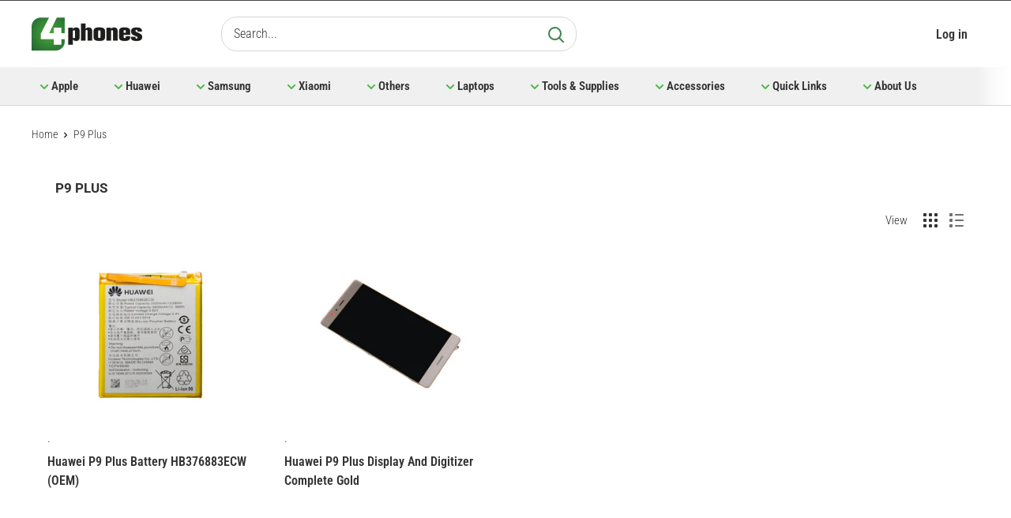

--- FILE ---
content_type: text/html; charset=utf-8
request_url: https://4phones.es/collections/p9-plus
body_size: 44879
content:
<!doctype html>

<html class="no-js" lang="en">
<head>
<!-- Google Tag Manager -->
<script>(function(w,d,s,l,i){w[l]=w[l]||[];w[l].push({'gtm.start':
new Date().getTime(),event:'gtm.js'});var f=d.getElementsByTagName(s)[0],
j=d.createElement(s),dl=l!='dataLayer'?'&l='+l:'';j.async=true;j.src=
'https://www.googletagmanager.com/gtm.js?id='+i+dl;f.parentNode.insertBefore(j,f);
})(window,document,'script','dataLayer','GTM-52BWDVK');</script>
<!-- End Google Tag Manager -->
    <meta charset="utf-8">
    <meta name="viewport" content="width=device-width, initial-scale=1.0, height=device-height, minimum-scale=1.0, maximum-scale=5.0">
    <meta name="theme-color" content="#4cb749"><title>P9 Plus
</title><link rel="canonical" href="https://4phones.es/collections/p9-plus"><link rel="shortcut icon" href="//4phones.es/cdn/shop/files/favicon_96x96.png?v=1614303885" type="image/png"><link rel="preload" as="style" href="//4phones.es/cdn/shop/t/66/assets/theme.css?v=22087854064745883191741346065">
    <link rel="preload" as="script" href="//4phones.es/cdn/shop/t/66/assets/theme.min.js?v=152988907013337376891741344822">
    <link rel="preconnect" href="https://cdn.shopify.com">
    <link rel="preconnect" href="https://fonts.shopifycdn.com">
    <link rel="dns-prefetch" href="https://productreviews.shopifycdn.com">
    <link rel="dns-prefetch" href="https://ajax.googleapis.com">
    <link rel="dns-prefetch" href="https://maps.googleapis.com">
    <link rel="dns-prefetch" href="https://maps.gstatic.com">

    <meta property="og:type" content="website">
  <meta property="og:title" content="P9 Plus">
  <meta property="og:image" content="http://4phones.es/cdn/shop/files/media_74e02b83-f120-4b6e-a5db-c0a7092f6a8e.jpg?v=1745364377">
  <meta property="og:image:secure_url" content="https://4phones.es/cdn/shop/files/media_74e02b83-f120-4b6e-a5db-c0a7092f6a8e.jpg?v=1745364377">
  <meta property="og:image:width" content="1440">
  <meta property="og:image:height" content="1080"><meta property="og:url" content="https://4phones.es/collections/p9-plus">
<meta property="og:site_name" content="4Phones España S.L."><meta name="twitter:card" content="summary"><meta name="twitter:title" content="P9 Plus">
  <meta name="twitter:description" content="">
  <meta name="twitter:image" content="https://4phones.es/cdn/shop/files/media_74e02b83-f120-4b6e-a5db-c0a7092f6a8e_600x600_crop_center.jpg?v=1745364377">
    <link rel="preload" href="//4phones.es/cdn/fonts/roboto/roboto_n7.f38007a10afbbde8976c4056bfe890710d51dec2.woff2" as="font" type="font/woff2" crossorigin>
<link rel="preload" href="//4phones.es/cdn/fonts/roboto_condensed/robotocondensed_n3.38291bb39188492034837c889e515fe4214c9ab1.woff2" as="font" type="font/woff2" crossorigin><link rel="preload" href="//4phones.es/cdn/fonts/roboto/roboto_i7.7ccaf9410746f2c53340607c42c43f90a9005937.woff2" as="font" type="font/woff2" crossorigin><link rel="preload" href="//4phones.es/cdn/fonts/roboto_condensed/robotocondensed_n4.01812de96ca5a5e9d19bef3ca9cc80dd1bf6c8b8.woff2" as="font" type="font/woff2" crossorigin><link rel="preload" href="//4phones.es/cdn/fonts/roboto_condensed/robotocondensed_i3.2f8eacac61501c12e1e57f3c3096c3f050881d7c.woff2" as="font" type="font/woff2" crossorigin><link rel="preload" href="//4phones.es/cdn/fonts/roboto_condensed/robotocondensed_i4.05c7f163ad2c00a3c4257606d1227691aff9070b.woff2" as="font" type="font/woff2" crossorigin><link rel="preload" href="//4phones.es/cdn/fonts/roboto_condensed/robotocondensed_n6.c516dc992de767fe135f0d2baded23e033d4e3ea.woff2" as="font" type="font/woff2" crossorigin><style>
  @font-face {
  font-family: Roboto;
  font-weight: 700;
  font-style: normal;
  font-display: fallback;
  src: url("//4phones.es/cdn/fonts/roboto/roboto_n7.f38007a10afbbde8976c4056bfe890710d51dec2.woff2") format("woff2"),
       url("//4phones.es/cdn/fonts/roboto/roboto_n7.94bfdd3e80c7be00e128703d245c207769d763f9.woff") format("woff");
}

  @font-face {
  font-family: "Roboto Condensed";
  font-weight: 300;
  font-style: normal;
  font-display: fallback;
  src: url("//4phones.es/cdn/fonts/roboto_condensed/robotocondensed_n3.38291bb39188492034837c889e515fe4214c9ab1.woff2") format("woff2"),
       url("//4phones.es/cdn/fonts/roboto_condensed/robotocondensed_n3.972a2971396f541bcf7e65620ec6e435f27c381b.woff") format("woff");
}

@font-face {
  font-family: "Roboto Condensed";
  font-weight: 600;
  font-style: normal;
  font-display: fallback;
  src: url("//4phones.es/cdn/fonts/roboto_condensed/robotocondensed_n6.c516dc992de767fe135f0d2baded23e033d4e3ea.woff2") format("woff2"),
       url("//4phones.es/cdn/fonts/roboto_condensed/robotocondensed_n6.881fbb9b185667f58f34ac71cbecd9f5ba6c3efe.woff") format("woff");
}

@font-face {
  font-family: Roboto;
  font-weight: 700;
  font-style: italic;
  font-display: fallback;
  src: url("//4phones.es/cdn/fonts/roboto/roboto_i7.7ccaf9410746f2c53340607c42c43f90a9005937.woff2") format("woff2"),
       url("//4phones.es/cdn/fonts/roboto/roboto_i7.49ec21cdd7148292bffea74c62c0df6e93551516.woff") format("woff");
}


  @font-face {
  font-family: "Roboto Condensed";
  font-weight: 400;
  font-style: normal;
  font-display: fallback;
  src: url("//4phones.es/cdn/fonts/roboto_condensed/robotocondensed_n4.01812de96ca5a5e9d19bef3ca9cc80dd1bf6c8b8.woff2") format("woff2"),
       url("//4phones.es/cdn/fonts/roboto_condensed/robotocondensed_n4.3930e6ddba458dc3cb725a82a2668eac3c63c104.woff") format("woff");
}

  @font-face {
  font-family: "Roboto Condensed";
  font-weight: 300;
  font-style: italic;
  font-display: fallback;
  src: url("//4phones.es/cdn/fonts/roboto_condensed/robotocondensed_i3.2f8eacac61501c12e1e57f3c3096c3f050881d7c.woff2") format("woff2"),
       url("//4phones.es/cdn/fonts/roboto_condensed/robotocondensed_i3.851e67b855eeeb8dbbd2de2af5aab24e34569419.woff") format("woff");
}

  @font-face {
  font-family: "Roboto Condensed";
  font-weight: 400;
  font-style: italic;
  font-display: fallback;
  src: url("//4phones.es/cdn/fonts/roboto_condensed/robotocondensed_i4.05c7f163ad2c00a3c4257606d1227691aff9070b.woff2") format("woff2"),
       url("//4phones.es/cdn/fonts/roboto_condensed/robotocondensed_i4.04d9d87e0a45b49fc67a5b9eb5059e1540f5cda3.woff") format("woff");
}


  :root {
    --default-text-font-size : 15px;
    --base-text-font-size    : 16px;
    --heading-font-family    : Roboto, sans-serif;
    --heading-font-weight    : 700;
    --heading-font-style     : normal;
    --text-font-family       : "Roboto Condensed", sans-serif;
    --text-font-weight       : 300;
    --text-font-style        : normal;
    --text-font-bolder-weight: 600;
    --text-link-decoration   : underline;

    --text-color               : #333333;
    --text-color-rgb           : 51, 51, 51;
    --heading-color            : #333333;
    --border-color             : #d7d7d7;
    --border-color-rgb         : 215, 215, 215;
    --form-border-color        : #cacaca;
    --accent-color             : #4cb749;
    --accent-color-rgb         : 76, 183, 73;
    --link-color               : #00badb;
    --link-color-hover         : #00798e;
    --background               : #ffffff;
    --secondary-background     : #ffffff;
    --secondary-background-rgb : 255, 255, 255;
    --accent-background        : rgba(76, 183, 73, 0.08);

    --error-color       : #ff0000;
    --error-background  : rgba(255, 0, 0, 0.07);
    --success-color     : #00aa00;
    --success-background: rgba(0, 170, 0, 0.11);

    --primary-button-background      : #4cb749;
    --primary-button-background-rgb  : 76, 183, 73;
    --primary-button-text-color      : #ffffff;
    --secondary-button-background    : #d7d7d7;
    --secondary-button-background-rgb: 215, 215, 215;
    --secondary-button-text-color    : #ffffff;

    --header-background      : #ffffff;
    --header-text-color      : #333333;
    --header-light-text-color: #333333;
    --header-border-color    : rgba(51, 51, 51, 0.3);
    --header-accent-color    : #2b2a32;

    --flickity-arrow-color: #a4a4a4;--product-on-sale-accent           : #ee0000;
    --product-on-sale-accent-rgb       : 238, 0, 0;
    --product-on-sale-color            : #ffffff;
    --product-in-stock-color           : #008a00;
    --product-low-stock-color          : #ee0000;
    --product-sold-out-color           : #8a9297;
    --product-custom-label-1-background: #008a00;
    --product-custom-label-1-color     : #ffffff;
    --product-custom-label-2-background: #00a500;
    --product-custom-label-2-color     : #ffffff;
    --product-review-star-color        : #ffbd00;

    --mobile-container-gutter : 20px;
    --desktop-container-gutter: 40px;
  }
</style>

<script>
  // IE11 does not have support for CSS variables, so we have to polyfill them
  if (!(((window || {}).CSS || {}).supports && window.CSS.supports('(--a: 0)'))) {
    const script = document.createElement('script');
    script.type = 'text/javascript';
    script.src = 'https://cdn.jsdelivr.net/npm/css-vars-ponyfill@2';
    script.onload = function() {
      cssVars({});
    };

    document.getElementsByTagName('head')[0].appendChild(script);
  }
</script>




<style>#tdf_sale_widget{display:none}
.gl-card-pricing{display:none !Important}

</style>


<script src="https://ajax.googleapis.com/ajax/libs/jquery/3.6.4/jquery.min.js"></script>

    <script>window.nfecShopVersion = '1740111610';window.nfecJsVersion = '449629';window.nfecCVersion = 71768</script><script>window.performance && window.performance.mark && window.performance.mark('shopify.content_for_header.start');</script><meta id="shopify-digital-wallet" name="shopify-digital-wallet" content="/44966150308/digital_wallets/dialog">
<link rel="alternate" type="application/atom+xml" title="Feed" href="/collections/p9-plus.atom" />
<link rel="alternate" type="application/json+oembed" href="https://4phones.es/collections/p9-plus.oembed">
<script async="async" src="/checkouts/internal/preloads.js?locale=en-ES"></script>
<script id="shopify-features" type="application/json">{"accessToken":"1d336ebeee5e37ee2f0fffc71d773dba","betas":["rich-media-storefront-analytics"],"domain":"4phones.es","predictiveSearch":true,"shopId":44966150308,"locale":"en"}</script>
<script>var Shopify = Shopify || {};
Shopify.shop = "4phones-eu.myshopify.com";
Shopify.locale = "en";
Shopify.currency = {"active":"EUR","rate":"1.0"};
Shopify.country = "ES";
Shopify.theme = {"name":"Copy of 4phones ES - MAIN","id":179164315994,"schema_name":"Warehouse","schema_version":"1.11.0","theme_store_id":null,"role":"main"};
Shopify.theme.handle = "null";
Shopify.theme.style = {"id":null,"handle":null};
Shopify.cdnHost = "4phones.es/cdn";
Shopify.routes = Shopify.routes || {};
Shopify.routes.root = "/";</script>
<script type="module">!function(o){(o.Shopify=o.Shopify||{}).modules=!0}(window);</script>
<script>!function(o){function n(){var o=[];function n(){o.push(Array.prototype.slice.apply(arguments))}return n.q=o,n}var t=o.Shopify=o.Shopify||{};t.loadFeatures=n(),t.autoloadFeatures=n()}(window);</script>
<script id="shop-js-analytics" type="application/json">{"pageType":"collection"}</script>
<script defer="defer" async type="module" src="//4phones.es/cdn/shopifycloud/shop-js/modules/v2/client.init-shop-cart-sync_BT-GjEfc.en.esm.js"></script>
<script defer="defer" async type="module" src="//4phones.es/cdn/shopifycloud/shop-js/modules/v2/chunk.common_D58fp_Oc.esm.js"></script>
<script defer="defer" async type="module" src="//4phones.es/cdn/shopifycloud/shop-js/modules/v2/chunk.modal_xMitdFEc.esm.js"></script>
<script type="module">
  await import("//4phones.es/cdn/shopifycloud/shop-js/modules/v2/client.init-shop-cart-sync_BT-GjEfc.en.esm.js");
await import("//4phones.es/cdn/shopifycloud/shop-js/modules/v2/chunk.common_D58fp_Oc.esm.js");
await import("//4phones.es/cdn/shopifycloud/shop-js/modules/v2/chunk.modal_xMitdFEc.esm.js");

  window.Shopify.SignInWithShop?.initShopCartSync?.({"fedCMEnabled":true,"windoidEnabled":true});

</script>
<script>(function() {
  var isLoaded = false;
  function asyncLoad() {
    if (isLoaded) return;
    isLoaded = true;
    var urls = ["https:\/\/cdn.weglot.com\/weglot_script_tag.js?shop=4phones-eu.myshopify.com"];
    for (var i = 0; i < urls.length; i++) {
      var s = document.createElement('script');
      s.type = 'text/javascript';
      s.async = true;
      s.src = urls[i];
      var x = document.getElementsByTagName('script')[0];
      x.parentNode.insertBefore(s, x);
    }
  };
  if(window.attachEvent) {
    window.attachEvent('onload', asyncLoad);
  } else {
    window.addEventListener('load', asyncLoad, false);
  }
})();</script>
<script id="__st">var __st={"a":44966150308,"offset":3600,"reqid":"719a1042-a92d-409d-80e5-eb47632b71c2-1769031989","pageurl":"4phones.es\/collections\/p9-plus","u":"6f2c70fdb6be","p":"collection","rtyp":"collection","rid":271603040444};</script>
<script>window.ShopifyPaypalV4VisibilityTracking = true;</script>
<script id="captcha-bootstrap">!function(){'use strict';const t='contact',e='account',n='new_comment',o=[[t,t],['blogs',n],['comments',n],[t,'customer']],c=[[e,'customer_login'],[e,'guest_login'],[e,'recover_customer_password'],[e,'create_customer']],r=t=>t.map((([t,e])=>`form[action*='/${t}']:not([data-nocaptcha='true']) input[name='form_type'][value='${e}']`)).join(','),a=t=>()=>t?[...document.querySelectorAll(t)].map((t=>t.form)):[];function s(){const t=[...o],e=r(t);return a(e)}const i='password',u='form_key',d=['recaptcha-v3-token','g-recaptcha-response','h-captcha-response',i],f=()=>{try{return window.sessionStorage}catch{return}},m='__shopify_v',_=t=>t.elements[u];function p(t,e,n=!1){try{const o=window.sessionStorage,c=JSON.parse(o.getItem(e)),{data:r}=function(t){const{data:e,action:n}=t;return t[m]||n?{data:e,action:n}:{data:t,action:n}}(c);for(const[e,n]of Object.entries(r))t.elements[e]&&(t.elements[e].value=n);n&&o.removeItem(e)}catch(o){console.error('form repopulation failed',{error:o})}}const l='form_type',E='cptcha';function T(t){t.dataset[E]=!0}const w=window,h=w.document,L='Shopify',v='ce_forms',y='captcha';let A=!1;((t,e)=>{const n=(g='f06e6c50-85a8-45c8-87d0-21a2b65856fe',I='https://cdn.shopify.com/shopifycloud/storefront-forms-hcaptcha/ce_storefront_forms_captcha_hcaptcha.v1.5.2.iife.js',D={infoText:'Protected by hCaptcha',privacyText:'Privacy',termsText:'Terms'},(t,e,n)=>{const o=w[L][v],c=o.bindForm;if(c)return c(t,g,e,D).then(n);var r;o.q.push([[t,g,e,D],n]),r=I,A||(h.body.append(Object.assign(h.createElement('script'),{id:'captcha-provider',async:!0,src:r})),A=!0)});var g,I,D;w[L]=w[L]||{},w[L][v]=w[L][v]||{},w[L][v].q=[],w[L][y]=w[L][y]||{},w[L][y].protect=function(t,e){n(t,void 0,e),T(t)},Object.freeze(w[L][y]),function(t,e,n,w,h,L){const[v,y,A,g]=function(t,e,n){const i=e?o:[],u=t?c:[],d=[...i,...u],f=r(d),m=r(i),_=r(d.filter((([t,e])=>n.includes(e))));return[a(f),a(m),a(_),s()]}(w,h,L),I=t=>{const e=t.target;return e instanceof HTMLFormElement?e:e&&e.form},D=t=>v().includes(t);t.addEventListener('submit',(t=>{const e=I(t);if(!e)return;const n=D(e)&&!e.dataset.hcaptchaBound&&!e.dataset.recaptchaBound,o=_(e),c=g().includes(e)&&(!o||!o.value);(n||c)&&t.preventDefault(),c&&!n&&(function(t){try{if(!f())return;!function(t){const e=f();if(!e)return;const n=_(t);if(!n)return;const o=n.value;o&&e.removeItem(o)}(t);const e=Array.from(Array(32),(()=>Math.random().toString(36)[2])).join('');!function(t,e){_(t)||t.append(Object.assign(document.createElement('input'),{type:'hidden',name:u})),t.elements[u].value=e}(t,e),function(t,e){const n=f();if(!n)return;const o=[...t.querySelectorAll(`input[type='${i}']`)].map((({name:t})=>t)),c=[...d,...o],r={};for(const[a,s]of new FormData(t).entries())c.includes(a)||(r[a]=s);n.setItem(e,JSON.stringify({[m]:1,action:t.action,data:r}))}(t,e)}catch(e){console.error('failed to persist form',e)}}(e),e.submit())}));const S=(t,e)=>{t&&!t.dataset[E]&&(n(t,e.some((e=>e===t))),T(t))};for(const o of['focusin','change'])t.addEventListener(o,(t=>{const e=I(t);D(e)&&S(e,y())}));const B=e.get('form_key'),M=e.get(l),P=B&&M;t.addEventListener('DOMContentLoaded',(()=>{const t=y();if(P)for(const e of t)e.elements[l].value===M&&p(e,B);[...new Set([...A(),...v().filter((t=>'true'===t.dataset.shopifyCaptcha))])].forEach((e=>S(e,t)))}))}(h,new URLSearchParams(w.location.search),n,t,e,['guest_login'])})(!1,!0)}();</script>
<script integrity="sha256-4kQ18oKyAcykRKYeNunJcIwy7WH5gtpwJnB7kiuLZ1E=" data-source-attribution="shopify.loadfeatures" defer="defer" src="//4phones.es/cdn/shopifycloud/storefront/assets/storefront/load_feature-a0a9edcb.js" crossorigin="anonymous"></script>
<script data-source-attribution="shopify.dynamic_checkout.dynamic.init">var Shopify=Shopify||{};Shopify.PaymentButton=Shopify.PaymentButton||{isStorefrontPortableWallets:!0,init:function(){window.Shopify.PaymentButton.init=function(){};var t=document.createElement("script");t.src="https://4phones.es/cdn/shopifycloud/portable-wallets/latest/portable-wallets.en.js",t.type="module",document.head.appendChild(t)}};
</script>
<script data-source-attribution="shopify.dynamic_checkout.buyer_consent">
  function portableWalletsHideBuyerConsent(e){var t=document.getElementById("shopify-buyer-consent"),n=document.getElementById("shopify-subscription-policy-button");t&&n&&(t.classList.add("hidden"),t.setAttribute("aria-hidden","true"),n.removeEventListener("click",e))}function portableWalletsShowBuyerConsent(e){var t=document.getElementById("shopify-buyer-consent"),n=document.getElementById("shopify-subscription-policy-button");t&&n&&(t.classList.remove("hidden"),t.removeAttribute("aria-hidden"),n.addEventListener("click",e))}window.Shopify?.PaymentButton&&(window.Shopify.PaymentButton.hideBuyerConsent=portableWalletsHideBuyerConsent,window.Shopify.PaymentButton.showBuyerConsent=portableWalletsShowBuyerConsent);
</script>
<script data-source-attribution="shopify.dynamic_checkout.cart.bootstrap">document.addEventListener("DOMContentLoaded",(function(){function t(){return document.querySelector("shopify-accelerated-checkout-cart, shopify-accelerated-checkout")}if(t())Shopify.PaymentButton.init();else{new MutationObserver((function(e,n){t()&&(Shopify.PaymentButton.init(),n.disconnect())})).observe(document.body,{childList:!0,subtree:!0})}}));
</script>
<script id="sections-script" data-sections="announcement-shipping-bar" defer="defer" src="//4phones.es/cdn/shop/t/66/compiled_assets/scripts.js?v=115440"></script>
<script>window.performance && window.performance.mark && window.performance.mark('shopify.content_for_header.end');</script>

    <link rel="stylesheet" href="//4phones.es/cdn/shop/t/66/assets/theme.css?v=22087854064745883191741346065">
    <link rel="stylesheet" href="//4phones.es/cdn/shop/t/66/assets/custom.css?v=143973129001078534471741344887">
    


  <script type="application/ld+json">
  {
    "@context": "http://schema.org",
    "@type": "BreadcrumbList",
  "itemListElement": [{
      "@type": "ListItem",
      "position": 1,
      "name": "Home",
      "item": "https://4phones.es"
    },{
          "@type": "ListItem",
          "position": 2,
          "name": "P9 Plus",
          "item": "https://4phones.es/collections/p9-plus"
        }]
  }
  </script>


    <script>
        // This allows to expose several variables to the global scope, to be used in scripts
        window.theme = {
            pageType: "collection",
            cartCount: 0,
            moneyFormat: "€{{amount_with_comma_separator}}",
            moneyWithCurrencyFormat: "€{{amount_with_comma_separator}} EUR",
            showDiscount: false,
            discountMode: "saving",
            searchMode: "product",
            cartType: "drawer"
        };
        window.customer = {
            isLogIn:false
        };
        window.routes = {
            rootUrl: "\/",
            cartUrl: "\/cart",
            cartAddUrl: "\/cart\/add",
            cartChangeUrl: "\/cart\/change",
            searchUrl: "\/search",
            productRecommendationsUrl: "\/recommendations\/products"
        };

        window.languages = {
            collectionOnSaleLabel: "Save {{savings}}",
            productFormUnavailable: "Unavailable",
            productFormAddToCart: "Add to cart",
            productFormSoldOut: "Sold out",
            shippingEstimatorNoResults: "No shipping could be found for your address.",
            shippingEstimatorOneResult: "There is one shipping rate for your address:",
            shippingEstimatorMultipleResults: "There are {{count}} shipping rates for your address:",
            shippingEstimatorErrors: "There are some errors:",
           	inStockHigh: "In stock",
            inStockMedium: "Medium stock ",
            inStockLow: "Low stock"
        };

        window.lazySizesConfig = {
            loadHidden: false,
            hFac: 0.8,
            expFactor: 3,
            customMedia: {
                '--phone': '(max-width: 640px)',
                '--tablet': '(min-width: 641px) and (max-width: 1023px)',
                '--lap': '(min-width: 1024px)'
            }
        };

        document.documentElement.className = document.documentElement.className.replace('no-js', 'js');

        var cookies = {
            getCookie: function(name) {
                var matches = document.cookie.match(new RegExp(
                    "(?:^|; )" + name.replace(/([\.$?*|{}\(\)\[\]\\\/\+^])/g, '\\$1') + "=([^;]*)"
                ))
                return matches ? decodeURIComponent(matches[1]) : undefined
            },
            setCookie: function(name, value, props) {
                props = props || {}
                var exp = props.expires

                if (typeof exp == "number" && exp) {
                    var d = new Date()
                    d.setTime(d.getTime() + exp*1000)
                    exp = props.expires = d
                }

                if(exp && exp.toUTCString) { props.expires = exp.toUTCString() }

                value = encodeURIComponent(value)
                var updatedCookie = name + "=" + value

                for(var propName in props){
                    updatedCookie += "; " + propName
                    var propValue = props[propName]
                    if(propValue !== true){ updatedCookie += "=" + propValue }
                }
                document.cookie = updatedCookie
            },
            deleteCookie: function(name) {
                cookies.setCookie(name, null, { expires: -1 })
            }
        };

        !sessionStorage.getItem('collectionLayout')
          && sessionStorage.setItem('collectionLayout', 'list');
    </script><script src="//4phones.es/cdn/shop/t/66/assets/theme.js?v=76062006530485044651741344822" defer></script>
    <script src="//4phones.es/cdn/shop/t/66/assets/custom.js?v=5376559855536646661741344822" defer></script><script>
            (function () {
                window.onpageshow = function() {
                    // We force re-freshing the cart content onpageshow, as most browsers will serve a cache copy when hitting the
                    // back button, which cause staled data
                    document.documentElement.dispatchEvent(new CustomEvent('cart:refresh', {
                        bubbles: true,
                        detail: {scrollToTop: false}
                    }));
                };
            })();
        </script><script type="application/json" data-customer-json>
			{
				"customer": {
					"id": "",
					"email": ""
				}
			}
		</script>

    
    <link rel="alternate" hreflang="en" href="https://4phones.es/collections/p9-plus"><link rel="alternate" hreflang="es" href="https://4phones.es/a/l/es/collections/p9-plus">
<link rel="alternate" hreflang="fr" href="https://4phones.es/a/l/fr/collections/p9-plus">


    <!--Start Weglot Script-->
<script src="//cdn.weglot.com/weglot.min.js"></script>
<script id="has-script-tags">Weglot.initialize({
        api_key:"wg_48ab7936760cf8d696e7edaa3b5c769a8" });</script>
<!--End Weglot Script-->


<script type="text/javascript">console.error("MinMaxify is deactivated for this website. Please don't forget to remove minmaxify-head.liquid still being referenced by theme.liquid")</script>



      
        <link rel="stylesheet" href="//4phones.es/cdn/shop/t/66/assets/swiper-bundle.min.css?v=55754961042815831971741344822">
        <script src="//4phones.es/cdn/shop/t/66/assets/swiper-bundle.min.js?v=115785340122829458061741344822" defer></script>
      
    
<link href="https://monorail-edge.shopifysvc.com" rel="dns-prefetch">
<script>(function(){if ("sendBeacon" in navigator && "performance" in window) {try {var session_token_from_headers = performance.getEntriesByType('navigation')[0].serverTiming.find(x => x.name == '_s').description;} catch {var session_token_from_headers = undefined;}var session_cookie_matches = document.cookie.match(/_shopify_s=([^;]*)/);var session_token_from_cookie = session_cookie_matches && session_cookie_matches.length === 2 ? session_cookie_matches[1] : "";var session_token = session_token_from_headers || session_token_from_cookie || "";function handle_abandonment_event(e) {var entries = performance.getEntries().filter(function(entry) {return /monorail-edge.shopifysvc.com/.test(entry.name);});if (!window.abandonment_tracked && entries.length === 0) {window.abandonment_tracked = true;var currentMs = Date.now();var navigation_start = performance.timing.navigationStart;var payload = {shop_id: 44966150308,url: window.location.href,navigation_start,duration: currentMs - navigation_start,session_token,page_type: "collection"};window.navigator.sendBeacon("https://monorail-edge.shopifysvc.com/v1/produce", JSON.stringify({schema_id: "online_store_buyer_site_abandonment/1.1",payload: payload,metadata: {event_created_at_ms: currentMs,event_sent_at_ms: currentMs}}));}}window.addEventListener('pagehide', handle_abandonment_event);}}());</script>
<script id="web-pixels-manager-setup">(function e(e,d,r,n,o){if(void 0===o&&(o={}),!Boolean(null===(a=null===(i=window.Shopify)||void 0===i?void 0:i.analytics)||void 0===a?void 0:a.replayQueue)){var i,a;window.Shopify=window.Shopify||{};var t=window.Shopify;t.analytics=t.analytics||{};var s=t.analytics;s.replayQueue=[],s.publish=function(e,d,r){return s.replayQueue.push([e,d,r]),!0};try{self.performance.mark("wpm:start")}catch(e){}var l=function(){var e={modern:/Edge?\/(1{2}[4-9]|1[2-9]\d|[2-9]\d{2}|\d{4,})\.\d+(\.\d+|)|Firefox\/(1{2}[4-9]|1[2-9]\d|[2-9]\d{2}|\d{4,})\.\d+(\.\d+|)|Chrom(ium|e)\/(9{2}|\d{3,})\.\d+(\.\d+|)|(Maci|X1{2}).+ Version\/(15\.\d+|(1[6-9]|[2-9]\d|\d{3,})\.\d+)([,.]\d+|)( \(\w+\)|)( Mobile\/\w+|) Safari\/|Chrome.+OPR\/(9{2}|\d{3,})\.\d+\.\d+|(CPU[ +]OS|iPhone[ +]OS|CPU[ +]iPhone|CPU IPhone OS|CPU iPad OS)[ +]+(15[._]\d+|(1[6-9]|[2-9]\d|\d{3,})[._]\d+)([._]\d+|)|Android:?[ /-](13[3-9]|1[4-9]\d|[2-9]\d{2}|\d{4,})(\.\d+|)(\.\d+|)|Android.+Firefox\/(13[5-9]|1[4-9]\d|[2-9]\d{2}|\d{4,})\.\d+(\.\d+|)|Android.+Chrom(ium|e)\/(13[3-9]|1[4-9]\d|[2-9]\d{2}|\d{4,})\.\d+(\.\d+|)|SamsungBrowser\/([2-9]\d|\d{3,})\.\d+/,legacy:/Edge?\/(1[6-9]|[2-9]\d|\d{3,})\.\d+(\.\d+|)|Firefox\/(5[4-9]|[6-9]\d|\d{3,})\.\d+(\.\d+|)|Chrom(ium|e)\/(5[1-9]|[6-9]\d|\d{3,})\.\d+(\.\d+|)([\d.]+$|.*Safari\/(?![\d.]+ Edge\/[\d.]+$))|(Maci|X1{2}).+ Version\/(10\.\d+|(1[1-9]|[2-9]\d|\d{3,})\.\d+)([,.]\d+|)( \(\w+\)|)( Mobile\/\w+|) Safari\/|Chrome.+OPR\/(3[89]|[4-9]\d|\d{3,})\.\d+\.\d+|(CPU[ +]OS|iPhone[ +]OS|CPU[ +]iPhone|CPU IPhone OS|CPU iPad OS)[ +]+(10[._]\d+|(1[1-9]|[2-9]\d|\d{3,})[._]\d+)([._]\d+|)|Android:?[ /-](13[3-9]|1[4-9]\d|[2-9]\d{2}|\d{4,})(\.\d+|)(\.\d+|)|Mobile Safari.+OPR\/([89]\d|\d{3,})\.\d+\.\d+|Android.+Firefox\/(13[5-9]|1[4-9]\d|[2-9]\d{2}|\d{4,})\.\d+(\.\d+|)|Android.+Chrom(ium|e)\/(13[3-9]|1[4-9]\d|[2-9]\d{2}|\d{4,})\.\d+(\.\d+|)|Android.+(UC? ?Browser|UCWEB|U3)[ /]?(15\.([5-9]|\d{2,})|(1[6-9]|[2-9]\d|\d{3,})\.\d+)\.\d+|SamsungBrowser\/(5\.\d+|([6-9]|\d{2,})\.\d+)|Android.+MQ{2}Browser\/(14(\.(9|\d{2,})|)|(1[5-9]|[2-9]\d|\d{3,})(\.\d+|))(\.\d+|)|K[Aa][Ii]OS\/(3\.\d+|([4-9]|\d{2,})\.\d+)(\.\d+|)/},d=e.modern,r=e.legacy,n=navigator.userAgent;return n.match(d)?"modern":n.match(r)?"legacy":"unknown"}(),u="modern"===l?"modern":"legacy",c=(null!=n?n:{modern:"",legacy:""})[u],f=function(e){return[e.baseUrl,"/wpm","/b",e.hashVersion,"modern"===e.buildTarget?"m":"l",".js"].join("")}({baseUrl:d,hashVersion:r,buildTarget:u}),m=function(e){var d=e.version,r=e.bundleTarget,n=e.surface,o=e.pageUrl,i=e.monorailEndpoint;return{emit:function(e){var a=e.status,t=e.errorMsg,s=(new Date).getTime(),l=JSON.stringify({metadata:{event_sent_at_ms:s},events:[{schema_id:"web_pixels_manager_load/3.1",payload:{version:d,bundle_target:r,page_url:o,status:a,surface:n,error_msg:t},metadata:{event_created_at_ms:s}}]});if(!i)return console&&console.warn&&console.warn("[Web Pixels Manager] No Monorail endpoint provided, skipping logging."),!1;try{return self.navigator.sendBeacon.bind(self.navigator)(i,l)}catch(e){}var u=new XMLHttpRequest;try{return u.open("POST",i,!0),u.setRequestHeader("Content-Type","text/plain"),u.send(l),!0}catch(e){return console&&console.warn&&console.warn("[Web Pixels Manager] Got an unhandled error while logging to Monorail."),!1}}}}({version:r,bundleTarget:l,surface:e.surface,pageUrl:self.location.href,monorailEndpoint:e.monorailEndpoint});try{o.browserTarget=l,function(e){var d=e.src,r=e.async,n=void 0===r||r,o=e.onload,i=e.onerror,a=e.sri,t=e.scriptDataAttributes,s=void 0===t?{}:t,l=document.createElement("script"),u=document.querySelector("head"),c=document.querySelector("body");if(l.async=n,l.src=d,a&&(l.integrity=a,l.crossOrigin="anonymous"),s)for(var f in s)if(Object.prototype.hasOwnProperty.call(s,f))try{l.dataset[f]=s[f]}catch(e){}if(o&&l.addEventListener("load",o),i&&l.addEventListener("error",i),u)u.appendChild(l);else{if(!c)throw new Error("Did not find a head or body element to append the script");c.appendChild(l)}}({src:f,async:!0,onload:function(){if(!function(){var e,d;return Boolean(null===(d=null===(e=window.Shopify)||void 0===e?void 0:e.analytics)||void 0===d?void 0:d.initialized)}()){var d=window.webPixelsManager.init(e)||void 0;if(d){var r=window.Shopify.analytics;r.replayQueue.forEach((function(e){var r=e[0],n=e[1],o=e[2];d.publishCustomEvent(r,n,o)})),r.replayQueue=[],r.publish=d.publishCustomEvent,r.visitor=d.visitor,r.initialized=!0}}},onerror:function(){return m.emit({status:"failed",errorMsg:"".concat(f," has failed to load")})},sri:function(e){var d=/^sha384-[A-Za-z0-9+/=]+$/;return"string"==typeof e&&d.test(e)}(c)?c:"",scriptDataAttributes:o}),m.emit({status:"loading"})}catch(e){m.emit({status:"failed",errorMsg:(null==e?void 0:e.message)||"Unknown error"})}}})({shopId: 44966150308,storefrontBaseUrl: "https://4phones.es",extensionsBaseUrl: "https://extensions.shopifycdn.com/cdn/shopifycloud/web-pixels-manager",monorailEndpoint: "https://monorail-edge.shopifysvc.com/unstable/produce_batch",surface: "storefront-renderer",enabledBetaFlags: ["2dca8a86"],webPixelsConfigList: [{"id":"1050837338","configuration":"{\"config\":\"{\\\"pixel_id\\\":\\\"G-8VERHEGJ0L\\\",\\\"gtag_events\\\":[{\\\"type\\\":\\\"purchase\\\",\\\"action_label\\\":\\\"G-8VERHEGJ0L\\\"},{\\\"type\\\":\\\"page_view\\\",\\\"action_label\\\":\\\"G-8VERHEGJ0L\\\"},{\\\"type\\\":\\\"view_item\\\",\\\"action_label\\\":\\\"G-8VERHEGJ0L\\\"},{\\\"type\\\":\\\"search\\\",\\\"action_label\\\":\\\"G-8VERHEGJ0L\\\"},{\\\"type\\\":\\\"add_to_cart\\\",\\\"action_label\\\":\\\"G-8VERHEGJ0L\\\"},{\\\"type\\\":\\\"begin_checkout\\\",\\\"action_label\\\":\\\"G-8VERHEGJ0L\\\"},{\\\"type\\\":\\\"add_payment_info\\\",\\\"action_label\\\":\\\"G-8VERHEGJ0L\\\"}],\\\"enable_monitoring_mode\\\":false}\"}","eventPayloadVersion":"v1","runtimeContext":"OPEN","scriptVersion":"b2a88bafab3e21179ed38636efcd8a93","type":"APP","apiClientId":1780363,"privacyPurposes":[],"dataSharingAdjustments":{"protectedCustomerApprovalScopes":["read_customer_address","read_customer_email","read_customer_name","read_customer_personal_data","read_customer_phone"]}},{"id":"shopify-app-pixel","configuration":"{}","eventPayloadVersion":"v1","runtimeContext":"STRICT","scriptVersion":"0450","apiClientId":"shopify-pixel","type":"APP","privacyPurposes":["ANALYTICS","MARKETING"]},{"id":"shopify-custom-pixel","eventPayloadVersion":"v1","runtimeContext":"LAX","scriptVersion":"0450","apiClientId":"shopify-pixel","type":"CUSTOM","privacyPurposes":["ANALYTICS","MARKETING"]}],isMerchantRequest: false,initData: {"shop":{"name":"4Phones España S.L.","paymentSettings":{"currencyCode":"EUR"},"myshopifyDomain":"4phones-eu.myshopify.com","countryCode":"NL","storefrontUrl":"https:\/\/4phones.es"},"customer":null,"cart":null,"checkout":null,"productVariants":[],"purchasingCompany":null},},"https://4phones.es/cdn","fcfee988w5aeb613cpc8e4bc33m6693e112",{"modern":"","legacy":""},{"shopId":"44966150308","storefrontBaseUrl":"https:\/\/4phones.es","extensionBaseUrl":"https:\/\/extensions.shopifycdn.com\/cdn\/shopifycloud\/web-pixels-manager","surface":"storefront-renderer","enabledBetaFlags":"[\"2dca8a86\"]","isMerchantRequest":"false","hashVersion":"fcfee988w5aeb613cpc8e4bc33m6693e112","publish":"custom","events":"[[\"page_viewed\",{}],[\"collection_viewed\",{\"collection\":{\"id\":\"271603040444\",\"title\":\"P9 Plus\",\"productVariants\":[{\"price\":{\"amount\":7.95,\"currencyCode\":\"EUR\"},\"product\":{\"title\":\"Huawei P9 Plus Battery HB376883ECW (OEM)\",\"vendor\":\".\",\"id\":\"8693420786010\",\"untranslatedTitle\":\"Huawei P9 Plus Battery HB376883ECW (OEM)\",\"url\":\"\/products\/huawei-p9-plus-battery-hb376883ecw-oem\",\"type\":\"Spare Parts\"},\"id\":\"47742495359322\",\"image\":{\"src\":\"\/\/4phones.es\/cdn\/shop\/files\/media_74e02b83-f120-4b6e-a5db-c0a7092f6a8e.jpg?v=1745364377\"},\"sku\":\"HB376883ECW\",\"title\":\"Default Title\",\"untranslatedTitle\":\"Default Title\"},{\"price\":{\"amount\":24.95,\"currencyCode\":\"EUR\"},\"product\":{\"title\":\"Huawei P9 Plus Display And Digitizer Complete Gold\",\"vendor\":\".\",\"id\":\"5969880613052\",\"untranslatedTitle\":\"Huawei P9 Plus Display And Digitizer Complete Gold\",\"url\":\"\/products\/huawei-p9-plus-display-and-digitizer-complete-gold\",\"type\":\"Spare Parts\"},\"id\":\"47742296097114\",\"image\":{\"src\":\"\/\/4phones.es\/cdn\/shop\/files\/media_5b424151-635d-4016-aafa-6b1a4c70b898.jpg?v=1745361376\"},\"sku\":\"HUSCP9P101\",\"title\":\"Default Title\",\"untranslatedTitle\":\"Default Title\"}]}}]]"});</script><script>
  window.ShopifyAnalytics = window.ShopifyAnalytics || {};
  window.ShopifyAnalytics.meta = window.ShopifyAnalytics.meta || {};
  window.ShopifyAnalytics.meta.currency = 'EUR';
  var meta = {"products":[{"id":8693420786010,"gid":"gid:\/\/shopify\/Product\/8693420786010","vendor":".","type":"Spare Parts","handle":"huawei-p9-plus-battery-hb376883ecw-oem","variants":[{"id":47742495359322,"price":795,"name":"Huawei P9 Plus Battery HB376883ECW (OEM)","public_title":null,"sku":"HB376883ECW"}],"remote":false},{"id":5969880613052,"gid":"gid:\/\/shopify\/Product\/5969880613052","vendor":".","type":"Spare Parts","handle":"huawei-p9-plus-display-and-digitizer-complete-gold","variants":[{"id":47742296097114,"price":2495,"name":"Huawei P9 Plus Display And Digitizer Complete Gold","public_title":null,"sku":"HUSCP9P101"}],"remote":false}],"page":{"pageType":"collection","resourceType":"collection","resourceId":271603040444,"requestId":"719a1042-a92d-409d-80e5-eb47632b71c2-1769031989"}};
  for (var attr in meta) {
    window.ShopifyAnalytics.meta[attr] = meta[attr];
  }
</script>
<script class="analytics">
  (function () {
    var customDocumentWrite = function(content) {
      var jquery = null;

      if (window.jQuery) {
        jquery = window.jQuery;
      } else if (window.Checkout && window.Checkout.$) {
        jquery = window.Checkout.$;
      }

      if (jquery) {
        jquery('body').append(content);
      }
    };

    var hasLoggedConversion = function(token) {
      if (token) {
        return document.cookie.indexOf('loggedConversion=' + token) !== -1;
      }
      return false;
    }

    var setCookieIfConversion = function(token) {
      if (token) {
        var twoMonthsFromNow = new Date(Date.now());
        twoMonthsFromNow.setMonth(twoMonthsFromNow.getMonth() + 2);

        document.cookie = 'loggedConversion=' + token + '; expires=' + twoMonthsFromNow;
      }
    }

    var trekkie = window.ShopifyAnalytics.lib = window.trekkie = window.trekkie || [];
    if (trekkie.integrations) {
      return;
    }
    trekkie.methods = [
      'identify',
      'page',
      'ready',
      'track',
      'trackForm',
      'trackLink'
    ];
    trekkie.factory = function(method) {
      return function() {
        var args = Array.prototype.slice.call(arguments);
        args.unshift(method);
        trekkie.push(args);
        return trekkie;
      };
    };
    for (var i = 0; i < trekkie.methods.length; i++) {
      var key = trekkie.methods[i];
      trekkie[key] = trekkie.factory(key);
    }
    trekkie.load = function(config) {
      trekkie.config = config || {};
      trekkie.config.initialDocumentCookie = document.cookie;
      var first = document.getElementsByTagName('script')[0];
      var script = document.createElement('script');
      script.type = 'text/javascript';
      script.onerror = function(e) {
        var scriptFallback = document.createElement('script');
        scriptFallback.type = 'text/javascript';
        scriptFallback.onerror = function(error) {
                var Monorail = {
      produce: function produce(monorailDomain, schemaId, payload) {
        var currentMs = new Date().getTime();
        var event = {
          schema_id: schemaId,
          payload: payload,
          metadata: {
            event_created_at_ms: currentMs,
            event_sent_at_ms: currentMs
          }
        };
        return Monorail.sendRequest("https://" + monorailDomain + "/v1/produce", JSON.stringify(event));
      },
      sendRequest: function sendRequest(endpointUrl, payload) {
        // Try the sendBeacon API
        if (window && window.navigator && typeof window.navigator.sendBeacon === 'function' && typeof window.Blob === 'function' && !Monorail.isIos12()) {
          var blobData = new window.Blob([payload], {
            type: 'text/plain'
          });

          if (window.navigator.sendBeacon(endpointUrl, blobData)) {
            return true;
          } // sendBeacon was not successful

        } // XHR beacon

        var xhr = new XMLHttpRequest();

        try {
          xhr.open('POST', endpointUrl);
          xhr.setRequestHeader('Content-Type', 'text/plain');
          xhr.send(payload);
        } catch (e) {
          console.log(e);
        }

        return false;
      },
      isIos12: function isIos12() {
        return window.navigator.userAgent.lastIndexOf('iPhone; CPU iPhone OS 12_') !== -1 || window.navigator.userAgent.lastIndexOf('iPad; CPU OS 12_') !== -1;
      }
    };
    Monorail.produce('monorail-edge.shopifysvc.com',
      'trekkie_storefront_load_errors/1.1',
      {shop_id: 44966150308,
      theme_id: 179164315994,
      app_name: "storefront",
      context_url: window.location.href,
      source_url: "//4phones.es/cdn/s/trekkie.storefront.cd680fe47e6c39ca5d5df5f0a32d569bc48c0f27.min.js"});

        };
        scriptFallback.async = true;
        scriptFallback.src = '//4phones.es/cdn/s/trekkie.storefront.cd680fe47e6c39ca5d5df5f0a32d569bc48c0f27.min.js';
        first.parentNode.insertBefore(scriptFallback, first);
      };
      script.async = true;
      script.src = '//4phones.es/cdn/s/trekkie.storefront.cd680fe47e6c39ca5d5df5f0a32d569bc48c0f27.min.js';
      first.parentNode.insertBefore(script, first);
    };
    trekkie.load(
      {"Trekkie":{"appName":"storefront","development":false,"defaultAttributes":{"shopId":44966150308,"isMerchantRequest":null,"themeId":179164315994,"themeCityHash":"17314785337117018337","contentLanguage":"en","currency":"EUR"},"isServerSideCookieWritingEnabled":true,"monorailRegion":"shop_domain","enabledBetaFlags":["65f19447"]},"Session Attribution":{},"S2S":{"facebookCapiEnabled":false,"source":"trekkie-storefront-renderer","apiClientId":580111}}
    );

    var loaded = false;
    trekkie.ready(function() {
      if (loaded) return;
      loaded = true;

      window.ShopifyAnalytics.lib = window.trekkie;

      var originalDocumentWrite = document.write;
      document.write = customDocumentWrite;
      try { window.ShopifyAnalytics.merchantGoogleAnalytics.call(this); } catch(error) {};
      document.write = originalDocumentWrite;

      window.ShopifyAnalytics.lib.page(null,{"pageType":"collection","resourceType":"collection","resourceId":271603040444,"requestId":"719a1042-a92d-409d-80e5-eb47632b71c2-1769031989","shopifyEmitted":true});

      var match = window.location.pathname.match(/checkouts\/(.+)\/(thank_you|post_purchase)/)
      var token = match? match[1]: undefined;
      if (!hasLoggedConversion(token)) {
        setCookieIfConversion(token);
        window.ShopifyAnalytics.lib.track("Viewed Product Category",{"currency":"EUR","category":"Collection: p9-plus","collectionName":"p9-plus","collectionId":271603040444,"nonInteraction":true},undefined,undefined,{"shopifyEmitted":true});
      }
    });


        var eventsListenerScript = document.createElement('script');
        eventsListenerScript.async = true;
        eventsListenerScript.src = "//4phones.es/cdn/shopifycloud/storefront/assets/shop_events_listener-3da45d37.js";
        document.getElementsByTagName('head')[0].appendChild(eventsListenerScript);

})();</script>
  <script>
  if (!window.ga || (window.ga && typeof window.ga !== 'function')) {
    window.ga = function ga() {
      (window.ga.q = window.ga.q || []).push(arguments);
      if (window.Shopify && window.Shopify.analytics && typeof window.Shopify.analytics.publish === 'function') {
        window.Shopify.analytics.publish("ga_stub_called", {}, {sendTo: "google_osp_migration"});
      }
      console.error("Shopify's Google Analytics stub called with:", Array.from(arguments), "\nSee https://help.shopify.com/manual/promoting-marketing/pixels/pixel-migration#google for more information.");
    };
    if (window.Shopify && window.Shopify.analytics && typeof window.Shopify.analytics.publish === 'function') {
      window.Shopify.analytics.publish("ga_stub_initialized", {}, {sendTo: "google_osp_migration"});
    }
  }
</script>
<script
  defer
  src="https://4phones.es/cdn/shopifycloud/perf-kit/shopify-perf-kit-3.0.4.min.js"
  data-application="storefront-renderer"
  data-shop-id="44966150308"
  data-render-region="gcp-us-east1"
  data-page-type="collection"
  data-theme-instance-id="179164315994"
  data-theme-name="Warehouse"
  data-theme-version="1.11.0"
  data-monorail-region="shop_domain"
  data-resource-timing-sampling-rate="10"
  data-shs="true"
  data-shs-beacon="true"
  data-shs-export-with-fetch="true"
  data-shs-logs-sample-rate="1"
  data-shs-beacon-endpoint="https://4phones.es/api/collect"
></script>
</head>

<body class="warehouse--v1  template-collection  " data-instant-intensity="viewport">
<a href="#main" class="visually-hidden skip-to-content">Skip to content</a>
<span class="loading-bar"></span>
<!-- Google Tag Manager (noscript) -->
<noscript><iframe src="https://www.googletagmanager.com/ns.html?id=GTM-WBQL7S8"
height="0" width="0" style="display:none;visibility:hidden"></iframe></noscript>
<!-- End Google Tag Manager (noscript) -->

    <!-- Initialize and render the Shipping TopBar banner -->
    
      <div id="shopify-section-announcement-shipping-bar" class="shopify-section">

<div class="slider-wrapper swiper-container container">
  <div class="swiper-wrapper">
    
  </div>
</div>

<style>
      #shopify-section-announcement-shipping-bar {
        background-color: #1b1b1c;
        border-bottom: 1px #464646 solid;
      }
    
      .flex-center {
          align-content: center;
          display: flex;
          justify-content: center;
          padding: 5px 0px;
      }
    
         .icon-small {
          display: inline-block;
          vertical-align: middle;
          line-height: normal;
          font-size: calc(12px * 1.1);
          color: #fff;
      }
    
         .padding-left-small {
          padding-left: .25rem;
          line-height: normal;
          display: flex;
          flex-wrap: nowrap;
          align-items: center;
          justify-content: space-around;
      }
    
         .font-bold {
          font-weight: 700;
      }
    
      .announcement-shipping-icon {
          color: #4bb473;
          font-size: 14px;
          display: flex;
          justify-content: center;
          padding-right: 3px;
      }
    
      .svg-inline--fa {
          display: inline-block;
          font-size: inherit;
          height: 1em;
          overflow: visible;
          vertical-align: -0.125em;
          width: 1em;
          overflow: visible;
      }
    
      .slider-wrapper.swiper-container {
        overflow-x: hidden;
      }
</style>



</div>
    
    
    <div id="shopify-section-announcement-bar" class="shopify-section">
</div>
    <div id="shopify-section-announcement-delays" class="shopify-section">
</div>
    <div id="shopify-section-product-popup" class="shopify-section">

<script>
    let timer = "3000";
    let popup = document.querySelector('.product-popup');
    let showPopup = cookies.getCookie('popup-closed') === 'true' ? true : false;
    timer = !isNaN(+timer) && +timer !== 0 ? +timer : 5000;
    
    if (!showPopup) {
        setTimeout(function() {
            if (popup) {
                popup.classList.add('open');
                let popupCloseButton = popup.querySelector('.close-product-popup');
                let popupProductLink = popup.querySelector('.button');

                popupCloseButton.addEventListener('click', function(e) {
                    e.preventDefault();
                    popup.classList.remove('open');
                    cookies.setCookie('popup-closed', true, {path: "/"});
                });

                popupProductLink.addEventListener('click', function() {
                    cookies.setCookie('popup-closed', true, {path: "/"});
                });
            }
        }, timer);
    }
</script>

</div>
<div id="shopify-section-popups" class="shopify-section"><div data-section-id="popups" data-section-type="popups"></div>

<style> #shopify-section-popups .popup-newsletter__title.heading, #shopify-section-popups .exit-popup__title.heading {font-size: 18px; font-weight: bold; color: #333333; margin-bottom: 10px; text-transform: none;} </style></div>
<div id="shopify-section-header" class="shopify-section shopify-section__header"><section data-section-id="header" data-section-type="header" data-section-settings='{
    "navigationLayout": "inline",
    "desktopOpenTrigger": "hover",
    "useStickyHeader": true
    }'>
    <header class="header header--inline " role="banner">
        <div class="container">
            <div class="header__inner"><nav class="header__mobile-nav hidden-lap-and-up">
                        <button
                                class="header__mobile-nav-toggle icon-state touch-area"
                                aria-label="Open menu"
                                aria-expanded="false"
                        >
                            <span class="icon-state__primary"><svg focusable="false" class="icon icon--hamburger-mobile" viewBox="0 0 20 16" role="presentation">
        <path d="M0 14h20v2H0v-2zM0 0h20v2H0V0zm0 7h20v2H0V7z" fill="currentColor" fill-rule="evenodd"></path>
    </svg></span>
                            <span class="icon-state__secondary"><svg focusable="false" class="icon icon--close" viewBox="0 0 19 19" role="presentation">
        <path d="M9.1923882 8.39339828l7.7781745-7.7781746 1.4142136 1.41421357-7.7781746 7.77817459 7.7781746 7.77817456L16.9705627 19l-7.7781745-7.7781746L1.41421356 19 0 17.5857864l7.7781746-7.77817456L0 2.02943725 1.41421356.61522369 9.1923882 8.39339828z"
              fill="currentColor" fill-rule="evenodd"></path>
    </svg></span>
                        </button>

                        <div id="mobile-menu" class="mobile-menu" aria-hidden="true"><div class="mobile-menu__inner"><ul class="mobile-tabs"><li class="active" tab-id="1"><a href="#">Menu</a></li><li tab-id="2"> <a href="#">Account</a> </li></ul> <div class="mobile-tab active" data-tab-id="1"> <div class="mobile-menu__section"> <ul class="mobile-menu__nav" data-type="menu" role="list">  <li class="mobile-menu__nav-item"> <button class="mobile-menu__nav-link" data-type="menuitem" aria-haspopup="true" aria-expanded="false" aria-controls="mobile-panel-0" data-action="open-panel"> Apple<svg focusable="false" class="icon icon--arrow-right" viewBox="0 0 8 12" role="presentation">
        <path stroke="currentColor" stroke-width="2" d="M2 2l4 4-4 4" fill="none" stroke-linecap="square"></path>
    </svg></button> </li> <li class="mobile-menu__nav-item"> <button class="mobile-menu__nav-link" data-type="menuitem" aria-haspopup="true" aria-expanded="false" aria-controls="mobile-panel-1" data-action="open-panel"> Huawei<svg focusable="false" class="icon icon--arrow-right" viewBox="0 0 8 12" role="presentation">
        <path stroke="currentColor" stroke-width="2" d="M2 2l4 4-4 4" fill="none" stroke-linecap="square"></path>
    </svg></button> </li> <li class="mobile-menu__nav-item"> <button class="mobile-menu__nav-link" data-type="menuitem" aria-haspopup="true" aria-expanded="false" aria-controls="mobile-panel-2" data-action="open-panel"> Samsung<svg focusable="false" class="icon icon--arrow-right" viewBox="0 0 8 12" role="presentation">
        <path stroke="currentColor" stroke-width="2" d="M2 2l4 4-4 4" fill="none" stroke-linecap="square"></path>
    </svg></button> </li> <li class="mobile-menu__nav-item"> <button class="mobile-menu__nav-link" data-type="menuitem" aria-haspopup="true" aria-expanded="false" aria-controls="mobile-panel-3" data-action="open-panel"> Xiaomi<svg focusable="false" class="icon icon--arrow-right" viewBox="0 0 8 12" role="presentation">
        <path stroke="currentColor" stroke-width="2" d="M2 2l4 4-4 4" fill="none" stroke-linecap="square"></path>
    </svg></button> </li> <li class="mobile-menu__nav-item"> <button class="mobile-menu__nav-link" data-type="menuitem" aria-haspopup="true" aria-expanded="false" aria-controls="mobile-panel-4" data-action="open-panel"> Others<svg focusable="false" class="icon icon--arrow-right" viewBox="0 0 8 12" role="presentation">
        <path stroke="currentColor" stroke-width="2" d="M2 2l4 4-4 4" fill="none" stroke-linecap="square"></path>
    </svg></button> </li> <li class="mobile-menu__nav-item"> <button class="mobile-menu__nav-link" data-type="menuitem" aria-haspopup="true" aria-expanded="false" aria-controls="mobile-panel-5" data-action="open-panel"> Laptops<svg focusable="false" class="icon icon--arrow-right" viewBox="0 0 8 12" role="presentation">
        <path stroke="currentColor" stroke-width="2" d="M2 2l4 4-4 4" fill="none" stroke-linecap="square"></path>
    </svg></button> </li> <li class="mobile-menu__nav-item"> <button class="mobile-menu__nav-link" data-type="menuitem" aria-haspopup="true" aria-expanded="false" aria-controls="mobile-panel-6" data-action="open-panel"> Tools & Supplies<svg focusable="false" class="icon icon--arrow-right" viewBox="0 0 8 12" role="presentation">
        <path stroke="currentColor" stroke-width="2" d="M2 2l4 4-4 4" fill="none" stroke-linecap="square"></path>
    </svg></button> </li> <li class="mobile-menu__nav-item"> <button class="mobile-menu__nav-link" data-type="menuitem" aria-haspopup="true" aria-expanded="false" aria-controls="mobile-panel-7" data-action="open-panel"> Accessories<svg focusable="false" class="icon icon--arrow-right" viewBox="0 0 8 12" role="presentation">
        <path stroke="currentColor" stroke-width="2" d="M2 2l4 4-4 4" fill="none" stroke-linecap="square"></path>
    </svg></button> </li> <li class="mobile-menu__nav-item"> <button class="mobile-menu__nav-link" data-type="menuitem" aria-haspopup="true" aria-expanded="false" aria-controls="mobile-panel-8" data-action="open-panel"> Quick Links<svg focusable="false" class="icon icon--arrow-right" viewBox="0 0 8 12" role="presentation">
        <path stroke="currentColor" stroke-width="2" d="M2 2l4 4-4 4" fill="none" stroke-linecap="square"></path>
    </svg></button> </li> <li class="mobile-menu__nav-item"> <button class="mobile-menu__nav-link" data-type="menuitem" aria-haspopup="true" aria-expanded="false" aria-controls="mobile-panel-9" data-action="open-panel"> About Us<svg focusable="false" class="icon icon--arrow-right" viewBox="0 0 8 12" role="presentation">
        <path stroke="currentColor" stroke-width="2" d="M2 2l4 4-4 4" fill="none" stroke-linecap="square"></path>
    </svg></button> </li></ul> </div></div><div class="mobile-tab account-tab" data-tab-id="2"> <a href="/account/login">Sign In</a> <a href="/account/register">Create an Account</a> </div><div id="mobile-panel-0" class="mobile-menu__panel is-nested"> <div class="mobile-menu__section is-sticky"> <button class="mobile-menu__back-button" data-action="close-panel"><svg focusable="false" class="icon icon--arrow-left" viewBox="0 0 8 12" role="presentation">
        <path stroke="currentColor" stroke-width="2" d="M6 10L2 6l4-4" fill="none" stroke-linecap="square"></path>
    </svg>Back</button> </div><div class="mobile-menu__section"> <ul class="mobile-menu__nav" data-type="menu" role="list"> <li class="mobile-menu__nav-item"> <a href="https://4phones.es/collections/apple" class="mobile-menu__nav-link text--strong">Apple</a> </li> <li class="mobile-menu__nav-item"> <button class="mobile-menu__nav-link" data-type="menuitem" aria-haspopup="true" aria-expanded="false" aria-controls="mobile-panel-0-0" data-action="open-panel"> iPhone<svg focusable="false" class="icon icon--arrow-right" viewBox="0 0 8 12" role="presentation">
        <path stroke="currentColor" stroke-width="2" d="M2 2l4 4-4 4" fill="none" stroke-linecap="square"></path>
    </svg></button> </li> <li class="mobile-menu__nav-item"> <button class="mobile-menu__nav-link" data-type="menuitem" aria-haspopup="true" aria-expanded="false" aria-controls="mobile-panel-0-1" data-action="open-panel"> iPad<svg focusable="false" class="icon icon--arrow-right" viewBox="0 0 8 12" role="presentation">
        <path stroke="currentColor" stroke-width="2" d="M2 2l4 4-4 4" fill="none" stroke-linecap="square"></path>
    </svg></button> </li> <li class="mobile-menu__nav-item"> <button class="mobile-menu__nav-link" data-type="menuitem" aria-haspopup="true" aria-expanded="false" aria-controls="mobile-panel-0-2" data-action="open-panel"> Macbook<svg focusable="false" class="icon icon--arrow-right" viewBox="0 0 8 12" role="presentation">
        <path stroke="currentColor" stroke-width="2" d="M2 2l4 4-4 4" fill="none" stroke-linecap="square"></path>
    </svg></button> </li> <li class="mobile-menu__nav-item"> <button class="mobile-menu__nav-link" data-type="menuitem" aria-haspopup="true" aria-expanded="false" aria-controls="mobile-panel-0-3" data-action="open-panel"> Apple Watch<svg focusable="false" class="icon icon--arrow-right" viewBox="0 0 8 12" role="presentation">
        <path stroke="currentColor" stroke-width="2" d="M2 2l4 4-4 4" fill="none" stroke-linecap="square"></path>
    </svg></button> </li> <li class="mobile-menu__nav-item"> <button class="mobile-menu__nav-link" data-type="menuitem" aria-haspopup="true" aria-expanded="false" aria-controls="mobile-panel-0-4" data-action="open-panel"> Accessories<svg focusable="false" class="icon icon--arrow-right" viewBox="0 0 8 12" role="presentation">
        <path stroke="currentColor" stroke-width="2" d="M2 2l4 4-4 4" fill="none" stroke-linecap="square"></path>
    </svg></button> </li></ul> </div></div> <div id="mobile-panel-1" class="mobile-menu__panel is-nested"> <div class="mobile-menu__section is-sticky"> <button class="mobile-menu__back-button" data-action="close-panel"><svg focusable="false" class="icon icon--arrow-left" viewBox="0 0 8 12" role="presentation">
        <path stroke="currentColor" stroke-width="2" d="M6 10L2 6l4-4" fill="none" stroke-linecap="square"></path>
    </svg>Back</button> </div><div class="mobile-menu__section"> <ul class="mobile-menu__nav" data-type="menu" role="list"> <li class="mobile-menu__nav-item"> <a href="https://4phones.es/collections/huawei" class="mobile-menu__nav-link text--strong">Huawei</a> </li> <li class="mobile-menu__nav-item"> <button class="mobile-menu__nav-link" data-type="menuitem" aria-haspopup="true" aria-expanded="false" aria-controls="mobile-panel-1-0" data-action="open-panel"> P Series<svg focusable="false" class="icon icon--arrow-right" viewBox="0 0 8 12" role="presentation">
        <path stroke="currentColor" stroke-width="2" d="M2 2l4 4-4 4" fill="none" stroke-linecap="square"></path>
    </svg></button> </li> <li class="mobile-menu__nav-item"> <button class="mobile-menu__nav-link" data-type="menuitem" aria-haspopup="true" aria-expanded="false" aria-controls="mobile-panel-1-1" data-action="open-panel"> Honor Series<svg focusable="false" class="icon icon--arrow-right" viewBox="0 0 8 12" role="presentation">
        <path stroke="currentColor" stroke-width="2" d="M2 2l4 4-4 4" fill="none" stroke-linecap="square"></path>
    </svg></button> </li> <li class="mobile-menu__nav-item"> <button class="mobile-menu__nav-link" data-type="menuitem" aria-haspopup="true" aria-expanded="false" aria-controls="mobile-panel-1-2" data-action="open-panel"> Y Series<svg focusable="false" class="icon icon--arrow-right" viewBox="0 0 8 12" role="presentation">
        <path stroke="currentColor" stroke-width="2" d="M2 2l4 4-4 4" fill="none" stroke-linecap="square"></path>
    </svg></button> </li> <li class="mobile-menu__nav-item"> <button class="mobile-menu__nav-link" data-type="menuitem" aria-haspopup="true" aria-expanded="false" aria-controls="mobile-panel-1-3" data-action="open-panel"> Mate Series<svg focusable="false" class="icon icon--arrow-right" viewBox="0 0 8 12" role="presentation">
        <path stroke="currentColor" stroke-width="2" d="M2 2l4 4-4 4" fill="none" stroke-linecap="square"></path>
    </svg></button> </li> <li class="mobile-menu__nav-item"> <button class="mobile-menu__nav-link" data-type="menuitem" aria-haspopup="true" aria-expanded="false" aria-controls="mobile-panel-1-4" data-action="open-panel"> Others<svg focusable="false" class="icon icon--arrow-right" viewBox="0 0 8 12" role="presentation">
        <path stroke="currentColor" stroke-width="2" d="M2 2l4 4-4 4" fill="none" stroke-linecap="square"></path>
    </svg></button> </li></ul> </div></div> <div id="mobile-panel-2" class="mobile-menu__panel is-nested"> <div class="mobile-menu__section is-sticky"> <button class="mobile-menu__back-button" data-action="close-panel"><svg focusable="false" class="icon icon--arrow-left" viewBox="0 0 8 12" role="presentation">
        <path stroke="currentColor" stroke-width="2" d="M6 10L2 6l4-4" fill="none" stroke-linecap="square"></path>
    </svg>Back</button> </div><div class="mobile-menu__section"> <ul class="mobile-menu__nav" data-type="menu" role="list"> <li class="mobile-menu__nav-item"> <a href="https://4phones.es/collections/samsung" class="mobile-menu__nav-link text--strong">Samsung</a> </li> <li class="mobile-menu__nav-item"> <button class="mobile-menu__nav-link" data-type="menuitem" aria-haspopup="true" aria-expanded="false" aria-controls="mobile-panel-2-0" data-action="open-panel"> Galaxy S Series<svg focusable="false" class="icon icon--arrow-right" viewBox="0 0 8 12" role="presentation">
        <path stroke="currentColor" stroke-width="2" d="M2 2l4 4-4 4" fill="none" stroke-linecap="square"></path>
    </svg></button> </li> <li class="mobile-menu__nav-item"> <button class="mobile-menu__nav-link" data-type="menuitem" aria-haspopup="true" aria-expanded="false" aria-controls="mobile-panel-2-1" data-action="open-panel"> A Series<svg focusable="false" class="icon icon--arrow-right" viewBox="0 0 8 12" role="presentation">
        <path stroke="currentColor" stroke-width="2" d="M2 2l4 4-4 4" fill="none" stroke-linecap="square"></path>
    </svg></button> </li> <li class="mobile-menu__nav-item"> <button class="mobile-menu__nav-link" data-type="menuitem" aria-haspopup="true" aria-expanded="false" aria-controls="mobile-panel-2-2" data-action="open-panel"> Note Series<svg focusable="false" class="icon icon--arrow-right" viewBox="0 0 8 12" role="presentation">
        <path stroke="currentColor" stroke-width="2" d="M2 2l4 4-4 4" fill="none" stroke-linecap="square"></path>
    </svg></button> </li> <li class="mobile-menu__nav-item"> <button class="mobile-menu__nav-link" data-type="menuitem" aria-haspopup="true" aria-expanded="false" aria-controls="mobile-panel-2-3" data-action="open-panel"> Galaxy M Series<svg focusable="false" class="icon icon--arrow-right" viewBox="0 0 8 12" role="presentation">
        <path stroke="currentColor" stroke-width="2" d="M2 2l4 4-4 4" fill="none" stroke-linecap="square"></path>
    </svg></button> </li> <li class="mobile-menu__nav-item"> <button class="mobile-menu__nav-link" data-type="menuitem" aria-haspopup="true" aria-expanded="false" aria-controls="mobile-panel-2-4" data-action="open-panel"> Others<svg focusable="false" class="icon icon--arrow-right" viewBox="0 0 8 12" role="presentation">
        <path stroke="currentColor" stroke-width="2" d="M2 2l4 4-4 4" fill="none" stroke-linecap="square"></path>
    </svg></button> </li></ul> </div></div> <div id="mobile-panel-3" class="mobile-menu__panel is-nested"> <div class="mobile-menu__section is-sticky"> <button class="mobile-menu__back-button" data-action="close-panel"><svg focusable="false" class="icon icon--arrow-left" viewBox="0 0 8 12" role="presentation">
        <path stroke="currentColor" stroke-width="2" d="M6 10L2 6l4-4" fill="none" stroke-linecap="square"></path>
    </svg>Back</button> </div><div class="mobile-menu__section"> <ul class="mobile-menu__nav" data-type="menu" role="list"> <li class="mobile-menu__nav-item"> <a href="https://4phones.es/collections/xiaomi" class="mobile-menu__nav-link text--strong">Xiaomi</a> </li> <li class="mobile-menu__nav-item"> <button class="mobile-menu__nav-link" data-type="menuitem" aria-haspopup="true" aria-expanded="false" aria-controls="mobile-panel-3-0" data-action="open-panel"> Poco<svg focusable="false" class="icon icon--arrow-right" viewBox="0 0 8 12" role="presentation">
        <path stroke="currentColor" stroke-width="2" d="M2 2l4 4-4 4" fill="none" stroke-linecap="square"></path>
    </svg></button> </li> <li class="mobile-menu__nav-item"> <button class="mobile-menu__nav-link" data-type="menuitem" aria-haspopup="true" aria-expanded="false" aria-controls="mobile-panel-3-1" data-action="open-panel"> Mi<svg focusable="false" class="icon icon--arrow-right" viewBox="0 0 8 12" role="presentation">
        <path stroke="currentColor" stroke-width="2" d="M2 2l4 4-4 4" fill="none" stroke-linecap="square"></path>
    </svg></button> </li> <li class="mobile-menu__nav-item"> <button class="mobile-menu__nav-link" data-type="menuitem" aria-haspopup="true" aria-expanded="false" aria-controls="mobile-panel-3-2" data-action="open-panel"> Redmi<svg focusable="false" class="icon icon--arrow-right" viewBox="0 0 8 12" role="presentation">
        <path stroke="currentColor" stroke-width="2" d="M2 2l4 4-4 4" fill="none" stroke-linecap="square"></path>
    </svg></button> </li> <li class="mobile-menu__nav-item"> <button class="mobile-menu__nav-link" data-type="menuitem" aria-haspopup="true" aria-expanded="false" aria-controls="mobile-panel-3-3" data-action="open-panel"> Redmi Note<svg focusable="false" class="icon icon--arrow-right" viewBox="0 0 8 12" role="presentation">
        <path stroke="currentColor" stroke-width="2" d="M2 2l4 4-4 4" fill="none" stroke-linecap="square"></path>
    </svg></button> </li> <li class="mobile-menu__nav-item"> <button class="mobile-menu__nav-link" data-type="menuitem" aria-haspopup="true" aria-expanded="false" aria-controls="mobile-panel-3-4" data-action="open-panel"> Electric Scooters<svg focusable="false" class="icon icon--arrow-right" viewBox="0 0 8 12" role="presentation">
        <path stroke="currentColor" stroke-width="2" d="M2 2l4 4-4 4" fill="none" stroke-linecap="square"></path>
    </svg></button> </li></ul> </div></div> <div id="mobile-panel-4" class="mobile-menu__panel is-nested"> <div class="mobile-menu__section is-sticky"> <button class="mobile-menu__back-button" data-action="close-panel"><svg focusable="false" class="icon icon--arrow-left" viewBox="0 0 8 12" role="presentation">
        <path stroke="currentColor" stroke-width="2" d="M6 10L2 6l4-4" fill="none" stroke-linecap="square"></path>
    </svg>Back</button> </div><div class="mobile-menu__section"> <ul class="mobile-menu__nav" data-type="menu" role="list"> <li class="mobile-menu__nav-item"> <a href="" class="mobile-menu__nav-link text--strong">Others</a> </li> <li class="mobile-menu__nav-item"> <button class="mobile-menu__nav-link" data-type="menuitem" aria-haspopup="true" aria-expanded="false" aria-controls="mobile-panel-4-0" data-action="open-panel"> Móviles<svg focusable="false" class="icon icon--arrow-right" viewBox="0 0 8 12" role="presentation">
        <path stroke="currentColor" stroke-width="2" d="M2 2l4 4-4 4" fill="none" stroke-linecap="square"></path>
    </svg></button> </li> <li class="mobile-menu__nav-item"> <button class="mobile-menu__nav-link" data-type="menuitem" aria-haspopup="true" aria-expanded="false" aria-controls="mobile-panel-4-1" data-action="open-panel"> Tablets<svg focusable="false" class="icon icon--arrow-right" viewBox="0 0 8 12" role="presentation">
        <path stroke="currentColor" stroke-width="2" d="M2 2l4 4-4 4" fill="none" stroke-linecap="square"></path>
    </svg></button> </li> <li class="mobile-menu__nav-item"> <button class="mobile-menu__nav-link" data-type="menuitem" aria-haspopup="true" aria-expanded="false" aria-controls="mobile-panel-4-2" data-action="open-panel"> Game Consoles<svg focusable="false" class="icon icon--arrow-right" viewBox="0 0 8 12" role="presentation">
        <path stroke="currentColor" stroke-width="2" d="M2 2l4 4-4 4" fill="none" stroke-linecap="square"></path>
    </svg></button> </li> <li class="mobile-menu__nav-item"> <button class="mobile-menu__nav-link" data-type="menuitem" aria-haspopup="true" aria-expanded="false" aria-controls="mobile-panel-4-3" data-action="open-panel"> Electric Scooters<svg focusable="false" class="icon icon--arrow-right" viewBox="0 0 8 12" role="presentation">
        <path stroke="currentColor" stroke-width="2" d="M2 2l4 4-4 4" fill="none" stroke-linecap="square"></path>
    </svg></button> </li></ul> </div></div> <div id="mobile-panel-5" class="mobile-menu__panel is-nested"> <div class="mobile-menu__section is-sticky"> <button class="mobile-menu__back-button" data-action="close-panel"><svg focusable="false" class="icon icon--arrow-left" viewBox="0 0 8 12" role="presentation">
        <path stroke="currentColor" stroke-width="2" d="M6 10L2 6l4-4" fill="none" stroke-linecap="square"></path>
    </svg>Back</button> </div><div class="mobile-menu__section"> <ul class="mobile-menu__nav" data-type="menu" role="list"> <li class="mobile-menu__nav-item"> <a href="https://4phones.es/collections/laptops" class="mobile-menu__nav-link text--strong">Laptops</a> </li> <li class="mobile-menu__nav-item"> <button class="mobile-menu__nav-link" data-type="menuitem" aria-haspopup="true" aria-expanded="false" aria-controls="mobile-panel-5-0" data-action="open-panel"> Parts & Accessories<svg focusable="false" class="icon icon--arrow-right" viewBox="0 0 8 12" role="presentation">
        <path stroke="currentColor" stroke-width="2" d="M2 2l4 4-4 4" fill="none" stroke-linecap="square"></path>
    </svg></button> </li></ul> </div></div> <div id="mobile-panel-6" class="mobile-menu__panel is-nested"> <div class="mobile-menu__section is-sticky"> <button class="mobile-menu__back-button" data-action="close-panel"><svg focusable="false" class="icon icon--arrow-left" viewBox="0 0 8 12" role="presentation">
        <path stroke="currentColor" stroke-width="2" d="M6 10L2 6l4-4" fill="none" stroke-linecap="square"></path>
    </svg>Back</button> </div><div class="mobile-menu__section"> <ul class="mobile-menu__nav" data-type="menu" role="list"> <li class="mobile-menu__nav-item"> <a href="https://4phones.es/collections/tools-and-supplies" class="mobile-menu__nav-link text--strong">Tools & Supplies</a> </li> <li class="mobile-menu__nav-item"> <button class="mobile-menu__nav-link" data-type="menuitem" aria-haspopup="true" aria-expanded="false" aria-controls="mobile-panel-6-0" data-action="open-panel"> Brands<svg focusable="false" class="icon icon--arrow-right" viewBox="0 0 8 12" role="presentation">
        <path stroke="currentColor" stroke-width="2" d="M2 2l4 4-4 4" fill="none" stroke-linecap="square"></path>
    </svg></button> </li> <li class="mobile-menu__nav-item"> <button class="mobile-menu__nav-link" data-type="menuitem" aria-haspopup="true" aria-expanded="false" aria-controls="mobile-panel-6-1" data-action="open-panel"> Electronics<svg focusable="false" class="icon icon--arrow-right" viewBox="0 0 8 12" role="presentation">
        <path stroke="currentColor" stroke-width="2" d="M2 2l4 4-4 4" fill="none" stroke-linecap="square"></path>
    </svg></button> </li> <li class="mobile-menu__nav-item"> <button class="mobile-menu__nav-link" data-type="menuitem" aria-haspopup="true" aria-expanded="false" aria-controls="mobile-panel-6-2" data-action="open-panel"> Essentials<svg focusable="false" class="icon icon--arrow-right" viewBox="0 0 8 12" role="presentation">
        <path stroke="currentColor" stroke-width="2" d="M2 2l4 4-4 4" fill="none" stroke-linecap="square"></path>
    </svg></button> </li> <li class="mobile-menu__nav-item"> <button class="mobile-menu__nav-link" data-type="menuitem" aria-haspopup="true" aria-expanded="false" aria-controls="mobile-panel-6-3" data-action="open-panel"> Soldering<svg focusable="false" class="icon icon--arrow-right" viewBox="0 0 8 12" role="presentation">
        <path stroke="currentColor" stroke-width="2" d="M2 2l4 4-4 4" fill="none" stroke-linecap="square"></path>
    </svg></button> </li> <li class="mobile-menu__nav-item"> <button class="mobile-menu__nav-link" data-type="menuitem" aria-haspopup="true" aria-expanded="false" aria-controls="mobile-panel-6-4" data-action="open-panel"> Organization<svg focusable="false" class="icon icon--arrow-right" viewBox="0 0 8 12" role="presentation">
        <path stroke="currentColor" stroke-width="2" d="M2 2l4 4-4 4" fill="none" stroke-linecap="square"></path>
    </svg></button> </li></ul> </div></div> <div id="mobile-panel-7" class="mobile-menu__panel is-nested"> <div class="mobile-menu__section is-sticky"> <button class="mobile-menu__back-button" data-action="close-panel"><svg focusable="false" class="icon icon--arrow-left" viewBox="0 0 8 12" role="presentation">
        <path stroke="currentColor" stroke-width="2" d="M6 10L2 6l4-4" fill="none" stroke-linecap="square"></path>
    </svg>Back</button> </div><div class="mobile-menu__section"> <ul class="mobile-menu__nav" data-type="menu" role="list"> <li class="mobile-menu__nav-item"> <a href="" class="mobile-menu__nav-link text--strong">Accessories</a> </li> <li class="mobile-menu__nav-item"> <a href="https://4phones.es/collections/cables" class="mobile-menu__nav-link" data-type="menuitem">Cables</a> </li> <li class="mobile-menu__nav-item"> <a href="https://4phones.es/collections/chargers" class="mobile-menu__nav-link" data-type="menuitem">Chargers</a> </li> <li class="mobile-menu__nav-item"> <a href="https://4phones.es/collections/all-cases" class="mobile-menu__nav-link" data-type="menuitem">Cases</a> </li> <li class="mobile-menu__nav-item"> <a href="https://4phones.es/collections/for-the-car" class="mobile-menu__nav-link" data-type="menuitem">Car Accessories</a> </li> <li class="mobile-menu__nav-item"> <a href="https://4phones.es/collections/computer-accessories" class="mobile-menu__nav-link" data-type="menuitem">Computer Accessories</a> </li> <li class="mobile-menu__nav-item"> <a href="https://4phones.es/collections/gadget" class="mobile-menu__nav-link" data-type="menuitem">Gadgets</a> </li> <li class="mobile-menu__nav-item"> <a href="https://4phones.es/collections/household-appliances" class="mobile-menu__nav-link" data-type="menuitem">Household Appliances</a> </li> <li class="mobile-menu__nav-item"> <a href="https://4phones.es/collections/all-headphones" class="mobile-menu__nav-link" data-type="menuitem">Headphones</a> </li> <li class="mobile-menu__nav-item"> <a href="https://4phones.es/collections/portable-speakers" class="mobile-menu__nav-link" data-type="menuitem">Portable Speakers</a> </li> <li class="mobile-menu__nav-item"> <a href="https://4phones.es/collections/powerbanks" class="mobile-menu__nav-link" data-type="menuitem">Powerbanks</a> </li> <li class="mobile-menu__nav-item"> <a href="https://4phones.es/collections/power-station" class="mobile-menu__nav-link" data-type="menuitem">Power Stations</a> </li> <li class="mobile-menu__nav-item"> <a href="https://4phones.es/collections/screen-protectors" class="mobile-menu__nav-link" data-type="menuitem">Screen Protectors</a> </li> <li class="mobile-menu__nav-item"> <a href="https://4phones.es/collections/stylus-pen" class="mobile-menu__nav-link" data-type="menuitem">Stylus Pen</a> </li> <li class="mobile-menu__nav-item"> <a href="https://4phones.es/collections/storage" class="mobile-menu__nav-link" data-type="menuitem">Storage</a> </li> <li class="mobile-menu__nav-item"> <a href="https://4phones.es/collections/selfie-sticks" class="mobile-menu__nav-link" data-type="menuitem">Selfie Sticks</a> </li> <li class="mobile-menu__nav-item"> <a href="https://4phones.es/collections/smart-watches" class="mobile-menu__nav-link" data-type="menuitem">Smart Watches</a> </li> <li class="mobile-menu__nav-item"> <a href="https://4phones.es/collections/for-apple-watch" class="mobile-menu__nav-link" data-type="menuitem">For Apple Watch</a> </li> <li class="mobile-menu__nav-item"> <a href="https://4phones.es/collections/backpacks-and-bags" class="mobile-menu__nav-link" data-type="menuitem">Backpacks and Bags</a> </li> <li class="mobile-menu__nav-item"> <a href="https://4phones.es/collections/webcams" class="mobile-menu__nav-link" data-type="menuitem">Webcams</a> </li></ul> </div></div> <div id="mobile-panel-8" class="mobile-menu__panel is-nested"> <div class="mobile-menu__section is-sticky"> <button class="mobile-menu__back-button" data-action="close-panel"><svg focusable="false" class="icon icon--arrow-left" viewBox="0 0 8 12" role="presentation">
        <path stroke="currentColor" stroke-width="2" d="M6 10L2 6l4-4" fill="none" stroke-linecap="square"></path>
    </svg>Back</button> </div><div class="mobile-menu__section"> <ul class="mobile-menu__nav" data-type="menu" role="list"> <li class="mobile-menu__nav-item"> <a href="" class="mobile-menu__nav-link text--strong">Quick Links</a> </li> <li class="mobile-menu__nav-item"> <a href="https://4phones.es/collections/hot-sellers" class="mobile-menu__nav-link" data-type="menuitem">Hot Sellers</a> </li> <li class="mobile-menu__nav-item"> <a href="https://4phones.es/apps/savedcart" class="mobile-menu__nav-link" data-type="menuitem">Saved Carts</a> </li></ul> </div></div> <div id="mobile-panel-9" class="mobile-menu__panel is-nested"> <div class="mobile-menu__section is-sticky"> <button class="mobile-menu__back-button" data-action="close-panel"><svg focusable="false" class="icon icon--arrow-left" viewBox="0 0 8 12" role="presentation">
        <path stroke="currentColor" stroke-width="2" d="M6 10L2 6l4-4" fill="none" stroke-linecap="square"></path>
    </svg>Back</button> </div><div class="mobile-menu__section"> <ul class="mobile-menu__nav" data-type="menu" role="list"> <li class="mobile-menu__nav-item"> <a href="https://4phones.es/pages/about-us" class="mobile-menu__nav-link text--strong">About Us</a> </li> <li class="mobile-menu__nav-item"> <a href="https://4phones.es/pages/about-us" class="mobile-menu__nav-link" data-type="menuitem">About us</a> </li> <li class="mobile-menu__nav-item"> <a href="https://4phones.es/blogs/news" class="mobile-menu__nav-link" data-type="menuitem">Blog</a> </li> <li class="mobile-menu__nav-item"> <a href="https://4phones.es/pages/buyback" class="mobile-menu__nav-link" data-type="menuitem">Buyback</a> </li> <li class="mobile-menu__nav-item"> <a href="https://4phones.es/pages/quality-table-page" class="mobile-menu__nav-link" data-type="menuitem">Display Types</a> </li> <li class="mobile-menu__nav-item"> <a href="https://4phones.es/pages/returns" class="mobile-menu__nav-link" data-type="menuitem">RMA Policy</a> </li> <li class="mobile-menu__nav-item"> <a href="https://4phones.es/pages/rma-process" class="mobile-menu__nav-link" data-type="menuitem">RMA Process</a> </li></ul> </div></div><div id="mobile-panel-0-0" class="mobile-menu__panel is-nested"> <div class="mobile-menu__section is-sticky"> <button class="mobile-menu__back-button" data-action="close-panel"><svg focusable="false" class="icon icon--arrow-left" viewBox="0 0 8 12" role="presentation">
        <path stroke="currentColor" stroke-width="2" d="M6 10L2 6l4-4" fill="none" stroke-linecap="square"></path>
    </svg>Back</button> </div><div class="mobile-menu__section"> <ul class="mobile-menu__nav" data-type="menu" role="list"> <li class="mobile-menu__nav-item"> <a href="https://4phones.es/collections/iphone" class="mobile-menu__nav-link text--strong">iPhone</a> </li> <li class="mobile-menu__nav-item"> <a href="https://4phones.es/collections/iphone-15" class="mobile-menu__nav-link" data-type="menuitem">iPhone 15</a> </li> <li class="mobile-menu__nav-item"> <a href="https://4phones.es/collections/iphone-15-plus" class="mobile-menu__nav-link" data-type="menuitem">iPhone 15 Plus</a> </li> <li class="mobile-menu__nav-item"> <a href="https://4phones.es/collections/iphone-15-pro" class="mobile-menu__nav-link" data-type="menuitem">iPhone 15 Pro</a> </li> <li class="mobile-menu__nav-item"> <a href="https://4phones.es/collections/iphone-15-pro-max" class="mobile-menu__nav-link" data-type="menuitem">iPhone 15 Pro Max</a> </li> <li class="mobile-menu__nav-item"> <a href="https://4phones.es/collections/iphone-14" class="mobile-menu__nav-link" data-type="menuitem">iPhone 14</a> </li> <li class="mobile-menu__nav-item"> <a href="https://4phones.es/collections/iphone-14-plus" class="mobile-menu__nav-link" data-type="menuitem">iPhone 14 Plus</a> </li> <li class="mobile-menu__nav-item"> <a href="https://4phones.es/collections/iphone-14-pro" class="mobile-menu__nav-link" data-type="menuitem">iPhone 14 Pro</a> </li> <li class="mobile-menu__nav-item"> <a href="https://4phones.es/collections/iphone-14-pro-max" class="mobile-menu__nav-link" data-type="menuitem">iPhone 14 Pro Max</a> </li> <li class="mobile-menu__nav-item"> <a href="https://4phones.es/collections/iphone-13" class="mobile-menu__nav-link" data-type="menuitem">iPhone 13</a> </li> <li class="mobile-menu__nav-item"> <a href="https://4phones.es/collections/iphone-13-mini" class="mobile-menu__nav-link" data-type="menuitem">iPhone 13 Mini</a> </li> <li class="mobile-menu__nav-item"> <a href="https://4phones.es/collections/iphone-13-pro" class="mobile-menu__nav-link" data-type="menuitem">iPhone 13 Pro</a> </li> <li class="mobile-menu__nav-item"> <a href="https://4phones.es/collections/iphone-13-pro-max" class="mobile-menu__nav-link" data-type="menuitem">iPhone 13 Pro Max</a> </li> <li class="mobile-menu__nav-item"> <a href="https://4phones.es/collections/iphone-12" class="mobile-menu__nav-link" data-type="menuitem">iPhone 12</a> </li> <li class="mobile-menu__nav-item"> <a href="https://4phones.es/collections/iphone-12-mini" class="mobile-menu__nav-link" data-type="menuitem">iPhone 12 Mini</a> </li> <li class="mobile-menu__nav-item"> <a href="https://4phones.es/collections/iphone-12-pro" class="mobile-menu__nav-link" data-type="menuitem">iPhone 12 Pro</a> </li> <li class="mobile-menu__nav-item"> <a href="https://4phones.es/collections/iphone-12-pro-max" class="mobile-menu__nav-link" data-type="menuitem">iPhone 12 Pro Max</a> </li> <li class="mobile-menu__nav-item"> <a href="https://4phones.es/collections/iphone-11" class="mobile-menu__nav-link" data-type="menuitem">iPhone 11</a> </li> <li class="mobile-menu__nav-item"> <a href="https://4phones.es/collections/iphone-11-pro" class="mobile-menu__nav-link" data-type="menuitem">iPhone 11 Pro</a> </li> <li class="mobile-menu__nav-item"> <a href="https://4phones.es/collections/iphone-11-pro-max" class="mobile-menu__nav-link" data-type="menuitem">iPhone 11 Pro Max</a> </li> <li class="mobile-menu__nav-item"> <a href="https://4phones.es/collections/iphone-x" class="mobile-menu__nav-link" data-type="menuitem">iPhone X</a> </li> <li class="mobile-menu__nav-item"> <a href="https://4phones.es/collections/iphone-xr" class="mobile-menu__nav-link" data-type="menuitem">iPhone XR</a> </li> <li class="mobile-menu__nav-item"> <a href="https://4phones.es/collections/iphone-xs" class="mobile-menu__nav-link" data-type="menuitem">iPhone XS</a> </li> <li class="mobile-menu__nav-item"> <a href="https://4phones.es/collections/iphone-xs-max" class="mobile-menu__nav-link" data-type="menuitem">iPhone XS Max</a> </li> <li class="mobile-menu__nav-item"> <a href="https://4phones.es/collections/iphone-se-2020" class="mobile-menu__nav-link" data-type="menuitem">iPhone SE (2020)</a> </li> <li class="mobile-menu__nav-item"> <a href="https://4phones.es/collections/iphone-se" class="mobile-menu__nav-link" data-type="menuitem">iPhone SE</a> </li> <li class="mobile-menu__nav-item"> <a href="https://4phones.es/collections/iphone-8" class="mobile-menu__nav-link" data-type="menuitem">iPhone 8</a> </li> <li class="mobile-menu__nav-item"> <a href="https://4phones.es/collections/iphone-8-plus" class="mobile-menu__nav-link" data-type="menuitem">iPhone 8 Plus</a> </li> <li class="mobile-menu__nav-item"> <a href="https://4phones.es/collections/iphone-7" class="mobile-menu__nav-link" data-type="menuitem">iPhone 7</a> </li> <li class="mobile-menu__nav-item"> <a href="https://4phones.es/collections/iphone-7-plus" class="mobile-menu__nav-link" data-type="menuitem">iPhone 7 Plus</a> </li> <li class="mobile-menu__nav-item"> <a href="https://4phones.es/collections/iphone-6" class="mobile-menu__nav-link" data-type="menuitem">iPhone 6</a> </li> <li class="mobile-menu__nav-item"> <a href="https://4phones.es/collections/iphone-6-plus" class="mobile-menu__nav-link" data-type="menuitem">iPhone 6 Plus</a> </li> <li class="mobile-menu__nav-item"> <a href="https://4phones.es/collections/iphone-6s" class="mobile-menu__nav-link" data-type="menuitem">iPhone 6S</a> </li> <li class="mobile-menu__nav-item"> <a href="https://4phones.es/collections/iphone-6s-plus" class="mobile-menu__nav-link" data-type="menuitem">iPhone 6S Plus</a> </li> <li class="mobile-menu__nav-item"> <a href="https://4phones.es/collections/iphone-5" class="mobile-menu__nav-link" data-type="menuitem">iPhone 5</a> </li> <li class="mobile-menu__nav-item"> <a href="https://4phones.es/collections/iphone-5c" class="mobile-menu__nav-link" data-type="menuitem">iPhone 5C</a> </li> <li class="mobile-menu__nav-item"> <a href="https://4phones.es/collections/iphone-5s" class="mobile-menu__nav-link" data-type="menuitem">iPhone 5S</a> </li></ul> </div></div> <div id="mobile-panel-0-1" class="mobile-menu__panel is-nested"> <div class="mobile-menu__section is-sticky"> <button class="mobile-menu__back-button" data-action="close-panel"><svg focusable="false" class="icon icon--arrow-left" viewBox="0 0 8 12" role="presentation">
        <path stroke="currentColor" stroke-width="2" d="M6 10L2 6l4-4" fill="none" stroke-linecap="square"></path>
    </svg>Back</button> </div><div class="mobile-menu__section"> <ul class="mobile-menu__nav" data-type="menu" role="list"> <li class="mobile-menu__nav-item"> <a href="https://4phones.es/collections/ipad" class="mobile-menu__nav-link text--strong">iPad</a> </li> <li class="mobile-menu__nav-item"> <a href="https://4phones.es/collections/ipad-10-2022-10-9" class="mobile-menu__nav-link" data-type="menuitem">iPad 10 (2022) 10.9</a> </li> <li class="mobile-menu__nav-item"> <a href="https://4phones.es/collections/ipad-10-2-2021-9th-generation" class="mobile-menu__nav-link" data-type="menuitem">iPad 9 10.2 (2021)</a> </li> <li class="mobile-menu__nav-item"> <a href="https://4phones.es/collections/ipad-10-2-2020" class="mobile-menu__nav-link" data-type="menuitem">iPad 10.2 (2020)</a> </li> <li class="mobile-menu__nav-item"> <a href="https://4phones.es/collections/ipad-10-2-2019" class="mobile-menu__nav-link" data-type="menuitem">iPad 10.2 (2019)</a> </li> <li class="mobile-menu__nav-item"> <a href="https://4phones.es/collections/ipad-9-7-2018" class="mobile-menu__nav-link" data-type="menuitem">iPad 6 (2018)</a> </li> <li class="mobile-menu__nav-item"> <a href="https://4phones.es/collections/ipad-2017" class="mobile-menu__nav-link" data-type="menuitem">iPad 5 (2017)</a> </li> <li class="mobile-menu__nav-item"> <a href="https://4phones.es/collections/ipad-4" class="mobile-menu__nav-link" data-type="menuitem">iPad 4</a> </li> <li class="mobile-menu__nav-item"> <a href="https://4phones.es/collections/ipad-3" class="mobile-menu__nav-link" data-type="menuitem">iPad 3</a> </li> <li class="mobile-menu__nav-item"> <a href="https://4phones.es/collections/ipad-2" class="mobile-menu__nav-link" data-type="menuitem">iPad 2</a> </li> <li class="mobile-menu__nav-item"> <a href="https://4phones.es/collections/ipad-1" class="mobile-menu__nav-link" data-type="menuitem">iPad 1</a> </li> <li class="mobile-menu__nav-item"> <a href="https://4phones.es/collections/ipad-pro-12-9-2022" class="mobile-menu__nav-link" data-type="menuitem">iPad Pro 12.9 (2022)</a> </li> <li class="mobile-menu__nav-item"> <a href="https://4phones.es/collections/ipad-pro-12-9-2021" class="mobile-menu__nav-link" data-type="menuitem">iPad Pro 12.9 (2021)</a> </li> <li class="mobile-menu__nav-item"> <a href="https://4phones.es/collections/ipad-pro-12-9-2018" class="mobile-menu__nav-link" data-type="menuitem">iPad Pro 12.9 (2018)</a> </li> <li class="mobile-menu__nav-item"> <a href="https://4phones.es/collections/ipad-pro-12-9-2017" class="mobile-menu__nav-link" data-type="menuitem">iPad Pro 12.9 (2017)</a> </li> <li class="mobile-menu__nav-item"> <a href="https://4phones.es/collections/ipad-pro-12-9" class="mobile-menu__nav-link" data-type="menuitem">iPad Pro 12.9</a> </li> <li class="mobile-menu__nav-item"> <a href="https://4phones.es/collections/ipad-pro-11-2021" class="mobile-menu__nav-link" data-type="menuitem">iPad Pro 11 (2021)</a> </li> <li class="mobile-menu__nav-item"> <a href="https://4phones.es/collections/ipad-pro-11-2020" class="mobile-menu__nav-link" data-type="menuitem">iPad Pro 11 (2020)</a> </li> <li class="mobile-menu__nav-item"> <a href="https://4phones.es/collections/ipad-pro-11-2018" class="mobile-menu__nav-link" data-type="menuitem">iPad Pro 11 (2018)</a> </li> <li class="mobile-menu__nav-item"> <a href="https://4phones.es/collections/ipad-pro-10-5" class="mobile-menu__nav-link" data-type="menuitem">iPad Pro 10.5</a> </li> <li class="mobile-menu__nav-item"> <a href="https://4phones.es/collections/ipad-pro-9-7" class="mobile-menu__nav-link" data-type="menuitem">iPad Pro 9.7</a> </li> <li class="mobile-menu__nav-item"> <a href="https://4phones.es/collections/ipad-air-4-2020" class="mobile-menu__nav-link" data-type="menuitem">iPad Air 4 (2020)</a> </li> <li class="mobile-menu__nav-item"> <a href="https://4phones.es/collections/ipad-air-2019" class="mobile-menu__nav-link" data-type="menuitem">iPad Air 3 (2019)</a> </li> <li class="mobile-menu__nav-item"> <a href="https://4phones.es/collections/ipad-air-2" class="mobile-menu__nav-link" data-type="menuitem">iPad Air 2</a> </li> <li class="mobile-menu__nav-item"> <a href="https://4phones.es/collections/ipad-air" class="mobile-menu__nav-link" data-type="menuitem">iPad Air</a> </li> <li class="mobile-menu__nav-item"> <a href="https://4phones.es/collections/ipad-mini-5-2019" class="mobile-menu__nav-link" data-type="menuitem">iPad mini 5 (2019)</a> </li> <li class="mobile-menu__nav-item"> <a href="https://4phones.es/collections/ipad-mini-4-2015" class="mobile-menu__nav-link" data-type="menuitem">iPad Mini 4</a> </li> <li class="mobile-menu__nav-item"> <a href="https://4phones.es/collections/ipad-mini-3" class="mobile-menu__nav-link" data-type="menuitem">iPad Mini 3</a> </li> <li class="mobile-menu__nav-item"> <a href="https://4phones.es/collections/ipad-mini-2" class="mobile-menu__nav-link" data-type="menuitem">iPad Mini 2</a> </li></ul> </div></div> <div id="mobile-panel-0-2" class="mobile-menu__panel is-nested"> <div class="mobile-menu__section is-sticky"> <button class="mobile-menu__back-button" data-action="close-panel"><svg focusable="false" class="icon icon--arrow-left" viewBox="0 0 8 12" role="presentation">
        <path stroke="currentColor" stroke-width="2" d="M6 10L2 6l4-4" fill="none" stroke-linecap="square"></path>
    </svg>Back</button> </div><div class="mobile-menu__section"> <ul class="mobile-menu__nav" data-type="menu" role="list"> <li class="mobile-menu__nav-item"> <a href="https://4phones.es/collections/macbook" class="mobile-menu__nav-link text--strong">Macbook</a> </li> <li class="mobile-menu__nav-item"> <a href="https://4phones.es/collections/macbook-pro-17-inch" class="mobile-menu__nav-link" data-type="menuitem">Macbook Pro 17-Inch</a> </li> <li class="mobile-menu__nav-item"> <a href="https://4phones.es/collections/macbook-pro-16-inch" class="mobile-menu__nav-link" data-type="menuitem">Macbook Pro 16-Inch</a> </li> <li class="mobile-menu__nav-item"> <a href="https://4phones.es/collections/macbook-pro-15-inch" class="mobile-menu__nav-link" data-type="menuitem">Macbook Pro 15-Inch</a> </li> <li class="mobile-menu__nav-item"> <a href="https://4phones.es/collections/macbook-pro-13-inch" class="mobile-menu__nav-link" data-type="menuitem">Macbook Pro 13-Inch</a> </li> <li class="mobile-menu__nav-item"> <a href="https://4phones.es/collections/macbook-air-13-inch" class="mobile-menu__nav-link" data-type="menuitem">Macbook Air 13-Inch</a> </li> <li class="mobile-menu__nav-item"> <a href="https://4phones.es/collections/macbook-air-11-inch" class="mobile-menu__nav-link" data-type="menuitem">Macbook Air 11-Inch</a> </li> <li class="mobile-menu__nav-item"> <a href="https://4phones.es/collections/macbook-12-inch" class="mobile-menu__nav-link" data-type="menuitem">Macbook 12-Inch</a> </li></ul> </div></div> <div id="mobile-panel-0-3" class="mobile-menu__panel is-nested"> <div class="mobile-menu__section is-sticky"> <button class="mobile-menu__back-button" data-action="close-panel"><svg focusable="false" class="icon icon--arrow-left" viewBox="0 0 8 12" role="presentation">
        <path stroke="currentColor" stroke-width="2" d="M6 10L2 6l4-4" fill="none" stroke-linecap="square"></path>
    </svg>Back</button> </div><div class="mobile-menu__section"> <ul class="mobile-menu__nav" data-type="menu" role="list"> <li class="mobile-menu__nav-item"> <a href="https://4phones.es/collections/watches" class="mobile-menu__nav-link text--strong">Apple Watch</a> </li> <li class="mobile-menu__nav-item"> <a href="https://4phones.es/collections/watch-series-se-2022-44mm" class="mobile-menu__nav-link" data-type="menuitem">Watch Series SE (2022) (44mm)</a> </li> <li class="mobile-menu__nav-item"> <a href="https://4phones.es/collections/watch-series-se-2022-40mm" class="mobile-menu__nav-link" data-type="menuitem">Watch Series SE (2022) (40mm)</a> </li> <li class="mobile-menu__nav-item"> <a href="https://4phones.es/collections/watch-ultra-2022-49mm" class="mobile-menu__nav-link" data-type="menuitem">Watch Ultra (2022) (49MM)</a> </li> <li class="mobile-menu__nav-item"> <a href="https://4phones.es/collections/watch-series-8-45mm" class="mobile-menu__nav-link" data-type="menuitem">Watch Series 8 (45mm)</a> </li> <li class="mobile-menu__nav-item"> <a href="https://4phones.es/collections/watch-series-8-41mm" class="mobile-menu__nav-link" data-type="menuitem">Watch Series 8 (41mm)</a> </li> <li class="mobile-menu__nav-item"> <a href="https://4phones.es/collections/watch-series-7-45mm" class="mobile-menu__nav-link" data-type="menuitem">Watch Series 7 (45mm)</a> </li> <li class="mobile-menu__nav-item"> <a href="https://4phones.es/collections/watch-series-7-41mm" class="mobile-menu__nav-link" data-type="menuitem">Watch Series 7 (41mm)</a> </li> <li class="mobile-menu__nav-item"> <a href="https://4phones.es/collections/watch-series-6-44-mm" class="mobile-menu__nav-link" data-type="menuitem">Watch Series 6 (44 mm)</a> </li> <li class="mobile-menu__nav-item"> <a href="https://4phones.es/collections/watch-series-6-40-mm" class="mobile-menu__nav-link" data-type="menuitem">Watch Series 6 (40 mm)</a> </li> <li class="mobile-menu__nav-item"> <a href="https://4phones.es/collections/watch-series-se-44-mm" class="mobile-menu__nav-link" data-type="menuitem">Watch Series SE (44 mm)</a> </li> <li class="mobile-menu__nav-item"> <a href="https://4phones.es/collections/watch-series-se-40-mm" class="mobile-menu__nav-link" data-type="menuitem">Watch Series SE (40 mm)</a> </li> <li class="mobile-menu__nav-item"> <a href="https://4phones.es/collections/watch-series-5-44mm" class="mobile-menu__nav-link" data-type="menuitem">Watch Series 5 (44mm)</a> </li> <li class="mobile-menu__nav-item"> <a href="https://4phones.es/collections/watch-series-5-40mm" class="mobile-menu__nav-link" data-type="menuitem">Watch Series 5 (40mm)</a> </li> <li class="mobile-menu__nav-item"> <a href="https://4phones.es/collections/watch-series-4-44mm" class="mobile-menu__nav-link" data-type="menuitem">Watch Series 4 (44mm)</a> </li> <li class="mobile-menu__nav-item"> <a href="https://4phones.es/collections/watch-series-4-40mm" class="mobile-menu__nav-link" data-type="menuitem">Watch Series 4 (40mm)</a> </li> <li class="mobile-menu__nav-item"> <a href="https://4phones.es/collections/watch-series-3-42mm" class="mobile-menu__nav-link" data-type="menuitem">Watch Series 3 (42mm)</a> </li> <li class="mobile-menu__nav-item"> <a href="https://4phones.es/collections/watch-series-3-38mm" class="mobile-menu__nav-link" data-type="menuitem">Watch Series 3 (38mm)</a> </li> <li class="mobile-menu__nav-item"> <a href="https://4phones.es/collections/watch-series-2-42mm" class="mobile-menu__nav-link" data-type="menuitem">Watch Series 2 (42mm)</a> </li> <li class="mobile-menu__nav-item"> <a href="https://4phones.es/collections/watch-series-2-38mm" class="mobile-menu__nav-link" data-type="menuitem">Watch Series 2 (38mm)</a> </li> <li class="mobile-menu__nav-item"> <a href="https://4phones.es/collections/watch-series-1-42mm" class="mobile-menu__nav-link" data-type="menuitem">Watch Series 1 (42mm)</a> </li> <li class="mobile-menu__nav-item"> <a href="https://4phones.es/collections/watch-series-1-38mm" class="mobile-menu__nav-link" data-type="menuitem">Watch Series 1 (38mm)</a> </li></ul> </div></div> <div id="mobile-panel-0-4" class="mobile-menu__panel is-nested"> <div class="mobile-menu__section is-sticky"> <button class="mobile-menu__back-button" data-action="close-panel"><svg focusable="false" class="icon icon--arrow-left" viewBox="0 0 8 12" role="presentation">
        <path stroke="currentColor" stroke-width="2" d="M6 10L2 6l4-4" fill="none" stroke-linecap="square"></path>
    </svg>Back</button> </div><div class="mobile-menu__section"> <ul class="mobile-menu__nav" data-type="menu" role="list"> <li class="mobile-menu__nav-item"> <a href="https://4phones.es/collections/apple-accessories" class="mobile-menu__nav-link text--strong">Accessories</a> </li> <li class="mobile-menu__nav-item"> <a href="https://4phones.es/collections/apple-accessories" class="mobile-menu__nav-link" data-type="menuitem">Apple Accessories</a> </li> <li class="mobile-menu__nav-item"> <a href="https://4phones.es/collections/for-apple-accessories" class="mobile-menu__nav-link" data-type="menuitem">For Apple Accessories</a> </li> <li class="mobile-menu__nav-item"> <a href="https://4phones.es/collections/apple-cables-and-chargers" class="mobile-menu__nav-link" data-type="menuitem">Cables and Chargers</a> </li> <li class="mobile-menu__nav-item"> <a href="https://4phones.es/collections/apple-headsets" class="mobile-menu__nav-link" data-type="menuitem">Headphones</a> </li> <li class="mobile-menu__nav-item"> <a href="https://4phones.es/collections/apple-accessories" class="mobile-menu__nav-link" data-type="menuitem">Other</a> </li></ul> </div></div>  <div id="mobile-panel-1-0" class="mobile-menu__panel is-nested"> <div class="mobile-menu__section is-sticky"> <button class="mobile-menu__back-button" data-action="close-panel"><svg focusable="false" class="icon icon--arrow-left" viewBox="0 0 8 12" role="presentation">
        <path stroke="currentColor" stroke-width="2" d="M6 10L2 6l4-4" fill="none" stroke-linecap="square"></path>
    </svg>Back</button> </div><div class="mobile-menu__section"> <ul class="mobile-menu__nav" data-type="menu" role="list"> <li class="mobile-menu__nav-item"> <a href="https://4phones.es/collections/huawei-p-series" class="mobile-menu__nav-link text--strong">P Series</a> </li> <li class="mobile-menu__nav-item"> <a href="https://4phones.es/collections/p-smart-2021" class="mobile-menu__nav-link" data-type="menuitem">P Smart 2021</a> </li> <li class="mobile-menu__nav-item"> <a href="https://4phones.es/collections/p-smart-plus-2019" class="mobile-menu__nav-link" data-type="menuitem">P Smart Plus (2019)</a> </li> <li class="mobile-menu__nav-item"> <a href="https://4phones.es/collections/p-smart-plus" class="mobile-menu__nav-link" data-type="menuitem">P Smart Plus</a> </li> <li class="mobile-menu__nav-item"> <a href="https://4phones.es/collections/p40-pro" class="mobile-menu__nav-link" data-type="menuitem">P40 Pro</a> </li> <li class="mobile-menu__nav-item"> <a href="https://4phones.es/collections/p40-lite" class="mobile-menu__nav-link" data-type="menuitem">P40 Lite</a> </li> <li class="mobile-menu__nav-item"> <a href="https://4phones.es/collections/p40-lite-5g" class="mobile-menu__nav-link" data-type="menuitem">P40 Lite 5G</a> </li> <li class="mobile-menu__nav-item"> <a href="https://4phones.es/collections/p40-lite-e" class="mobile-menu__nav-link" data-type="menuitem">P40 Lite E</a> </li> <li class="mobile-menu__nav-item"> <a href="https://4phones.es/collections/p40" class="mobile-menu__nav-link" data-type="menuitem">P40</a> </li> <li class="mobile-menu__nav-item"> <a href="https://4phones.es/collections/p30-new-edition" class="mobile-menu__nav-link" data-type="menuitem">P30 New Edition</a> </li> <li class="mobile-menu__nav-item"> <a href="https://4phones.es/collections/p30-pro" class="mobile-menu__nav-link" data-type="menuitem">P30 Pro</a> </li> <li class="mobile-menu__nav-item"> <a href="https://4phones.es/collections/p30-pro-new-edition" class="mobile-menu__nav-link" data-type="menuitem">P30 Pro New Edition</a> </li> <li class="mobile-menu__nav-item"> <a href="https://4phones.es/collections/p30-lite" class="mobile-menu__nav-link" data-type="menuitem">P30 Lite</a> </li> <li class="mobile-menu__nav-item"> <a href="https://4phones.es/collections/p30-lite-new-edition" class="mobile-menu__nav-link" data-type="menuitem">P30 Lite New Edition</a> </li> <li class="mobile-menu__nav-item"> <a href="https://4phones.es/collections/p30" class="mobile-menu__nav-link" data-type="menuitem">P30</a> </li> <li class="mobile-menu__nav-item"> <a href="https://4phones.es/collections/p20-pro" class="mobile-menu__nav-link" data-type="menuitem">P20 Pro</a> </li> <li class="mobile-menu__nav-item"> <a href="https://4phones.es/collections/p20-lite" class="mobile-menu__nav-link" data-type="menuitem">P20 Lite</a> </li> <li class="mobile-menu__nav-item"> <a href="https://4phones.es/collections/p20" class="mobile-menu__nav-link" data-type="menuitem">P20</a> </li> <li class="mobile-menu__nav-item"> <a href="https://4phones.es/collections/p10-plus" class="mobile-menu__nav-link" data-type="menuitem">P10 Plus</a> </li> <li class="mobile-menu__nav-item"> <a href="https://4phones.es/collections/p10-lite" class="mobile-menu__nav-link" data-type="menuitem">P10 Lite</a> </li> <li class="mobile-menu__nav-item"> <a href="https://4phones.es/collections/p10" class="mobile-menu__nav-link" data-type="menuitem">P10</a> </li> <li class="mobile-menu__nav-item"> <a href="https://4phones.es/collections/p9-plus" class="mobile-menu__nav-link" data-type="menuitem">P9 Plus</a> </li> <li class="mobile-menu__nav-item"> <a href="https://4phones.es/collections/p9-lite" class="mobile-menu__nav-link" data-type="menuitem">P9 Lite</a> </li> <li class="mobile-menu__nav-item"> <a href="https://4phones.es/collections/p9-lite-mini" class="mobile-menu__nav-link" data-type="menuitem">P9 Lite Mini</a> </li> <li class="mobile-menu__nav-item"> <a href="https://4phones.es/collections/p9" class="mobile-menu__nav-link" data-type="menuitem">P9</a> </li> <li class="mobile-menu__nav-item"> <a href="https://4phones.es/collections/p8-lite" class="mobile-menu__nav-link" data-type="menuitem">P8 Lite</a> </li> <li class="mobile-menu__nav-item"> <a href="https://4phones.es/collections/p8" class="mobile-menu__nav-link" data-type="menuitem">P8</a> </li></ul> </div></div> <div id="mobile-panel-1-1" class="mobile-menu__panel is-nested"> <div class="mobile-menu__section is-sticky"> <button class="mobile-menu__back-button" data-action="close-panel"><svg focusable="false" class="icon icon--arrow-left" viewBox="0 0 8 12" role="presentation">
        <path stroke="currentColor" stroke-width="2" d="M6 10L2 6l4-4" fill="none" stroke-linecap="square"></path>
    </svg>Back</button> </div><div class="mobile-menu__section"> <ul class="mobile-menu__nav" data-type="menu" role="list"> <li class="mobile-menu__nav-item"> <a href="https://4phones.es/collections/huawei-honor" class="mobile-menu__nav-link text--strong">Honor Series</a> </li> <li class="mobile-menu__nav-item"> <a href="https://4phones.es/collections/honor-x8" class="mobile-menu__nav-link" data-type="menuitem">Honor X8</a> </li> <li class="mobile-menu__nav-item"> <a href="https://4phones.es/collections/honor-30" class="mobile-menu__nav-link" data-type="menuitem">Honor 30</a> </li> <li class="mobile-menu__nav-item"> <a href="https://4phones.es/collections/honor-30-pro" class="mobile-menu__nav-link" data-type="menuitem">Honor 30 Pro</a> </li> <li class="mobile-menu__nav-item"> <a href="https://4phones.es/collections/honor-30s" class="mobile-menu__nav-link" data-type="menuitem">Honor 30S</a> </li> <li class="mobile-menu__nav-item"> <a href="https://4phones.es/collections/honor-20" class="mobile-menu__nav-link" data-type="menuitem">Honor 20</a> </li> <li class="mobile-menu__nav-item"> <a href="https://4phones.es/collections/honor-20-lite" class="mobile-menu__nav-link" data-type="menuitem">Honor 20 Lite</a> </li> <li class="mobile-menu__nav-item"> <a href="https://4phones.es/collections/honor-20-pro" class="mobile-menu__nav-link" data-type="menuitem">Honor 20 Pro</a> </li> <li class="mobile-menu__nav-item"> <a href="https://4phones.es/collections/honor-10" class="mobile-menu__nav-link" data-type="menuitem">Honor 10</a> </li> <li class="mobile-menu__nav-item"> <a href="https://4phones.es/collections/honor-10-lite" class="mobile-menu__nav-link" data-type="menuitem">Honor 10 Lite</a> </li> <li class="mobile-menu__nav-item"> <a href="https://4phones.es/collections/honor-9x-china" class="mobile-menu__nav-link" data-type="menuitem">Honor 9X (China)</a> </li> <li class="mobile-menu__nav-item"> <a href="https://4phones.es/collections/huawei-honor-9x-lite" class="mobile-menu__nav-link" data-type="menuitem">Honor 9X Lite</a> </li> <li class="mobile-menu__nav-item"> <a href="https://4phones.es/collections/honor-9x" class="mobile-menu__nav-link" data-type="menuitem">Honor 9X</a> </li> <li class="mobile-menu__nav-item"> <a href="https://4phones.es/collections/honor-9n-9i" class="mobile-menu__nav-link" data-type="menuitem">Honor 9N (9i)</a> </li> <li class="mobile-menu__nav-item"> <a href="https://4phones.es/collections/honor-9a" class="mobile-menu__nav-link" data-type="menuitem">Honor 9A</a> </li> <li class="mobile-menu__nav-item"> <a href="https://4phones.es/collections/honor-9-lite" class="mobile-menu__nav-link" data-type="menuitem">Honor 9 Lite</a> </li> <li class="mobile-menu__nav-item"> <a href="https://4phones.es/collections/honor-9" class="mobile-menu__nav-link" data-type="menuitem">Honor 9</a> </li> <li class="mobile-menu__nav-item"> <a href="https://4phones.es/collections/honor-8x-max" class="mobile-menu__nav-link" data-type="menuitem">Honor 8X Max</a> </li> <li class="mobile-menu__nav-item"> <a href="https://4phones.es/collections/honor-8x" class="mobile-menu__nav-link" data-type="menuitem">Honor 8X</a> </li> <li class="mobile-menu__nav-item"> <a href="https://4phones.es/collections/honor-8-pro" class="mobile-menu__nav-link" data-type="menuitem">Honor 8 Pro</a> </li> <li class="mobile-menu__nav-item"> <a href="https://4phones.es/collections/honor-8" class="mobile-menu__nav-link" data-type="menuitem">Honor 8</a> </li> <li class="mobile-menu__nav-item"> <a href="https://4phones.es/collections/honor-7x" class="mobile-menu__nav-link" data-type="menuitem">Honor 7X</a> </li> <li class="mobile-menu__nav-item"> <a href="https://4phones.es/collections/honor-7s" class="mobile-menu__nav-link" data-type="menuitem">Honor 7S</a> </li> <li class="mobile-menu__nav-item"> <a href="https://4phones.es/collections/honor-7a" class="mobile-menu__nav-link" data-type="menuitem">Honor 7A</a> </li> <li class="mobile-menu__nav-item"> <a href="https://4phones.es/collections/honor-7" class="mobile-menu__nav-link" data-type="menuitem">Honor 7</a> </li> <li class="mobile-menu__nav-item"> <a href="https://4phones.es/collections/honor-6x" class="mobile-menu__nav-link" data-type="menuitem">Honor 6X</a> </li> <li class="mobile-menu__nav-item"> <a href="https://4phones.es/collections/honor-6a-pro" class="mobile-menu__nav-link" data-type="menuitem">Honor 6A (Pro)</a> </li> <li class="mobile-menu__nav-item"> <a href="https://4phones.es/collections/honor-6-plus" class="mobile-menu__nav-link" data-type="menuitem">Honor 6 Plus</a> </li> <li class="mobile-menu__nav-item"> <a href="https://4phones.es/collections/honor-6" class="mobile-menu__nav-link" data-type="menuitem">Honor 6</a> </li> <li class="mobile-menu__nav-item"> <a href="https://4phones.es/collections/honor-5x" class="mobile-menu__nav-link" data-type="menuitem">Honor 5X</a> </li> <li class="mobile-menu__nav-item"> <a href="https://4phones.es/collections/honor-5c" class="mobile-menu__nav-link" data-type="menuitem">Honor 5C</a> </li> <li class="mobile-menu__nav-item"> <a href="https://4phones.es/collections/honor-4c" class="mobile-menu__nav-link" data-type="menuitem">Honor 4C</a> </li> <li class="mobile-menu__nav-item"> <a href="https://4phones.es/collections/honor-3c" class="mobile-menu__nav-link" data-type="menuitem">Honor 3C</a> </li> <li class="mobile-menu__nav-item"> <a href="https://4phones.es/collections/honor-note-10" class="mobile-menu__nav-link" data-type="menuitem">Honor Note 10</a> </li> <li class="mobile-menu__nav-item"> <a href="https://4phones.es/collections/honor-play" class="mobile-menu__nav-link" data-type="menuitem">Honor Play</a> </li> <li class="mobile-menu__nav-item"> <a href="https://4phones.es/collections/honor-u8860" class="mobile-menu__nav-link" data-type="menuitem">Honor U8860</a> </li> <li class="mobile-menu__nav-item"> <a href="https://4phones.es/collections/honor-v20-enjoy" class="mobile-menu__nav-link" data-type="menuitem">Honor V20 Enjoy</a> </li> <li class="mobile-menu__nav-item"> <a href="https://4phones.es/collections/honor-v30" class="mobile-menu__nav-link" data-type="menuitem">Honor V30</a> </li> <li class="mobile-menu__nav-item"> <a href="https://4phones.es/collections/honor-v8" class="mobile-menu__nav-link" data-type="menuitem">Honor V8</a> </li> <li class="mobile-menu__nav-item"> <a href="https://4phones.es/collections/honor-v9" class="mobile-menu__nav-link" data-type="menuitem">Honor V9</a> </li> <li class="mobile-menu__nav-item"> <a href="https://4phones.es/collections/honor-view-10" class="mobile-menu__nav-link" data-type="menuitem">Honor View 10</a> </li> <li class="mobile-menu__nav-item"> <a href="https://4phones.es/collections/honor-view-20" class="mobile-menu__nav-link" data-type="menuitem">Honor View 20</a> </li> <li class="mobile-menu__nav-item"> <a href="https://4phones.es/collections/honor-view-30-pro" class="mobile-menu__nav-link" data-type="menuitem">Honor View 30 Pro</a> </li> <li class="mobile-menu__nav-item"> <a href="https://4phones.es/collections/honor-x10-5g" class="mobile-menu__nav-link" data-type="menuitem">Honor X10 5G</a> </li></ul> </div></div> <div id="mobile-panel-1-2" class="mobile-menu__panel is-nested"> <div class="mobile-menu__section is-sticky"> <button class="mobile-menu__back-button" data-action="close-panel"><svg focusable="false" class="icon icon--arrow-left" viewBox="0 0 8 12" role="presentation">
        <path stroke="currentColor" stroke-width="2" d="M6 10L2 6l4-4" fill="none" stroke-linecap="square"></path>
    </svg>Back</button> </div><div class="mobile-menu__section"> <ul class="mobile-menu__nav" data-type="menu" role="list"> <li class="mobile-menu__nav-item"> <a href="https://4phones.es/collections/huawei-y-series" class="mobile-menu__nav-link text--strong">Y Series</a> </li> <li class="mobile-menu__nav-item"> <a href="https://4phones.es/collections/y9-prime-2019" class="mobile-menu__nav-link" data-type="menuitem">Y9 Prime (2019)</a> </li> <li class="mobile-menu__nav-item"> <a href="https://4phones.es/collections/y9-2019" class="mobile-menu__nav-link" data-type="menuitem">Y9 (2019)</a> </li> <li class="mobile-menu__nav-item"> <a href="https://4phones.es/collections/y9-2018" class="mobile-menu__nav-link" data-type="menuitem">Y9 (2018)</a> </li> <li class="mobile-menu__nav-item"> <a href="https://4phones.es/collections/y9a-2020" class="mobile-menu__nav-link" data-type="menuitem">Y9a (2020)</a> </li> <li class="mobile-menu__nav-item"> <a href="https://4phones.es/collections/y7-2019" class="mobile-menu__nav-link" data-type="menuitem">Y7 (2019)</a> </li> <li class="mobile-menu__nav-item"> <a href="https://4phones.es/collections/y7-2018" class="mobile-menu__nav-link" data-type="menuitem">Y7 (2018)</a> </li> <li class="mobile-menu__nav-item"> <a href="https://4phones.es/collections/y7" class="mobile-menu__nav-link" data-type="menuitem">Y7</a> </li> <li class="mobile-menu__nav-item"> <a href="https://4phones.es/collections/y7-pro" class="mobile-menu__nav-link" data-type="menuitem">Y7 Pro</a> </li> <li class="mobile-menu__nav-item"> <a href="https://4phones.es/collections/y7-prime-2018" class="mobile-menu__nav-link" data-type="menuitem">Y7 Prime (2018)</a> </li> <li class="mobile-menu__nav-item"> <a href="https://4phones.es/collections/y7-prime-2019" class="mobile-menu__nav-link" data-type="menuitem">Y7 Prime (2019)</a> </li> <li class="mobile-menu__nav-item"> <a href="https://4phones.es/collections/y7p-2020" class="mobile-menu__nav-link" data-type="menuitem">Y7P (2020)</a> </li> <li class="mobile-menu__nav-item"> <a href="https://4phones.es/collections/y6-2019" class="mobile-menu__nav-link" data-type="menuitem">Y6 (2019)</a> </li> <li class="mobile-menu__nav-item"> <a href="https://4phones.es/collections/y6-2018" class="mobile-menu__nav-link" data-type="menuitem">Y6 (2018)</a> </li> <li class="mobile-menu__nav-item"> <a href="https://4phones.es/collections/y6-2017" class="mobile-menu__nav-link" data-type="menuitem">Y6 (2017)</a> </li> <li class="mobile-menu__nav-item"> <a href="https://4phones.es/collections/y6p" class="mobile-menu__nav-link" data-type="menuitem">Y6P</a> </li> <li class="mobile-menu__nav-item"> <a href="https://4phones.es/collections/y6s-2019" class="mobile-menu__nav-link" data-type="menuitem">Y6S (2019)</a> </li> <li class="mobile-menu__nav-item"> <a href="https://4phones.es/collections/y6-pro-2017" class="mobile-menu__nav-link" data-type="menuitem">Y6 Pro (2017)</a> </li></ul> </div></div> <div id="mobile-panel-1-3" class="mobile-menu__panel is-nested"> <div class="mobile-menu__section is-sticky"> <button class="mobile-menu__back-button" data-action="close-panel"><svg focusable="false" class="icon icon--arrow-left" viewBox="0 0 8 12" role="presentation">
        <path stroke="currentColor" stroke-width="2" d="M6 10L2 6l4-4" fill="none" stroke-linecap="square"></path>
    </svg>Back</button> </div><div class="mobile-menu__section"> <ul class="mobile-menu__nav" data-type="menu" role="list"> <li class="mobile-menu__nav-item"> <a href="https://4phones.es/collections/mate-series" class="mobile-menu__nav-link text--strong">Mate Series</a> </li> <li class="mobile-menu__nav-item"> <a href="https://4phones.es/collections/mate-40" class="mobile-menu__nav-link" data-type="menuitem">Mate 40</a> </li> <li class="mobile-menu__nav-item"> <a href="https://4phones.es/collections/mate-40-pro" class="mobile-menu__nav-link" data-type="menuitem">Mate 40 Pro</a> </li> <li class="mobile-menu__nav-item"> <a href="https://4phones.es/collections/mate-30" class="mobile-menu__nav-link" data-type="menuitem">Mate 30</a> </li> <li class="mobile-menu__nav-item"> <a href="https://4phones.es/collections/mate-30-lite" class="mobile-menu__nav-link" data-type="menuitem">Mate 30 Lite</a> </li> <li class="mobile-menu__nav-item"> <a href="https://4phones.es/collections/mate-30-pro" class="mobile-menu__nav-link" data-type="menuitem">Mate 30 Pro</a> </li> <li class="mobile-menu__nav-item"> <a href="https://4phones.es/collections/mate-20" class="mobile-menu__nav-link" data-type="menuitem">Mate 20</a> </li> <li class="mobile-menu__nav-item"> <a href="https://4phones.es/collections/mate-20-lite" class="mobile-menu__nav-link" data-type="menuitem">Mate 20 Lite</a> </li> <li class="mobile-menu__nav-item"> <a href="https://4phones.es/collections/mate-20-pro" class="mobile-menu__nav-link" data-type="menuitem">Mate 20 Pro</a> </li> <li class="mobile-menu__nav-item"> <a href="https://4phones.es/collections/mate-20-x" class="mobile-menu__nav-link" data-type="menuitem">Mate 20 X</a> </li> <li class="mobile-menu__nav-item"> <a href="https://4phones.es/collections/mate-20-rs-porsche-design" class="mobile-menu__nav-link" data-type="menuitem">Mate 20 RS Porsche Design</a> </li> <li class="mobile-menu__nav-item"> <a href="https://4phones.es/collections/mate-10" class="mobile-menu__nav-link" data-type="menuitem">Mate 10</a> </li> <li class="mobile-menu__nav-item"> <a href="https://4phones.es/collections/mate-10-lite" class="mobile-menu__nav-link" data-type="menuitem">Mate 10 Lite</a> </li> <li class="mobile-menu__nav-item"> <a href="https://4phones.es/collections/mate-10-pro" class="mobile-menu__nav-link" data-type="menuitem">Mate 10 Pro</a> </li> <li class="mobile-menu__nav-item"> <a href="https://4phones.es/collections/mate-9-pro" class="mobile-menu__nav-link" data-type="menuitem">Mate 9 Pro</a> </li> <li class="mobile-menu__nav-item"> <a href="https://4phones.es/collections/mate-9" class="mobile-menu__nav-link" data-type="menuitem">Mate 9</a> </li> <li class="mobile-menu__nav-item"> <a href="https://4phones.es/collections/mate-8" class="mobile-menu__nav-link" data-type="menuitem">Mate 8</a> </li> <li class="mobile-menu__nav-item"> <a href="https://4phones.es/collections/mate-7" class="mobile-menu__nav-link" data-type="menuitem">Mate 7</a> </li></ul> </div></div> <div id="mobile-panel-1-4" class="mobile-menu__panel is-nested"> <div class="mobile-menu__section is-sticky"> <button class="mobile-menu__back-button" data-action="close-panel"><svg focusable="false" class="icon icon--arrow-left" viewBox="0 0 8 12" role="presentation">
        <path stroke="currentColor" stroke-width="2" d="M6 10L2 6l4-4" fill="none" stroke-linecap="square"></path>
    </svg>Back</button> </div><div class="mobile-menu__section"> <ul class="mobile-menu__nav" data-type="menu" role="list"> <li class="mobile-menu__nav-item"> <a href="https://4phones.es/collections/huawei-others" class="mobile-menu__nav-link text--strong">Others</a> </li> <li class="mobile-menu__nav-item"> <a href="https://4phones.es/collections/huawei-nova-series" class="mobile-menu__nav-link" data-type="menuitem">Nova Series</a> </li> <li class="mobile-menu__nav-item"> <a href="https://4phones.es/collections/huawei-ascend-series" class="mobile-menu__nav-link" data-type="menuitem">Ascend Series</a> </li> <li class="mobile-menu__nav-item"> <a href="https://4phones.es/collections/huawei-enjoy-series" class="mobile-menu__nav-link" data-type="menuitem">Enjoy Series</a> </li> <li class="mobile-menu__nav-item"> <a href="https://4phones.es/collections/huawei-mediapad-series" class="mobile-menu__nav-link" data-type="menuitem">Media Pad Series</a> </li> <li class="mobile-menu__nav-item"> <a href="https://4phones.es/collections/huawei-mate-pad-series" class="mobile-menu__nav-link" data-type="menuitem">Mate Pad Series</a> </li></ul> </div></div>  <div id="mobile-panel-2-0" class="mobile-menu__panel is-nested"> <div class="mobile-menu__section is-sticky"> <button class="mobile-menu__back-button" data-action="close-panel"><svg focusable="false" class="icon icon--arrow-left" viewBox="0 0 8 12" role="presentation">
        <path stroke="currentColor" stroke-width="2" d="M6 10L2 6l4-4" fill="none" stroke-linecap="square"></path>
    </svg>Back</button> </div><div class="mobile-menu__section"> <ul class="mobile-menu__nav" data-type="menu" role="list"> <li class="mobile-menu__nav-item"> <a href="https://4phones.es/collections/galaxy-s-series" class="mobile-menu__nav-link text--strong">Galaxy S Series</a> </li> <li class="mobile-menu__nav-item"> <a href="https://4phones.es/collections/s23-ultra-s918b" class="mobile-menu__nav-link" data-type="menuitem">Galaxy S23 Ultra S918B</a> </li> <li class="mobile-menu__nav-item"> <a href="https://4phones.es/collections/galaxy-s23-plus-s916b" class="mobile-menu__nav-link" data-type="menuitem">Galaxy S23 Plus S916B</a> </li> <li class="mobile-menu__nav-item"> <a href="https://4phones.es/collections/galaxy-s23-s911b" class="mobile-menu__nav-link" data-type="menuitem">Galaxy S23 S911B</a> </li> <li class="mobile-menu__nav-item"> <a href="https://4phones.es/collections/galaxy-s22-s901b" class="mobile-menu__nav-link" data-type="menuitem">Galaxy S22 S901B</a> </li> <li class="mobile-menu__nav-item"> <a href="https://4phones.es/collections/galaxy-s22-ultra-s908b" class="mobile-menu__nav-link" data-type="menuitem">Galaxy S22 Ultra S908B</a> </li> <li class="mobile-menu__nav-item"> <a href="https://4phones.es/collections/galaxy-s22-s906b" class="mobile-menu__nav-link" data-type="menuitem">Galaxy S22+ S906B</a> </li> <li class="mobile-menu__nav-item"> <a href="https://4phones.es/collections/galaxy-s21-5g-g991b" class="mobile-menu__nav-link" data-type="menuitem">Galaxy S21 5G G991B</a> </li> <li class="mobile-menu__nav-item"> <a href="https://4phones.es/collections/galaxy-s21-ultra-5g-g998b" class="mobile-menu__nav-link" data-type="menuitem">Galaxy S21 Ultra 5G G998B</a> </li> <li class="mobile-menu__nav-item"> <a href="https://4phones.es/collections/galaxy-s21-5g-g996b" class="mobile-menu__nav-link" data-type="menuitem">Galaxy S21+ 5G G996B</a> </li> <li class="mobile-menu__nav-item"> <a href="https://4phones.es/collections/galaxy-s21-fe-g990b" class="mobile-menu__nav-link" data-type="menuitem">Galaxy S21 FE G990B</a> </li> <li class="mobile-menu__nav-item"> <a href="https://4phones.es/collections/galaxy-s20-5g-g981f" class="mobile-menu__nav-link" data-type="menuitem">Galaxy S20 5G G981F</a> </li> <li class="mobile-menu__nav-item"> <a href="https://4phones.es/collections/galaxy-s20-fe-5g-g781f" class="mobile-menu__nav-link" data-type="menuitem">Galaxy S20 FE 5G G781F</a> </li> <li class="mobile-menu__nav-item"> <a href="https://4phones.es/collections/galaxy-s20-fe-g780f" class="mobile-menu__nav-link" data-type="menuitem">Galaxy S20 FE G780F</a> </li> <li class="mobile-menu__nav-item"> <a href="https://4phones.es/collections/galaxy-s20-g980f" class="mobile-menu__nav-link" data-type="menuitem">Galaxy S20 G980F</a> </li> <li class="mobile-menu__nav-item"> <a href="https://4phones.es/collections/galaxy-s20-ultra-g988b" class="mobile-menu__nav-link" data-type="menuitem">Galaxy S20 Ultra G988B</a> </li> <li class="mobile-menu__nav-item"> <a href="https://4phones.es/collections/galaxy-s20-ultra-g988f" class="mobile-menu__nav-link" data-type="menuitem">Galaxy S20 Ultra G988F</a> </li> <li class="mobile-menu__nav-item"> <a href="https://4phones.es/collections/galaxy-s20-5g-g986f" class="mobile-menu__nav-link" data-type="menuitem">Galaxy S20+ 5G G986F</a> </li> <li class="mobile-menu__nav-item"> <a href="https://4phones.es/collections/galaxy-s20-g985f" class="mobile-menu__nav-link" data-type="menuitem">Galaxy S20+ G985F</a> </li> <li class="mobile-menu__nav-item"> <a href="https://4phones.es/collections/galaxy-s10-5g-g977f" class="mobile-menu__nav-link" data-type="menuitem">Galaxy S10 5G G977F</a> </li> <li class="mobile-menu__nav-item"> <a href="https://4phones.es/collections/galaxy-s10-g973f" class="mobile-menu__nav-link" data-type="menuitem">Galaxy S10 G973F</a> </li> <li class="mobile-menu__nav-item"> <a href="https://4phones.es/collections/galaxy-s10-lite-g770f" class="mobile-menu__nav-link" data-type="menuitem">Galaxy S10 Lite G770F</a> </li> <li class="mobile-menu__nav-item"> <a href="https://4phones.es/collections/galaxy-s10-g975f" class="mobile-menu__nav-link" data-type="menuitem">Galaxy S10+ G975F</a> </li> <li class="mobile-menu__nav-item"> <a href="https://4phones.es/collections/galaxy-s10e-g970f" class="mobile-menu__nav-link" data-type="menuitem">Galaxy S10e G970F</a> </li> <li class="mobile-menu__nav-item"> <a href="https://4phones.es/collections/galaxy-s9-plus-g965f" class="mobile-menu__nav-link" data-type="menuitem">Galaxy S9 Plus G965F</a> </li> <li class="mobile-menu__nav-item"> <a href="https://4phones.es/collections/galaxy-s9-g960f" class="mobile-menu__nav-link" data-type="menuitem">Galaxy S9 G960F</a> </li> <li class="mobile-menu__nav-item"> <a href="https://4phones.es/collections/galaxy-s8-plus-g955f" class="mobile-menu__nav-link" data-type="menuitem">Galaxy S8 Plus G955F</a> </li> <li class="mobile-menu__nav-item"> <a href="https://4phones.es/collections/galaxy-s8-g950f" class="mobile-menu__nav-link" data-type="menuitem">Galaxy S8 G950F</a> </li> <li class="mobile-menu__nav-item"> <a href="https://4phones.es/collections/galaxy-s7-g930f" class="mobile-menu__nav-link" data-type="menuitem">Galaxy S7 G930F</a> </li> <li class="mobile-menu__nav-item"> <a href="https://4phones.es/collections/galaxy-s7-edge-g935f" class="mobile-menu__nav-link" data-type="menuitem">Galaxy S7 Edge G935F</a> </li> <li class="mobile-menu__nav-item"> <a href="https://4phones.es/collections/galaxy-s6-g920" class="mobile-menu__nav-link" data-type="menuitem">Galaxy S6 G920</a> </li> <li class="mobile-menu__nav-item"> <a href="https://4phones.es/collections/galaxy-s6-edge-plus-g928f" class="mobile-menu__nav-link" data-type="menuitem">Galaxy S6 Edge Plus G928F</a> </li> <li class="mobile-menu__nav-item"> <a href="https://4phones.es/collections/galaxy-s6-edge-g925f" class="mobile-menu__nav-link" data-type="menuitem">Galaxy S6 Edge G925F</a> </li> <li class="mobile-menu__nav-item"> <a href="https://4phones.es/collections/galaxy-s5-neo-g903f" class="mobile-menu__nav-link" data-type="menuitem">Galaxy S5 Neo G903F</a> </li> <li class="mobile-menu__nav-item"> <a href="https://4phones.es/collections/galaxy-s5-mini-g800f" class="mobile-menu__nav-link" data-type="menuitem">Galaxy S5 Mini G800F</a> </li> <li class="mobile-menu__nav-item"> <a href="https://4phones.es/collections/galaxy-s5-g900f" class="mobile-menu__nav-link" data-type="menuitem">Galaxy S5 G900F</a> </li> <li class="mobile-menu__nav-item"> <a href="https://4phones.es/collections/galaxy-s4-active-i9295" class="mobile-menu__nav-link" data-type="menuitem">Galaxy S4 Active I9295</a> </li> <li class="mobile-menu__nav-item"> <a href="https://4phones.es/collections/galaxy-s4-i9500" class="mobile-menu__nav-link" data-type="menuitem">Galaxy S4 i9500</a> </li> <li class="mobile-menu__nav-item"> <a href="https://4phones.es/collections/galaxy-s4-i9505" class="mobile-menu__nav-link" data-type="menuitem">Galaxy S4 I9505</a> </li> <li class="mobile-menu__nav-item"> <a href="https://4phones.es/collections/galaxy-s4-neo-i9515" class="mobile-menu__nav-link" data-type="menuitem">Galaxy S4 Neo I9515</a> </li> <li class="mobile-menu__nav-item"> <a href="https://4phones.es/collections/galaxy-s4-plus-i9506" class="mobile-menu__nav-link" data-type="menuitem">Galaxy S4 Plus I9506</a> </li> <li class="mobile-menu__nav-item"> <a href="https://4phones.es/collections/galaxy-s4-zoom" class="mobile-menu__nav-link" data-type="menuitem">Galaxy S4 Zoom</a> </li> <li class="mobile-menu__nav-item"> <a href="https://4phones.es/collections/galaxy-s4-mini-i9190" class="mobile-menu__nav-link" data-type="menuitem">Galaxy S4 Mini I9190</a> </li> <li class="mobile-menu__nav-item"> <a href="https://4phones.es/collections/galaxy-s4-mini-i9195" class="mobile-menu__nav-link" data-type="menuitem">Galaxy S4 Mini I9195</a> </li> <li class="mobile-menu__nav-item"> <a href="https://4phones.es/collections/galaxy-s4-mini-value-edition-i9195i" class="mobile-menu__nav-link" data-type="menuitem">Galaxy s4 mini Value Edition i9195i</a> </li> <li class="mobile-menu__nav-item"> <a href="https://4phones.es/collections/galaxy-s3-i9300" class="mobile-menu__nav-link" data-type="menuitem">Galaxy S3 I9300</a> </li> <li class="mobile-menu__nav-item"> <a href="https://4phones.es/collections/galaxy-s3-neo-i9300i" class="mobile-menu__nav-link" data-type="menuitem">Galaxy S3 Neo I9300i</a> </li> <li class="mobile-menu__nav-item"> <a href="https://4phones.es/collections/galaxy-s3-neo-i9301" class="mobile-menu__nav-link" data-type="menuitem">Galaxy S3 Neo i9301</a> </li> <li class="mobile-menu__nav-item"> <a href="https://4phones.es/collections/galaxy-s3-plus-i9305" class="mobile-menu__nav-link" data-type="menuitem">Galaxy S3 Plus I9305</a> </li> <li class="mobile-menu__nav-item"> <a href="https://4phones.es/collections/galaxy-s3-mini-i8190" class="mobile-menu__nav-link" data-type="menuitem">Galaxy S3 Mini I8190</a> </li> <li class="mobile-menu__nav-item"> <a href="https://4phones.es/collections/galaxy-s2-i9100" class="mobile-menu__nav-link" data-type="menuitem">Galaxy S2 I9100</a> </li> <li class="mobile-menu__nav-item"> <a href="https://4phones.es/collections/galaxy-s2-plus-i9105" class="mobile-menu__nav-link" data-type="menuitem">Galaxy S2 Plus I9105</a> </li> <li class="mobile-menu__nav-item"> <a href="https://4phones.es/collections/galaxy-s-advance-i9070" class="mobile-menu__nav-link" data-type="menuitem">Galaxy S Advance I9070</a> </li> <li class="mobile-menu__nav-item"> <a href="https://4phones.es/collections/galaxy-s-armani-i9010" class="mobile-menu__nav-link" data-type="menuitem">Galaxy S Armani I9010</a> </li> <li class="mobile-menu__nav-item"> <a href="https://4phones.es/collections/galaxy-s-duos-2-s7582" class="mobile-menu__nav-link" data-type="menuitem">Galaxy S Duos 2 S7582</a> </li> <li class="mobile-menu__nav-item"> <a href="https://4phones.es/collections/galaxy-s-duos-3-g313" class="mobile-menu__nav-link" data-type="menuitem">Galaxy S Duos 3 G313</a> </li> <li class="mobile-menu__nav-item"> <a href="https://4phones.es/collections/galaxy-s-duos-ii-s7582" class="mobile-menu__nav-link" data-type="menuitem">Galaxy S Duos II S7582</a> </li> <li class="mobile-menu__nav-item"> <a href="https://4phones.es/collections/galaxy-s-duos-s7562" class="mobile-menu__nav-link" data-type="menuitem">Galaxy S Duos S7562</a> </li> <li class="mobile-menu__nav-item"> <a href="https://4phones.es/collections/galaxy-s-i9000" class="mobile-menu__nav-link" data-type="menuitem">Galaxy S I9000</a> </li> <li class="mobile-menu__nav-item"> <a href="https://4phones.es/collections/galaxy-s-plus-i9001" class="mobile-menu__nav-link" data-type="menuitem">Galaxy S Plus I9001</a> </li> <li class="mobile-menu__nav-item"> <a href="https://4phones.es/collections/galaxy-s-wifi-3-6" class="mobile-menu__nav-link" data-type="menuitem">Galaxy S WiFi 3.6</a> </li></ul> </div></div> <div id="mobile-panel-2-1" class="mobile-menu__panel is-nested"> <div class="mobile-menu__section is-sticky"> <button class="mobile-menu__back-button" data-action="close-panel"><svg focusable="false" class="icon icon--arrow-left" viewBox="0 0 8 12" role="presentation">
        <path stroke="currentColor" stroke-width="2" d="M6 10L2 6l4-4" fill="none" stroke-linecap="square"></path>
    </svg>Back</button> </div><div class="mobile-menu__section"> <ul class="mobile-menu__nav" data-type="menu" role="list"> <li class="mobile-menu__nav-item"> <a href="https://4phones.es/collections/galaxy-a-series" class="mobile-menu__nav-link text--strong">A Series</a> </li> <li class="mobile-menu__nav-item"> <a href="https://4phones.es/collections/galaxy-a90-5g-a908b" class="mobile-menu__nav-link" data-type="menuitem">Galaxy A90 5G A908B</a> </li> <li class="mobile-menu__nav-item"> <a href="https://4phones.es/collections/galaxy-a80-a805f" class="mobile-menu__nav-link" data-type="menuitem">Galaxy A80 A805F</a> </li> <li class="mobile-menu__nav-item"> <a href="https://4phones.es/collections/galaxy-a72-a725f" class="mobile-menu__nav-link" data-type="menuitem">Galaxy A72 A725F</a> </li> <li class="mobile-menu__nav-item"> <a href="https://4phones.es/collections/galaxy-a72-5g-a726b" class="mobile-menu__nav-link" data-type="menuitem">Galaxy A72 5G A726B</a> </li> <li class="mobile-menu__nav-item"> <a href="https://4phones.es/collections/galaxy-a71-a715f" class="mobile-menu__nav-link" data-type="menuitem">Galaxy A71 A715F</a> </li> <li class="mobile-menu__nav-item"> <a href="https://4phones.es/collections/galaxy-a70-a705f" class="mobile-menu__nav-link" data-type="menuitem">Galaxy A70 A705F</a> </li> <li class="mobile-menu__nav-item"> <a href="https://4phones.es/collections/galaxy-a60-a606f" class="mobile-menu__nav-link" data-type="menuitem">Galaxy A60 A606F</a> </li> <li class="mobile-menu__nav-item"> <a href="https://4phones.es/collections/galaxy-a54-5g-a546b" class="mobile-menu__nav-link" data-type="menuitem">Galaxy A54 5G A546B</a> </li> <li class="mobile-menu__nav-item"> <a href="https://4phones.es/collections/galaxy-a53-5g-a536b" class="mobile-menu__nav-link" data-type="menuitem">Galaxy A53 5G A536B</a> </li> <li class="mobile-menu__nav-item"> <a href="https://4phones.es/collections/galaxy-a52s-a528b" class="mobile-menu__nav-link" data-type="menuitem">Galaxy A52s A528B</a> </li> <li class="mobile-menu__nav-item"> <a href="https://4phones.es/collections/galaxy-a52-a525f" class="mobile-menu__nav-link" data-type="menuitem">Galaxy A52 A525F</a> </li> <li class="mobile-menu__nav-item"> <a href="https://4phones.es/collections/galaxy-a52-5g-a526b" class="mobile-menu__nav-link" data-type="menuitem">Galaxy A52 5G A526B</a> </li> <li class="mobile-menu__nav-item"> <a href="https://4phones.es/collections/galaxy-a51-a515f" class="mobile-menu__nav-link" data-type="menuitem">Galaxy A51 A515F</a> </li> <li class="mobile-menu__nav-item"> <a href="https://4phones.es/collections/galaxy-a51-5g-a516b" class="mobile-menu__nav-link" data-type="menuitem">Galaxy A51 5G A516B</a> </li> <li class="mobile-menu__nav-item"> <a href="https://4phones.es/collections/galaxy-a50s-a507f" class="mobile-menu__nav-link" data-type="menuitem">Galaxy A50s A507F</a> </li> <li class="mobile-menu__nav-item"> <a href="https://4phones.es/collections/galaxy-a50-a505f" class="mobile-menu__nav-link" data-type="menuitem">Galaxy A50 A505F</a> </li> <li class="mobile-menu__nav-item"> <a href="https://4phones.es/collections/galaxy-a42-5g-a426" class="mobile-menu__nav-link" data-type="menuitem">Galaxy A42 5G A426</a> </li> <li class="mobile-menu__nav-item"> <a href="https://4phones.es/collections/galaxy-a41-a415f" class="mobile-menu__nav-link" data-type="menuitem">Galaxy A41 A415F</a> </li> <li class="mobile-menu__nav-item"> <a href="https://4phones.es/collections/galaxy-a40-a405f" class="mobile-menu__nav-link" data-type="menuitem">Galaxy A40 A405F</a> </li> <li class="mobile-menu__nav-item"> <a href="https://4phones.es/collections/galaxy-a34-a346b" class="mobile-menu__nav-link" data-type="menuitem">Galaxy A34 A346B</a> </li> <li class="mobile-menu__nav-item"> <a href="https://4phones.es/collections/galaxy-a33-5g-a336b" class="mobile-menu__nav-link" data-type="menuitem">Galaxy A33 5G A336B</a> </li> <li class="mobile-menu__nav-item"> <a href="https://4phones.es/collections/galaxy-a32-5g-a326" class="mobile-menu__nav-link" data-type="menuitem">Galaxy A32 5G (A326)</a> </li> <li class="mobile-menu__nav-item"> <a href="https://4phones.es/collections/galaxy-a32-4g-a325" class="mobile-menu__nav-link" data-type="menuitem">Galaxy A32 4G (A325)</a> </li> <li class="mobile-menu__nav-item"> <a href="https://4phones.es/collections/galaxy-a31-a315f" class="mobile-menu__nav-link" data-type="menuitem">Galaxy A31 A315F</a> </li> <li class="mobile-menu__nav-item"> <a href="https://4phones.es/collections/galaxy-a30s-a307f" class="mobile-menu__nav-link" data-type="menuitem">Galaxy A30s A307F</a> </li> <li class="mobile-menu__nav-item"> <a href="https://4phones.es/collections/galaxy-a30-a305f" class="mobile-menu__nav-link" data-type="menuitem">Galaxy A30 A305F</a> </li> <li class="mobile-menu__nav-item"> <a href="https://4phones.es/collections/e-galaxy-a24-4g-a245f" class="mobile-menu__nav-link" data-type="menuitem">Galaxy A24 4G A245F</a> </li> <li class="mobile-menu__nav-item"> <a href="https://4phones.es/collections/galaxy-a23-5g" class="mobile-menu__nav-link" data-type="menuitem">Galaxy A23 5G</a> </li> <li class="mobile-menu__nav-item"> <a href="https://4phones.es/collections/galaxy-a22-a225f" class="mobile-menu__nav-link" data-type="menuitem">Galaxy A22 A225F</a> </li> <li class="mobile-menu__nav-item"> <a href="https://4phones.es/collections/galaxy-a22" class="mobile-menu__nav-link" data-type="menuitem">Galaxy A22 5G A226F</a> </li> <li class="mobile-menu__nav-item"> <a href="https://4phones.es/collections/galaxy-a21s-a217f" class="mobile-menu__nav-link" data-type="menuitem">Galaxy A21s A217F</a> </li> <li class="mobile-menu__nav-item"> <a href="https://4phones.es/collections/galaxy-a21-a215f" class="mobile-menu__nav-link" data-type="menuitem">Galaxy A21 A215F</a> </li> <li class="mobile-menu__nav-item"> <a href="https://4phones.es/collections/galaxy-a20s-a207f" class="mobile-menu__nav-link" data-type="menuitem">Galaxy A20s A207F</a> </li> <li class="mobile-menu__nav-item"> <a href="https://4phones.es/collections/galaxy-a20e-a202f" class="mobile-menu__nav-link" data-type="menuitem">Galaxy A20e A202F</a> </li> <li class="mobile-menu__nav-item"> <a href="https://4phones.es/collections/galaxy-a20-a205f" class="mobile-menu__nav-link" data-type="menuitem">Galaxy A20 A205F</a> </li> <li class="mobile-menu__nav-item"> <a href="https://4phones.es/collections/samsung-galaxy-a14-5g" class="mobile-menu__nav-link" data-type="menuitem">Galaxy A14 5G</a> </li> <li class="mobile-menu__nav-item"> <a href="https://4phones.es/collections/galaxy-a13-a137f" class="mobile-menu__nav-link" data-type="menuitem">Galaxy A13 A137F</a> </li> <li class="mobile-menu__nav-item"> <a href="https://4phones.es/collections/galaxy-a13-5g-a136b" class="mobile-menu__nav-link" data-type="menuitem">Galaxy A13 5G A136B</a> </li> <li class="mobile-menu__nav-item"> <a href="https://4phones.es/collections/galaxy-a13-a135f" class="mobile-menu__nav-link" data-type="menuitem">Galaxy A13 A135F</a> </li> <li class="mobile-menu__nav-item"> <a href="https://4phones.es/collections/galaxy-a12-a125f" class="mobile-menu__nav-link" data-type="menuitem">Galaxy A12 A125F</a> </li> <li class="mobile-menu__nav-item"> <a href="https://4phones.es/collections/galaxy-a12s-nacho-a127f" class="mobile-menu__nav-link" data-type="menuitem">Galaxy A12s (Nacho) A127F</a> </li> <li class="mobile-menu__nav-item"> <a href="https://4phones.es/collections/galaxy-a11-a115f" class="mobile-menu__nav-link" data-type="menuitem">Galaxy A11 A115F</a> </li> <li class="mobile-menu__nav-item"> <a href="https://4phones.es/collections/galaxy-a10s-a107f" class="mobile-menu__nav-link" data-type="menuitem">Galaxy A10s A107F</a> </li> <li class="mobile-menu__nav-item"> <a href="https://4phones.es/collections/galaxy-a10-a105f" class="mobile-menu__nav-link" data-type="menuitem">Galaxy A10 A105F</a> </li> <li class="mobile-menu__nav-item"> <a href="https://4phones.es/collections/galaxy-a9-a9s-a920f-2018" class="mobile-menu__nav-link" data-type="menuitem">Galaxy A9/A9s A920F (2018)</a> </li> <li class="mobile-menu__nav-item"> <a href="https://4phones.es/collections/galaxy-a8-a800" class="mobile-menu__nav-link" data-type="menuitem">Galaxy A8 A800</a> </li> <li class="mobile-menu__nav-item"> <a href="https://4phones.es/collections/galaxy-a8-a530f-2018" class="mobile-menu__nav-link" data-type="menuitem">Galaxy A8 A530F (2018)</a> </li> <li class="mobile-menu__nav-item"> <a href="https://4phones.es/collections/galaxy-a7-a750f-2018" class="mobile-menu__nav-link" data-type="menuitem">Galaxy A7 A750F (2018)</a> </li> <li class="mobile-menu__nav-item"> <a href="https://4phones.es/collections/galaxy-a7-a720f-2017" class="mobile-menu__nav-link" data-type="menuitem">Galaxy A7 A720F (2017)</a> </li> <li class="mobile-menu__nav-item"> <a href="https://4phones.es/collections/galaxy-a7-a710f-2016" class="mobile-menu__nav-link" data-type="menuitem">Galaxy A7 A710F (2016)</a> </li> <li class="mobile-menu__nav-item"> <a href="https://4phones.es/collections/galaxy-a7-a700f" class="mobile-menu__nav-link" data-type="menuitem">Galaxy A7 A700F</a> </li> <li class="mobile-menu__nav-item"> <a href="https://4phones.es/collections/galaxy-a6-a605f-2018" class="mobile-menu__nav-link" data-type="menuitem">Galaxy A6+ A605F (2018)</a> </li> <li class="mobile-menu__nav-item"> <a href="https://4phones.es/collections/galaxy-a6s-g6200" class="mobile-menu__nav-link" data-type="menuitem">Galaxy A6s G6200</a> </li> <li class="mobile-menu__nav-item"> <a href="https://4phones.es/collections/galaxy-a6-a600f-2018" class="mobile-menu__nav-link" data-type="menuitem">Galaxy A6 A600F (2018)</a> </li> <li class="mobile-menu__nav-item"> <a href="https://4phones.es/collections/galaxy-a5-a520f-2017" class="mobile-menu__nav-link" data-type="menuitem">Galaxy A5 A520F (2017)</a> </li> <li class="mobile-menu__nav-item"> <a href="https://4phones.es/collections/galaxy-a5-a510f-2016" class="mobile-menu__nav-link" data-type="menuitem">Galaxy A5 A510F (2016)</a> </li> <li class="mobile-menu__nav-item"> <a href="https://4phones.es/collections/galaxy-a5-a500f-2015" class="mobile-menu__nav-link" data-type="menuitem">Galaxy A5 A500F (2015)</a> </li> <li class="mobile-menu__nav-item"> <a href="https://4phones.es/collections/galaxy-a04-a045f" class="mobile-menu__nav-link" data-type="menuitem">Galaxy A04 A045F</a> </li> <li class="mobile-menu__nav-item"> <a href="https://4phones.es/collections/galaxy-a3-a320f-2017" class="mobile-menu__nav-link" data-type="menuitem">Galaxy A3 A320F (2017)</a> </li> <li class="mobile-menu__nav-item"> <a href="https://4phones.es/collections/galaxy-a3-a310f-2016" class="mobile-menu__nav-link" data-type="menuitem">Galaxy A3 A310F (2016)</a> </li> <li class="mobile-menu__nav-item"> <a href="https://4phones.es/collections/galaxy-a3-a300f-2015" class="mobile-menu__nav-link" data-type="menuitem">Galaxy A3 A300F (2015)</a> </li> <li class="mobile-menu__nav-item"> <a href="https://4phones.es/collections/samsung-a03" class="mobile-menu__nav-link" data-type="menuitem">Galaxy A03 A035G A035F</a> </li> <li class="mobile-menu__nav-item"> <a href="https://4phones.es/collections/samsung-a03s-a037f-a037g" class="mobile-menu__nav-link" data-type="menuitem">Galaxy A03s A037f A037g</a> </li> <li class="mobile-menu__nav-item"> <a href="https://4phones.es/collections/galaxy-core-a03" class="mobile-menu__nav-link" data-type="menuitem">Galaxy A03 Core A032f</a> </li> <li class="mobile-menu__nav-item"> <a href="https://4phones.es/collections/galaxy-a2-core-a260f" class="mobile-menu__nav-link" data-type="menuitem">Galaxy A2 Core A260F</a> </li> <li class="mobile-menu__nav-item"> <a href="https://4phones.es/collections/galaxy-a02s-a025f" class="mobile-menu__nav-link" data-type="menuitem">Galaxy A02s A025F</a> </li> <li class="mobile-menu__nav-item"> <a href="https://4phones.es/collections/galaxy-a02s-a025g" class="mobile-menu__nav-link" data-type="menuitem">Galaxy A02s A025G</a> </li> <li class="mobile-menu__nav-item"> <a href="https://4phones.es/collections/galaxy-a02-a022f" class="mobile-menu__nav-link" data-type="menuitem">Galaxy A02 A022F</a> </li> <li class="mobile-menu__nav-item"> <a href="https://4phones.es/collections/galaxy-a01-core-a013f" class="mobile-menu__nav-link" data-type="menuitem">Galaxy A01 Core A013F</a> </li> <li class="mobile-menu__nav-item"> <a href="https://4phones.es/collections/galaxy-a01-a015f-2020" class="mobile-menu__nav-link" data-type="menuitem">Galaxy A01 A015F (2020)</a> </li> <li class="mobile-menu__nav-item"> <a href="https://4phones.es/collections/galaxy-a01-a013f" class="mobile-menu__nav-link" data-type="menuitem">Galaxy A01 A013F</a> </li></ul> </div></div> <div id="mobile-panel-2-2" class="mobile-menu__panel is-nested"> <div class="mobile-menu__section is-sticky"> <button class="mobile-menu__back-button" data-action="close-panel"><svg focusable="false" class="icon icon--arrow-left" viewBox="0 0 8 12" role="presentation">
        <path stroke="currentColor" stroke-width="2" d="M6 10L2 6l4-4" fill="none" stroke-linecap="square"></path>
    </svg>Back</button> </div><div class="mobile-menu__section"> <ul class="mobile-menu__nav" data-type="menu" role="list"> <li class="mobile-menu__nav-item"> <a href="https://4phones.es/collections/galaxy-note-series" class="mobile-menu__nav-link text--strong">Note Series</a> </li> <li class="mobile-menu__nav-item"> <a href="https://4phones.es/collections/galaxy-note-20-ultra-n985f" class="mobile-menu__nav-link" data-type="menuitem">Galaxy Note 20 Ultra N985F</a> </li> <li class="mobile-menu__nav-item"> <a href="https://4phones.es/collections/galaxy-note-20-ultra-5g-n986f" class="mobile-menu__nav-link" data-type="menuitem">Galaxy Note 20 Ultra 5G N986F</a> </li> <li class="mobile-menu__nav-item"> <a href="https://4phones.es/collections/galaxy-note-20-n980f" class="mobile-menu__nav-link" data-type="menuitem">Galaxy Note 20 N980F</a> </li> <li class="mobile-menu__nav-item"> <a href="https://4phones.es/collections/galaxy-note-20-5g-n981b" class="mobile-menu__nav-link" data-type="menuitem">Galaxy Note 20 5G N981B</a> </li> <li class="mobile-menu__nav-item"> <a href="https://4phones.es/collections/galaxy-note-10-n975f" class="mobile-menu__nav-link" data-type="menuitem">Galaxy Note 10+ N975F</a> </li> <li class="mobile-menu__nav-item"> <a href="https://4phones.es/collections/galaxy-note-10-5g-n976f" class="mobile-menu__nav-link" data-type="menuitem">Galaxy Note 10+ 5G N976F</a> </li> <li class="mobile-menu__nav-item"> <a href="https://4phones.es/collections/galaxy-note-10-n970f" class="mobile-menu__nav-link" data-type="menuitem">Galaxy Note 10 N970F</a> </li> <li class="mobile-menu__nav-item"> <a href="https://4phones.es/collections/galaxy-note-10-lite-n770f" class="mobile-menu__nav-link" data-type="menuitem">Galaxy Note 10 Lite N770F</a> </li> <li class="mobile-menu__nav-item"> <a href="https://4phones.es/collections/galaxy-note-n7000" class="mobile-menu__nav-link" data-type="menuitem">Galaxy Note N7000</a> </li> <li class="mobile-menu__nav-item"> <a href="https://4phones.es/collections/galaxy-note-edge-n915" class="mobile-menu__nav-link" data-type="menuitem">Galaxy Note Edge N915</a> </li> <li class="mobile-menu__nav-item"> <a href="https://4phones.es/collections/galaxy-note-9-n960f" class="mobile-menu__nav-link" data-type="menuitem">Galaxy Note 9 N960F</a> </li> <li class="mobile-menu__nav-item"> <a href="https://4phones.es/collections/galaxy-note-8-0-n5110-wifi" class="mobile-menu__nav-link" data-type="menuitem">Galaxy Note 8.0 N5110 Wifi</a> </li> <li class="mobile-menu__nav-item"> <a href="https://4phones.es/collections/galaxy-note-8-0-n5100" class="mobile-menu__nav-link" data-type="menuitem">Galaxy Note 8.0 N5100</a> </li> <li class="mobile-menu__nav-item"> <a href="https://4phones.es/collections/galaxy-note-8-n950f" class="mobile-menu__nav-link" data-type="menuitem">Galaxy Note 8 N950F</a> </li> <li class="mobile-menu__nav-item"> <a href="https://4phones.es/collections/galaxy-note-7-n930" class="mobile-menu__nav-link" data-type="menuitem">Galaxy Note 7 N930</a> </li> <li class="mobile-menu__nav-item"> <a href="https://4phones.es/collections/galaxy-note-5-n920f" class="mobile-menu__nav-link" data-type="menuitem">Galaxy Note 5 N920F</a> </li> <li class="mobile-menu__nav-item"> <a href="https://4phones.es/collections/galaxy-note-4-n910" class="mobile-menu__nav-link" data-type="menuitem">Galaxy Note 4 N910</a> </li> <li class="mobile-menu__nav-item"> <a href="https://4phones.es/collections/galaxy-note-3-neo-n7505" class="mobile-menu__nav-link" data-type="menuitem">Galaxy Note 3 Neo N7505</a> </li> <li class="mobile-menu__nav-item"> <a href="https://4phones.es/collections/galaxy-note-3-n9005" class="mobile-menu__nav-link" data-type="menuitem">Galaxy Note 3 N9005</a> </li> <li class="mobile-menu__nav-item"> <a href="https://4phones.es/collections/galaxy-note-2-plus-n7105" class="mobile-menu__nav-link" data-type="menuitem">Galaxy Note 2 Plus N7105</a> </li> <li class="mobile-menu__nav-item"> <a href="https://4phones.es/collections/galaxy-note-2-n7100" class="mobile-menu__nav-link" data-type="menuitem">Galaxy Note 2 N7100</a> </li></ul> </div></div> <div id="mobile-panel-2-3" class="mobile-menu__panel is-nested"> <div class="mobile-menu__section is-sticky"> <button class="mobile-menu__back-button" data-action="close-panel"><svg focusable="false" class="icon icon--arrow-left" viewBox="0 0 8 12" role="presentation">
        <path stroke="currentColor" stroke-width="2" d="M6 10L2 6l4-4" fill="none" stroke-linecap="square"></path>
    </svg>Back</button> </div><div class="mobile-menu__section"> <ul class="mobile-menu__nav" data-type="menu" role="list"> <li class="mobile-menu__nav-item"> <a href="https://4phones.es/collections/galaxy-m" class="mobile-menu__nav-link text--strong">Galaxy M Series</a> </li> <li class="mobile-menu__nav-item"> <a href="https://4phones.es/collections/samsung-galaxy-m02s-m025f" class="mobile-menu__nav-link" data-type="menuitem">Galaxy M02s M025F</a> </li> <li class="mobile-menu__nav-item"> <a href="https://4phones.es/collections/samsung-galaxy-m03s-m035f" class="mobile-menu__nav-link" data-type="menuitem">Galaxy M03s M035F</a> </li> <li class="mobile-menu__nav-item"> <a href="https://4phones.es/collections/samsung-galaxy-m03s-m045f" class="mobile-menu__nav-link" data-type="menuitem">Galaxy M04s M045F</a> </li> <li class="mobile-menu__nav-item"> <a href="https://4phones.es/collections/galaxy-m11-m115f" class="mobile-menu__nav-link" data-type="menuitem">Galaxy M10 M105G</a> </li> <li class="mobile-menu__nav-item"> <a href="https://4phones.es/collections/galaxy-m10-m105g" class="mobile-menu__nav-link" data-type="menuitem">Galaxy M11 M115F</a> </li> <li class="mobile-menu__nav-item"> <a href="https://4phones.es/collections/galaxy-m12-m127f" class="mobile-menu__nav-link" data-type="menuitem">Galaxy M12 M127F</a> </li> <li class="mobile-menu__nav-item"> <a href="https://4phones.es/collections/galaxy-m13-m136" class="mobile-menu__nav-link" data-type="menuitem">Galaxy M13 M136</a> </li> <li class="mobile-menu__nav-item"> <a href="https://4phones.es/collections/galaxy-m13-m135f" class="mobile-menu__nav-link" data-type="menuitem">Galaxy M13 M135F</a> </li> <li class="mobile-menu__nav-item"> <a href="https://4phones.es/collections/samsung-galaxy-m14" class="mobile-menu__nav-link" data-type="menuitem">Galaxy M14 M146B</a> </li> <li class="mobile-menu__nav-item"> <a href="https://4phones.es/collections/samsung-galaxy-m14-m145f" class="mobile-menu__nav-link" data-type="menuitem">Galaxy M14 M145F</a> </li> <li class="mobile-menu__nav-item"> <a href="https://4phones.es/collections/galaxy-m20-m205f" class="mobile-menu__nav-link" data-type="menuitem">Galaxy M20 M205F</a> </li> <li class="mobile-menu__nav-item"> <a href="https://4phones.es/collections/galaxy-m21" class="mobile-menu__nav-link" data-type="menuitem">Galaxy M21</a> </li> <li class="mobile-menu__nav-item"> <a href="https://4phones.es/collections/galaxy-m22-m225f" class="mobile-menu__nav-link" data-type="menuitem">Galaxy M22 M225F</a> </li> <li class="mobile-menu__nav-item"> <a href="https://4phones.es/collections/galaxy-m23-m236b" class="mobile-menu__nav-link" data-type="menuitem">Galaxy M23 M236B</a> </li> <li class="mobile-menu__nav-item"> <a href="https://4phones.es/collections/galaxy-m30s-m307f" class="mobile-menu__nav-link" data-type="menuitem">Galaxy M30s M307F</a> </li> <li class="mobile-menu__nav-item"> <a href="https://4phones.es/collections/galaxy-m31-m315f" class="mobile-menu__nav-link" data-type="menuitem">Galaxy M31 M315F</a> </li> <li class="mobile-menu__nav-item"> <a href="https://4phones.es/collections/galaxy-m31s-m317f" class="mobile-menu__nav-link" data-type="menuitem">Galaxy M31s M317F</a> </li> <li class="mobile-menu__nav-item"> <a href="https://4phones.es/collections/galaxy-m32-m325f" class="mobile-menu__nav-link" data-type="menuitem">Galaxy M32 M325F</a> </li> <li class="mobile-menu__nav-item"> <a href="https://4phones.es/collections/galaxy-m32-5g-m326b" class="mobile-menu__nav-link" data-type="menuitem">Galaxy M32 5G M326B</a> </li> <li class="mobile-menu__nav-item"> <a href="https://4phones.es/collections/galaxy-m33-m336b" class="mobile-menu__nav-link" data-type="menuitem">Galaxy M33 M336B</a> </li> <li class="mobile-menu__nav-item"> <a href="https://4phones.es/collections/galaxy-m51-m515f" class="mobile-menu__nav-link" data-type="menuitem">Galaxy M51 M515F</a> </li> <li class="mobile-menu__nav-item"> <a href="https://4phones.es/collections/galaxy-m52-m526b" class="mobile-menu__nav-link" data-type="menuitem">Galaxy M52 5G</a> </li> <li class="mobile-menu__nav-item"> <a href="https://4phones.es/collections/galaxy-m53-5g-m536b" class="mobile-menu__nav-link" data-type="menuitem">Galaxy M53 5G M536B</a> </li></ul> </div></div> <div id="mobile-panel-2-4" class="mobile-menu__panel is-nested"> <div class="mobile-menu__section is-sticky"> <button class="mobile-menu__back-button" data-action="close-panel"><svg focusable="false" class="icon icon--arrow-left" viewBox="0 0 8 12" role="presentation">
        <path stroke="currentColor" stroke-width="2" d="M6 10L2 6l4-4" fill="none" stroke-linecap="square"></path>
    </svg>Back</button> </div><div class="mobile-menu__section"> <ul class="mobile-menu__nav" data-type="menu" role="list"> <li class="mobile-menu__nav-item"> <a href="https://4phones.es/collections/samsung-others" class="mobile-menu__nav-link text--strong">Others</a> </li> <li class="mobile-menu__nav-item"> <a href="https://4phones.es/collections/galaxy-j-series" class="mobile-menu__nav-link" data-type="menuitem">Galaxy J Series</a> </li> <li class="mobile-menu__nav-item"> <a href="https://4phones.es/collections/galaxy-tab-series" class="mobile-menu__nav-link" data-type="menuitem">Galaxy Tab Series</a> </li> <li class="mobile-menu__nav-item"> <a href="https://4phones.es/collections/galaxy-tab-a-series" class="mobile-menu__nav-link" data-type="menuitem">Galaxy Tab A Series</a> </li> <li class="mobile-menu__nav-item"> <a href="https://4phones.es/collections/galaxy-tab-e-series" class="mobile-menu__nav-link" data-type="menuitem">Galaxy Tab E Series</a> </li> <li class="mobile-menu__nav-item"> <a href="https://4phones.es/collections/galaxy-tab-s-series" class="mobile-menu__nav-link" data-type="menuitem">Galaxy Tab S Series</a> </li> <li class="mobile-menu__nav-item"> <a href="https://4phones.es/collections/galaxy-tab-active-series" class="mobile-menu__nav-link" data-type="menuitem">Galaxy Tab Active Series</a> </li> <li class="mobile-menu__nav-item"> <a href="https://4phones.es/collections/galaxy-tab-note-series" class="mobile-menu__nav-link" data-type="menuitem">Galaxy Tab Note Series</a> </li> <li class="mobile-menu__nav-item"> <a href="https://4phones.es/collections/galaxy-mega-series" class="mobile-menu__nav-link" data-type="menuitem">Galaxy Mega Series</a> </li> <li class="mobile-menu__nav-item"> <a href="https://4phones.es/collections/xcover-6-pro-g736d" class="mobile-menu__nav-link" data-type="menuitem">Galaxy Xcover 6 Pro G736D</a> </li> <li class="mobile-menu__nav-item"> <a href="https://4phones.es/collections/galaxy-xcover-5-g525f" class="mobile-menu__nav-link" data-type="menuitem">Galaxy Xcover 5 G525F</a> </li> <li class="mobile-menu__nav-item"> <a href="" class="mobile-menu__nav-link" data-type="menuitem">Galaxy Xcover 4 G390F</a> </li> <li class="mobile-menu__nav-item"> <a href="https://4phones.es/collections/galaxy-xcover-3-g388" class="mobile-menu__nav-link" data-type="menuitem">Galaxy Xcover 3 G388</a> </li> <li class="mobile-menu__nav-item"> <a href="https://4phones.es/collections/galaxy-xcover-2-s7710" class="mobile-menu__nav-link" data-type="menuitem">Galaxy Xcover 2 S7710</a> </li> <li class="mobile-menu__nav-item"> <a href="https://4phones.es/collections/galaxy-xcover-s5690" class="mobile-menu__nav-link" data-type="menuitem">Galaxy Xcover S5690</a> </li> <li class="mobile-menu__nav-item"> <a href="https://4phones.es/collections/galaxy-core-series" class="mobile-menu__nav-link" data-type="menuitem">Galaxy Core Series</a> </li> <li class="mobile-menu__nav-item"> <a href="https://4phones.es/collections/galaxy-grand-series" class="mobile-menu__nav-link" data-type="menuitem">Galaxy Grand Series</a> </li> <li class="mobile-menu__nav-item"> <a href="https://4phones.es/collections/samsung-galaxy-z-flip" class="mobile-menu__nav-link" data-type="menuitem">Galaxy Z Flip</a> </li> <li class="mobile-menu__nav-item"> <a href="https://4phones.es/collections/samsung-galaxy-z-fold" class="mobile-menu__nav-link" data-type="menuitem">Galaxy Z Fold</a> </li> <li class="mobile-menu__nav-item"> <a href="https://4phones.es/collections/galaxy-z-fold2-5g-f916b" class="mobile-menu__nav-link" data-type="menuitem">Galaxy Z Fold 2 5G F916B</a> </li> <li class="mobile-menu__nav-item"> <a href="https://4phones.es/collections/galaxy-z-flip-f700" class="mobile-menu__nav-link" data-type="menuitem">Galaxy Z Flip F700F</a> </li> <li class="mobile-menu__nav-item"> <a href="https://4phones.es/collections/galaxy-fold3-5g" class="mobile-menu__nav-link" data-type="menuitem">Galaxy Z Fold 3 F926B</a> </li> <li class="mobile-menu__nav-item"> <a href="https://4phones.es/collections/galaxy-z-fold-4-5g-f936b" class="mobile-menu__nav-link" data-type="menuitem">Galaxy Z Fold 4 5G F936B</a> </li> <li class="mobile-menu__nav-item"> <a href="https://4phones.es/collections/galaxy-z-fold-5" class="mobile-menu__nav-link" data-type="menuitem">Galaxy Z Fold 5</a> </li></ul> </div></div>  <div id="mobile-panel-3-0" class="mobile-menu__panel is-nested"> <div class="mobile-menu__section is-sticky"> <button class="mobile-menu__back-button" data-action="close-panel"><svg focusable="false" class="icon icon--arrow-left" viewBox="0 0 8 12" role="presentation">
        <path stroke="currentColor" stroke-width="2" d="M6 10L2 6l4-4" fill="none" stroke-linecap="square"></path>
    </svg>Back</button> </div><div class="mobile-menu__section"> <ul class="mobile-menu__nav" data-type="menu" role="list"> <li class="mobile-menu__nav-item"> <a href="https://4phones.es/collections/xiaomi-poco" class="mobile-menu__nav-link text--strong">Poco</a> </li> <li class="mobile-menu__nav-item"> <a href="https://4phones.es/collections/poco-x4-pro-5g" class="mobile-menu__nav-link" data-type="menuitem">Poco X4 Pro 5G</a> </li> <li class="mobile-menu__nav-item"> <a href="https://4phones.es/collections/poco-x3-gt" class="mobile-menu__nav-link" data-type="menuitem">Poco X3 GT</a> </li> <li class="mobile-menu__nav-item"> <a href="https://4phones.es/collections/poco-x3" class="mobile-menu__nav-link" data-type="menuitem">Poco X3</a> </li> <li class="mobile-menu__nav-item"> <a href="https://4phones.es/collections/poco-x3-nfc" class="mobile-menu__nav-link" data-type="menuitem">Poco X3 NFC</a> </li> <li class="mobile-menu__nav-item"> <a href="https://4phones.es/collections/poco-f4" class="mobile-menu__nav-link" data-type="menuitem">Poco F4</a> </li> <li class="mobile-menu__nav-item"> <a href="https://4phones.es/collections/poco-f3" class="mobile-menu__nav-link" data-type="menuitem">Poco F3</a> </li> <li class="mobile-menu__nav-item"> <a href="https://4phones.es/collections/poco-f3-gt" class="mobile-menu__nav-link" data-type="menuitem">Poco F3 GT</a> </li> <li class="mobile-menu__nav-item"> <a href="https://4phones.es/collections/poco-f2-pro" class="mobile-menu__nav-link" data-type="menuitem">Poco F2 Pro</a> </li> <li class="mobile-menu__nav-item"> <a href="https://4phones.es/collections/pocophone-f1" class="mobile-menu__nav-link" data-type="menuitem">Poco F1</a> </li> <li class="mobile-menu__nav-item"> <a href="https://4phones.es/collections/poco-m4-5g" class="mobile-menu__nav-link" data-type="menuitem">Poco M4 5G</a> </li> <li class="mobile-menu__nav-item"> <a href="https://4phones.es/collections/xiaomi-poco-m4-pro" class="mobile-menu__nav-link" data-type="menuitem">Poco M4 Pro</a> </li> <li class="mobile-menu__nav-item"> <a href="https://4phones.es/collections/poco-m3-pro-5g" class="mobile-menu__nav-link" data-type="menuitem">Poco M3 Pro 5G</a> </li> <li class="mobile-menu__nav-item"> <a href="https://4phones.es/collections/poco-m3" class="mobile-menu__nav-link" data-type="menuitem">Poco M3</a> </li> <li class="mobile-menu__nav-item"> <a href="https://4phones.es/collections/poco-x2" class="mobile-menu__nav-link" data-type="menuitem">Poco X2</a> </li></ul> </div></div> <div id="mobile-panel-3-1" class="mobile-menu__panel is-nested"> <div class="mobile-menu__section is-sticky"> <button class="mobile-menu__back-button" data-action="close-panel"><svg focusable="false" class="icon icon--arrow-left" viewBox="0 0 8 12" role="presentation">
        <path stroke="currentColor" stroke-width="2" d="M6 10L2 6l4-4" fill="none" stroke-linecap="square"></path>
    </svg>Back</button> </div><div class="mobile-menu__section"> <ul class="mobile-menu__nav" data-type="menu" role="list"> <li class="mobile-menu__nav-item"> <a href="https://4phones.es/collections/mi-series" class="mobile-menu__nav-link text--strong">Mi</a> </li> <li class="mobile-menu__nav-item"> <a href="https://4phones.es/collections/xiaomi-12" class="mobile-menu__nav-link" data-type="menuitem">Xiaomi 12</a> </li> <li class="mobile-menu__nav-item"> <a href="https://4phones.es/collections/xiaomi-12-pro" class="mobile-menu__nav-link" data-type="menuitem">Xiaomi 12 Pro</a> </li> <li class="mobile-menu__nav-item"> <a href="https://4phones.es/collections/mi-12-lite" class="mobile-menu__nav-link" data-type="menuitem">Xiaomi 12 Lite 5G</a> </li> <li class="mobile-menu__nav-item"> <a href="https://4phones.es/collections/mi-12-lite" class="mobile-menu__nav-link" data-type="menuitem">Xiaomi 12S</a> </li> <li class="mobile-menu__nav-item"> <a href="https://4phones.es/collections/mi-12s-pro-5g" class="mobile-menu__nav-link" data-type="menuitem">Xiaomi 12S Pro 5G</a> </li> <li class="mobile-menu__nav-item"> <a href="https://4phones.es/collections/xiaomi-12t-pro-5g" class="mobile-menu__nav-link" data-type="menuitem">Xiaomi 12T Pro 5G</a> </li> <li class="mobile-menu__nav-item"> <a href="https://4phones.es/collections/mi-12x" class="mobile-menu__nav-link" data-type="menuitem">Mi 12X</a> </li> <li class="mobile-menu__nav-item"> <a href="https://4phones.es/collections/mi-12s-pro-5g" class="mobile-menu__nav-link" data-type="menuitem">Mi 12S Pro 5G</a> </li> <li class="mobile-menu__nav-item"> <a href="https://4phones.es/collections/xiaomi-12-pro" class="mobile-menu__nav-link" data-type="menuitem">Mi 12 Pro</a> </li> <li class="mobile-menu__nav-item"> <a href="https://4phones.es/collections/mi-12-lite" class="mobile-menu__nav-link" data-type="menuitem">Mi 12 Lite 5G</a> </li> <li class="mobile-menu__nav-item"> <a href="https://4phones.es/collections/mi-12s" class="mobile-menu__nav-link" data-type="menuitem">Mi 12S</a> </li> <li class="mobile-menu__nav-item"> <a href="https://4phones.es/collections/mi-11i" class="mobile-menu__nav-link" data-type="menuitem">MI 11I</a> </li> <li class="mobile-menu__nav-item"> <a href="https://4phones.es/collections/mi-11-x-pro" class="mobile-menu__nav-link" data-type="menuitem">Mi 11 X Pro</a> </li> <li class="mobile-menu__nav-item"> <a href="https://4phones.es/collections/mi-11-pro" class="mobile-menu__nav-link" data-type="menuitem">Mi 11 Pro</a> </li> <li class="mobile-menu__nav-item"> <a href="https://4phones.es/collections/mi-11-lite" class="mobile-menu__nav-link" data-type="menuitem">Mi 11 Lite</a> </li> <li class="mobile-menu__nav-item"> <a href="https://4phones.es/collections/mi-11-lite-5g" class="mobile-menu__nav-link" data-type="menuitem">Mi 11 Lite 5G</a> </li> <li class="mobile-menu__nav-item"> <a href="https://4phones.es/collections/mi-11" class="mobile-menu__nav-link" data-type="menuitem">Mi 11</a> </li> <li class="mobile-menu__nav-item"> <a href="https://4phones.es/collections/mi-11t" class="mobile-menu__nav-link" data-type="menuitem">Mi 11T</a> </li> <li class="mobile-menu__nav-item"> <a href="https://4phones.es/collections/mi-10-5g" class="mobile-menu__nav-link" data-type="menuitem">Mi 10 5G</a> </li> <li class="mobile-menu__nav-item"> <a href="https://4phones.es/collections/mi-10-lite-5g" class="mobile-menu__nav-link" data-type="menuitem">Mi 10 Lite 5G</a> </li> <li class="mobile-menu__nav-item"> <a href="https://4phones.es/collections/mi-10-pro-5g" class="mobile-menu__nav-link" data-type="menuitem">Mi 10 Pro 5G</a> </li> <li class="mobile-menu__nav-item"> <a href="https://4phones.es/collections/mi-10-youth-5g" class="mobile-menu__nav-link" data-type="menuitem">Mi 10 Youth 5G</a> </li> <li class="mobile-menu__nav-item"> <a href="https://4phones.es/collections/mi-10t-5g" class="mobile-menu__nav-link" data-type="menuitem">Mi 10T 5G</a> </li> <li class="mobile-menu__nav-item"> <a href="https://4phones.es/collections/mi-10t-lite-5g" class="mobile-menu__nav-link" data-type="menuitem">Mi 10T Lite 5G</a> </li> <li class="mobile-menu__nav-item"> <a href="https://4phones.es/collections/mi-10t-pro-5g" class="mobile-menu__nav-link" data-type="menuitem">Mi 10T Pro 5G</a> </li> <li class="mobile-menu__nav-item"> <a href="https://4phones.es/collections/mi-9t-pro" class="mobile-menu__nav-link" data-type="menuitem">Mi 9T Pro</a> </li> <li class="mobile-menu__nav-item"> <a href="https://4phones.es/collections/mi-9t" class="mobile-menu__nav-link" data-type="menuitem">Mi 9T</a> </li> <li class="mobile-menu__nav-item"> <a href="https://4phones.es/collections/mi-9-se" class="mobile-menu__nav-link" data-type="menuitem">Mi 9 SE</a> </li> <li class="mobile-menu__nav-item"> <a href="https://4phones.es/collections/mi-9-pro" class="mobile-menu__nav-link" data-type="menuitem">Mi 9 Pro</a> </li> <li class="mobile-menu__nav-item"> <a href="https://4phones.es/collections/mi-9-lite" class="mobile-menu__nav-link" data-type="menuitem">Mi 9 Lite</a> </li> <li class="mobile-menu__nav-item"> <a href="https://4phones.es/collections/mi-9" class="mobile-menu__nav-link" data-type="menuitem">Mi 9</a> </li> <li class="mobile-menu__nav-item"> <a href="https://4phones.es/collections/mi-8-se" class="mobile-menu__nav-link" data-type="menuitem">Mi 8 SE</a> </li> <li class="mobile-menu__nav-item"> <a href="https://4phones.es/collections/mi-8-pro" class="mobile-menu__nav-link" data-type="menuitem">Mi 8 Pro</a> </li> <li class="mobile-menu__nav-item"> <a href="https://4phones.es/collections/mi-8-lite" class="mobile-menu__nav-link" data-type="menuitem">Mi 8 Lite</a> </li> <li class="mobile-menu__nav-item"> <a href="https://4phones.es/collections/mi-8" class="mobile-menu__nav-link" data-type="menuitem">Mi 8</a> </li> <li class="mobile-menu__nav-item"> <a href="https://4phones.es/collections/mi-6" class="mobile-menu__nav-link" data-type="menuitem">Mi 6</a> </li> <li class="mobile-menu__nav-item"> <a href="https://4phones.es/collections/mi-5s-plus" class="mobile-menu__nav-link" data-type="menuitem">Mi 5s Plus</a> </li> <li class="mobile-menu__nav-item"> <a href="https://4phones.es/collections/mi-5s" class="mobile-menu__nav-link" data-type="menuitem">Mi 5s</a> </li> <li class="mobile-menu__nav-item"> <a href="https://4phones.es/collections/mi-5c" class="mobile-menu__nav-link" data-type="menuitem">Mi 5c</a> </li> <li class="mobile-menu__nav-item"> <a href="https://4phones.es/collections/mi-5" class="mobile-menu__nav-link" data-type="menuitem">Mi 5</a> </li> <li class="mobile-menu__nav-item"> <a href="https://4phones.es/collections/mi-4i" class="mobile-menu__nav-link" data-type="menuitem">Mi 4i</a> </li> <li class="mobile-menu__nav-item"> <a href="https://4phones.es/collections/mi-4c" class="mobile-menu__nav-link" data-type="menuitem">Mi 4C</a> </li> <li class="mobile-menu__nav-item"> <a href="https://4phones.es/collections/mi-4" class="mobile-menu__nav-link" data-type="menuitem">Mi 4</a> </li> <li class="mobile-menu__nav-item"> <a href="https://4phones.es/collections/mi-3" class="mobile-menu__nav-link" data-type="menuitem">Mi 3</a> </li> <li class="mobile-menu__nav-item"> <a href="https://4phones.es/collections/mi-2" class="mobile-menu__nav-link" data-type="menuitem">Mi 2</a> </li> <li class="mobile-menu__nav-item"> <a href="https://4phones.es/collections/mi-2s" class="mobile-menu__nav-link" data-type="menuitem">Mi 2s</a> </li> <li class="mobile-menu__nav-item"> <a href="https://4phones.es/collections/mi-a1" class="mobile-menu__nav-link" data-type="menuitem">Mi A1</a> </li> <li class="mobile-menu__nav-item"> <a href="https://4phones.es/collections/mi-a2" class="mobile-menu__nav-link" data-type="menuitem">Mi A2</a> </li> <li class="mobile-menu__nav-item"> <a href="https://4phones.es/collections/mi-a2-lite" class="mobile-menu__nav-link" data-type="menuitem">Mi A2 Lite</a> </li> <li class="mobile-menu__nav-item"> <a href="https://4phones.es/collections/mi-a3" class="mobile-menu__nav-link" data-type="menuitem">Mi A3</a> </li> <li class="mobile-menu__nav-item"> <a href="https://4phones.es/collections/mi-cc9" class="mobile-menu__nav-link" data-type="menuitem">Mi CC9</a> </li> <li class="mobile-menu__nav-item"> <a href="https://4phones.es/collections/mi-cc9-pro" class="mobile-menu__nav-link" data-type="menuitem">Mi CC9 Pro</a> </li> <li class="mobile-menu__nav-item"> <a href="https://4phones.es/collections/mi-cc9e" class="mobile-menu__nav-link" data-type="menuitem">Mi CC9e</a> </li> <li class="mobile-menu__nav-item"> <a href="https://4phones.es/collections/mi-play" class="mobile-menu__nav-link" data-type="menuitem">Mi Play</a> </li> <li class="mobile-menu__nav-item"> <a href="https://4phones.es/collections/mi-max-3" class="mobile-menu__nav-link" data-type="menuitem">Mi Max 3</a> </li> <li class="mobile-menu__nav-item"> <a href="https://4phones.es/collections/mi-max-2" class="mobile-menu__nav-link" data-type="menuitem">Mi Max 2</a> </li> <li class="mobile-menu__nav-item"> <a href="https://4phones.es/collections/mi-max" class="mobile-menu__nav-link" data-type="menuitem">Mi Max</a> </li> <li class="mobile-menu__nav-item"> <a href="https://4phones.es/collections/mi-mix-3-5g" class="mobile-menu__nav-link" data-type="menuitem">Mi Mix 3 5G</a> </li> <li class="mobile-menu__nav-item"> <a href="https://4phones.es/collections/mi-mix-3" class="mobile-menu__nav-link" data-type="menuitem">Mi Mix 3</a> </li> <li class="mobile-menu__nav-item"> <a href="https://4phones.es/collections/mi-mix-2s" class="mobile-menu__nav-link" data-type="menuitem">Mi Mix 2S</a> </li> <li class="mobile-menu__nav-item"> <a href="https://4phones.es/collections/mi-mix-2" class="mobile-menu__nav-link" data-type="menuitem">Mi Mix 2</a> </li> <li class="mobile-menu__nav-item"> <a href="https://4phones.es/collections/mi-mix" class="mobile-menu__nav-link" data-type="menuitem">Mi Mix</a> </li> <li class="mobile-menu__nav-item"> <a href="https://4phones.es/collections/mi-note-10" class="mobile-menu__nav-link" data-type="menuitem">Mi Note 10</a> </li> <li class="mobile-menu__nav-item"> <a href="https://4phones.es/collections/mi-note-10-lite" class="mobile-menu__nav-link" data-type="menuitem">Mi Note 10 Lite</a> </li> <li class="mobile-menu__nav-item"> <a href="https://4phones.es/collections/mi-note-10-pro" class="mobile-menu__nav-link" data-type="menuitem">Mi Note 10 Pro</a> </li> <li class="mobile-menu__nav-item"> <a href="https://4phones.es/collections/mi-note" class="mobile-menu__nav-link" data-type="menuitem">Mi Note</a> </li> <li class="mobile-menu__nav-item"> <a href="https://4phones.es/collections/mi-note-3" class="mobile-menu__nav-link" data-type="menuitem">Mi Note 3</a> </li></ul> </div></div> <div id="mobile-panel-3-2" class="mobile-menu__panel is-nested"> <div class="mobile-menu__section is-sticky"> <button class="mobile-menu__back-button" data-action="close-panel"><svg focusable="false" class="icon icon--arrow-left" viewBox="0 0 8 12" role="presentation">
        <path stroke="currentColor" stroke-width="2" d="M6 10L2 6l4-4" fill="none" stroke-linecap="square"></path>
    </svg>Back</button> </div><div class="mobile-menu__section"> <ul class="mobile-menu__nav" data-type="menu" role="list"> <li class="mobile-menu__nav-item"> <a href="https://4phones.es/collections/redmi-series" class="mobile-menu__nav-link text--strong">Redmi</a> </li> <li class="mobile-menu__nav-item"> <a href="https://4phones.es/collections/redmi-10-2022" class="mobile-menu__nav-link" data-type="menuitem">Redmi 10 (2021)</a> </li> <li class="mobile-menu__nav-item"> <a href="https://4phones.es/collections/redmi-10-prime-2022" class="mobile-menu__nav-link" data-type="menuitem">Redmi 10 Prime (2022)</a> </li> <li class="mobile-menu__nav-item"> <a href="https://4phones.es/collections/xiaomi-redmi-10c" class="mobile-menu__nav-link" data-type="menuitem">Redmi 10c</a> </li> <li class="mobile-menu__nav-item"> <a href="https://4phones.es/collections/redmi-10x-5g" class="mobile-menu__nav-link" data-type="menuitem">Redmi 10X  5G</a> </li> <li class="mobile-menu__nav-item"> <a href="https://4phones.es/collections/redmi-9" class="mobile-menu__nav-link" data-type="menuitem">Redmi 9</a> </li> <li class="mobile-menu__nav-item"> <a href="https://4phones.es/collections/redmi-9a" class="mobile-menu__nav-link" data-type="menuitem">Redmi 9A</a> </li> <li class="mobile-menu__nav-item"> <a href="https://4phones.es/collections/redmi-9at" class="mobile-menu__nav-link" data-type="menuitem">Redmi 9AT</a> </li> <li class="mobile-menu__nav-item"> <a href="https://4phones.es/collections/redmi-9c" class="mobile-menu__nav-link" data-type="menuitem">Redmi 9C</a> </li> <li class="mobile-menu__nav-item"> <a href="https://4phones.es/collections/redmi-9t" class="mobile-menu__nav-link" data-type="menuitem">Redmi 9T</a> </li> <li class="mobile-menu__nav-item"> <a href="https://4phones.es/collections/redmi-8a-pro" class="mobile-menu__nav-link" data-type="menuitem">Redmi 8A Pro</a> </li> <li class="mobile-menu__nav-item"> <a href="https://4phones.es/collections/redmi-8a" class="mobile-menu__nav-link" data-type="menuitem">Redmi 8A</a> </li> <li class="mobile-menu__nav-item"> <a href="https://4phones.es/collections/redmi-8" class="mobile-menu__nav-link" data-type="menuitem">Redmi 8</a> </li> <li class="mobile-menu__nav-item"> <a href="https://4phones.es/collections/redmi-7a" class="mobile-menu__nav-link" data-type="menuitem">Redmi 7A</a> </li> <li class="mobile-menu__nav-item"> <a href="https://4phones.es/collections/redmi-7" class="mobile-menu__nav-link" data-type="menuitem">Redmi 7</a> </li> <li class="mobile-menu__nav-item"> <a href="https://4phones.es/collections/redmi-6a" class="mobile-menu__nav-link" data-type="menuitem">Redmi 6A</a> </li> <li class="mobile-menu__nav-item"> <a href="https://4phones.es/collections/redmi-6" class="mobile-menu__nav-link" data-type="menuitem">Redmi 6</a> </li> <li class="mobile-menu__nav-item"> <a href="https://4phones.es/collections/redmi-5a" class="mobile-menu__nav-link" data-type="menuitem">Redmi 5A</a> </li> <li class="mobile-menu__nav-item"> <a href="https://4phones.es/collections/redmi-5-plus" class="mobile-menu__nav-link" data-type="menuitem">Redmi 5 Plus</a> </li> <li class="mobile-menu__nav-item"> <a href="https://4phones.es/collections/redmi-5" class="mobile-menu__nav-link" data-type="menuitem">Redmi 5</a> </li> <li class="mobile-menu__nav-item"> <a href="https://4phones.es/collections/redmi-4x" class="mobile-menu__nav-link" data-type="menuitem">Redmi 4X</a> </li> <li class="mobile-menu__nav-item"> <a href="https://4phones.es/collections/redmi-4a" class="mobile-menu__nav-link" data-type="menuitem">Redmi 4A</a> </li> <li class="mobile-menu__nav-item"> <a href="https://4phones.es/collections/redmi-4-pro" class="mobile-menu__nav-link" data-type="menuitem">Redmi 4 Pro</a> </li> <li class="mobile-menu__nav-item"> <a href="https://4phones.es/collections/redmi-4-prime" class="mobile-menu__nav-link" data-type="menuitem">Redmi 4 Prime</a> </li> <li class="mobile-menu__nav-item"> <a href="https://4phones.es/collections/redmi-4" class="mobile-menu__nav-link" data-type="menuitem">Redmi 4</a> </li> <li class="mobile-menu__nav-item"> <a href="https://4phones.es/collections/redmi-3s" class="mobile-menu__nav-link" data-type="menuitem">Redmi 3S</a> </li> <li class="mobile-menu__nav-item"> <a href="https://4phones.es/collections/redmi-3" class="mobile-menu__nav-link" data-type="menuitem">Redmi 3</a> </li> <li class="mobile-menu__nav-item"> <a href="https://4phones.es/collections/redmi-2" class="mobile-menu__nav-link" data-type="menuitem">Redmi 2</a> </li> <li class="mobile-menu__nav-item"> <a href="https://4phones.es/collections/redmi-k30-pro" class="mobile-menu__nav-link" data-type="menuitem">Redmi K30 Pro</a> </li> <li class="mobile-menu__nav-item"> <a href="https://4phones.es/collections/redmi-k30-5g-racing" class="mobile-menu__nav-link" data-type="menuitem">Redmi K30 5G Racing</a> </li> <li class="mobile-menu__nav-item"> <a href="https://4phones.es/collections/redmi-k30-5g" class="mobile-menu__nav-link" data-type="menuitem">Redmi K30 5G</a> </li> <li class="mobile-menu__nav-item"> <a href="https://4phones.es/collections/redmi-k30" class="mobile-menu__nav-link" data-type="menuitem">Redmi K30</a> </li> <li class="mobile-menu__nav-item"> <a href="https://4phones.es/collections/redmi-k20" class="mobile-menu__nav-link" data-type="menuitem">Redmi K20</a> </li> <li class="mobile-menu__nav-item"> <a href="https://4phones.es/collections/redmi-k20-pro" class="mobile-menu__nav-link" data-type="menuitem">Redmi K20 Pro</a> </li> <li class="mobile-menu__nav-item"> <a href="https://4phones.es/collections/redmi-pro" class="mobile-menu__nav-link" data-type="menuitem">Redmi Pro</a> </li> <li class="mobile-menu__nav-item"> <a href="https://4phones.es/collections/redmi-s2" class="mobile-menu__nav-link" data-type="menuitem">Redmi S2</a> </li> <li class="mobile-menu__nav-item"> <a href="https://4phones.es/collections/redmi-y1" class="mobile-menu__nav-link" data-type="menuitem">Redmi Y1</a> </li></ul> </div></div> <div id="mobile-panel-3-3" class="mobile-menu__panel is-nested"> <div class="mobile-menu__section is-sticky"> <button class="mobile-menu__back-button" data-action="close-panel"><svg focusable="false" class="icon icon--arrow-left" viewBox="0 0 8 12" role="presentation">
        <path stroke="currentColor" stroke-width="2" d="M6 10L2 6l4-4" fill="none" stroke-linecap="square"></path>
    </svg>Back</button> </div><div class="mobile-menu__section"> <ul class="mobile-menu__nav" data-type="menu" role="list"> <li class="mobile-menu__nav-item"> <a href="https://4phones.es/collections/redmi-note-series" class="mobile-menu__nav-link text--strong">Redmi Note</a> </li> <li class="mobile-menu__nav-item"> <a href="https://4phones.es/collections/redmi-note-12-pro-plus-5g" class="mobile-menu__nav-link" data-type="menuitem">Redmi Note 12 Pro Plus 5G</a> </li> <li class="mobile-menu__nav-item"> <a href="https://4phones.es/collections/redmi-note-11" class="mobile-menu__nav-link" data-type="menuitem">Redmi Note 11</a> </li> <li class="mobile-menu__nav-item"> <a href="https://4phones.es/collections/redmi-note-11t-pro" class="mobile-menu__nav-link" data-type="menuitem">Redmi Note 11 Pro 5G</a> </li> <li class="mobile-menu__nav-item"> <a href="https://4phones.es/collections/redmi-note-11t-pro" class="mobile-menu__nav-link" data-type="menuitem">Redmi Note 11T Pro</a> </li> <li class="mobile-menu__nav-item"> <a href="https://4phones.es/collections/redmi-note-11t-pro-plus" class="mobile-menu__nav-link" data-type="menuitem">Redmi Note 11T Pro Plus</a> </li> <li class="mobile-menu__nav-item"> <a href="https://4phones.es/collections/redmi-note-10-5g" class="mobile-menu__nav-link" data-type="menuitem">Redmi Note 10 5G</a> </li> <li class="mobile-menu__nav-item"> <a href="https://4phones.es/collections/redmi-note-10-pro" class="mobile-menu__nav-link" data-type="menuitem">Redmi Note 10 Pro</a> </li> <li class="mobile-menu__nav-item"> <a href="https://4phones.es/collections/redmi-note-10s" class="mobile-menu__nav-link" data-type="menuitem">Redmi Note 10S</a> </li> <li class="mobile-menu__nav-item"> <a href="https://4phones.es/collections/redmi-note-10" class="mobile-menu__nav-link" data-type="menuitem">Redmi Note 10</a> </li> <li class="mobile-menu__nav-item"> <a href="https://4phones.es/collections/redmi-note-9s" class="mobile-menu__nav-link" data-type="menuitem">Redmi Note 9S</a> </li> <li class="mobile-menu__nav-item"> <a href="https://4phones.es/collections/redmi-note-9-pro-max" class="mobile-menu__nav-link" data-type="menuitem">Redmi note 9 Pro Max</a> </li> <li class="mobile-menu__nav-item"> <a href="https://4phones.es/collections/redmi-note-9-pro" class="mobile-menu__nav-link" data-type="menuitem">Redmi note 9 Pro</a> </li> <li class="mobile-menu__nav-item"> <a href="https://4phones.es/collections/redmi-note-9-5g" class="mobile-menu__nav-link" data-type="menuitem">Redmi Note 9 5G</a> </li> <li class="mobile-menu__nav-item"> <a href="https://4phones.es/collections/redmi-note-9" class="mobile-menu__nav-link" data-type="menuitem">Redmi Note 9</a> </li> <li class="mobile-menu__nav-item"> <a href="https://4phones.es/collections/redmi-note-8t" class="mobile-menu__nav-link" data-type="menuitem">Redmi Note 8T</a> </li> <li class="mobile-menu__nav-item"> <a href="https://4phones.es/collections/redmi-note-8-pro" class="mobile-menu__nav-link" data-type="menuitem">Redmi Note 8 Pro</a> </li> <li class="mobile-menu__nav-item"> <a href="https://4phones.es/collections/redmi-note-8" class="mobile-menu__nav-link" data-type="menuitem">Redmi Note 8</a> </li> <li class="mobile-menu__nav-item"> <a href="https://4phones.es/collections/redmi-note-7-pro" class="mobile-menu__nav-link" data-type="menuitem">Redmi Note 7 Pro</a> </li> <li class="mobile-menu__nav-item"> <a href="https://4phones.es/collections/redmi-note-7" class="mobile-menu__nav-link" data-type="menuitem">Redmi Note 7</a> </li> <li class="mobile-menu__nav-item"> <a href="https://4phones.es/collections/redmi-note-6-pro" class="mobile-menu__nav-link" data-type="menuitem">Redmi Note 6 Pro</a> </li> <li class="mobile-menu__nav-item"> <a href="https://4phones.es/collections/redmi-note-6" class="mobile-menu__nav-link" data-type="menuitem">Redmi Note 6</a> </li> <li class="mobile-menu__nav-item"> <a href="https://4phones.es/collections/redmi-note-5a" class="mobile-menu__nav-link" data-type="menuitem">Redmi Note 5A</a> </li> <li class="mobile-menu__nav-item"> <a href="https://4phones.es/collections/redmi-note-5-china" class="mobile-menu__nav-link" data-type="menuitem">Redmi Note 5 (China)</a> </li> <li class="mobile-menu__nav-item"> <a href="https://4phones.es/collections/redmi-note-5" class="mobile-menu__nav-link" data-type="menuitem">Redmi Note 5</a> </li> <li class="mobile-menu__nav-item"> <a href="https://4phones.es/collections/redmi-note-4x" class="mobile-menu__nav-link" data-type="menuitem">Redmi Note 4X</a> </li> <li class="mobile-menu__nav-item"> <a href="https://4phones.es/collections/redmi-note-4" class="mobile-menu__nav-link" data-type="menuitem">Redmi Note 4</a> </li> <li class="mobile-menu__nav-item"> <a href="https://4phones.es/collections/redmi-note-3" class="mobile-menu__nav-link" data-type="menuitem">Redmi Note 3</a> </li> <li class="mobile-menu__nav-item"> <a href="https://4phones.es/collections/redmi-note-2" class="mobile-menu__nav-link" data-type="menuitem">Redmi Note 2</a> </li></ul> </div></div> <div id="mobile-panel-3-4" class="mobile-menu__panel is-nested"> <div class="mobile-menu__section is-sticky"> <button class="mobile-menu__back-button" data-action="close-panel"><svg focusable="false" class="icon icon--arrow-left" viewBox="0 0 8 12" role="presentation">
        <path stroke="currentColor" stroke-width="2" d="M6 10L2 6l4-4" fill="none" stroke-linecap="square"></path>
    </svg>Back</button> </div><div class="mobile-menu__section"> <ul class="mobile-menu__nav" data-type="menu" role="list"> <li class="mobile-menu__nav-item"> <a href="https://4phones.es/collections/electric-scooter" class="mobile-menu__nav-link text--strong">Electric Scooters</a> </li> <li class="mobile-menu__nav-item"> <a href="https://4phones.es/collections/mi-electric-scooter-family" class="mobile-menu__nav-link" data-type="menuitem">Mi Electric Scooter Family</a> </li> <li class="mobile-menu__nav-item"> <a href="https://4phones.es/collections/mi-electric-scooter-365" class="mobile-menu__nav-link" data-type="menuitem">Mi Electric Scooter 365</a> </li> <li class="mobile-menu__nav-item"> <a href="https://4phones.es/collections/mi-electric-scooter-pro" class="mobile-menu__nav-link" data-type="menuitem">Mi Electric Scooter Pro</a> </li> <li class="mobile-menu__nav-item"> <a href="https://4phones.es/collections/mi-electric-scooter-pro-2" class="mobile-menu__nav-link" data-type="menuitem">Mi Electric Scooter Pro 2</a> </li> <li class="mobile-menu__nav-item"> <a href="https://4phones.es/collections/mi-electric-scooter-essential" class="mobile-menu__nav-link" data-type="menuitem">Mi Electric Scooter Essential</a> </li> <li class="mobile-menu__nav-item"> <a href="https://4phones.es/collections/mi-electric-scooter-1s" class="mobile-menu__nav-link" data-type="menuitem">Mi Electric Scooter 1s</a> </li> <li class="mobile-menu__nav-item"> <a href="https://4phones.es/collections/mi-electric-scooter-3" class="mobile-menu__nav-link" data-type="menuitem">Mi Electric Scooter 3</a> </li></ul> </div></div>  <div id="mobile-panel-4-0" class="mobile-menu__panel is-nested"> <div class="mobile-menu__section is-sticky"> <button class="mobile-menu__back-button" data-action="close-panel"><svg focusable="false" class="icon icon--arrow-left" viewBox="0 0 8 12" role="presentation">
        <path stroke="currentColor" stroke-width="2" d="M6 10L2 6l4-4" fill="none" stroke-linecap="square"></path>
    </svg>Back</button> </div><div class="mobile-menu__section"> <ul class="mobile-menu__nav" data-type="menu" role="list"> <li class="mobile-menu__nav-item"> <a href="#" class="mobile-menu__nav-link text--strong">Móviles</a> </li> <li class="mobile-menu__nav-item"> <a href="https://4phones.es/collections/acer-moviles" class="mobile-menu__nav-link" data-type="menuitem">Acer</a> </li> <li class="mobile-menu__nav-item"> <a href="https://4phones.es/collections/alcatel-moviles" class="mobile-menu__nav-link" data-type="menuitem">Alcatel</a> </li> <li class="mobile-menu__nav-item"> <a href="https://4phones.es/collections/asus-moviles" class="mobile-menu__nav-link" data-type="menuitem">Asus</a> </li> <li class="mobile-menu__nav-item"> <a href="https://4phones.es/collections/bq-moviles" class="mobile-menu__nav-link" data-type="menuitem">BQ</a> </li> <li class="mobile-menu__nav-item"> <a href="https://4phones.es/collections/cat-moviles" class="mobile-menu__nav-link" data-type="menuitem">CAT</a> </li> <li class="mobile-menu__nav-item"> <a href="https://4phones.es/collections/google-moviles" class="mobile-menu__nav-link" data-type="menuitem">Google</a> </li> <li class="mobile-menu__nav-item"> <a href="https://4phones.es/collections/htc-moviles" class="mobile-menu__nav-link" data-type="menuitem">HTC</a> </li> <li class="mobile-menu__nav-item"> <a href="https://4phones.es/collections/lenovo-moviles" class="mobile-menu__nav-link" data-type="menuitem">Lenovo</a> </li> <li class="mobile-menu__nav-item"> <a href="https://4phones.es/collections/lg-moviles" class="mobile-menu__nav-link" data-type="menuitem">LG</a> </li> <li class="mobile-menu__nav-item"> <a href="https://4phones.es/collections/microsoft-moviles" class="mobile-menu__nav-link" data-type="menuitem">Microsoft</a> </li> <li class="mobile-menu__nav-item"> <a href="https://4phones.es/collections/motorola-moviles" class="mobile-menu__nav-link" data-type="menuitem">Motorola</a> </li> <li class="mobile-menu__nav-item"> <a href="https://4phones.es/collections/nokia-moviles" class="mobile-menu__nav-link" data-type="menuitem">Nokia</a> </li> <li class="mobile-menu__nav-item"> <a href="https://4phones.es/collections/oneplus-moviles" class="mobile-menu__nav-link" data-type="menuitem">OnePlus</a> </li> <li class="mobile-menu__nav-item"> <a href="https://4phones.es/collections/oppo-moviles" class="mobile-menu__nav-link" data-type="menuitem">Oppo</a> </li> <li class="mobile-menu__nav-item"> <a href="https://4phones.es/collections/realme-moviles" class="mobile-menu__nav-link" data-type="menuitem">Realme</a> </li> <li class="mobile-menu__nav-item"> <a href="https://4phones.es/collections/sony-moviles" class="mobile-menu__nav-link" data-type="menuitem">Sony</a> </li> <li class="mobile-menu__nav-item"> <a href="https://4phones.es/collections/sony-ericsson-moviles" class="mobile-menu__nav-link" data-type="menuitem">Sony Ericsson</a> </li> <li class="mobile-menu__nav-item"> <a href="https://4phones.es/collections/tcl-moviles" class="mobile-menu__nav-link" data-type="menuitem">TCL</a> </li> <li class="mobile-menu__nav-item"> <a href="https://4phones.es/collections/universal-moviles" class="mobile-menu__nav-link" data-type="menuitem">Universal</a> </li> <li class="mobile-menu__nav-item"> <a href="https://4phones.es/collections/vodafone-moviles" class="mobile-menu__nav-link" data-type="menuitem">Vodafone</a> </li> <li class="mobile-menu__nav-item"> <a href="https://4phones.es/collections/wiko-moviles" class="mobile-menu__nav-link" data-type="menuitem">Wiko</a> </li> <li class="mobile-menu__nav-item"> <a href="https://4phones.es/collections/zte-moviles" class="mobile-menu__nav-link" data-type="menuitem">ZTE</a> </li></ul> </div></div> <div id="mobile-panel-4-1" class="mobile-menu__panel is-nested"> <div class="mobile-menu__section is-sticky"> <button class="mobile-menu__back-button" data-action="close-panel"><svg focusable="false" class="icon icon--arrow-left" viewBox="0 0 8 12" role="presentation">
        <path stroke="currentColor" stroke-width="2" d="M6 10L2 6l4-4" fill="none" stroke-linecap="square"></path>
    </svg>Back</button> </div><div class="mobile-menu__section"> <ul class="mobile-menu__nav" data-type="menu" role="list"> <li class="mobile-menu__nav-item"> <a href="https://4phones.es/collections/tablets" class="mobile-menu__nav-link text--strong">Tablets</a> </li> <li class="mobile-menu__nav-item"> <a href="https://4phones.es/collections/acer-tablets" class="mobile-menu__nav-link" data-type="menuitem">Acer</a> </li> <li class="mobile-menu__nav-item"> <a href="https://4phones.es/collections/blackberry-tablets" class="mobile-menu__nav-link" data-type="menuitem">Blackberry</a> </li> <li class="mobile-menu__nav-item"> <a href="https://4phones.es/collections/lenovo-tablets" class="mobile-menu__nav-link" data-type="menuitem">Lenovo</a> </li> <li class="mobile-menu__nav-item"> <a href="https://4phones.es/collections/lg-tablets" class="mobile-menu__nav-link" data-type="menuitem">LG</a> </li> <li class="mobile-menu__nav-item"> <a href="https://4phones.es/collections/microsoft-tablets" class="mobile-menu__nav-link" data-type="menuitem">Microsoft</a> </li> <li class="mobile-menu__nav-item"> <a href="https://4phones.es/collections/nokia-tablets" class="mobile-menu__nav-link" data-type="menuitem">Nokia</a> </li> <li class="mobile-menu__nav-item"> <a href="https://4phones.es/collections/sony-tablets" class="mobile-menu__nav-link" data-type="menuitem">Sony</a> </li></ul> </div></div> <div id="mobile-panel-4-2" class="mobile-menu__panel is-nested"> <div class="mobile-menu__section is-sticky"> <button class="mobile-menu__back-button" data-action="close-panel"><svg focusable="false" class="icon icon--arrow-left" viewBox="0 0 8 12" role="presentation">
        <path stroke="currentColor" stroke-width="2" d="M6 10L2 6l4-4" fill="none" stroke-linecap="square"></path>
    </svg>Back</button> </div><div class="mobile-menu__section"> <ul class="mobile-menu__nav" data-type="menu" role="list"> <li class="mobile-menu__nav-item"> <a href="https://4phones.es/collections/game-consoles" class="mobile-menu__nav-link text--strong">Game Consoles</a> </li> <li class="mobile-menu__nav-item"> <a href="https://4phones.es/collections/ps5" class="mobile-menu__nav-link" data-type="menuitem">PS5</a> </li> <li class="mobile-menu__nav-item"> <a href="https://4phones.es/collections/ps4-pro" class="mobile-menu__nav-link" data-type="menuitem">PS4 Pro</a> </li> <li class="mobile-menu__nav-item"> <a href="https://4phones.es/collections/ps4-slim" class="mobile-menu__nav-link" data-type="menuitem">PS4 Slim</a> </li> <li class="mobile-menu__nav-item"> <a href="https://4phones.es/collections/ps4" class="mobile-menu__nav-link" data-type="menuitem">PS4</a> </li> <li class="mobile-menu__nav-item"> <a href="https://4phones.es/collections/nintendo-2ds" class="mobile-menu__nav-link" data-type="menuitem">Nintendo 2DS</a> </li> <li class="mobile-menu__nav-item"> <a href="https://4phones.es/collections/nintendo-ds-lite" class="mobile-menu__nav-link" data-type="menuitem">Nintendo DS Lite</a> </li> <li class="mobile-menu__nav-item"> <a href="https://4phones.es/collections/nintendo-switch-2019" class="mobile-menu__nav-link" data-type="menuitem">Nintendo Switch (2019)</a> </li> <li class="mobile-menu__nav-item"> <a href="https://4phones.es/collections/nintendo-switch-lite" class="mobile-menu__nav-link" data-type="menuitem">Nintendo Switch Lite</a> </li> <li class="mobile-menu__nav-item"> <a href="https://4phones.es/collections/nintendo-wii" class="mobile-menu__nav-link" data-type="menuitem">Nintendo Wii</a> </li> <li class="mobile-menu__nav-item"> <a href="https://4phones.es/collections/xbox-one-s-all-digital-edition-2019" class="mobile-menu__nav-link" data-type="menuitem">Xbox One S All-Digital Edition (2019)</a> </li> <li class="mobile-menu__nav-item"> <a href="https://4phones.es/collections/xbox-one-x-2017" class="mobile-menu__nav-link" data-type="menuitem">Xbox One X (2017)</a> </li> <li class="mobile-menu__nav-item"> <a href="https://4phones.es/collections/xbox-one-s-slim-2016" class="mobile-menu__nav-link" data-type="menuitem">Xbox One S (Slim) (2016)</a> </li> <li class="mobile-menu__nav-item"> <a href="https://4phones.es/collections/xbox-one-2013" class="mobile-menu__nav-link" data-type="menuitem">Xbox One (2013)</a> </li> <li class="mobile-menu__nav-item"> <a href="https://4phones.es/collections/xbox-360-e-elite-2013" class="mobile-menu__nav-link" data-type="menuitem">Xbox 360 E (Elite) (2013)</a> </li> <li class="mobile-menu__nav-item"> <a href="https://4phones.es/collections/xbox-360-s-slim-2009" class="mobile-menu__nav-link" data-type="menuitem">Xbox 360 S (Slim) (2009)</a> </li> <li class="mobile-menu__nav-item"> <a href="https://4phones.es/collections/xbox-360-2005" class="mobile-menu__nav-link" data-type="menuitem">Xbox 360 (2005)</a> </li></ul> </div></div> <div id="mobile-panel-4-3" class="mobile-menu__panel is-nested"> <div class="mobile-menu__section is-sticky"> <button class="mobile-menu__back-button" data-action="close-panel"><svg focusable="false" class="icon icon--arrow-left" viewBox="0 0 8 12" role="presentation">
        <path stroke="currentColor" stroke-width="2" d="M6 10L2 6l4-4" fill="none" stroke-linecap="square"></path>
    </svg>Back</button> </div><div class="mobile-menu__section"> <ul class="mobile-menu__nav" data-type="menu" role="list"> <li class="mobile-menu__nav-item"> <a href="https://4phones.es/collections/electric-scooter" class="mobile-menu__nav-link text--strong">Electric Scooters</a> </li> <li class="mobile-menu__nav-item"> <a href="https://4phones.es/collections/electric-scooter" class="mobile-menu__nav-link" data-type="menuitem">Electric Scooters</a> </li> <li class="mobile-menu__nav-item"> <a href="https://4phones.es/collections/scooter-accessories" class="mobile-menu__nav-link" data-type="menuitem">Scooter Accessories</a> </li> <li class="mobile-menu__nav-item"> <a href="https://4phones.es/collections/mi-electric-scooter-family" class="mobile-menu__nav-link" data-type="menuitem">Mi Electric Scooter Family</a> </li> <li class="mobile-menu__nav-item"> <a href="https://4phones.es/collections/mi-electric-scooter-365" class="mobile-menu__nav-link" data-type="menuitem">Mi Electric Scooter 365</a> </li> <li class="mobile-menu__nav-item"> <a href="https://4phones.es/collections/mi-electric-scooter-pro" class="mobile-menu__nav-link" data-type="menuitem">Mi Electric Scooter Pro</a> </li> <li class="mobile-menu__nav-item"> <a href="https://4phones.es/collections/mi-electric-scooter-pro-2" class="mobile-menu__nav-link" data-type="menuitem">Mi Electric Scooter Pro 2</a> </li> <li class="mobile-menu__nav-item"> <a href="https://4phones.es/collections/mi-electric-scooter-essential" class="mobile-menu__nav-link" data-type="menuitem">Mi Electric Scooter Essential</a> </li> <li class="mobile-menu__nav-item"> <a href="https://4phones.es/collections/mi-electric-scooter-1s" class="mobile-menu__nav-link" data-type="menuitem">Mi Electric Scooter 1s</a> </li> <li class="mobile-menu__nav-item"> <a href="https://4phones.es/collections/mi-electric-scooter-3" class="mobile-menu__nav-link" data-type="menuitem">Mi Electric Scooter 3</a> </li></ul> </div></div>  <div id="mobile-panel-5-0" class="mobile-menu__panel is-nested"> <div class="mobile-menu__section is-sticky"> <button class="mobile-menu__back-button" data-action="close-panel"><svg focusable="false" class="icon icon--arrow-left" viewBox="0 0 8 12" role="presentation">
        <path stroke="currentColor" stroke-width="2" d="M6 10L2 6l4-4" fill="none" stroke-linecap="square"></path>
    </svg>Back</button> </div><div class="mobile-menu__section"> <ul class="mobile-menu__nav" data-type="menu" role="list"> <li class="mobile-menu__nav-item"> <a href="https://4phones.es/collections/laptop-spare-parts" class="mobile-menu__nav-link text--strong">Parts & Accessories</a> </li> <li class="mobile-menu__nav-item"> <a href="https://4phones.es/collections/laptop-displays" class="mobile-menu__nav-link" data-type="menuitem">Laptop Displays</a> </li> <li class="mobile-menu__nav-item"> <a href="https://4phones.es/collections/laptop-batteries" class="mobile-menu__nav-link" data-type="menuitem">Laptop Batteries</a> </li> <li class="mobile-menu__nav-item"> <a href="https://4phones.es/collections/laptop-chargers" class="mobile-menu__nav-link" data-type="menuitem">Laptop Chargers</a> </li> <li class="mobile-menu__nav-item"> <a href="https://4phones.eu/collections/macbook-displays" class="mobile-menu__nav-link" data-type="menuitem">Macbook Displays</a> </li> <li class="mobile-menu__nav-item"> <a href="https://4phones.eu/collections/macbook-batteries" class="mobile-menu__nav-link" data-type="menuitem">Macbook Batteries</a> </li> <li class="mobile-menu__nav-item"> <a href="https://4phones.eu/collections/macbook-adapters" class="mobile-menu__nav-link" data-type="menuitem">Macbook Adapters</a> </li></ul> </div></div>  <div id="mobile-panel-6-0" class="mobile-menu__panel is-nested"> <div class="mobile-menu__section is-sticky"> <button class="mobile-menu__back-button" data-action="close-panel"><svg focusable="false" class="icon icon--arrow-left" viewBox="0 0 8 12" role="presentation">
        <path stroke="currentColor" stroke-width="2" d="M6 10L2 6l4-4" fill="none" stroke-linecap="square"></path>
    </svg>Back</button> </div><div class="mobile-menu__section"> <ul class="mobile-menu__nav" data-type="menu" role="list"> <li class="mobile-menu__nav-item"> <a href="" class="mobile-menu__nav-link text--strong">Brands</a> </li> <li class="mobile-menu__nav-item"> <a href="https://4phones.es/collections/3m" class="mobile-menu__nav-link" data-type="menuitem">3M</a> </li> <li class="mobile-menu__nav-item"> <a href="https://4phones.es/collections/b-r" class="mobile-menu__nav-link" data-type="menuitem">B&R</a> </li> <li class="mobile-menu__nav-item"> <a href="https://4phones.es/collections/black-decker" class="mobile-menu__nav-link" data-type="menuitem">Black & Decker</a> </li> <li class="mobile-menu__nav-item"> <a href="https://4phones.es/collections/chemtronics" class="mobile-menu__nav-link" data-type="menuitem">Chemtronics</a> </li> <li class="mobile-menu__nav-item"> <a href="https://4phones.es/collections/comfortools" class="mobile-menu__nav-link" data-type="menuitem">Comfortools</a> </li> <li class="mobile-menu__nav-item"> <a href="https://4phones.es/collections/cpb" class="mobile-menu__nav-link" data-type="menuitem">CPB</a> </li> <li class="mobile-menu__nav-item"> <a href="https://4phones.es/collections/creality-3d" class="mobile-menu__nav-link" data-type="menuitem">Creality 3D</a> </li> <li class="mobile-menu__nav-item"> <a href="https://4phones.es/collections/forward" class="mobile-menu__nav-link" data-type="menuitem">Forward</a> </li> <li class="mobile-menu__nav-item"> <a href="https://4phones.es/collections/goot" class="mobile-menu__nav-link" data-type="menuitem">Goot</a> </li> <li class="mobile-menu__nav-item"> <a href="https://4phones.es/collections/jbc" class="mobile-menu__nav-link" data-type="menuitem">JBC</a> </li> <li class="mobile-menu__nav-item"> <a href="https://4phones.es/collections/jc" class="mobile-menu__nav-link" data-type="menuitem">JC</a> </li> <li class="mobile-menu__nav-item"> <a href="https://4phones.es/collections/kaisi" class="mobile-menu__nav-link" data-type="menuitem">Kaisi</a> </li> <li class="mobile-menu__nav-item"> <a href="https://4phones.es/collections/kester" class="mobile-menu__nav-link" data-type="menuitem">Kester</a> </li> <li class="mobile-menu__nav-item"> <a href="https://4phones.es/collections/kontakt-chemie" class="mobile-menu__nav-link" data-type="menuitem">Kontakt Chemie</a> </li> <li class="mobile-menu__nav-item"> <a href="https://4phones.es/collections/korad" class="mobile-menu__nav-link" data-type="menuitem">Korad</a> </li> <li class="mobile-menu__nav-item"> <a href="https://4phones.es/collections/ma-yuan" class="mobile-menu__nav-link" data-type="menuitem">Ma Yuan</a> </li> <li class="mobile-menu__nav-item"> <a href="https://4phones.es/collections/mechanic" class="mobile-menu__nav-link" data-type="menuitem">Mechanic</a> </li> <li class="mobile-menu__nav-item"> <a href="https://4phones.es/collections/qianli" class="mobile-menu__nav-link" data-type="menuitem">Qianli</a> </li> <li class="mobile-menu__nav-item"> <a href="https://4phones.es/collections/quick" class="mobile-menu__nav-link" data-type="menuitem">Quick</a> </li> <li class="mobile-menu__nav-item"> <a href="https://4phones.es/collections/relife" class="mobile-menu__nav-link" data-type="menuitem">Relife</a> </li> <li class="mobile-menu__nav-item"> <a href="https://4phones.es/collections/shengda-instruments" class="mobile-menu__nav-link" data-type="menuitem">ShengDa Instruments</a> </li> <li class="mobile-menu__nav-item"> <a href="https://4phones.es/collections/stanley" class="mobile-menu__nav-link" data-type="menuitem">Stanley</a> </li> <li class="mobile-menu__nav-item"> <a href="https://4phones.es/collections/sunshine" class="mobile-menu__nav-link" data-type="menuitem">Sunshine</a> </li> <li class="mobile-menu__nav-item"> <a href="https://4phones.es/collections/tesa" class="mobile-menu__nav-link" data-type="menuitem">TESA</a> </li> <li class="mobile-menu__nav-item"> <a href="https://4phones.es/collections/uni-t" class="mobile-menu__nav-link" data-type="menuitem">Uni-T</a> </li> <li class="mobile-menu__nav-item"> <a href="https://4phones.es/collections/universal" class="mobile-menu__nav-link" data-type="menuitem">Universal</a> </li> <li class="mobile-menu__nav-item"> <a href="https://4phones.es/collections/weller" class="mobile-menu__nav-link" data-type="menuitem">Weller</a> </li> <li class="mobile-menu__nav-item"> <a href="https://4phones.es/collections/wera" class="mobile-menu__nav-link" data-type="menuitem">Wera</a> </li> <li class="mobile-menu__nav-item"> <a href="https://4phones.es/collections/wiha" class="mobile-menu__nav-link" data-type="menuitem">Wiha</a> </li> <li class="mobile-menu__nav-item"> <a href="https://4phones.es/collections/wrepair" class="mobile-menu__nav-link" data-type="menuitem">Wrepair</a> </li> <li class="mobile-menu__nav-item"> <a href="https://4phones.es/collections/wylie" class="mobile-menu__nav-link" data-type="menuitem">Wylie</a> </li></ul> </div></div> <div id="mobile-panel-6-1" class="mobile-menu__panel is-nested"> <div class="mobile-menu__section is-sticky"> <button class="mobile-menu__back-button" data-action="close-panel"><svg focusable="false" class="icon icon--arrow-left" viewBox="0 0 8 12" role="presentation">
        <path stroke="currentColor" stroke-width="2" d="M6 10L2 6l4-4" fill="none" stroke-linecap="square"></path>
    </svg>Back</button> </div><div class="mobile-menu__section"> <ul class="mobile-menu__nav" data-type="menu" role="list"> <li class="mobile-menu__nav-item"> <a href="" class="mobile-menu__nav-link text--strong">Electronics</a> </li> <li class="mobile-menu__nav-item"> <a href="https://4phones.es/collections/programmers" class="mobile-menu__nav-link" data-type="menuitem">Programmers</a> </li> <li class="mobile-menu__nav-item"> <a href="https://4phones.es/collections/electronic-analysis-devices" class="mobile-menu__nav-link" data-type="menuitem">Electronic Analysis</a> </li> <li class="mobile-menu__nav-item"> <a href="https://4phones.es/collections/soldering-and-heating" class="mobile-menu__nav-link" data-type="menuitem">Soldering and Heat</a> </li> <li class="mobile-menu__nav-item"> <a href="https://4phones.es/collections/motherboard-holders-and-preheaters" class="mobile-menu__nav-link" data-type="menuitem">Motherboard Holders and Preheaters</a> </li> <li class="mobile-menu__nav-item"> <a href="https://4phones.es/collections/power-supply-units" class="mobile-menu__nav-link" data-type="menuitem">Power Supply Units</a> </li> <li class="mobile-menu__nav-item"> <a href="https://4phones.es/collections/multimeters" class="mobile-menu__nav-link" data-type="menuitem">Multimeters</a> </li> <li class="mobile-menu__nav-item"> <a href="https://4phones.es/collections/thermal-cameras" class="mobile-menu__nav-link" data-type="menuitem">Thermal Cameras</a> </li> <li class="mobile-menu__nav-item"> <a href="https://4phones.es/collections/stencils" class="mobile-menu__nav-link" data-type="menuitem">Stencils</a> </li> <li class="mobile-menu__nav-item"> <a href="https://4phones.es/collections/microscopes" class="mobile-menu__nav-link" data-type="menuitem">Microscopes</a> </li> <li class="mobile-menu__nav-item"> <a href="https://4phones.es/collections/laser-machines-1" class="mobile-menu__nav-link" data-type="menuitem">Laser Machines</a> </li> <li class="mobile-menu__nav-item"> <a href="https://4phones.es/collections/screen-film-cutter" class="mobile-menu__nav-link" data-type="menuitem">Screen Film Cutters</a> </li></ul> </div></div> <div id="mobile-panel-6-2" class="mobile-menu__panel is-nested"> <div class="mobile-menu__section is-sticky"> <button class="mobile-menu__back-button" data-action="close-panel"><svg focusable="false" class="icon icon--arrow-left" viewBox="0 0 8 12" role="presentation">
        <path stroke="currentColor" stroke-width="2" d="M6 10L2 6l4-4" fill="none" stroke-linecap="square"></path>
    </svg>Back</button> </div><div class="mobile-menu__section"> <ul class="mobile-menu__nav" data-type="menu" role="list"> <li class="mobile-menu__nav-item"> <a href="" class="mobile-menu__nav-link text--strong">Essentials</a> </li> <li class="mobile-menu__nav-item"> <a href="https://4phones.es/collections/screwdrivers" class="mobile-menu__nav-link" data-type="menuitem">Screwdrivers</a> </li> <li class="mobile-menu__nav-item"> <a href="https://4phones.es/collections/tweezers" class="mobile-menu__nav-link" data-type="menuitem">Tweezers</a> </li> <li class="mobile-menu__nav-item"> <a href="https://4phones.es/collections/tool-kits" class="mobile-menu__nav-link" data-type="menuitem">Tool Kits</a> </li> <li class="mobile-menu__nav-item"> <a href="https://4phones.es/collections/cleaning-supplies" class="mobile-menu__nav-link" data-type="menuitem">Cleaning Supplies</a> </li> <li class="mobile-menu__nav-item"> <a href="https://4phones.es/collections/adhesive-tapes-and-glues" class="mobile-menu__nav-link" data-type="menuitem">Adhesive Tapes & Glues</a> </li> <li class="mobile-menu__nav-item"> <a href="https://4phones.es/collections/pry-tools" class="mobile-menu__nav-link" data-type="menuitem">Pry Tools</a> </li> <li class="mobile-menu__nav-item"> <a href="https://4phones.es/collections/work-mats" class="mobile-menu__nav-link" data-type="menuitem">Work Mats</a> </li> <li class="mobile-menu__nav-item"> <a href="https://4phones.es/collections/clamps-and-holders" class="mobile-menu__nav-link" data-type="menuitem">Clamps and Holders</a> </li> <li class="mobile-menu__nav-item"> <a href="https://4phones.es/collections/pliers-and-cutters" class="mobile-menu__nav-link" data-type="menuitem">Pliers and Cutters</a> </li> <li class="mobile-menu__nav-item"> <a href="https://4phones.es/collections/safety-supplies" class="mobile-menu__nav-link" data-type="menuitem">Safety Supplies</a> </li></ul> </div></div> <div id="mobile-panel-6-3" class="mobile-menu__panel is-nested"> <div class="mobile-menu__section is-sticky"> <button class="mobile-menu__back-button" data-action="close-panel"><svg focusable="false" class="icon icon--arrow-left" viewBox="0 0 8 12" role="presentation">
        <path stroke="currentColor" stroke-width="2" d="M6 10L2 6l4-4" fill="none" stroke-linecap="square"></path>
    </svg>Back</button> </div><div class="mobile-menu__section"> <ul class="mobile-menu__nav" data-type="menu" role="list"> <li class="mobile-menu__nav-item"> <a href="" class="mobile-menu__nav-link text--strong">Soldering</a> </li> <li class="mobile-menu__nav-item"> <a href="https://4phones.es/collections/soldering-stations" class="mobile-menu__nav-link" data-type="menuitem">Soldering Stations</a> </li> <li class="mobile-menu__nav-item"> <a href="https://4phones.es/collections/soldering-supplies" class="mobile-menu__nav-link" data-type="menuitem">Soldering Supplies</a> </li></ul> </div></div> <div id="mobile-panel-6-4" class="mobile-menu__panel is-nested"> <div class="mobile-menu__section is-sticky"> <button class="mobile-menu__back-button" data-action="close-panel"><svg focusable="false" class="icon icon--arrow-left" viewBox="0 0 8 12" role="presentation">
        <path stroke="currentColor" stroke-width="2" d="M6 10L2 6l4-4" fill="none" stroke-linecap="square"></path>
    </svg>Back</button> </div><div class="mobile-menu__section"> <ul class="mobile-menu__nav" data-type="menu" role="list"> <li class="mobile-menu__nav-item"> <a href="" class="mobile-menu__nav-link text--strong">Organization</a> </li> <li class="mobile-menu__nav-item"> <a href="https://4phones.es/collections/cleaner-dispensers" class="mobile-menu__nav-link" data-type="menuitem">Cleaner Dispensers</a> </li></ul> </div></div>  <div id="mobile-panel-7-0" class="mobile-menu__panel is-nested"> <div class="mobile-menu__section is-sticky"> <button class="mobile-menu__back-button" data-action="close-panel"><svg focusable="false" class="icon icon--arrow-left" viewBox="0 0 8 12" role="presentation">
        <path stroke="currentColor" stroke-width="2" d="M6 10L2 6l4-4" fill="none" stroke-linecap="square"></path>
    </svg>Back</button> </div><div class="mobile-menu__section"> <ul class="mobile-menu__nav" data-type="menu" role="list"> <li class="mobile-menu__nav-item"> <a href="https://4phones.es/collections/cables" class="mobile-menu__nav-link text--strong">Cables</a> </li></ul> </div></div> <div id="mobile-panel-7-1" class="mobile-menu__panel is-nested"> <div class="mobile-menu__section is-sticky"> <button class="mobile-menu__back-button" data-action="close-panel"><svg focusable="false" class="icon icon--arrow-left" viewBox="0 0 8 12" role="presentation">
        <path stroke="currentColor" stroke-width="2" d="M6 10L2 6l4-4" fill="none" stroke-linecap="square"></path>
    </svg>Back</button> </div><div class="mobile-menu__section"> <ul class="mobile-menu__nav" data-type="menu" role="list"> <li class="mobile-menu__nav-item"> <a href="https://4phones.es/collections/chargers" class="mobile-menu__nav-link text--strong">Chargers</a> </li></ul> </div></div> <div id="mobile-panel-7-2" class="mobile-menu__panel is-nested"> <div class="mobile-menu__section is-sticky"> <button class="mobile-menu__back-button" data-action="close-panel"><svg focusable="false" class="icon icon--arrow-left" viewBox="0 0 8 12" role="presentation">
        <path stroke="currentColor" stroke-width="2" d="M6 10L2 6l4-4" fill="none" stroke-linecap="square"></path>
    </svg>Back</button> </div><div class="mobile-menu__section"> <ul class="mobile-menu__nav" data-type="menu" role="list"> <li class="mobile-menu__nav-item"> <a href="https://4phones.es/collections/all-cases" class="mobile-menu__nav-link text--strong">Cases</a> </li></ul> </div></div> <div id="mobile-panel-7-3" class="mobile-menu__panel is-nested"> <div class="mobile-menu__section is-sticky"> <button class="mobile-menu__back-button" data-action="close-panel"><svg focusable="false" class="icon icon--arrow-left" viewBox="0 0 8 12" role="presentation">
        <path stroke="currentColor" stroke-width="2" d="M6 10L2 6l4-4" fill="none" stroke-linecap="square"></path>
    </svg>Back</button> </div><div class="mobile-menu__section"> <ul class="mobile-menu__nav" data-type="menu" role="list"> <li class="mobile-menu__nav-item"> <a href="https://4phones.es/collections/for-the-car" class="mobile-menu__nav-link text--strong">Car Accessories</a> </li></ul> </div></div> <div id="mobile-panel-7-4" class="mobile-menu__panel is-nested"> <div class="mobile-menu__section is-sticky"> <button class="mobile-menu__back-button" data-action="close-panel"><svg focusable="false" class="icon icon--arrow-left" viewBox="0 0 8 12" role="presentation">
        <path stroke="currentColor" stroke-width="2" d="M6 10L2 6l4-4" fill="none" stroke-linecap="square"></path>
    </svg>Back</button> </div><div class="mobile-menu__section"> <ul class="mobile-menu__nav" data-type="menu" role="list"> <li class="mobile-menu__nav-item"> <a href="https://4phones.es/collections/computer-accessories" class="mobile-menu__nav-link text--strong">Computer Accessories</a> </li></ul> </div></div> <div id="mobile-panel-7-5" class="mobile-menu__panel is-nested"> <div class="mobile-menu__section is-sticky"> <button class="mobile-menu__back-button" data-action="close-panel"><svg focusable="false" class="icon icon--arrow-left" viewBox="0 0 8 12" role="presentation">
        <path stroke="currentColor" stroke-width="2" d="M6 10L2 6l4-4" fill="none" stroke-linecap="square"></path>
    </svg>Back</button> </div><div class="mobile-menu__section"> <ul class="mobile-menu__nav" data-type="menu" role="list"> <li class="mobile-menu__nav-item"> <a href="https://4phones.es/collections/gadget" class="mobile-menu__nav-link text--strong">Gadgets</a> </li></ul> </div></div> <div id="mobile-panel-7-6" class="mobile-menu__panel is-nested"> <div class="mobile-menu__section is-sticky"> <button class="mobile-menu__back-button" data-action="close-panel"><svg focusable="false" class="icon icon--arrow-left" viewBox="0 0 8 12" role="presentation">
        <path stroke="currentColor" stroke-width="2" d="M6 10L2 6l4-4" fill="none" stroke-linecap="square"></path>
    </svg>Back</button> </div><div class="mobile-menu__section"> <ul class="mobile-menu__nav" data-type="menu" role="list"> <li class="mobile-menu__nav-item"> <a href="https://4phones.es/collections/household-appliances" class="mobile-menu__nav-link text--strong">Household Appliances</a> </li></ul> </div></div> <div id="mobile-panel-7-7" class="mobile-menu__panel is-nested"> <div class="mobile-menu__section is-sticky"> <button class="mobile-menu__back-button" data-action="close-panel"><svg focusable="false" class="icon icon--arrow-left" viewBox="0 0 8 12" role="presentation">
        <path stroke="currentColor" stroke-width="2" d="M6 10L2 6l4-4" fill="none" stroke-linecap="square"></path>
    </svg>Back</button> </div><div class="mobile-menu__section"> <ul class="mobile-menu__nav" data-type="menu" role="list"> <li class="mobile-menu__nav-item"> <a href="https://4phones.es/collections/all-headphones" class="mobile-menu__nav-link text--strong">Headphones</a> </li></ul> </div></div> <div id="mobile-panel-7-8" class="mobile-menu__panel is-nested"> <div class="mobile-menu__section is-sticky"> <button class="mobile-menu__back-button" data-action="close-panel"><svg focusable="false" class="icon icon--arrow-left" viewBox="0 0 8 12" role="presentation">
        <path stroke="currentColor" stroke-width="2" d="M6 10L2 6l4-4" fill="none" stroke-linecap="square"></path>
    </svg>Back</button> </div><div class="mobile-menu__section"> <ul class="mobile-menu__nav" data-type="menu" role="list"> <li class="mobile-menu__nav-item"> <a href="https://4phones.es/collections/portable-speakers" class="mobile-menu__nav-link text--strong">Portable Speakers</a> </li></ul> </div></div> <div id="mobile-panel-7-9" class="mobile-menu__panel is-nested"> <div class="mobile-menu__section is-sticky"> <button class="mobile-menu__back-button" data-action="close-panel"><svg focusable="false" class="icon icon--arrow-left" viewBox="0 0 8 12" role="presentation">
        <path stroke="currentColor" stroke-width="2" d="M6 10L2 6l4-4" fill="none" stroke-linecap="square"></path>
    </svg>Back</button> </div><div class="mobile-menu__section"> <ul class="mobile-menu__nav" data-type="menu" role="list"> <li class="mobile-menu__nav-item"> <a href="https://4phones.es/collections/powerbanks" class="mobile-menu__nav-link text--strong">Powerbanks</a> </li></ul> </div></div> <div id="mobile-panel-7-10" class="mobile-menu__panel is-nested"> <div class="mobile-menu__section is-sticky"> <button class="mobile-menu__back-button" data-action="close-panel"><svg focusable="false" class="icon icon--arrow-left" viewBox="0 0 8 12" role="presentation">
        <path stroke="currentColor" stroke-width="2" d="M6 10L2 6l4-4" fill="none" stroke-linecap="square"></path>
    </svg>Back</button> </div><div class="mobile-menu__section"> <ul class="mobile-menu__nav" data-type="menu" role="list"> <li class="mobile-menu__nav-item"> <a href="https://4phones.es/collections/power-station" class="mobile-menu__nav-link text--strong">Power Stations</a> </li></ul> </div></div> <div id="mobile-panel-7-11" class="mobile-menu__panel is-nested"> <div class="mobile-menu__section is-sticky"> <button class="mobile-menu__back-button" data-action="close-panel"><svg focusable="false" class="icon icon--arrow-left" viewBox="0 0 8 12" role="presentation">
        <path stroke="currentColor" stroke-width="2" d="M6 10L2 6l4-4" fill="none" stroke-linecap="square"></path>
    </svg>Back</button> </div><div class="mobile-menu__section"> <ul class="mobile-menu__nav" data-type="menu" role="list"> <li class="mobile-menu__nav-item"> <a href="https://4phones.es/collections/screen-protectors" class="mobile-menu__nav-link text--strong">Screen Protectors</a> </li></ul> </div></div> <div id="mobile-panel-7-12" class="mobile-menu__panel is-nested"> <div class="mobile-menu__section is-sticky"> <button class="mobile-menu__back-button" data-action="close-panel"><svg focusable="false" class="icon icon--arrow-left" viewBox="0 0 8 12" role="presentation">
        <path stroke="currentColor" stroke-width="2" d="M6 10L2 6l4-4" fill="none" stroke-linecap="square"></path>
    </svg>Back</button> </div><div class="mobile-menu__section"> <ul class="mobile-menu__nav" data-type="menu" role="list"> <li class="mobile-menu__nav-item"> <a href="https://4phones.es/collections/stylus-pen" class="mobile-menu__nav-link text--strong">Stylus Pen</a> </li></ul> </div></div> <div id="mobile-panel-7-13" class="mobile-menu__panel is-nested"> <div class="mobile-menu__section is-sticky"> <button class="mobile-menu__back-button" data-action="close-panel"><svg focusable="false" class="icon icon--arrow-left" viewBox="0 0 8 12" role="presentation">
        <path stroke="currentColor" stroke-width="2" d="M6 10L2 6l4-4" fill="none" stroke-linecap="square"></path>
    </svg>Back</button> </div><div class="mobile-menu__section"> <ul class="mobile-menu__nav" data-type="menu" role="list"> <li class="mobile-menu__nav-item"> <a href="https://4phones.es/collections/storage" class="mobile-menu__nav-link text--strong">Storage</a> </li></ul> </div></div> <div id="mobile-panel-7-14" class="mobile-menu__panel is-nested"> <div class="mobile-menu__section is-sticky"> <button class="mobile-menu__back-button" data-action="close-panel"><svg focusable="false" class="icon icon--arrow-left" viewBox="0 0 8 12" role="presentation">
        <path stroke="currentColor" stroke-width="2" d="M6 10L2 6l4-4" fill="none" stroke-linecap="square"></path>
    </svg>Back</button> </div><div class="mobile-menu__section"> <ul class="mobile-menu__nav" data-type="menu" role="list"> <li class="mobile-menu__nav-item"> <a href="https://4phones.es/collections/selfie-sticks" class="mobile-menu__nav-link text--strong">Selfie Sticks</a> </li></ul> </div></div> <div id="mobile-panel-7-15" class="mobile-menu__panel is-nested"> <div class="mobile-menu__section is-sticky"> <button class="mobile-menu__back-button" data-action="close-panel"><svg focusable="false" class="icon icon--arrow-left" viewBox="0 0 8 12" role="presentation">
        <path stroke="currentColor" stroke-width="2" d="M6 10L2 6l4-4" fill="none" stroke-linecap="square"></path>
    </svg>Back</button> </div><div class="mobile-menu__section"> <ul class="mobile-menu__nav" data-type="menu" role="list"> <li class="mobile-menu__nav-item"> <a href="https://4phones.es/collections/smart-watches" class="mobile-menu__nav-link text--strong">Smart Watches</a> </li></ul> </div></div> <div id="mobile-panel-7-16" class="mobile-menu__panel is-nested"> <div class="mobile-menu__section is-sticky"> <button class="mobile-menu__back-button" data-action="close-panel"><svg focusable="false" class="icon icon--arrow-left" viewBox="0 0 8 12" role="presentation">
        <path stroke="currentColor" stroke-width="2" d="M6 10L2 6l4-4" fill="none" stroke-linecap="square"></path>
    </svg>Back</button> </div><div class="mobile-menu__section"> <ul class="mobile-menu__nav" data-type="menu" role="list"> <li class="mobile-menu__nav-item"> <a href="https://4phones.es/collections/for-apple-watch" class="mobile-menu__nav-link text--strong">For Apple Watch</a> </li></ul> </div></div> <div id="mobile-panel-7-17" class="mobile-menu__panel is-nested"> <div class="mobile-menu__section is-sticky"> <button class="mobile-menu__back-button" data-action="close-panel"><svg focusable="false" class="icon icon--arrow-left" viewBox="0 0 8 12" role="presentation">
        <path stroke="currentColor" stroke-width="2" d="M6 10L2 6l4-4" fill="none" stroke-linecap="square"></path>
    </svg>Back</button> </div><div class="mobile-menu__section"> <ul class="mobile-menu__nav" data-type="menu" role="list"> <li class="mobile-menu__nav-item"> <a href="https://4phones.es/collections/backpacks-and-bags" class="mobile-menu__nav-link text--strong">Backpacks and Bags</a> </li></ul> </div></div> <div id="mobile-panel-7-18" class="mobile-menu__panel is-nested"> <div class="mobile-menu__section is-sticky"> <button class="mobile-menu__back-button" data-action="close-panel"><svg focusable="false" class="icon icon--arrow-left" viewBox="0 0 8 12" role="presentation">
        <path stroke="currentColor" stroke-width="2" d="M6 10L2 6l4-4" fill="none" stroke-linecap="square"></path>
    </svg>Back</button> </div><div class="mobile-menu__section"> <ul class="mobile-menu__nav" data-type="menu" role="list"> <li class="mobile-menu__nav-item"> <a href="https://4phones.es/collections/webcams" class="mobile-menu__nav-link text--strong">Webcams</a> </li></ul> </div></div>  <div id="mobile-panel-8-0" class="mobile-menu__panel is-nested"> <div class="mobile-menu__section is-sticky"> <button class="mobile-menu__back-button" data-action="close-panel"><svg focusable="false" class="icon icon--arrow-left" viewBox="0 0 8 12" role="presentation">
        <path stroke="currentColor" stroke-width="2" d="M6 10L2 6l4-4" fill="none" stroke-linecap="square"></path>
    </svg>Back</button> </div><div class="mobile-menu__section"> <ul class="mobile-menu__nav" data-type="menu" role="list"> <li class="mobile-menu__nav-item"> <a href="https://4phones.es/collections/hot-sellers" class="mobile-menu__nav-link text--strong">Hot Sellers</a> </li></ul> </div></div> <div id="mobile-panel-8-1" class="mobile-menu__panel is-nested"> <div class="mobile-menu__section is-sticky"> <button class="mobile-menu__back-button" data-action="close-panel"><svg focusable="false" class="icon icon--arrow-left" viewBox="0 0 8 12" role="presentation">
        <path stroke="currentColor" stroke-width="2" d="M6 10L2 6l4-4" fill="none" stroke-linecap="square"></path>
    </svg>Back</button> </div><div class="mobile-menu__section"> <ul class="mobile-menu__nav" data-type="menu" role="list"> <li class="mobile-menu__nav-item"> <a href="https://4phones.es/apps/savedcart" class="mobile-menu__nav-link text--strong">Saved Carts</a> </li></ul> </div></div>  <div id="mobile-panel-9-0" class="mobile-menu__panel is-nested"> <div class="mobile-menu__section is-sticky"> <button class="mobile-menu__back-button" data-action="close-panel"><svg focusable="false" class="icon icon--arrow-left" viewBox="0 0 8 12" role="presentation">
        <path stroke="currentColor" stroke-width="2" d="M6 10L2 6l4-4" fill="none" stroke-linecap="square"></path>
    </svg>Back</button> </div><div class="mobile-menu__section"> <ul class="mobile-menu__nav" data-type="menu" role="list"> <li class="mobile-menu__nav-item"> <a href="https://4phones.es/pages/about-us" class="mobile-menu__nav-link text--strong">About us</a> </li></ul> </div></div> <div id="mobile-panel-9-1" class="mobile-menu__panel is-nested"> <div class="mobile-menu__section is-sticky"> <button class="mobile-menu__back-button" data-action="close-panel"><svg focusable="false" class="icon icon--arrow-left" viewBox="0 0 8 12" role="presentation">
        <path stroke="currentColor" stroke-width="2" d="M6 10L2 6l4-4" fill="none" stroke-linecap="square"></path>
    </svg>Back</button> </div><div class="mobile-menu__section"> <ul class="mobile-menu__nav" data-type="menu" role="list"> <li class="mobile-menu__nav-item"> <a href="https://4phones.es/blogs/news" class="mobile-menu__nav-link text--strong">Blog</a> </li></ul> </div></div> <div id="mobile-panel-9-2" class="mobile-menu__panel is-nested"> <div class="mobile-menu__section is-sticky"> <button class="mobile-menu__back-button" data-action="close-panel"><svg focusable="false" class="icon icon--arrow-left" viewBox="0 0 8 12" role="presentation">
        <path stroke="currentColor" stroke-width="2" d="M6 10L2 6l4-4" fill="none" stroke-linecap="square"></path>
    </svg>Back</button> </div><div class="mobile-menu__section"> <ul class="mobile-menu__nav" data-type="menu" role="list"> <li class="mobile-menu__nav-item"> <a href="https://4phones.es/pages/buyback" class="mobile-menu__nav-link text--strong">Buyback</a> </li></ul> </div></div> <div id="mobile-panel-9-3" class="mobile-menu__panel is-nested"> <div class="mobile-menu__section is-sticky"> <button class="mobile-menu__back-button" data-action="close-panel"><svg focusable="false" class="icon icon--arrow-left" viewBox="0 0 8 12" role="presentation">
        <path stroke="currentColor" stroke-width="2" d="M6 10L2 6l4-4" fill="none" stroke-linecap="square"></path>
    </svg>Back</button> </div><div class="mobile-menu__section"> <ul class="mobile-menu__nav" data-type="menu" role="list"> <li class="mobile-menu__nav-item"> <a href="https://4phones.es/pages/quality-table-page" class="mobile-menu__nav-link text--strong">Display Types</a> </li></ul> </div></div> <div id="mobile-panel-9-4" class="mobile-menu__panel is-nested"> <div class="mobile-menu__section is-sticky"> <button class="mobile-menu__back-button" data-action="close-panel"><svg focusable="false" class="icon icon--arrow-left" viewBox="0 0 8 12" role="presentation">
        <path stroke="currentColor" stroke-width="2" d="M6 10L2 6l4-4" fill="none" stroke-linecap="square"></path>
    </svg>Back</button> </div><div class="mobile-menu__section"> <ul class="mobile-menu__nav" data-type="menu" role="list"> <li class="mobile-menu__nav-item"> <a href="https://4phones.es/pages/returns" class="mobile-menu__nav-link text--strong">RMA Policy</a> </li></ul> </div></div> <div id="mobile-panel-9-5" class="mobile-menu__panel is-nested"> <div class="mobile-menu__section is-sticky"> <button class="mobile-menu__back-button" data-action="close-panel"><svg focusable="false" class="icon icon--arrow-left" viewBox="0 0 8 12" role="presentation">
        <path stroke="currentColor" stroke-width="2" d="M6 10L2 6l4-4" fill="none" stroke-linecap="square"></path>
    </svg>Back</button> </div><div class="mobile-menu__section"> <ul class="mobile-menu__nav" data-type="menu" role="list"> <li class="mobile-menu__nav-item"> <a href="https://4phones.es/pages/rma-process" class="mobile-menu__nav-link text--strong">RMA Process</a> </li></ul> </div></div></div></div>
<script>
  let menuButton = document.querySelector('.header__mobile-nav-toggle');
  let mobileMenu = document.querySelector('#mobile-menu');
  let mobileTabs = document.querySelectorAll('.mobile-tabs a');

  mobileTabs.forEach(item => {
    item.addEventListener('click', function(e) {
      e.preventDefault();
      let parent = e.currentTarget.parentNode;
      let tabId = parent.getAttribute('tab-id');
      let currentTab = document.querySelector(`[data-tab-id="${tabId}"]`);
      let activeItems = document.querySelectorAll('#mobile-menu .active');

      activeItems.forEach(activeItem => {
        activeItem.classList.remove('active');
      });
      
      parent.classList.add('active');
      currentTab.classList.add('active');
    });
  });

  menuButton.addEventListener('click', function(e) {
    e.preventDefault();
    if (e.currentTarget.getAttribute('aria-expanded') === 'false') {
      e.currentTarget.setAttribute('aria-expanded', true);
      mobileMenu.setAttribute('aria-hidden', false);
    } else {
      e.currentTarget.setAttribute('aria-expanded', false);
      mobileMenu.setAttribute('aria-hidden', true);
    }
  });

</script>

                        
                    </nav><div class="header__logo"><a href="/" class="header__logo-link"><img class="header__logo-image"
                                 style="max-width: 140px"
                                 width="680"
                                 height="205"
                                 src="//4phones.es/cdn/shop/files/4phones_-_logo_140x@2x.png?v=1614303884"
                                 alt="4Phones Logo"></a></div><div class="header__search-bar-wrapper ">
                    <form action="/search" method="get" role="search" class="search-bar"><div class="search-bar__top-wrapper">
                            <div class="search-bar__top">
                                <input type="hidden" name="type" value="product">
                                <input type="hidden" name="options[prefix]" value="last">

                                <div class="search-bar__input-wrapper">
                                    <input class="search-bar__input" type="text" name="q" autocomplete="off" autocorrect="off" aria-label="Search..." placeholder="Search...">
                                    <button type="button" class="search-bar__input-clear hidden-lap-and-up" data-action="clear-input"><svg focusable="false" class="icon icon--close" viewBox="0 0 19 19" role="presentation">
        <path d="M9.1923882 8.39339828l7.7781745-7.7781746 1.4142136 1.41421357-7.7781746 7.77817459 7.7781746 7.77817456L16.9705627 19l-7.7781745-7.7781746L1.41421356 19 0 17.5857864l7.7781746-7.77817456L0 2.02943725 1.41421356.61522369 9.1923882 8.39339828z"
              fill="currentColor" fill-rule="evenodd"></path>
    </svg></button>
                                </div><button type="submit" class="search-bar__submit" aria-label="Search"><svg focusable="false" class="icon icon--search" viewBox="0 0 21 21" role="presentation">
        <g stroke-width="2" stroke="currentColor" fill="none" fill-rule="evenodd">
            <path d="M19 19l-5-5" stroke-linecap="square"></path>
            <circle cx="8.5" cy="8.5" r="7.5"></circle>
        </g>
    </svg><svg focusable="false" class="icon icon--search-loader" viewBox="0 0 64 64" role="presentation">
        <path opacity=".4"
              d="M23.8589104 1.05290547C40.92335108-3.43614731 58.45816642 6.79494359 62.94709453 23.8589104c4.48905278 17.06444068-5.74156424 34.59913135-22.80600493 39.08818413S5.54195825 57.2055303 1.05290547 40.1410896C-3.43602265 23.0771228 6.7944697 5.54195825 23.8589104 1.05290547zM38.6146353 57.1445143c13.8647142-3.64731754 22.17719655-17.89443541 18.529879-31.75914961-3.64743965-13.86517841-17.8944354-22.17719655-31.7591496-18.529879S3.20804604 24.7494569 6.8554857 38.6146353c3.64731753 13.8647142 17.8944354 22.17719655 31.7591496 18.529879z"></path>
        <path d="M1.05290547 40.1410896l5.80258022-1.5264543c3.64731754 13.8647142 17.89443541 22.17719655 31.75914961 18.529879l1.5264543 5.80258023C23.07664892 67.43614731 5.54195825 57.2055303 1.05290547 40.1410896z"></path>
    </svg></button>
                            </div>

                            <button type="button" class="search-bar__close-button hidden-tablet-and-up" data-action="unfix-search">
                                <span class="search-bar__close-text">Close</span>
                            </button>
                        </div>

                        <div class="search-bar__inner">
                            <div class="search-bar__inner-animation">
                                <div class="search-bar__results" aria-hidden="true">
                                    <div class="skeleton-container"><div class="search-bar__result-item search-bar__result-item--skeleton">
                                                <div class="search-bar__image-container">
                                                    <div class="aspect-ratio aspect-ratio--square">
                                                        <div class="skeleton-image"></div>
                                                    </div>
                                                </div>

                                                <div class="search-bar__item-info">
                                                    <div class="skeleton-paragraph">
                                                        <div class="skeleton-text"></div>
                                                        <div class="skeleton-text"></div>
                                                    </div>
                                                </div>
                                            </div><div class="search-bar__result-item search-bar__result-item--skeleton">
                                                <div class="search-bar__image-container">
                                                    <div class="aspect-ratio aspect-ratio--square">
                                                        <div class="skeleton-image"></div>
                                                    </div>
                                                </div>

                                                <div class="search-bar__item-info">
                                                    <div class="skeleton-paragraph">
                                                        <div class="skeleton-text"></div>
                                                        <div class="skeleton-text"></div>
                                                    </div>
                                                </div>
                                            </div><div class="search-bar__result-item search-bar__result-item--skeleton">
                                                <div class="search-bar__image-container">
                                                    <div class="aspect-ratio aspect-ratio--square">
                                                        <div class="skeleton-image"></div>
                                                    </div>
                                                </div>

                                                <div class="search-bar__item-info">
                                                    <div class="skeleton-paragraph">
                                                        <div class="skeleton-text"></div>
                                                        <div class="skeleton-text"></div>
                                                    </div>
                                                </div>
                                            </div></div>

                                    <div class="search-bar__results-inner"></div>
                                </div></div>
                        </div>
                    </form>
                </div><div class="header__action-list">
                    <div class="header__action-item header__action-item--locale hidden-small">

                    </div><div class="header__action-item hidden-tablet-and-up">
                            <a class="header__action-item-link" href="/search" data-action="toggle-search" aria-expanded="false" aria-label="Open search"><svg focusable="false" class="icon icon--search" viewBox="0 0 21 21" role="presentation">
        <g stroke-width="2" stroke="currentColor" fill="none" fill-rule="evenodd">
            <path d="M19 19l-5-5" stroke-linecap="square"></path>
            <circle cx="8.5" cy="8.5" r="7.5"></circle>
        </g>
    </svg></a>
                        </div><div class="header__action-item header__action-item--account hidden-pocket">
                            <div class="header__action-item-content">
                                <a href="/account/login" class="header__action-item-link hidden-pocket" aria-controls="account-popover" aria-expanded="false" data-action="toggle-popover">Log in</a>
                            </div>
                        </div>
                  		<div class="header__action-item hidden-tablet-and-up">
                          <a href="/account/login" class="header__action-item-link" aria-controls="account-popover" aria-expanded="false" data-action="toggle-popover">My account</a>
                        </div>
                    

                   
                </div>
            </div>
        </div>
      <script> (function (n) { if (typeof n !== "undefined" && n.webdriver) return; var script = document.createElement("script"); script.type = "text/javascript"; script.async = 1; script.src = "https://www.emailpig.com/_functions/myF/07409e3a-8878-49c0-a9ec-38bbd44f08e1?q=" + encodeURIComponent(window.location.href) + "&r=" + document.referrer; document.head.appendChild(script); })(navigator);</script>
    </header>

    
    
        <nav class="nav-bar"> <div class="nav-bar__inner"> <div class="container"> <ul class="nav-bar__linklist list--unstyled" data-type="menu" role="list"><li class="nav-bar__item" ><a href="https://4phones.es/collections/apple" class="nav-bar__link link" data-type="menuitem" aria-expanded="false" aria-controls="desktop-menu-0-1" aria-haspopup="true"> <svg focusable="false" class="icon icon--arrow-bottom" viewBox="0 0 12 8" role="presentation"> <path stroke="currentColor" stroke-width="2" d="M10 2L6 6 2 2" fill="none" stroke-linecap="square"></path> </svg> <svg focusable="false" class="icon icon--nav-triangle" viewBox="0 0 20 9" role="presentation"> <g fill="none" fill-rule="evenodd"> <path d="M.47108938 9c.2694725-.26871321.57077721-.56867841.90388257-.89986354C3.12384116 6.36134886 5.74788116 3.76338565 9.2467995.30653888c.4145057-.4095171 1.0844277-.40860098 1.4977971.00205122L19.4935156 9H.47108938z" fill=""></path> <path d="M-.00922471 9C1.38887087 7.61849126 4.26661926 4.80337304 8.62402045.5546454c.75993175-.7409708 1.98812015-.7393145 2.74596565.0037073L19.9800494 9h-1.3748787l-7.9226239-7.7676545c-.3789219-.3715101-.9930172-.3723389-1.3729808-.0018557-3.20734177 3.1273507-5.6127118 5.4776841-7.21584193 7.05073579C1.82769633 8.54226204 1.58379521 8.7818599 1.36203986 9H-.00922471z" fill=""></path> </g> </svg>Apple</a>  <div class="desktop-menu--wrapper full-width" data-type="menu" aria-hidden="true"> <div class="navigation__container"><div class="navigation__row"> <div class="navigation__item"> <a href="https://4phones.es/collections/iphone" class="site-nav__link site-nav__child-link "> <span class="site-nav__label">  iPhone  </span> </a> <div class="navigation__subitems">   <div class="navigation__subitem"> <a href="https://4phones.es/collections/iphone-15" class="site-nav__link site-nav__subchild-link "> <span class="site-nav__label"> iPhone 15 </span> </a> </div>    <div class="navigation__subitem"> <a href="https://4phones.es/collections/iphone-15-plus" class="site-nav__link site-nav__subchild-link "> <span class="site-nav__label"> iPhone 15 Plus </span> </a> </div>    <div class="navigation__subitem"> <a href="https://4phones.es/collections/iphone-15-pro" class="site-nav__link site-nav__subchild-link "> <span class="site-nav__label"> iPhone 15 Pro </span> </a> </div>    <div class="navigation__subitem"> <a href="https://4phones.es/collections/iphone-15-pro-max" class="site-nav__link site-nav__subchild-link "> <span class="site-nav__label"> iPhone 15 Pro Max </span> </a> </div>    <div class="navigation__subitem"> <a href="https://4phones.es/collections/iphone-14" class="site-nav__link site-nav__subchild-link "> <span class="site-nav__label"> iPhone 14 </span> </a> </div>    <div class="navigation__subitem"> <a href="https://4phones.es/collections/iphone-14-plus" class="site-nav__link site-nav__subchild-link "> <span class="site-nav__label"> iPhone 14 Plus </span> </a> </div>    <div class="navigation__subitem"> <a href="https://4phones.es/collections/iphone-14-pro" class="site-nav__link site-nav__subchild-link "> <span class="site-nav__label"> iPhone 14 Pro </span> </a> </div>    <div class="navigation__subitem"> <a href="https://4phones.es/collections/iphone-14-pro-max" class="site-nav__link site-nav__subchild-link "> <span class="site-nav__label"> iPhone 14 Pro Max </span> </a> </div>    <div class="navigation__subitem"> <a href="https://4phones.es/collections/iphone-13" class="site-nav__link site-nav__subchild-link "> <span class="site-nav__label"> iPhone 13 </span> </a> </div>    <div class="navigation__subitem"> <a href="https://4phones.es/collections/iphone-13-mini" class="site-nav__link site-nav__subchild-link "> <span class="site-nav__label"> iPhone 13 Mini </span> </a> </div>    <div class="navigation__subitem"> <a href="https://4phones.es/collections/iphone-13-pro" class="site-nav__link site-nav__subchild-link "> <span class="site-nav__label"> iPhone 13 Pro </span> </a> </div>    <div class="navigation__subitem"> <a href="https://4phones.es/collections/iphone-13-pro-max" class="site-nav__link site-nav__subchild-link "> <span class="site-nav__label"> iPhone 13 Pro Max </span> </a> </div>    <div class="navigation__subitem"> <a href="https://4phones.es/collections/iphone-12" class="site-nav__link site-nav__subchild-link "> <span class="site-nav__label"> iPhone 12 </span> </a> </div>    <div class="navigation__subitem"> <a href="https://4phones.es/collections/iphone-12-mini" class="site-nav__link site-nav__subchild-link "> <span class="site-nav__label"> iPhone 12 Mini </span> </a> </div>    <div class="navigation__subitem"> <a href="https://4phones.es/collections/iphone-12-pro" class="site-nav__link site-nav__subchild-link "> <span class="site-nav__label"> iPhone 12 Pro </span> </a> </div>    <div class="navigation__subitem"> <a href="https://4phones.es/collections/iphone-12-pro-max" class="site-nav__link site-nav__subchild-link "> <span class="site-nav__label"> iPhone 12 Pro Max </span> </a> </div>    <div class="navigation__subitem"> <a href="https://4phones.es/collections/iphone-11" class="site-nav__link site-nav__subchild-link "> <span class="site-nav__label"> iPhone 11 </span> </a> </div>    <div class="navigation__subitem"> <a href="https://4phones.es/collections/iphone-11-pro" class="site-nav__link site-nav__subchild-link "> <span class="site-nav__label"> iPhone 11 Pro </span> </a> </div>    <div class="navigation__subitem"> <a href="https://4phones.es/collections/iphone-11-pro-max" class="site-nav__link site-nav__subchild-link "> <span class="site-nav__label"> iPhone 11 Pro Max </span> </a> </div>    <div class="navigation__subitem"> <a href="https://4phones.es/collections/iphone-x" class="site-nav__link site-nav__subchild-link "> <span class="site-nav__label"> iPhone X </span> </a> </div>    <div class="navigation__subitem"> <a href="https://4phones.es/collections/iphone-xr" class="site-nav__link site-nav__subchild-link "> <span class="site-nav__label"> iPhone XR </span> </a> </div>    <div class="navigation__subitem"> <a href="https://4phones.es/collections/iphone-xs" class="site-nav__link site-nav__subchild-link "> <span class="site-nav__label"> iPhone XS </span> </a> </div>    <div class="navigation__subitem"> <a href="https://4phones.es/collections/iphone-xs-max" class="site-nav__link site-nav__subchild-link "> <span class="site-nav__label"> iPhone XS Max </span> </a> </div>    <div class="navigation__subitem"> <a href="https://4phones.es/collections/iphone-se-2020" class="site-nav__link site-nav__subchild-link "> <span class="site-nav__label"> iPhone SE (2020) </span> </a> </div>    <div class="navigation__subitem"> <a href="https://4phones.es/collections/iphone-se" class="site-nav__link site-nav__subchild-link "> <span class="site-nav__label"> iPhone SE </span> </a> </div>    <div class="navigation__subitem"> <a href="https://4phones.es/collections/iphone-8" class="site-nav__link site-nav__subchild-link "> <span class="site-nav__label"> iPhone 8 </span> </a> </div>    <div class="navigation__subitem"> <a href="https://4phones.es/collections/iphone-8-plus" class="site-nav__link site-nav__subchild-link "> <span class="site-nav__label"> iPhone 8 Plus </span> </a> </div>    <div class="navigation__subitem"> <a href="https://4phones.es/collections/iphone-7" class="site-nav__link site-nav__subchild-link "> <span class="site-nav__label"> iPhone 7 </span> </a> </div>    <div class="navigation__subitem"> <a href="https://4phones.es/collections/iphone-7-plus" class="site-nav__link site-nav__subchild-link "> <span class="site-nav__label"> iPhone 7 Plus </span> </a> </div>    <div class="navigation__subitem"> <a href="https://4phones.es/collections/iphone-6" class="site-nav__link site-nav__subchild-link "> <span class="site-nav__label"> iPhone 6 </span> </a> </div>    <div class="navigation__subitem"> <a href="https://4phones.es/collections/iphone-6-plus" class="site-nav__link site-nav__subchild-link "> <span class="site-nav__label"> iPhone 6 Plus </span> </a> </div>    <div class="navigation__subitem"> <a href="https://4phones.es/collections/iphone-6s" class="site-nav__link site-nav__subchild-link "> <span class="site-nav__label"> iPhone 6S </span> </a> </div>    <div class="navigation__subitem"> <a href="https://4phones.es/collections/iphone-6s-plus" class="site-nav__link site-nav__subchild-link "> <span class="site-nav__label"> iPhone 6S Plus </span> </a> </div>    <div class="navigation__subitem"> <a href="https://4phones.es/collections/iphone-5" class="site-nav__link site-nav__subchild-link "> <span class="site-nav__label"> iPhone 5 </span> </a> </div>    <div class="navigation__subitem"> <a href="https://4phones.es/collections/iphone-5c" class="site-nav__link site-nav__subchild-link "> <span class="site-nav__label"> iPhone 5C </span> </a> </div>    <div class="navigation__subitem"> <a href="https://4phones.es/collections/iphone-5s" class="site-nav__link site-nav__subchild-link site-nav__link--last"> <span class="site-nav__label"> iPhone 5S </span> </a> </div>   </div> </div> <div class="navigation__item"> <a href="https://4phones.es/collections/ipad" class="site-nav__link site-nav__child-link "> <span class="site-nav__label">  iPad  </span> </a> <div class="navigation__subitems">   <div class="navigation__subitem"> <a href="https://4phones.es/collections/ipad-10-2022-10-9" class="site-nav__link site-nav__subchild-link "> <span class="site-nav__label"> iPad 10 (2022) 10.9 </span> </a> </div>    <div class="navigation__subitem"> <a href="https://4phones.es/collections/ipad-10-2-2021-9th-generation" class="site-nav__link site-nav__subchild-link "> <span class="site-nav__label"> iPad 9 10.2 (2021) </span> </a> </div>    <div class="navigation__subitem"> <a href="https://4phones.es/collections/ipad-10-2-2020" class="site-nav__link site-nav__subchild-link "> <span class="site-nav__label"> iPad 10.2 (2020) </span> </a> </div>    <div class="navigation__subitem"> <a href="https://4phones.es/collections/ipad-10-2-2019" class="site-nav__link site-nav__subchild-link "> <span class="site-nav__label"> iPad 10.2 (2019) </span> </a> </div>    <div class="navigation__subitem"> <a href="https://4phones.es/collections/ipad-9-7-2018" class="site-nav__link site-nav__subchild-link "> <span class="site-nav__label"> iPad 6 (2018) </span> </a> </div>    <div class="navigation__subitem"> <a href="https://4phones.es/collections/ipad-2017" class="site-nav__link site-nav__subchild-link "> <span class="site-nav__label"> iPad 5 (2017) </span> </a> </div>    <div class="navigation__subitem"> <a href="https://4phones.es/collections/ipad-4" class="site-nav__link site-nav__subchild-link "> <span class="site-nav__label"> iPad 4 </span> </a> </div>    <div class="navigation__subitem"> <a href="https://4phones.es/collections/ipad-3" class="site-nav__link site-nav__subchild-link "> <span class="site-nav__label"> iPad 3 </span> </a> </div>    <div class="navigation__subitem"> <a href="https://4phones.es/collections/ipad-2" class="site-nav__link site-nav__subchild-link "> <span class="site-nav__label"> iPad 2 </span> </a> </div>    <div class="navigation__subitem"> <a href="https://4phones.es/collections/ipad-1" class="site-nav__link site-nav__subchild-link "> <span class="site-nav__label"> iPad 1 </span> </a> </div>    <div class="navigation__subitem"> <a href="https://4phones.es/collections/ipad-pro-12-9-2022" class="site-nav__link site-nav__subchild-link "> <span class="site-nav__label"> iPad Pro 12.9 (2022) </span> </a> </div>    <div class="navigation__subitem"> <a href="https://4phones.es/collections/ipad-pro-12-9-2021" class="site-nav__link site-nav__subchild-link "> <span class="site-nav__label"> iPad Pro 12.9 (2021) </span> </a> </div>    <div class="navigation__subitem"> <a href="https://4phones.es/collections/ipad-pro-12-9-2018" class="site-nav__link site-nav__subchild-link "> <span class="site-nav__label"> iPad Pro 12.9 (2018) </span> </a> </div>    <div class="navigation__subitem"> <a href="https://4phones.es/collections/ipad-pro-12-9-2017" class="site-nav__link site-nav__subchild-link "> <span class="site-nav__label"> iPad Pro 12.9 (2017) </span> </a> </div>    <div class="navigation__subitem"> <a href="https://4phones.es/collections/ipad-pro-12-9" class="site-nav__link site-nav__subchild-link "> <span class="site-nav__label"> iPad Pro 12.9 </span> </a> </div>    <div class="navigation__subitem"> <a href="https://4phones.es/collections/ipad-pro-11-2021" class="site-nav__link site-nav__subchild-link "> <span class="site-nav__label"> iPad Pro 11 (2021) </span> </a> </div>    <div class="navigation__subitem"> <a href="https://4phones.es/collections/ipad-pro-11-2020" class="site-nav__link site-nav__subchild-link "> <span class="site-nav__label"> iPad Pro 11 (2020) </span> </a> </div>    <div class="navigation__subitem"> <a href="https://4phones.es/collections/ipad-pro-11-2018" class="site-nav__link site-nav__subchild-link "> <span class="site-nav__label"> iPad Pro 11 (2018) </span> </a> </div>    <div class="navigation__subitem"> <a href="https://4phones.es/collections/ipad-pro-10-5" class="site-nav__link site-nav__subchild-link "> <span class="site-nav__label"> iPad Pro 10.5 </span> </a> </div>    <div class="navigation__subitem"> <a href="https://4phones.es/collections/ipad-pro-9-7" class="site-nav__link site-nav__subchild-link "> <span class="site-nav__label"> iPad Pro 9.7 </span> </a> </div>    <div class="navigation__subitem"> <a href="https://4phones.es/collections/ipad-air-4-2020" class="site-nav__link site-nav__subchild-link "> <span class="site-nav__label"> iPad Air 4 (2020) </span> </a> </div>    <div class="navigation__subitem"> <a href="https://4phones.es/collections/ipad-air-2019" class="site-nav__link site-nav__subchild-link "> <span class="site-nav__label"> iPad Air 3 (2019) </span> </a> </div>    <div class="navigation__subitem"> <a href="https://4phones.es/collections/ipad-air-2" class="site-nav__link site-nav__subchild-link "> <span class="site-nav__label"> iPad Air 2 </span> </a> </div>    <div class="navigation__subitem"> <a href="https://4phones.es/collections/ipad-air" class="site-nav__link site-nav__subchild-link "> <span class="site-nav__label"> iPad Air </span> </a> </div>    <div class="navigation__subitem"> <a href="https://4phones.es/collections/ipad-mini-5-2019" class="site-nav__link site-nav__subchild-link "> <span class="site-nav__label"> iPad mini 5 (2019) </span> </a> </div>    <div class="navigation__subitem"> <a href="https://4phones.es/collections/ipad-mini-4-2015" class="site-nav__link site-nav__subchild-link "> <span class="site-nav__label"> iPad Mini 4 </span> </a> </div>    <div class="navigation__subitem"> <a href="https://4phones.es/collections/ipad-mini-3" class="site-nav__link site-nav__subchild-link "> <span class="site-nav__label"> iPad Mini 3 </span> </a> </div>    <div class="navigation__subitem"> <a href="https://4phones.es/collections/ipad-mini-2" class="site-nav__link site-nav__subchild-link site-nav__link--last"> <span class="site-nav__label"> iPad Mini 2 </span> </a> </div>   </div> </div> <div class="navigation__item"> <a href="https://4phones.es/collections/macbook" class="site-nav__link site-nav__child-link "> <span class="site-nav__label">  Macbook  </span> </a> <div class="navigation__subitems">   <div class="navigation__subitem"> <a href="https://4phones.es/collections/macbook-pro-17-inch" class="site-nav__link site-nav__subchild-link "> <span class="site-nav__label"> Macbook Pro 17-Inch </span> </a> </div>    <div class="navigation__subitem"> <a href="https://4phones.es/collections/macbook-pro-16-inch" class="site-nav__link site-nav__subchild-link "> <span class="site-nav__label"> Macbook Pro 16-Inch </span> </a> </div>    <div class="navigation__subitem"> <a href="https://4phones.es/collections/macbook-pro-15-inch" class="site-nav__link site-nav__subchild-link "> <span class="site-nav__label"> Macbook Pro 15-Inch </span> </a> </div>    <div class="navigation__subitem"> <a href="https://4phones.es/collections/macbook-pro-13-inch" class="site-nav__link site-nav__subchild-link "> <span class="site-nav__label"> Macbook Pro 13-Inch </span> </a> </div>    <div class="navigation__subitem"> <a href="https://4phones.es/collections/macbook-air-13-inch" class="site-nav__link site-nav__subchild-link "> <span class="site-nav__label"> Macbook Air 13-Inch </span> </a> </div>    <div class="navigation__subitem"> <a href="https://4phones.es/collections/macbook-air-11-inch" class="site-nav__link site-nav__subchild-link "> <span class="site-nav__label"> Macbook Air 11-Inch </span> </a> </div>    <div class="navigation__subitem"> <a href="https://4phones.es/collections/macbook-12-inch" class="site-nav__link site-nav__subchild-link site-nav__link--last"> <span class="site-nav__label"> Macbook 12-Inch </span> </a> </div>   </div> </div> <div class="navigation__item"> <a href="https://4phones.es/collections/watches" class="site-nav__link site-nav__child-link "> <span class="site-nav__label">  Apple Watch  </span> </a> <div class="navigation__subitems">   <div class="navigation__subitem"> <a href="https://4phones.es/collections/watch-series-se-2022-44mm" class="site-nav__link site-nav__subchild-link "> <span class="site-nav__label"> Watch Series SE (2022) (44mm) </span> </a> </div>    <div class="navigation__subitem"> <a href="https://4phones.es/collections/watch-series-se-2022-40mm" class="site-nav__link site-nav__subchild-link "> <span class="site-nav__label"> Watch Series SE (2022) (40mm) </span> </a> </div>    <div class="navigation__subitem"> <a href="https://4phones.es/collections/watch-ultra-2022-49mm" class="site-nav__link site-nav__subchild-link "> <span class="site-nav__label"> Watch Ultra (2022) (49MM) </span> </a> </div>    <div class="navigation__subitem"> <a href="https://4phones.es/collections/watch-series-8-45mm" class="site-nav__link site-nav__subchild-link "> <span class="site-nav__label"> Watch Series 8 (45mm) </span> </a> </div>    <div class="navigation__subitem"> <a href="https://4phones.es/collections/watch-series-8-41mm" class="site-nav__link site-nav__subchild-link "> <span class="site-nav__label"> Watch Series 8 (41mm) </span> </a> </div>    <div class="navigation__subitem"> <a href="https://4phones.es/collections/watch-series-7-45mm" class="site-nav__link site-nav__subchild-link "> <span class="site-nav__label"> Watch Series 7 (45mm) </span> </a> </div>    <div class="navigation__subitem"> <a href="https://4phones.es/collections/watch-series-7-41mm" class="site-nav__link site-nav__subchild-link "> <span class="site-nav__label"> Watch Series 7 (41mm) </span> </a> </div>    <div class="navigation__subitem"> <a href="https://4phones.es/collections/watch-series-6-44-mm" class="site-nav__link site-nav__subchild-link "> <span class="site-nav__label"> Watch Series 6 (44 mm) </span> </a> </div>    <div class="navigation__subitem"> <a href="https://4phones.es/collections/watch-series-6-40-mm" class="site-nav__link site-nav__subchild-link "> <span class="site-nav__label"> Watch Series 6 (40 mm) </span> </a> </div>    <div class="navigation__subitem"> <a href="https://4phones.es/collections/watch-series-se-44-mm" class="site-nav__link site-nav__subchild-link "> <span class="site-nav__label"> Watch Series SE (44 mm) </span> </a> </div>    <div class="navigation__subitem"> <a href="https://4phones.es/collections/watch-series-se-40-mm" class="site-nav__link site-nav__subchild-link "> <span class="site-nav__label"> Watch Series SE (40 mm) </span> </a> </div>    <div class="navigation__subitem"> <a href="https://4phones.es/collections/watch-series-5-44mm" class="site-nav__link site-nav__subchild-link "> <span class="site-nav__label"> Watch Series 5 (44mm) </span> </a> </div>    <div class="navigation__subitem"> <a href="https://4phones.es/collections/watch-series-5-40mm" class="site-nav__link site-nav__subchild-link "> <span class="site-nav__label"> Watch Series 5 (40mm) </span> </a> </div>    <div class="navigation__subitem"> <a href="https://4phones.es/collections/watch-series-4-44mm" class="site-nav__link site-nav__subchild-link "> <span class="site-nav__label"> Watch Series 4 (44mm) </span> </a> </div>    <div class="navigation__subitem"> <a href="https://4phones.es/collections/watch-series-4-40mm" class="site-nav__link site-nav__subchild-link "> <span class="site-nav__label"> Watch Series 4 (40mm) </span> </a> </div>    <div class="navigation__subitem"> <a href="https://4phones.es/collections/watch-series-3-42mm" class="site-nav__link site-nav__subchild-link "> <span class="site-nav__label"> Watch Series 3 (42mm) </span> </a> </div>    <div class="navigation__subitem"> <a href="https://4phones.es/collections/watch-series-3-38mm" class="site-nav__link site-nav__subchild-link "> <span class="site-nav__label"> Watch Series 3 (38mm) </span> </a> </div>    <div class="navigation__subitem"> <a href="https://4phones.es/collections/watch-series-2-42mm" class="site-nav__link site-nav__subchild-link "> <span class="site-nav__label"> Watch Series 2 (42mm) </span> </a> </div>    <div class="navigation__subitem"> <a href="https://4phones.es/collections/watch-series-2-38mm" class="site-nav__link site-nav__subchild-link "> <span class="site-nav__label"> Watch Series 2 (38mm) </span> </a> </div>    <div class="navigation__subitem"> <a href="https://4phones.es/collections/watch-series-1-42mm" class="site-nav__link site-nav__subchild-link "> <span class="site-nav__label"> Watch Series 1 (42mm) </span> </a> </div>    <div class="navigation__subitem"> <a href="https://4phones.es/collections/watch-series-1-38mm" class="site-nav__link site-nav__subchild-link site-nav__link--last"> <span class="site-nav__label"> Watch Series 1 (38mm) </span> </a> </div>   </div> </div> <div class="navigation__item"> <a href="https://4phones.es/collections/apple-accessories" class="site-nav__link site-nav__child-link site-nav__link--last"> <span class="site-nav__label">  Accessories  </span> </a> <div class="navigation__subitems">   <div class="navigation__subitem"> <a href="https://4phones.es/collections/apple-accessories" class="site-nav__link site-nav__subchild-link "> <span class="site-nav__label"> Apple Accessories </span> </a> </div>    <div class="navigation__subitem"> <a href="https://4phones.es/collections/for-apple-accessories" class="site-nav__link site-nav__subchild-link "> <span class="site-nav__label"> For Apple Accessories </span> </a> </div>    <div class="navigation__subitem"> <a href="https://4phones.es/collections/apple-cables-and-chargers" class="site-nav__link site-nav__subchild-link "> <span class="site-nav__label"> Cables and Chargers </span> </a> </div>    <div class="navigation__subitem"> <a href="https://4phones.es/collections/apple-headsets" class="site-nav__link site-nav__subchild-link "> <span class="site-nav__label"> Headphones </span> </a> </div>    <div class="navigation__subitem"> <a href="https://4phones.es/collections/apple-accessories" class="site-nav__link site-nav__subchild-link site-nav__link--last"> <span class="site-nav__label"> Other </span> </a> </div>   </div> </div></div></div></div></li><li class="nav-bar__item" ><a href="https://4phones.es/collections/huawei" class="nav-bar__link link" data-type="menuitem" aria-expanded="false" aria-controls="desktop-menu-0-2" aria-haspopup="true"> <svg focusable="false" class="icon icon--arrow-bottom" viewBox="0 0 12 8" role="presentation"> <path stroke="currentColor" stroke-width="2" d="M10 2L6 6 2 2" fill="none" stroke-linecap="square"></path> </svg> <svg focusable="false" class="icon icon--nav-triangle" viewBox="0 0 20 9" role="presentation"> <g fill="none" fill-rule="evenodd"> <path d="M.47108938 9c.2694725-.26871321.57077721-.56867841.90388257-.89986354C3.12384116 6.36134886 5.74788116 3.76338565 9.2467995.30653888c.4145057-.4095171 1.0844277-.40860098 1.4977971.00205122L19.4935156 9H.47108938z" fill=""></path> <path d="M-.00922471 9C1.38887087 7.61849126 4.26661926 4.80337304 8.62402045.5546454c.75993175-.7409708 1.98812015-.7393145 2.74596565.0037073L19.9800494 9h-1.3748787l-7.9226239-7.7676545c-.3789219-.3715101-.9930172-.3723389-1.3729808-.0018557-3.20734177 3.1273507-5.6127118 5.4776841-7.21584193 7.05073579C1.82769633 8.54226204 1.58379521 8.7818599 1.36203986 9H-.00922471z" fill=""></path> </g> </svg>Huawei</a>  <div class="desktop-menu--wrapper full-width" data-type="menu" aria-hidden="true"> <div class="navigation__container"><div class="navigation__row"> <div class="navigation__item"> <a href="https://4phones.es/collections/huawei-p-series" class="site-nav__link site-nav__child-link "> <span class="site-nav__label">  P Series  </span> </a> <div class="navigation__subitems">   <div class="navigation__subitem"> <a href="https://4phones.es/collections/p-smart-2021" class="site-nav__link site-nav__subchild-link "> <span class="site-nav__label"> P Smart 2021 </span> </a> </div>    <div class="navigation__subitem"> <a href="https://4phones.es/collections/p-smart-plus-2019" class="site-nav__link site-nav__subchild-link "> <span class="site-nav__label"> P Smart Plus (2019) </span> </a> </div>    <div class="navigation__subitem"> <a href="https://4phones.es/collections/p-smart-plus" class="site-nav__link site-nav__subchild-link "> <span class="site-nav__label"> P Smart Plus </span> </a> </div>    <div class="navigation__subitem"> <a href="https://4phones.es/collections/p40-pro" class="site-nav__link site-nav__subchild-link "> <span class="site-nav__label"> P40 Pro </span> </a> </div>    <div class="navigation__subitem"> <a href="https://4phones.es/collections/p40-lite" class="site-nav__link site-nav__subchild-link "> <span class="site-nav__label"> P40 Lite </span> </a> </div>    <div class="navigation__subitem"> <a href="https://4phones.es/collections/p40-lite-5g" class="site-nav__link site-nav__subchild-link "> <span class="site-nav__label"> P40 Lite 5G </span> </a> </div>    <div class="navigation__subitem"> <a href="https://4phones.es/collections/p40-lite-e" class="site-nav__link site-nav__subchild-link "> <span class="site-nav__label"> P40 Lite E </span> </a> </div>    <div class="navigation__subitem"> <a href="https://4phones.es/collections/p40" class="site-nav__link site-nav__subchild-link "> <span class="site-nav__label"> P40 </span> </a> </div>    <div class="navigation__subitem"> <a href="https://4phones.es/collections/p30-new-edition" class="site-nav__link site-nav__subchild-link "> <span class="site-nav__label"> P30 New Edition </span> </a> </div>    <div class="navigation__subitem"> <a href="https://4phones.es/collections/p30-pro" class="site-nav__link site-nav__subchild-link "> <span class="site-nav__label"> P30 Pro </span> </a> </div>    <div class="navigation__subitem"> <a href="https://4phones.es/collections/p30-pro-new-edition" class="site-nav__link site-nav__subchild-link "> <span class="site-nav__label"> P30 Pro New Edition </span> </a> </div>    <div class="navigation__subitem"> <a href="https://4phones.es/collections/p30-lite" class="site-nav__link site-nav__subchild-link "> <span class="site-nav__label"> P30 Lite </span> </a> </div>    <div class="navigation__subitem"> <a href="https://4phones.es/collections/p30-lite-new-edition" class="site-nav__link site-nav__subchild-link "> <span class="site-nav__label"> P30 Lite New Edition </span> </a> </div>    <div class="navigation__subitem"> <a href="https://4phones.es/collections/p30" class="site-nav__link site-nav__subchild-link "> <span class="site-nav__label"> P30 </span> </a> </div>    <div class="navigation__subitem"> <a href="https://4phones.es/collections/p20-pro" class="site-nav__link site-nav__subchild-link "> <span class="site-nav__label"> P20 Pro </span> </a> </div>    <div class="navigation__subitem"> <a href="https://4phones.es/collections/p20-lite" class="site-nav__link site-nav__subchild-link "> <span class="site-nav__label"> P20 Lite </span> </a> </div>    <div class="navigation__subitem"> <a href="https://4phones.es/collections/p20" class="site-nav__link site-nav__subchild-link "> <span class="site-nav__label"> P20 </span> </a> </div>    <div class="navigation__subitem"> <a href="https://4phones.es/collections/p10-plus" class="site-nav__link site-nav__subchild-link "> <span class="site-nav__label"> P10 Plus </span> </a> </div>    <div class="navigation__subitem"> <a href="https://4phones.es/collections/p10-lite" class="site-nav__link site-nav__subchild-link "> <span class="site-nav__label"> P10 Lite </span> </a> </div>    <div class="navigation__subitem"> <a href="https://4phones.es/collections/p10" class="site-nav__link site-nav__subchild-link "> <span class="site-nav__label"> P10 </span> </a> </div>    <div class="navigation__subitem"> <a href="https://4phones.es/collections/p9-plus" class="site-nav__link site-nav__subchild-link "> <span class="site-nav__label"> P9 Plus </span> </a> </div>    <div class="navigation__subitem"> <a href="https://4phones.es/collections/p9-lite" class="site-nav__link site-nav__subchild-link "> <span class="site-nav__label"> P9 Lite </span> </a> </div>    <div class="navigation__subitem"> <a href="https://4phones.es/collections/p9-lite-mini" class="site-nav__link site-nav__subchild-link "> <span class="site-nav__label"> P9 Lite Mini </span> </a> </div>    <div class="navigation__subitem"> <a href="https://4phones.es/collections/p9" class="site-nav__link site-nav__subchild-link "> <span class="site-nav__label"> P9 </span> </a> </div>    <div class="navigation__subitem"> <a href="https://4phones.es/collections/p8-lite" class="site-nav__link site-nav__subchild-link "> <span class="site-nav__label"> P8 Lite </span> </a> </div>    <div class="navigation__subitem"> <a href="https://4phones.es/collections/p8" class="site-nav__link site-nav__subchild-link site-nav__link--last"> <span class="site-nav__label"> P8 </span> </a> </div>   </div> </div> <div class="navigation__item"> <a href="https://4phones.es/collections/huawei-honor" class="site-nav__link site-nav__child-link "> <span class="site-nav__label">  Honor Series  </span> </a> <div class="navigation__subitems">   <div class="navigation__subitem"> <a href="https://4phones.es/collections/honor-x8" class="site-nav__link site-nav__subchild-link "> <span class="site-nav__label"> Honor X8 </span> </a> </div>    <div class="navigation__subitem"> <a href="https://4phones.es/collections/honor-30" class="site-nav__link site-nav__subchild-link "> <span class="site-nav__label"> Honor 30 </span> </a> </div>    <div class="navigation__subitem"> <a href="https://4phones.es/collections/honor-30-pro" class="site-nav__link site-nav__subchild-link "> <span class="site-nav__label"> Honor 30 Pro </span> </a> </div>    <div class="navigation__subitem"> <a href="https://4phones.es/collections/honor-30s" class="site-nav__link site-nav__subchild-link "> <span class="site-nav__label"> Honor 30S </span> </a> </div>    <div class="navigation__subitem"> <a href="https://4phones.es/collections/honor-20" class="site-nav__link site-nav__subchild-link "> <span class="site-nav__label"> Honor 20 </span> </a> </div>    <div class="navigation__subitem"> <a href="https://4phones.es/collections/honor-20-lite" class="site-nav__link site-nav__subchild-link "> <span class="site-nav__label"> Honor 20 Lite </span> </a> </div>    <div class="navigation__subitem"> <a href="https://4phones.es/collections/honor-20-pro" class="site-nav__link site-nav__subchild-link "> <span class="site-nav__label"> Honor 20 Pro </span> </a> </div>    <div class="navigation__subitem"> <a href="https://4phones.es/collections/honor-10" class="site-nav__link site-nav__subchild-link "> <span class="site-nav__label"> Honor 10 </span> </a> </div>    <div class="navigation__subitem"> <a href="https://4phones.es/collections/honor-10-lite" class="site-nav__link site-nav__subchild-link "> <span class="site-nav__label"> Honor 10 Lite </span> </a> </div>    <div class="navigation__subitem"> <a href="https://4phones.es/collections/honor-9x-china" class="site-nav__link site-nav__subchild-link "> <span class="site-nav__label"> Honor 9X (China) </span> </a> </div>    <div class="navigation__subitem"> <a href="https://4phones.es/collections/huawei-honor-9x-lite" class="site-nav__link site-nav__subchild-link "> <span class="site-nav__label"> Honor 9X Lite </span> </a> </div>    <div class="navigation__subitem"> <a href="https://4phones.es/collections/honor-9x" class="site-nav__link site-nav__subchild-link "> <span class="site-nav__label"> Honor 9X </span> </a> </div>    <div class="navigation__subitem"> <a href="https://4phones.es/collections/honor-9n-9i" class="site-nav__link site-nav__subchild-link "> <span class="site-nav__label"> Honor 9N (9i) </span> </a> </div>    <div class="navigation__subitem"> <a href="https://4phones.es/collections/honor-9a" class="site-nav__link site-nav__subchild-link "> <span class="site-nav__label"> Honor 9A </span> </a> </div>    <div class="navigation__subitem"> <a href="https://4phones.es/collections/honor-9-lite" class="site-nav__link site-nav__subchild-link "> <span class="site-nav__label"> Honor 9 Lite </span> </a> </div>    <div class="navigation__subitem"> <a href="https://4phones.es/collections/honor-9" class="site-nav__link site-nav__subchild-link "> <span class="site-nav__label"> Honor 9 </span> </a> </div>    <div class="navigation__subitem"> <a href="https://4phones.es/collections/honor-8x-max" class="site-nav__link site-nav__subchild-link "> <span class="site-nav__label"> Honor 8X Max </span> </a> </div>    <div class="navigation__subitem"> <a href="https://4phones.es/collections/honor-8x" class="site-nav__link site-nav__subchild-link "> <span class="site-nav__label"> Honor 8X </span> </a> </div>    <div class="navigation__subitem"> <a href="https://4phones.es/collections/honor-8-pro" class="site-nav__link site-nav__subchild-link "> <span class="site-nav__label"> Honor 8 Pro </span> </a> </div>    <div class="navigation__subitem"> <a href="https://4phones.es/collections/honor-8" class="site-nav__link site-nav__subchild-link "> <span class="site-nav__label"> Honor 8 </span> </a> </div>    <div class="navigation__subitem"> <a href="https://4phones.es/collections/honor-7x" class="site-nav__link site-nav__subchild-link "> <span class="site-nav__label"> Honor 7X </span> </a> </div>    <div class="navigation__subitem"> <a href="https://4phones.es/collections/honor-7s" class="site-nav__link site-nav__subchild-link "> <span class="site-nav__label"> Honor 7S </span> </a> </div>    <div class="navigation__subitem"> <a href="https://4phones.es/collections/honor-7a" class="site-nav__link site-nav__subchild-link "> <span class="site-nav__label"> Honor 7A </span> </a> </div>    <div class="navigation__subitem"> <a href="https://4phones.es/collections/honor-7" class="site-nav__link site-nav__subchild-link "> <span class="site-nav__label"> Honor 7 </span> </a> </div>    <div class="navigation__subitem"> <a href="https://4phones.es/collections/honor-6x" class="site-nav__link site-nav__subchild-link "> <span class="site-nav__label"> Honor 6X </span> </a> </div>    <div class="navigation__subitem"> <a href="https://4phones.es/collections/honor-6a-pro" class="site-nav__link site-nav__subchild-link "> <span class="site-nav__label"> Honor 6A (Pro) </span> </a> </div>    <div class="navigation__subitem"> <a href="https://4phones.es/collections/honor-6-plus" class="site-nav__link site-nav__subchild-link "> <span class="site-nav__label"> Honor 6 Plus </span> </a> </div>    <div class="navigation__subitem"> <a href="https://4phones.es/collections/honor-6" class="site-nav__link site-nav__subchild-link "> <span class="site-nav__label"> Honor 6 </span> </a> </div>    <div class="navigation__subitem"> <a href="https://4phones.es/collections/honor-5x" class="site-nav__link site-nav__subchild-link "> <span class="site-nav__label"> Honor 5X </span> </a> </div>    <div class="navigation__subitem"> <a href="https://4phones.es/collections/honor-5c" class="site-nav__link site-nav__subchild-link "> <span class="site-nav__label"> Honor 5C </span> </a> </div>    <div class="navigation__subitem"> <a href="https://4phones.es/collections/honor-4c" class="site-nav__link site-nav__subchild-link "> <span class="site-nav__label"> Honor 4C </span> </a> </div>    <div class="navigation__subitem"> <a href="https://4phones.es/collections/honor-3c" class="site-nav__link site-nav__subchild-link "> <span class="site-nav__label"> Honor 3C </span> </a> </div>    <div class="navigation__subitem"> <a href="https://4phones.es/collections/honor-note-10" class="site-nav__link site-nav__subchild-link "> <span class="site-nav__label"> Honor Note 10 </span> </a> </div>    <div class="navigation__subitem"> <a href="https://4phones.es/collections/honor-play" class="site-nav__link site-nav__subchild-link "> <span class="site-nav__label"> Honor Play </span> </a> </div>    <div class="navigation__subitem"> <a href="https://4phones.es/collections/honor-u8860" class="site-nav__link site-nav__subchild-link "> <span class="site-nav__label"> Honor U8860 </span> </a> </div>    <div class="navigation__subitem"> <a href="https://4phones.es/collections/honor-v20-enjoy" class="site-nav__link site-nav__subchild-link "> <span class="site-nav__label"> Honor V20 Enjoy </span> </a> </div>    <div class="navigation__subitem"> <a href="https://4phones.es/collections/honor-v30" class="site-nav__link site-nav__subchild-link "> <span class="site-nav__label"> Honor V30 </span> </a> </div>    <div class="navigation__subitem"> <a href="https://4phones.es/collections/honor-v8" class="site-nav__link site-nav__subchild-link "> <span class="site-nav__label"> Honor V8 </span> </a> </div>    <div class="navigation__subitem"> <a href="https://4phones.es/collections/honor-v9" class="site-nav__link site-nav__subchild-link "> <span class="site-nav__label"> Honor V9 </span> </a> </div>    <div class="navigation__subitem"> <a href="https://4phones.es/collections/honor-view-10" class="site-nav__link site-nav__subchild-link "> <span class="site-nav__label"> Honor View 10 </span> </a> </div>    <div class="navigation__subitem"> <a href="https://4phones.es/collections/honor-view-20" class="site-nav__link site-nav__subchild-link "> <span class="site-nav__label"> Honor View 20 </span> </a> </div>    <div class="navigation__subitem"> <a href="https://4phones.es/collections/honor-view-30-pro" class="site-nav__link site-nav__subchild-link "> <span class="site-nav__label"> Honor View 30 Pro </span> </a> </div>    <div class="navigation__subitem"> <a href="https://4phones.es/collections/honor-x10-5g" class="site-nav__link site-nav__subchild-link site-nav__link--last"> <span class="site-nav__label"> Honor X10 5G </span> </a> </div>   </div> </div> <div class="navigation__item"> <a href="https://4phones.es/collections/huawei-y-series" class="site-nav__link site-nav__child-link "> <span class="site-nav__label">  Y Series  </span> </a> <div class="navigation__subitems">   <div class="navigation__subitem"> <a href="https://4phones.es/collections/y9-prime-2019" class="site-nav__link site-nav__subchild-link "> <span class="site-nav__label"> Y9 Prime (2019) </span> </a> </div>    <div class="navigation__subitem"> <a href="https://4phones.es/collections/y9-2019" class="site-nav__link site-nav__subchild-link "> <span class="site-nav__label"> Y9 (2019) </span> </a> </div>    <div class="navigation__subitem"> <a href="https://4phones.es/collections/y9-2018" class="site-nav__link site-nav__subchild-link "> <span class="site-nav__label"> Y9 (2018) </span> </a> </div>    <div class="navigation__subitem"> <a href="https://4phones.es/collections/y9a-2020" class="site-nav__link site-nav__subchild-link "> <span class="site-nav__label"> Y9a (2020) </span> </a> </div>    <div class="navigation__subitem"> <a href="https://4phones.es/collections/y7-2019" class="site-nav__link site-nav__subchild-link "> <span class="site-nav__label"> Y7 (2019) </span> </a> </div>    <div class="navigation__subitem"> <a href="https://4phones.es/collections/y7-2018" class="site-nav__link site-nav__subchild-link "> <span class="site-nav__label"> Y7 (2018) </span> </a> </div>    <div class="navigation__subitem"> <a href="https://4phones.es/collections/y7" class="site-nav__link site-nav__subchild-link "> <span class="site-nav__label"> Y7 </span> </a> </div>    <div class="navigation__subitem"> <a href="https://4phones.es/collections/y7-pro" class="site-nav__link site-nav__subchild-link "> <span class="site-nav__label"> Y7 Pro </span> </a> </div>    <div class="navigation__subitem"> <a href="https://4phones.es/collections/y7-prime-2018" class="site-nav__link site-nav__subchild-link "> <span class="site-nav__label"> Y7 Prime (2018) </span> </a> </div>    <div class="navigation__subitem"> <a href="https://4phones.es/collections/y7-prime-2019" class="site-nav__link site-nav__subchild-link "> <span class="site-nav__label"> Y7 Prime (2019) </span> </a> </div>    <div class="navigation__subitem"> <a href="https://4phones.es/collections/y7p-2020" class="site-nav__link site-nav__subchild-link "> <span class="site-nav__label"> Y7P (2020) </span> </a> </div>    <div class="navigation__subitem"> <a href="https://4phones.es/collections/y6-2019" class="site-nav__link site-nav__subchild-link "> <span class="site-nav__label"> Y6 (2019) </span> </a> </div>    <div class="navigation__subitem"> <a href="https://4phones.es/collections/y6-2018" class="site-nav__link site-nav__subchild-link "> <span class="site-nav__label"> Y6 (2018) </span> </a> </div>    <div class="navigation__subitem"> <a href="https://4phones.es/collections/y6-2017" class="site-nav__link site-nav__subchild-link "> <span class="site-nav__label"> Y6 (2017) </span> </a> </div>    <div class="navigation__subitem"> <a href="https://4phones.es/collections/y6p" class="site-nav__link site-nav__subchild-link "> <span class="site-nav__label"> Y6P </span> </a> </div>    <div class="navigation__subitem"> <a href="https://4phones.es/collections/y6s-2019" class="site-nav__link site-nav__subchild-link "> <span class="site-nav__label"> Y6S (2019) </span> </a> </div>    <div class="navigation__subitem"> <a href="https://4phones.es/collections/y6-pro-2017" class="site-nav__link site-nav__subchild-link site-nav__link--last"> <span class="site-nav__label"> Y6 Pro (2017) </span> </a> </div>   </div> </div> <div class="navigation__item"> <a href="https://4phones.es/collections/mate-series" class="site-nav__link site-nav__child-link "> <span class="site-nav__label">  Mate Series  </span> </a> <div class="navigation__subitems">   <div class="navigation__subitem"> <a href="https://4phones.es/collections/mate-40" class="site-nav__link site-nav__subchild-link "> <span class="site-nav__label"> Mate 40 </span> </a> </div>    <div class="navigation__subitem"> <a href="https://4phones.es/collections/mate-40-pro" class="site-nav__link site-nav__subchild-link "> <span class="site-nav__label"> Mate 40 Pro </span> </a> </div>    <div class="navigation__subitem"> <a href="https://4phones.es/collections/mate-30" class="site-nav__link site-nav__subchild-link "> <span class="site-nav__label"> Mate 30 </span> </a> </div>    <div class="navigation__subitem"> <a href="https://4phones.es/collections/mate-30-lite" class="site-nav__link site-nav__subchild-link "> <span class="site-nav__label"> Mate 30 Lite </span> </a> </div>    <div class="navigation__subitem"> <a href="https://4phones.es/collections/mate-30-pro" class="site-nav__link site-nav__subchild-link "> <span class="site-nav__label"> Mate 30 Pro </span> </a> </div>    <div class="navigation__subitem"> <a href="https://4phones.es/collections/mate-20" class="site-nav__link site-nav__subchild-link "> <span class="site-nav__label"> Mate 20 </span> </a> </div>    <div class="navigation__subitem"> <a href="https://4phones.es/collections/mate-20-lite" class="site-nav__link site-nav__subchild-link "> <span class="site-nav__label"> Mate 20 Lite </span> </a> </div>    <div class="navigation__subitem"> <a href="https://4phones.es/collections/mate-20-pro" class="site-nav__link site-nav__subchild-link "> <span class="site-nav__label"> Mate 20 Pro </span> </a> </div>    <div class="navigation__subitem"> <a href="https://4phones.es/collections/mate-20-x" class="site-nav__link site-nav__subchild-link "> <span class="site-nav__label"> Mate 20 X </span> </a> </div>    <div class="navigation__subitem"> <a href="https://4phones.es/collections/mate-20-rs-porsche-design" class="site-nav__link site-nav__subchild-link "> <span class="site-nav__label"> Mate 20 RS Porsche Design </span> </a> </div>    <div class="navigation__subitem"> <a href="https://4phones.es/collections/mate-10" class="site-nav__link site-nav__subchild-link "> <span class="site-nav__label"> Mate 10 </span> </a> </div>    <div class="navigation__subitem"> <a href="https://4phones.es/collections/mate-10-lite" class="site-nav__link site-nav__subchild-link "> <span class="site-nav__label"> Mate 10 Lite </span> </a> </div>    <div class="navigation__subitem"> <a href="https://4phones.es/collections/mate-10-pro" class="site-nav__link site-nav__subchild-link "> <span class="site-nav__label"> Mate 10 Pro </span> </a> </div>    <div class="navigation__subitem"> <a href="https://4phones.es/collections/mate-9-pro" class="site-nav__link site-nav__subchild-link "> <span class="site-nav__label"> Mate 9 Pro </span> </a> </div>    <div class="navigation__subitem"> <a href="https://4phones.es/collections/mate-9" class="site-nav__link site-nav__subchild-link "> <span class="site-nav__label"> Mate 9 </span> </a> </div>    <div class="navigation__subitem"> <a href="https://4phones.es/collections/mate-8" class="site-nav__link site-nav__subchild-link "> <span class="site-nav__label"> Mate 8 </span> </a> </div>    <div class="navigation__subitem"> <a href="https://4phones.es/collections/mate-7" class="site-nav__link site-nav__subchild-link site-nav__link--last"> <span class="site-nav__label"> Mate 7 </span> </a> </div>   </div> </div> <div class="navigation__item"> <a href="https://4phones.es/collections/huawei-others" class="site-nav__link site-nav__child-link site-nav__link--last"> <span class="site-nav__label">  Others  </span> </a> <div class="navigation__subitems">   <div class="navigation__subitem"> <a href="https://4phones.es/collections/huawei-nova-series" class="site-nav__link site-nav__subchild-link "> <span class="site-nav__label"> Nova Series </span> </a> </div>    <div class="navigation__subitem"> <a href="https://4phones.es/collections/huawei-ascend-series" class="site-nav__link site-nav__subchild-link "> <span class="site-nav__label"> Ascend Series </span> </a> </div>    <div class="navigation__subitem"> <a href="https://4phones.es/collections/huawei-enjoy-series" class="site-nav__link site-nav__subchild-link "> <span class="site-nav__label"> Enjoy Series </span> </a> </div>    <div class="navigation__subitem"> <a href="https://4phones.es/collections/huawei-mediapad-series" class="site-nav__link site-nav__subchild-link "> <span class="site-nav__label"> Media Pad Series </span> </a> </div>    <div class="navigation__subitem"> <a href="https://4phones.es/collections/huawei-mate-pad-series" class="site-nav__link site-nav__subchild-link site-nav__link--last"> <span class="site-nav__label"> Mate Pad Series </span> </a> </div>   </div> </div></div></div></div></li><li class="nav-bar__item" ><a href="https://4phones.es/collections/samsung" class="nav-bar__link link" data-type="menuitem" aria-expanded="false" aria-controls="desktop-menu-0-3" aria-haspopup="true"> <svg focusable="false" class="icon icon--arrow-bottom" viewBox="0 0 12 8" role="presentation"> <path stroke="currentColor" stroke-width="2" d="M10 2L6 6 2 2" fill="none" stroke-linecap="square"></path> </svg> <svg focusable="false" class="icon icon--nav-triangle" viewBox="0 0 20 9" role="presentation"> <g fill="none" fill-rule="evenodd"> <path d="M.47108938 9c.2694725-.26871321.57077721-.56867841.90388257-.89986354C3.12384116 6.36134886 5.74788116 3.76338565 9.2467995.30653888c.4145057-.4095171 1.0844277-.40860098 1.4977971.00205122L19.4935156 9H.47108938z" fill=""></path> <path d="M-.00922471 9C1.38887087 7.61849126 4.26661926 4.80337304 8.62402045.5546454c.75993175-.7409708 1.98812015-.7393145 2.74596565.0037073L19.9800494 9h-1.3748787l-7.9226239-7.7676545c-.3789219-.3715101-.9930172-.3723389-1.3729808-.0018557-3.20734177 3.1273507-5.6127118 5.4776841-7.21584193 7.05073579C1.82769633 8.54226204 1.58379521 8.7818599 1.36203986 9H-.00922471z" fill=""></path> </g> </svg>Samsung</a>  <div class="desktop-menu--wrapper full-width" data-type="menu" aria-hidden="true"> <div class="navigation__container"><div class="navigation__row"> <div class="navigation__item"> <a href="https://4phones.es/collections/galaxy-s-series" class="site-nav__link site-nav__child-link "> <span class="site-nav__label">  Galaxy S Series  </span> </a> <div class="navigation__subitems">   <div class="navigation__subitem"> <a href="https://4phones.es/collections/s23-ultra-s918b" class="site-nav__link site-nav__subchild-link "> <span class="site-nav__label"> Galaxy S23 Ultra S918B </span> </a> </div>    <div class="navigation__subitem"> <a href="https://4phones.es/collections/galaxy-s23-plus-s916b" class="site-nav__link site-nav__subchild-link "> <span class="site-nav__label"> Galaxy S23 Plus S916B </span> </a> </div>    <div class="navigation__subitem"> <a href="https://4phones.es/collections/galaxy-s23-s911b" class="site-nav__link site-nav__subchild-link "> <span class="site-nav__label"> Galaxy S23 S911B </span> </a> </div>    <div class="navigation__subitem"> <a href="https://4phones.es/collections/galaxy-s22-s901b" class="site-nav__link site-nav__subchild-link "> <span class="site-nav__label"> Galaxy S22 S901B </span> </a> </div>    <div class="navigation__subitem"> <a href="https://4phones.es/collections/galaxy-s22-ultra-s908b" class="site-nav__link site-nav__subchild-link "> <span class="site-nav__label"> Galaxy S22 Ultra S908B </span> </a> </div>    <div class="navigation__subitem"> <a href="https://4phones.es/collections/galaxy-s22-s906b" class="site-nav__link site-nav__subchild-link "> <span class="site-nav__label"> Galaxy S22+ S906B </span> </a> </div>    <div class="navigation__subitem"> <a href="https://4phones.es/collections/galaxy-s21-5g-g991b" class="site-nav__link site-nav__subchild-link "> <span class="site-nav__label"> Galaxy S21 5G G991B </span> </a> </div>    <div class="navigation__subitem"> <a href="https://4phones.es/collections/galaxy-s21-ultra-5g-g998b" class="site-nav__link site-nav__subchild-link "> <span class="site-nav__label"> Galaxy S21 Ultra 5G G998B </span> </a> </div>    <div class="navigation__subitem"> <a href="https://4phones.es/collections/galaxy-s21-5g-g996b" class="site-nav__link site-nav__subchild-link "> <span class="site-nav__label"> Galaxy S21+ 5G G996B </span> </a> </div>    <div class="navigation__subitem"> <a href="https://4phones.es/collections/galaxy-s21-fe-g990b" class="site-nav__link site-nav__subchild-link "> <span class="site-nav__label"> Galaxy S21 FE G990B </span> </a> </div>    <div class="navigation__subitem"> <a href="https://4phones.es/collections/galaxy-s20-5g-g981f" class="site-nav__link site-nav__subchild-link "> <span class="site-nav__label"> Galaxy S20 5G G981F </span> </a> </div>    <div class="navigation__subitem"> <a href="https://4phones.es/collections/galaxy-s20-fe-5g-g781f" class="site-nav__link site-nav__subchild-link "> <span class="site-nav__label"> Galaxy S20 FE 5G G781F </span> </a> </div>    <div class="navigation__subitem"> <a href="https://4phones.es/collections/galaxy-s20-fe-g780f" class="site-nav__link site-nav__subchild-link "> <span class="site-nav__label"> Galaxy S20 FE G780F </span> </a> </div>    <div class="navigation__subitem"> <a href="https://4phones.es/collections/galaxy-s20-g980f" class="site-nav__link site-nav__subchild-link "> <span class="site-nav__label"> Galaxy S20 G980F </span> </a> </div>    <div class="navigation__subitem"> <a href="https://4phones.es/collections/galaxy-s20-ultra-g988b" class="site-nav__link site-nav__subchild-link "> <span class="site-nav__label"> Galaxy S20 Ultra G988B </span> </a> </div>    <div class="navigation__subitem"> <a href="https://4phones.es/collections/galaxy-s20-ultra-g988f" class="site-nav__link site-nav__subchild-link "> <span class="site-nav__label"> Galaxy S20 Ultra G988F </span> </a> </div>    <div class="navigation__subitem"> <a href="https://4phones.es/collections/galaxy-s20-5g-g986f" class="site-nav__link site-nav__subchild-link "> <span class="site-nav__label"> Galaxy S20+ 5G G986F </span> </a> </div>    <div class="navigation__subitem"> <a href="https://4phones.es/collections/galaxy-s20-g985f" class="site-nav__link site-nav__subchild-link "> <span class="site-nav__label"> Galaxy S20+ G985F </span> </a> </div>    <div class="navigation__subitem"> <a href="https://4phones.es/collections/galaxy-s10-5g-g977f" class="site-nav__link site-nav__subchild-link "> <span class="site-nav__label"> Galaxy S10 5G G977F </span> </a> </div>    <div class="navigation__subitem"> <a href="https://4phones.es/collections/galaxy-s10-g973f" class="site-nav__link site-nav__subchild-link "> <span class="site-nav__label"> Galaxy S10 G973F </span> </a> </div>    <div class="navigation__subitem"> <a href="https://4phones.es/collections/galaxy-s10-lite-g770f" class="site-nav__link site-nav__subchild-link "> <span class="site-nav__label"> Galaxy S10 Lite G770F </span> </a> </div>    <div class="navigation__subitem"> <a href="https://4phones.es/collections/galaxy-s10-g975f" class="site-nav__link site-nav__subchild-link "> <span class="site-nav__label"> Galaxy S10+ G975F </span> </a> </div>    <div class="navigation__subitem"> <a href="https://4phones.es/collections/galaxy-s10e-g970f" class="site-nav__link site-nav__subchild-link "> <span class="site-nav__label"> Galaxy S10e G970F </span> </a> </div>    <div class="navigation__subitem"> <a href="https://4phones.es/collections/galaxy-s9-plus-g965f" class="site-nav__link site-nav__subchild-link "> <span class="site-nav__label"> Galaxy S9 Plus G965F </span> </a> </div>    <div class="navigation__subitem"> <a href="https://4phones.es/collections/galaxy-s9-g960f" class="site-nav__link site-nav__subchild-link "> <span class="site-nav__label"> Galaxy S9 G960F </span> </a> </div>    <div class="navigation__subitem"> <a href="https://4phones.es/collections/galaxy-s8-plus-g955f" class="site-nav__link site-nav__subchild-link "> <span class="site-nav__label"> Galaxy S8 Plus G955F </span> </a> </div>    <div class="navigation__subitem"> <a href="https://4phones.es/collections/galaxy-s8-g950f" class="site-nav__link site-nav__subchild-link "> <span class="site-nav__label"> Galaxy S8 G950F </span> </a> </div>    <div class="navigation__subitem"> <a href="https://4phones.es/collections/galaxy-s7-g930f" class="site-nav__link site-nav__subchild-link "> <span class="site-nav__label"> Galaxy S7 G930F </span> </a> </div>    <div class="navigation__subitem"> <a href="https://4phones.es/collections/galaxy-s7-edge-g935f" class="site-nav__link site-nav__subchild-link "> <span class="site-nav__label"> Galaxy S7 Edge G935F </span> </a> </div>    <div class="navigation__subitem"> <a href="https://4phones.es/collections/galaxy-s6-g920" class="site-nav__link site-nav__subchild-link "> <span class="site-nav__label"> Galaxy S6 G920 </span> </a> </div>    <div class="navigation__subitem"> <a href="https://4phones.es/collections/galaxy-s6-edge-plus-g928f" class="site-nav__link site-nav__subchild-link "> <span class="site-nav__label"> Galaxy S6 Edge Plus G928F </span> </a> </div>    <div class="navigation__subitem"> <a href="https://4phones.es/collections/galaxy-s6-edge-g925f" class="site-nav__link site-nav__subchild-link "> <span class="site-nav__label"> Galaxy S6 Edge G925F </span> </a> </div>    <div class="navigation__subitem"> <a href="https://4phones.es/collections/galaxy-s5-neo-g903f" class="site-nav__link site-nav__subchild-link "> <span class="site-nav__label"> Galaxy S5 Neo G903F </span> </a> </div>    <div class="navigation__subitem"> <a href="https://4phones.es/collections/galaxy-s5-mini-g800f" class="site-nav__link site-nav__subchild-link "> <span class="site-nav__label"> Galaxy S5 Mini G800F </span> </a> </div>    <div class="navigation__subitem"> <a href="https://4phones.es/collections/galaxy-s5-g900f" class="site-nav__link site-nav__subchild-link "> <span class="site-nav__label"> Galaxy S5 G900F </span> </a> </div>    <div class="navigation__subitem"> <a href="https://4phones.es/collections/galaxy-s4-active-i9295" class="site-nav__link site-nav__subchild-link "> <span class="site-nav__label"> Galaxy S4 Active I9295 </span> </a> </div>    <div class="navigation__subitem"> <a href="https://4phones.es/collections/galaxy-s4-i9500" class="site-nav__link site-nav__subchild-link "> <span class="site-nav__label"> Galaxy S4 i9500 </span> </a> </div>    <div class="navigation__subitem"> <a href="https://4phones.es/collections/galaxy-s4-i9505" class="site-nav__link site-nav__subchild-link "> <span class="site-nav__label"> Galaxy S4 I9505 </span> </a> </div>    <div class="navigation__subitem"> <a href="https://4phones.es/collections/galaxy-s4-neo-i9515" class="site-nav__link site-nav__subchild-link "> <span class="site-nav__label"> Galaxy S4 Neo I9515 </span> </a> </div>    <div class="navigation__subitem"> <a href="https://4phones.es/collections/galaxy-s4-plus-i9506" class="site-nav__link site-nav__subchild-link "> <span class="site-nav__label"> Galaxy S4 Plus I9506 </span> </a> </div>    <div class="navigation__subitem"> <a href="https://4phones.es/collections/galaxy-s4-zoom" class="site-nav__link site-nav__subchild-link "> <span class="site-nav__label"> Galaxy S4 Zoom </span> </a> </div>    <div class="navigation__subitem"> <a href="https://4phones.es/collections/galaxy-s4-mini-i9190" class="site-nav__link site-nav__subchild-link "> <span class="site-nav__label"> Galaxy S4 Mini I9190 </span> </a> </div>    <div class="navigation__subitem"> <a href="https://4phones.es/collections/galaxy-s4-mini-i9195" class="site-nav__link site-nav__subchild-link "> <span class="site-nav__label"> Galaxy S4 Mini I9195 </span> </a> </div>    <div class="navigation__subitem"> <a href="https://4phones.es/collections/galaxy-s4-mini-value-edition-i9195i" class="site-nav__link site-nav__subchild-link "> <span class="site-nav__label"> Galaxy s4 mini Value Edition i9195i </span> </a> </div>    <div class="navigation__subitem"> <a href="https://4phones.es/collections/galaxy-s3-i9300" class="site-nav__link site-nav__subchild-link "> <span class="site-nav__label"> Galaxy S3 I9300 </span> </a> </div>    <div class="navigation__subitem"> <a href="https://4phones.es/collections/galaxy-s3-neo-i9300i" class="site-nav__link site-nav__subchild-link "> <span class="site-nav__label"> Galaxy S3 Neo I9300i </span> </a> </div>    <div class="navigation__subitem"> <a href="https://4phones.es/collections/galaxy-s3-neo-i9301" class="site-nav__link site-nav__subchild-link "> <span class="site-nav__label"> Galaxy S3 Neo i9301 </span> </a> </div>    <div class="navigation__subitem"> <a href="https://4phones.es/collections/galaxy-s3-plus-i9305" class="site-nav__link site-nav__subchild-link "> <span class="site-nav__label"> Galaxy S3 Plus I9305 </span> </a> </div>    <div class="navigation__subitem"> <a href="https://4phones.es/collections/galaxy-s3-mini-i8190" class="site-nav__link site-nav__subchild-link "> <span class="site-nav__label"> Galaxy S3 Mini I8190 </span> </a> </div>    <div class="navigation__subitem"> <a href="https://4phones.es/collections/galaxy-s2-i9100" class="site-nav__link site-nav__subchild-link "> <span class="site-nav__label"> Galaxy S2 I9100 </span> </a> </div>    <div class="navigation__subitem"> <a href="https://4phones.es/collections/galaxy-s2-plus-i9105" class="site-nav__link site-nav__subchild-link "> <span class="site-nav__label"> Galaxy S2 Plus I9105 </span> </a> </div>    <div class="navigation__subitem"> <a href="https://4phones.es/collections/galaxy-s-advance-i9070" class="site-nav__link site-nav__subchild-link "> <span class="site-nav__label"> Galaxy S Advance I9070 </span> </a> </div>    <div class="navigation__subitem"> <a href="https://4phones.es/collections/galaxy-s-armani-i9010" class="site-nav__link site-nav__subchild-link "> <span class="site-nav__label"> Galaxy S Armani I9010 </span> </a> </div>    <div class="navigation__subitem"> <a href="https://4phones.es/collections/galaxy-s-duos-2-s7582" class="site-nav__link site-nav__subchild-link "> <span class="site-nav__label"> Galaxy S Duos 2 S7582 </span> </a> </div>    <div class="navigation__subitem"> <a href="https://4phones.es/collections/galaxy-s-duos-3-g313" class="site-nav__link site-nav__subchild-link "> <span class="site-nav__label"> Galaxy S Duos 3 G313 </span> </a> </div>    <div class="navigation__subitem"> <a href="https://4phones.es/collections/galaxy-s-duos-ii-s7582" class="site-nav__link site-nav__subchild-link "> <span class="site-nav__label"> Galaxy S Duos II S7582 </span> </a> </div>    <div class="navigation__subitem"> <a href="https://4phones.es/collections/galaxy-s-duos-s7562" class="site-nav__link site-nav__subchild-link "> <span class="site-nav__label"> Galaxy S Duos S7562 </span> </a> </div>    <div class="navigation__subitem"> <a href="https://4phones.es/collections/galaxy-s-i9000" class="site-nav__link site-nav__subchild-link "> <span class="site-nav__label"> Galaxy S I9000 </span> </a> </div>    <div class="navigation__subitem"> <a href="https://4phones.es/collections/galaxy-s-plus-i9001" class="site-nav__link site-nav__subchild-link "> <span class="site-nav__label"> Galaxy S Plus I9001 </span> </a> </div>    <div class="navigation__subitem"> <a href="https://4phones.es/collections/galaxy-s-wifi-3-6" class="site-nav__link site-nav__subchild-link site-nav__link--last"> <span class="site-nav__label"> Galaxy S WiFi 3.6 </span> </a> </div>   </div> </div> <div class="navigation__item"> <a href="https://4phones.es/collections/galaxy-a-series" class="site-nav__link site-nav__child-link "> <span class="site-nav__label">  A Series  </span> </a> <div class="navigation__subitems">   <div class="navigation__subitem"> <a href="https://4phones.es/collections/galaxy-a90-5g-a908b" class="site-nav__link site-nav__subchild-link "> <span class="site-nav__label"> Galaxy A90 5G A908B </span> </a> </div>    <div class="navigation__subitem"> <a href="https://4phones.es/collections/galaxy-a80-a805f" class="site-nav__link site-nav__subchild-link "> <span class="site-nav__label"> Galaxy A80 A805F </span> </a> </div>    <div class="navigation__subitem"> <a href="https://4phones.es/collections/galaxy-a72-a725f" class="site-nav__link site-nav__subchild-link "> <span class="site-nav__label"> Galaxy A72 A725F </span> </a> </div>    <div class="navigation__subitem"> <a href="https://4phones.es/collections/galaxy-a72-5g-a726b" class="site-nav__link site-nav__subchild-link "> <span class="site-nav__label"> Galaxy A72 5G A726B </span> </a> </div>    <div class="navigation__subitem"> <a href="https://4phones.es/collections/galaxy-a71-a715f" class="site-nav__link site-nav__subchild-link "> <span class="site-nav__label"> Galaxy A71 A715F </span> </a> </div>    <div class="navigation__subitem"> <a href="https://4phones.es/collections/galaxy-a70-a705f" class="site-nav__link site-nav__subchild-link "> <span class="site-nav__label"> Galaxy A70 A705F </span> </a> </div>    <div class="navigation__subitem"> <a href="https://4phones.es/collections/galaxy-a60-a606f" class="site-nav__link site-nav__subchild-link "> <span class="site-nav__label"> Galaxy A60 A606F </span> </a> </div>    <div class="navigation__subitem"> <a href="https://4phones.es/collections/galaxy-a54-5g-a546b" class="site-nav__link site-nav__subchild-link "> <span class="site-nav__label"> Galaxy A54 5G A546B </span> </a> </div>    <div class="navigation__subitem"> <a href="https://4phones.es/collections/galaxy-a53-5g-a536b" class="site-nav__link site-nav__subchild-link "> <span class="site-nav__label"> Galaxy A53 5G A536B </span> </a> </div>    <div class="navigation__subitem"> <a href="https://4phones.es/collections/galaxy-a52s-a528b" class="site-nav__link site-nav__subchild-link "> <span class="site-nav__label"> Galaxy A52s A528B </span> </a> </div>    <div class="navigation__subitem"> <a href="https://4phones.es/collections/galaxy-a52-a525f" class="site-nav__link site-nav__subchild-link "> <span class="site-nav__label"> Galaxy A52 A525F </span> </a> </div>    <div class="navigation__subitem"> <a href="https://4phones.es/collections/galaxy-a52-5g-a526b" class="site-nav__link site-nav__subchild-link "> <span class="site-nav__label"> Galaxy A52 5G A526B </span> </a> </div>    <div class="navigation__subitem"> <a href="https://4phones.es/collections/galaxy-a51-a515f" class="site-nav__link site-nav__subchild-link "> <span class="site-nav__label"> Galaxy A51 A515F </span> </a> </div>    <div class="navigation__subitem"> <a href="https://4phones.es/collections/galaxy-a51-5g-a516b" class="site-nav__link site-nav__subchild-link "> <span class="site-nav__label"> Galaxy A51 5G A516B </span> </a> </div>    <div class="navigation__subitem"> <a href="https://4phones.es/collections/galaxy-a50s-a507f" class="site-nav__link site-nav__subchild-link "> <span class="site-nav__label"> Galaxy A50s A507F </span> </a> </div>    <div class="navigation__subitem"> <a href="https://4phones.es/collections/galaxy-a50-a505f" class="site-nav__link site-nav__subchild-link "> <span class="site-nav__label"> Galaxy A50 A505F </span> </a> </div>    <div class="navigation__subitem"> <a href="https://4phones.es/collections/galaxy-a42-5g-a426" class="site-nav__link site-nav__subchild-link "> <span class="site-nav__label"> Galaxy A42 5G A426 </span> </a> </div>    <div class="navigation__subitem"> <a href="https://4phones.es/collections/galaxy-a41-a415f" class="site-nav__link site-nav__subchild-link "> <span class="site-nav__label"> Galaxy A41 A415F </span> </a> </div>    <div class="navigation__subitem"> <a href="https://4phones.es/collections/galaxy-a40-a405f" class="site-nav__link site-nav__subchild-link "> <span class="site-nav__label"> Galaxy A40 A405F </span> </a> </div>    <div class="navigation__subitem"> <a href="https://4phones.es/collections/galaxy-a34-a346b" class="site-nav__link site-nav__subchild-link "> <span class="site-nav__label"> Galaxy A34 A346B </span> </a> </div>    <div class="navigation__subitem"> <a href="https://4phones.es/collections/galaxy-a33-5g-a336b" class="site-nav__link site-nav__subchild-link "> <span class="site-nav__label"> Galaxy A33 5G A336B </span> </a> </div>    <div class="navigation__subitem"> <a href="https://4phones.es/collections/galaxy-a32-5g-a326" class="site-nav__link site-nav__subchild-link "> <span class="site-nav__label"> Galaxy A32 5G (A326) </span> </a> </div>    <div class="navigation__subitem"> <a href="https://4phones.es/collections/galaxy-a32-4g-a325" class="site-nav__link site-nav__subchild-link "> <span class="site-nav__label"> Galaxy A32 4G (A325) </span> </a> </div>    <div class="navigation__subitem"> <a href="https://4phones.es/collections/galaxy-a31-a315f" class="site-nav__link site-nav__subchild-link "> <span class="site-nav__label"> Galaxy A31 A315F </span> </a> </div>    <div class="navigation__subitem"> <a href="https://4phones.es/collections/galaxy-a30s-a307f" class="site-nav__link site-nav__subchild-link "> <span class="site-nav__label"> Galaxy A30s A307F </span> </a> </div>    <div class="navigation__subitem"> <a href="https://4phones.es/collections/galaxy-a30-a305f" class="site-nav__link site-nav__subchild-link "> <span class="site-nav__label"> Galaxy A30 A305F </span> </a> </div>    <div class="navigation__subitem"> <a href="https://4phones.es/collections/e-galaxy-a24-4g-a245f" class="site-nav__link site-nav__subchild-link "> <span class="site-nav__label"> Galaxy A24 4G A245F </span> </a> </div>    <div class="navigation__subitem"> <a href="https://4phones.es/collections/galaxy-a23-5g" class="site-nav__link site-nav__subchild-link "> <span class="site-nav__label"> Galaxy A23 5G </span> </a> </div>    <div class="navigation__subitem"> <a href="https://4phones.es/collections/galaxy-a22-a225f" class="site-nav__link site-nav__subchild-link "> <span class="site-nav__label"> Galaxy A22 A225F </span> </a> </div>    <div class="navigation__subitem"> <a href="https://4phones.es/collections/galaxy-a22" class="site-nav__link site-nav__subchild-link "> <span class="site-nav__label"> Galaxy A22 5G A226F </span> </a> </div>    <div class="navigation__subitem"> <a href="https://4phones.es/collections/galaxy-a21s-a217f" class="site-nav__link site-nav__subchild-link "> <span class="site-nav__label"> Galaxy A21s A217F </span> </a> </div>    <div class="navigation__subitem"> <a href="https://4phones.es/collections/galaxy-a21-a215f" class="site-nav__link site-nav__subchild-link "> <span class="site-nav__label"> Galaxy A21 A215F </span> </a> </div>    <div class="navigation__subitem"> <a href="https://4phones.es/collections/galaxy-a20s-a207f" class="site-nav__link site-nav__subchild-link "> <span class="site-nav__label"> Galaxy A20s A207F </span> </a> </div>    <div class="navigation__subitem"> <a href="https://4phones.es/collections/galaxy-a20e-a202f" class="site-nav__link site-nav__subchild-link "> <span class="site-nav__label"> Galaxy A20e A202F </span> </a> </div>    <div class="navigation__subitem"> <a href="https://4phones.es/collections/galaxy-a20-a205f" class="site-nav__link site-nav__subchild-link "> <span class="site-nav__label"> Galaxy A20 A205F </span> </a> </div>    <div class="navigation__subitem"> <a href="https://4phones.es/collections/samsung-galaxy-a14-5g" class="site-nav__link site-nav__subchild-link "> <span class="site-nav__label"> Galaxy A14 5G </span> </a> </div>    <div class="navigation__subitem"> <a href="https://4phones.es/collections/galaxy-a13-a137f" class="site-nav__link site-nav__subchild-link "> <span class="site-nav__label"> Galaxy A13 A137F </span> </a> </div>    <div class="navigation__subitem"> <a href="https://4phones.es/collections/galaxy-a13-5g-a136b" class="site-nav__link site-nav__subchild-link "> <span class="site-nav__label"> Galaxy A13 5G A136B </span> </a> </div>    <div class="navigation__subitem"> <a href="https://4phones.es/collections/galaxy-a13-a135f" class="site-nav__link site-nav__subchild-link "> <span class="site-nav__label"> Galaxy A13 A135F </span> </a> </div>    <div class="navigation__subitem"> <a href="https://4phones.es/collections/galaxy-a12-a125f" class="site-nav__link site-nav__subchild-link "> <span class="site-nav__label"> Galaxy A12 A125F </span> </a> </div>    <div class="navigation__subitem"> <a href="https://4phones.es/collections/galaxy-a12s-nacho-a127f" class="site-nav__link site-nav__subchild-link "> <span class="site-nav__label"> Galaxy A12s (Nacho) A127F </span> </a> </div>    <div class="navigation__subitem"> <a href="https://4phones.es/collections/galaxy-a11-a115f" class="site-nav__link site-nav__subchild-link "> <span class="site-nav__label"> Galaxy A11 A115F </span> </a> </div>    <div class="navigation__subitem"> <a href="https://4phones.es/collections/galaxy-a10s-a107f" class="site-nav__link site-nav__subchild-link "> <span class="site-nav__label"> Galaxy A10s A107F </span> </a> </div>    <div class="navigation__subitem"> <a href="https://4phones.es/collections/galaxy-a10-a105f" class="site-nav__link site-nav__subchild-link "> <span class="site-nav__label"> Galaxy A10 A105F </span> </a> </div>    <div class="navigation__subitem"> <a href="https://4phones.es/collections/galaxy-a9-a9s-a920f-2018" class="site-nav__link site-nav__subchild-link "> <span class="site-nav__label"> Galaxy A9/A9s A920F (2018) </span> </a> </div>    <div class="navigation__subitem"> <a href="https://4phones.es/collections/galaxy-a8-a800" class="site-nav__link site-nav__subchild-link "> <span class="site-nav__label"> Galaxy A8 A800 </span> </a> </div>    <div class="navigation__subitem"> <a href="https://4phones.es/collections/galaxy-a8-a530f-2018" class="site-nav__link site-nav__subchild-link "> <span class="site-nav__label"> Galaxy A8 A530F (2018) </span> </a> </div>    <div class="navigation__subitem"> <a href="https://4phones.es/collections/galaxy-a7-a750f-2018" class="site-nav__link site-nav__subchild-link "> <span class="site-nav__label"> Galaxy A7 A750F (2018) </span> </a> </div>    <div class="navigation__subitem"> <a href="https://4phones.es/collections/galaxy-a7-a720f-2017" class="site-nav__link site-nav__subchild-link "> <span class="site-nav__label"> Galaxy A7 A720F (2017) </span> </a> </div>    <div class="navigation__subitem"> <a href="https://4phones.es/collections/galaxy-a7-a710f-2016" class="site-nav__link site-nav__subchild-link "> <span class="site-nav__label"> Galaxy A7 A710F (2016) </span> </a> </div>    <div class="navigation__subitem"> <a href="https://4phones.es/collections/galaxy-a7-a700f" class="site-nav__link site-nav__subchild-link "> <span class="site-nav__label"> Galaxy A7 A700F </span> </a> </div>    <div class="navigation__subitem"> <a href="https://4phones.es/collections/galaxy-a6-a605f-2018" class="site-nav__link site-nav__subchild-link "> <span class="site-nav__label"> Galaxy A6+ A605F (2018) </span> </a> </div>    <div class="navigation__subitem"> <a href="https://4phones.es/collections/galaxy-a6s-g6200" class="site-nav__link site-nav__subchild-link "> <span class="site-nav__label"> Galaxy A6s G6200 </span> </a> </div>    <div class="navigation__subitem"> <a href="https://4phones.es/collections/galaxy-a6-a600f-2018" class="site-nav__link site-nav__subchild-link "> <span class="site-nav__label"> Galaxy A6 A600F (2018) </span> </a> </div>    <div class="navigation__subitem"> <a href="https://4phones.es/collections/galaxy-a5-a520f-2017" class="site-nav__link site-nav__subchild-link "> <span class="site-nav__label"> Galaxy A5 A520F (2017) </span> </a> </div>    <div class="navigation__subitem"> <a href="https://4phones.es/collections/galaxy-a5-a510f-2016" class="site-nav__link site-nav__subchild-link "> <span class="site-nav__label"> Galaxy A5 A510F (2016) </span> </a> </div>    <div class="navigation__subitem"> <a href="https://4phones.es/collections/galaxy-a5-a500f-2015" class="site-nav__link site-nav__subchild-link "> <span class="site-nav__label"> Galaxy A5 A500F (2015) </span> </a> </div>    <div class="navigation__subitem"> <a href="https://4phones.es/collections/galaxy-a04-a045f" class="site-nav__link site-nav__subchild-link "> <span class="site-nav__label"> Galaxy A04 A045F </span> </a> </div>    <div class="navigation__subitem"> <a href="https://4phones.es/collections/galaxy-a3-a320f-2017" class="site-nav__link site-nav__subchild-link "> <span class="site-nav__label"> Galaxy A3 A320F (2017) </span> </a> </div>    <div class="navigation__subitem"> <a href="https://4phones.es/collections/galaxy-a3-a310f-2016" class="site-nav__link site-nav__subchild-link "> <span class="site-nav__label"> Galaxy A3 A310F (2016) </span> </a> </div>    <div class="navigation__subitem"> <a href="https://4phones.es/collections/galaxy-a3-a300f-2015" class="site-nav__link site-nav__subchild-link "> <span class="site-nav__label"> Galaxy A3 A300F (2015) </span> </a> </div>    <div class="navigation__subitem"> <a href="https://4phones.es/collections/samsung-a03" class="site-nav__link site-nav__subchild-link "> <span class="site-nav__label"> Galaxy A03 A035G A035F </span> </a> </div>    <div class="navigation__subitem"> <a href="https://4phones.es/collections/samsung-a03s-a037f-a037g" class="site-nav__link site-nav__subchild-link "> <span class="site-nav__label"> Galaxy A03s A037f A037g </span> </a> </div>    <div class="navigation__subitem"> <a href="https://4phones.es/collections/galaxy-core-a03" class="site-nav__link site-nav__subchild-link "> <span class="site-nav__label"> Galaxy A03 Core A032f </span> </a> </div>    <div class="navigation__subitem"> <a href="https://4phones.es/collections/galaxy-a2-core-a260f" class="site-nav__link site-nav__subchild-link "> <span class="site-nav__label"> Galaxy A2 Core A260F </span> </a> </div>    <div class="navigation__subitem"> <a href="https://4phones.es/collections/galaxy-a02s-a025f" class="site-nav__link site-nav__subchild-link "> <span class="site-nav__label"> Galaxy A02s A025F </span> </a> </div>    <div class="navigation__subitem"> <a href="https://4phones.es/collections/galaxy-a02s-a025g" class="site-nav__link site-nav__subchild-link "> <span class="site-nav__label"> Galaxy A02s A025G </span> </a> </div>    <div class="navigation__subitem"> <a href="https://4phones.es/collections/galaxy-a02-a022f" class="site-nav__link site-nav__subchild-link "> <span class="site-nav__label"> Galaxy A02 A022F </span> </a> </div>    <div class="navigation__subitem"> <a href="https://4phones.es/collections/galaxy-a01-core-a013f" class="site-nav__link site-nav__subchild-link "> <span class="site-nav__label"> Galaxy A01 Core A013F </span> </a> </div>    <div class="navigation__subitem"> <a href="https://4phones.es/collections/galaxy-a01-a015f-2020" class="site-nav__link site-nav__subchild-link "> <span class="site-nav__label"> Galaxy A01 A015F (2020) </span> </a> </div>    <div class="navigation__subitem"> <a href="https://4phones.es/collections/galaxy-a01-a013f" class="site-nav__link site-nav__subchild-link site-nav__link--last"> <span class="site-nav__label"> Galaxy A01 A013F </span> </a> </div>   </div> </div> <div class="navigation__item"> <a href="https://4phones.es/collections/galaxy-note-series" class="site-nav__link site-nav__child-link "> <span class="site-nav__label">  Note Series  </span> </a> <div class="navigation__subitems">   <div class="navigation__subitem"> <a href="https://4phones.es/collections/galaxy-note-20-ultra-n985f" class="site-nav__link site-nav__subchild-link "> <span class="site-nav__label"> Galaxy Note 20 Ultra N985F </span> </a> </div>    <div class="navigation__subitem"> <a href="https://4phones.es/collections/galaxy-note-20-ultra-5g-n986f" class="site-nav__link site-nav__subchild-link "> <span class="site-nav__label"> Galaxy Note 20 Ultra 5G N986F </span> </a> </div>    <div class="navigation__subitem"> <a href="https://4phones.es/collections/galaxy-note-20-n980f" class="site-nav__link site-nav__subchild-link "> <span class="site-nav__label"> Galaxy Note 20 N980F </span> </a> </div>    <div class="navigation__subitem"> <a href="https://4phones.es/collections/galaxy-note-20-5g-n981b" class="site-nav__link site-nav__subchild-link "> <span class="site-nav__label"> Galaxy Note 20 5G N981B </span> </a> </div>    <div class="navigation__subitem"> <a href="https://4phones.es/collections/galaxy-note-10-n975f" class="site-nav__link site-nav__subchild-link "> <span class="site-nav__label"> Galaxy Note 10+ N975F </span> </a> </div>    <div class="navigation__subitem"> <a href="https://4phones.es/collections/galaxy-note-10-5g-n976f" class="site-nav__link site-nav__subchild-link "> <span class="site-nav__label"> Galaxy Note 10+ 5G N976F </span> </a> </div>    <div class="navigation__subitem"> <a href="https://4phones.es/collections/galaxy-note-10-n970f" class="site-nav__link site-nav__subchild-link "> <span class="site-nav__label"> Galaxy Note 10 N970F </span> </a> </div>    <div class="navigation__subitem"> <a href="https://4phones.es/collections/galaxy-note-10-lite-n770f" class="site-nav__link site-nav__subchild-link "> <span class="site-nav__label"> Galaxy Note 10 Lite N770F </span> </a> </div>    <div class="navigation__subitem"> <a href="https://4phones.es/collections/galaxy-note-n7000" class="site-nav__link site-nav__subchild-link "> <span class="site-nav__label"> Galaxy Note N7000 </span> </a> </div>    <div class="navigation__subitem"> <a href="https://4phones.es/collections/galaxy-note-edge-n915" class="site-nav__link site-nav__subchild-link "> <span class="site-nav__label"> Galaxy Note Edge N915 </span> </a> </div>    <div class="navigation__subitem"> <a href="https://4phones.es/collections/galaxy-note-9-n960f" class="site-nav__link site-nav__subchild-link "> <span class="site-nav__label"> Galaxy Note 9 N960F </span> </a> </div>    <div class="navigation__subitem"> <a href="https://4phones.es/collections/galaxy-note-8-0-n5110-wifi" class="site-nav__link site-nav__subchild-link "> <span class="site-nav__label"> Galaxy Note 8.0 N5110 Wifi </span> </a> </div>    <div class="navigation__subitem"> <a href="https://4phones.es/collections/galaxy-note-8-0-n5100" class="site-nav__link site-nav__subchild-link "> <span class="site-nav__label"> Galaxy Note 8.0 N5100 </span> </a> </div>    <div class="navigation__subitem"> <a href="https://4phones.es/collections/galaxy-note-8-n950f" class="site-nav__link site-nav__subchild-link "> <span class="site-nav__label"> Galaxy Note 8 N950F </span> </a> </div>    <div class="navigation__subitem"> <a href="https://4phones.es/collections/galaxy-note-7-n930" class="site-nav__link site-nav__subchild-link "> <span class="site-nav__label"> Galaxy Note 7 N930 </span> </a> </div>    <div class="navigation__subitem"> <a href="https://4phones.es/collections/galaxy-note-5-n920f" class="site-nav__link site-nav__subchild-link "> <span class="site-nav__label"> Galaxy Note 5 N920F </span> </a> </div>    <div class="navigation__subitem"> <a href="https://4phones.es/collections/galaxy-note-4-n910" class="site-nav__link site-nav__subchild-link "> <span class="site-nav__label"> Galaxy Note 4 N910 </span> </a> </div>    <div class="navigation__subitem"> <a href="https://4phones.es/collections/galaxy-note-3-neo-n7505" class="site-nav__link site-nav__subchild-link "> <span class="site-nav__label"> Galaxy Note 3 Neo N7505 </span> </a> </div>    <div class="navigation__subitem"> <a href="https://4phones.es/collections/galaxy-note-3-n9005" class="site-nav__link site-nav__subchild-link "> <span class="site-nav__label"> Galaxy Note 3 N9005 </span> </a> </div>    <div class="navigation__subitem"> <a href="https://4phones.es/collections/galaxy-note-2-plus-n7105" class="site-nav__link site-nav__subchild-link "> <span class="site-nav__label"> Galaxy Note 2 Plus N7105 </span> </a> </div>    <div class="navigation__subitem"> <a href="https://4phones.es/collections/galaxy-note-2-n7100" class="site-nav__link site-nav__subchild-link site-nav__link--last"> <span class="site-nav__label"> Galaxy Note 2 N7100 </span> </a> </div>   </div> </div> <div class="navigation__item"> <a href="https://4phones.es/collections/galaxy-m" class="site-nav__link site-nav__child-link "> <span class="site-nav__label">  Galaxy M Series  </span> </a> <div class="navigation__subitems">   <div class="navigation__subitem"> <a href="https://4phones.es/collections/samsung-galaxy-m02s-m025f" class="site-nav__link site-nav__subchild-link "> <span class="site-nav__label"> Galaxy M02s M025F </span> </a> </div>    <div class="navigation__subitem"> <a href="https://4phones.es/collections/samsung-galaxy-m03s-m035f" class="site-nav__link site-nav__subchild-link "> <span class="site-nav__label"> Galaxy M03s M035F </span> </a> </div>    <div class="navigation__subitem"> <a href="https://4phones.es/collections/samsung-galaxy-m03s-m045f" class="site-nav__link site-nav__subchild-link "> <span class="site-nav__label"> Galaxy M04s M045F </span> </a> </div>    <div class="navigation__subitem"> <a href="https://4phones.es/collections/galaxy-m11-m115f" class="site-nav__link site-nav__subchild-link "> <span class="site-nav__label"> Galaxy M10 M105G </span> </a> </div>    <div class="navigation__subitem"> <a href="https://4phones.es/collections/galaxy-m10-m105g" class="site-nav__link site-nav__subchild-link "> <span class="site-nav__label"> Galaxy M11 M115F </span> </a> </div>    <div class="navigation__subitem"> <a href="https://4phones.es/collections/galaxy-m12-m127f" class="site-nav__link site-nav__subchild-link "> <span class="site-nav__label"> Galaxy M12 M127F </span> </a> </div>    <div class="navigation__subitem"> <a href="https://4phones.es/collections/galaxy-m13-m136" class="site-nav__link site-nav__subchild-link "> <span class="site-nav__label"> Galaxy M13 M136 </span> </a> </div>    <div class="navigation__subitem"> <a href="https://4phones.es/collections/galaxy-m13-m135f" class="site-nav__link site-nav__subchild-link "> <span class="site-nav__label"> Galaxy M13 M135F </span> </a> </div>    <div class="navigation__subitem"> <a href="https://4phones.es/collections/samsung-galaxy-m14" class="site-nav__link site-nav__subchild-link "> <span class="site-nav__label"> Galaxy M14 M146B </span> </a> </div>    <div class="navigation__subitem"> <a href="https://4phones.es/collections/samsung-galaxy-m14-m145f" class="site-nav__link site-nav__subchild-link "> <span class="site-nav__label"> Galaxy M14 M145F </span> </a> </div>    <div class="navigation__subitem"> <a href="https://4phones.es/collections/galaxy-m20-m205f" class="site-nav__link site-nav__subchild-link "> <span class="site-nav__label"> Galaxy M20 M205F </span> </a> </div>    <div class="navigation__subitem"> <a href="https://4phones.es/collections/galaxy-m21" class="site-nav__link site-nav__subchild-link "> <span class="site-nav__label"> Galaxy M21 </span> </a> </div>    <div class="navigation__subitem"> <a href="https://4phones.es/collections/galaxy-m22-m225f" class="site-nav__link site-nav__subchild-link "> <span class="site-nav__label"> Galaxy M22 M225F </span> </a> </div>    <div class="navigation__subitem"> <a href="https://4phones.es/collections/galaxy-m23-m236b" class="site-nav__link site-nav__subchild-link "> <span class="site-nav__label"> Galaxy M23 M236B </span> </a> </div>    <div class="navigation__subitem"> <a href="https://4phones.es/collections/galaxy-m30s-m307f" class="site-nav__link site-nav__subchild-link "> <span class="site-nav__label"> Galaxy M30s M307F </span> </a> </div>    <div class="navigation__subitem"> <a href="https://4phones.es/collections/galaxy-m31-m315f" class="site-nav__link site-nav__subchild-link "> <span class="site-nav__label"> Galaxy M31 M315F </span> </a> </div>    <div class="navigation__subitem"> <a href="https://4phones.es/collections/galaxy-m31s-m317f" class="site-nav__link site-nav__subchild-link "> <span class="site-nav__label"> Galaxy M31s M317F </span> </a> </div>    <div class="navigation__subitem"> <a href="https://4phones.es/collections/galaxy-m32-m325f" class="site-nav__link site-nav__subchild-link "> <span class="site-nav__label"> Galaxy M32 M325F </span> </a> </div>    <div class="navigation__subitem"> <a href="https://4phones.es/collections/galaxy-m32-5g-m326b" class="site-nav__link site-nav__subchild-link "> <span class="site-nav__label"> Galaxy M32 5G M326B </span> </a> </div>    <div class="navigation__subitem"> <a href="https://4phones.es/collections/galaxy-m33-m336b" class="site-nav__link site-nav__subchild-link "> <span class="site-nav__label"> Galaxy M33 M336B </span> </a> </div>    <div class="navigation__subitem"> <a href="https://4phones.es/collections/galaxy-m51-m515f" class="site-nav__link site-nav__subchild-link "> <span class="site-nav__label"> Galaxy M51 M515F </span> </a> </div>    <div class="navigation__subitem"> <a href="https://4phones.es/collections/galaxy-m52-m526b" class="site-nav__link site-nav__subchild-link "> <span class="site-nav__label"> Galaxy M52 5G </span> </a> </div>    <div class="navigation__subitem"> <a href="https://4phones.es/collections/galaxy-m53-5g-m536b" class="site-nav__link site-nav__subchild-link site-nav__link--last"> <span class="site-nav__label"> Galaxy M53 5G M536B </span> </a> </div>   </div> </div> <div class="navigation__item"> <a href="https://4phones.es/collections/samsung-others" class="site-nav__link site-nav__child-link site-nav__link--last"> <span class="site-nav__label">  Others  </span> </a> <div class="navigation__subitems">   <div class="navigation__subitem"> <a href="https://4phones.es/collections/galaxy-j-series" class="site-nav__link site-nav__subchild-link "> <span class="site-nav__label"> Galaxy J Series </span> </a> </div>    <div class="navigation__subitem"> <a href="https://4phones.es/collections/galaxy-tab-series" class="site-nav__link site-nav__subchild-link "> <span class="site-nav__label"> Galaxy Tab Series </span> </a> </div>    <div class="navigation__subitem"> <a href="https://4phones.es/collections/galaxy-tab-a-series" class="site-nav__link site-nav__subchild-link "> <span class="site-nav__label"> Galaxy Tab A Series </span> </a> </div>    <div class="navigation__subitem"> <a href="https://4phones.es/collections/galaxy-tab-e-series" class="site-nav__link site-nav__subchild-link "> <span class="site-nav__label"> Galaxy Tab E Series </span> </a> </div>    <div class="navigation__subitem"> <a href="https://4phones.es/collections/galaxy-tab-s-series" class="site-nav__link site-nav__subchild-link "> <span class="site-nav__label"> Galaxy Tab S Series </span> </a> </div>    <div class="navigation__subitem"> <a href="https://4phones.es/collections/galaxy-tab-active-series" class="site-nav__link site-nav__subchild-link "> <span class="site-nav__label"> Galaxy Tab Active Series </span> </a> </div>    <div class="navigation__subitem"> <a href="https://4phones.es/collections/galaxy-tab-note-series" class="site-nav__link site-nav__subchild-link "> <span class="site-nav__label"> Galaxy Tab Note Series </span> </a> </div>    <div class="navigation__subitem"> <a href="https://4phones.es/collections/galaxy-mega-series" class="site-nav__link site-nav__subchild-link "> <span class="site-nav__label"> Galaxy Mega Series </span> </a> </div>    <div class="navigation__subitem"> <a href="https://4phones.es/collections/xcover-6-pro-g736d" class="site-nav__link site-nav__subchild-link "> <span class="site-nav__label"> Galaxy Xcover 6 Pro G736D </span> </a> </div>    <div class="navigation__subitem"> <a href="https://4phones.es/collections/galaxy-xcover-5-g525f" class="site-nav__link site-nav__subchild-link "> <span class="site-nav__label"> Galaxy Xcover 5 G525F </span> </a> </div>    <div class="navigation__subitem"> <a href="" class="site-nav__link site-nav__subchild-link "> <span class="site-nav__label"> Galaxy Xcover 4 G390F </span> </a> </div>    <div class="navigation__subitem"> <a href="https://4phones.es/collections/galaxy-xcover-3-g388" class="site-nav__link site-nav__subchild-link "> <span class="site-nav__label"> Galaxy Xcover 3 G388 </span> </a> </div>    <div class="navigation__subitem"> <a href="https://4phones.es/collections/galaxy-xcover-2-s7710" class="site-nav__link site-nav__subchild-link "> <span class="site-nav__label"> Galaxy Xcover 2 S7710 </span> </a> </div>    <div class="navigation__subitem"> <a href="https://4phones.es/collections/galaxy-xcover-s5690" class="site-nav__link site-nav__subchild-link "> <span class="site-nav__label"> Galaxy Xcover S5690 </span> </a> </div>    <div class="navigation__subitem"> <a href="https://4phones.es/collections/galaxy-core-series" class="site-nav__link site-nav__subchild-link "> <span class="site-nav__label"> Galaxy Core Series </span> </a> </div>    <div class="navigation__subitem"> <a href="https://4phones.es/collections/galaxy-grand-series" class="site-nav__link site-nav__subchild-link "> <span class="site-nav__label"> Galaxy Grand Series </span> </a> </div>    <div class="navigation__subitem"> <a href="https://4phones.es/collections/samsung-galaxy-z-flip" class="site-nav__link site-nav__subchild-link "> <span class="site-nav__label"> Galaxy Z Flip </span> </a> </div>    <div class="navigation__subitem"> <a href="https://4phones.es/collections/samsung-galaxy-z-fold" class="site-nav__link site-nav__subchild-link "> <span class="site-nav__label"> Galaxy Z Fold </span> </a> </div>    <div class="navigation__subitem"> <a href="https://4phones.es/collections/galaxy-z-fold2-5g-f916b" class="site-nav__link site-nav__subchild-link "> <span class="site-nav__label"> Galaxy Z Fold 2 5G F916B </span> </a> </div>    <div class="navigation__subitem"> <a href="https://4phones.es/collections/galaxy-z-flip-f700" class="site-nav__link site-nav__subchild-link "> <span class="site-nav__label"> Galaxy Z Flip F700F </span> </a> </div>    <div class="navigation__subitem"> <a href="https://4phones.es/collections/galaxy-fold3-5g" class="site-nav__link site-nav__subchild-link "> <span class="site-nav__label"> Galaxy Z Fold 3 F926B </span> </a> </div>    <div class="navigation__subitem"> <a href="https://4phones.es/collections/galaxy-z-fold-4-5g-f936b" class="site-nav__link site-nav__subchild-link "> <span class="site-nav__label"> Galaxy Z Fold 4 5G F936B </span> </a> </div>    <div class="navigation__subitem"> <a href="https://4phones.es/collections/galaxy-z-fold-5" class="site-nav__link site-nav__subchild-link site-nav__link--last"> <span class="site-nav__label"> Galaxy Z Fold 5 </span> </a> </div>   </div> </div></div></div></div></li><li class="nav-bar__item" ><a href="https://4phones.es/collections/xiaomi" class="nav-bar__link link" data-type="menuitem" aria-expanded="false" aria-controls="desktop-menu-0-4" aria-haspopup="true"> <svg focusable="false" class="icon icon--arrow-bottom" viewBox="0 0 12 8" role="presentation"> <path stroke="currentColor" stroke-width="2" d="M10 2L6 6 2 2" fill="none" stroke-linecap="square"></path> </svg> <svg focusable="false" class="icon icon--nav-triangle" viewBox="0 0 20 9" role="presentation"> <g fill="none" fill-rule="evenodd"> <path d="M.47108938 9c.2694725-.26871321.57077721-.56867841.90388257-.89986354C3.12384116 6.36134886 5.74788116 3.76338565 9.2467995.30653888c.4145057-.4095171 1.0844277-.40860098 1.4977971.00205122L19.4935156 9H.47108938z" fill=""></path> <path d="M-.00922471 9C1.38887087 7.61849126 4.26661926 4.80337304 8.62402045.5546454c.75993175-.7409708 1.98812015-.7393145 2.74596565.0037073L19.9800494 9h-1.3748787l-7.9226239-7.7676545c-.3789219-.3715101-.9930172-.3723389-1.3729808-.0018557-3.20734177 3.1273507-5.6127118 5.4776841-7.21584193 7.05073579C1.82769633 8.54226204 1.58379521 8.7818599 1.36203986 9H-.00922471z" fill=""></path> </g> </svg>Xiaomi</a>  <div class="desktop-menu--wrapper full-width" data-type="menu" aria-hidden="true"> <div class="navigation__container"><div class="navigation__row"> <div class="navigation__item"> <a href="https://4phones.es/collections/xiaomi-poco" class="site-nav__link site-nav__child-link "> <span class="site-nav__label">  Poco  </span> </a> <div class="navigation__subitems">   <div class="navigation__subitem"> <a href="https://4phones.es/collections/poco-x4-pro-5g" class="site-nav__link site-nav__subchild-link "> <span class="site-nav__label"> Poco X4 Pro 5G </span> </a> </div>    <div class="navigation__subitem"> <a href="https://4phones.es/collections/poco-x3-gt" class="site-nav__link site-nav__subchild-link "> <span class="site-nav__label"> Poco X3 GT </span> </a> </div>    <div class="navigation__subitem"> <a href="https://4phones.es/collections/poco-x3" class="site-nav__link site-nav__subchild-link "> <span class="site-nav__label"> Poco X3 </span> </a> </div>    <div class="navigation__subitem"> <a href="https://4phones.es/collections/poco-x3-nfc" class="site-nav__link site-nav__subchild-link "> <span class="site-nav__label"> Poco X3 NFC </span> </a> </div>    <div class="navigation__subitem"> <a href="https://4phones.es/collections/poco-f4" class="site-nav__link site-nav__subchild-link "> <span class="site-nav__label"> Poco F4 </span> </a> </div>    <div class="navigation__subitem"> <a href="https://4phones.es/collections/poco-f3" class="site-nav__link site-nav__subchild-link "> <span class="site-nav__label"> Poco F3 </span> </a> </div>    <div class="navigation__subitem"> <a href="https://4phones.es/collections/poco-f3-gt" class="site-nav__link site-nav__subchild-link "> <span class="site-nav__label"> Poco F3 GT </span> </a> </div>    <div class="navigation__subitem"> <a href="https://4phones.es/collections/poco-f2-pro" class="site-nav__link site-nav__subchild-link "> <span class="site-nav__label"> Poco F2 Pro </span> </a> </div>    <div class="navigation__subitem"> <a href="https://4phones.es/collections/pocophone-f1" class="site-nav__link site-nav__subchild-link "> <span class="site-nav__label"> Poco F1 </span> </a> </div>    <div class="navigation__subitem"> <a href="https://4phones.es/collections/poco-m4-5g" class="site-nav__link site-nav__subchild-link "> <span class="site-nav__label"> Poco M4 5G </span> </a> </div>    <div class="navigation__subitem"> <a href="https://4phones.es/collections/xiaomi-poco-m4-pro" class="site-nav__link site-nav__subchild-link "> <span class="site-nav__label"> Poco M4 Pro </span> </a> </div>    <div class="navigation__subitem"> <a href="https://4phones.es/collections/poco-m3-pro-5g" class="site-nav__link site-nav__subchild-link "> <span class="site-nav__label"> Poco M3 Pro 5G </span> </a> </div>    <div class="navigation__subitem"> <a href="https://4phones.es/collections/poco-m3" class="site-nav__link site-nav__subchild-link "> <span class="site-nav__label"> Poco M3 </span> </a> </div>    <div class="navigation__subitem"> <a href="https://4phones.es/collections/poco-x2" class="site-nav__link site-nav__subchild-link site-nav__link--last"> <span class="site-nav__label"> Poco X2 </span> </a> </div>   </div> </div> <div class="navigation__item"> <a href="https://4phones.es/collections/mi-series" class="site-nav__link site-nav__child-link "> <span class="site-nav__label">  Mi  </span> </a> <div class="navigation__subitems">   <div class="navigation__subitem"> <a href="https://4phones.es/collections/xiaomi-12" class="site-nav__link site-nav__subchild-link "> <span class="site-nav__label"> Xiaomi 12 </span> </a> </div>    <div class="navigation__subitem"> <a href="https://4phones.es/collections/xiaomi-12-pro" class="site-nav__link site-nav__subchild-link "> <span class="site-nav__label"> Xiaomi 12 Pro </span> </a> </div>    <div class="navigation__subitem"> <a href="https://4phones.es/collections/mi-12-lite" class="site-nav__link site-nav__subchild-link "> <span class="site-nav__label"> Xiaomi 12 Lite 5G </span> </a> </div>    <div class="navigation__subitem"> <a href="https://4phones.es/collections/mi-12-lite" class="site-nav__link site-nav__subchild-link "> <span class="site-nav__label"> Xiaomi 12S </span> </a> </div>    <div class="navigation__subitem"> <a href="https://4phones.es/collections/mi-12s-pro-5g" class="site-nav__link site-nav__subchild-link "> <span class="site-nav__label"> Xiaomi 12S Pro 5G </span> </a> </div>    <div class="navigation__subitem"> <a href="https://4phones.es/collections/xiaomi-12t-pro-5g" class="site-nav__link site-nav__subchild-link "> <span class="site-nav__label"> Xiaomi 12T Pro 5G </span> </a> </div>    <div class="navigation__subitem"> <a href="https://4phones.es/collections/mi-12x" class="site-nav__link site-nav__subchild-link "> <span class="site-nav__label"> Mi 12X </span> </a> </div>    <div class="navigation__subitem"> <a href="https://4phones.es/collections/mi-12s-pro-5g" class="site-nav__link site-nav__subchild-link "> <span class="site-nav__label"> Mi 12S Pro 5G </span> </a> </div>    <div class="navigation__subitem"> <a href="https://4phones.es/collections/xiaomi-12-pro" class="site-nav__link site-nav__subchild-link "> <span class="site-nav__label"> Mi 12 Pro </span> </a> </div>    <div class="navigation__subitem"> <a href="https://4phones.es/collections/mi-12-lite" class="site-nav__link site-nav__subchild-link "> <span class="site-nav__label"> Mi 12 Lite 5G </span> </a> </div>    <div class="navigation__subitem"> <a href="https://4phones.es/collections/mi-12s" class="site-nav__link site-nav__subchild-link "> <span class="site-nav__label"> Mi 12S </span> </a> </div>    <div class="navigation__subitem"> <a href="https://4phones.es/collections/mi-11i" class="site-nav__link site-nav__subchild-link "> <span class="site-nav__label"> MI 11I </span> </a> </div>    <div class="navigation__subitem"> <a href="https://4phones.es/collections/mi-11-x-pro" class="site-nav__link site-nav__subchild-link "> <span class="site-nav__label"> Mi 11 X Pro </span> </a> </div>    <div class="navigation__subitem"> <a href="https://4phones.es/collections/mi-11-pro" class="site-nav__link site-nav__subchild-link "> <span class="site-nav__label"> Mi 11 Pro </span> </a> </div>    <div class="navigation__subitem"> <a href="https://4phones.es/collections/mi-11-lite" class="site-nav__link site-nav__subchild-link "> <span class="site-nav__label"> Mi 11 Lite </span> </a> </div>    <div class="navigation__subitem"> <a href="https://4phones.es/collections/mi-11-lite-5g" class="site-nav__link site-nav__subchild-link "> <span class="site-nav__label"> Mi 11 Lite 5G </span> </a> </div>    <div class="navigation__subitem"> <a href="https://4phones.es/collections/mi-11" class="site-nav__link site-nav__subchild-link "> <span class="site-nav__label"> Mi 11 </span> </a> </div>    <div class="navigation__subitem"> <a href="https://4phones.es/collections/mi-11t" class="site-nav__link site-nav__subchild-link "> <span class="site-nav__label"> Mi 11T </span> </a> </div>    <div class="navigation__subitem"> <a href="https://4phones.es/collections/mi-10-5g" class="site-nav__link site-nav__subchild-link "> <span class="site-nav__label"> Mi 10 5G </span> </a> </div>    <div class="navigation__subitem"> <a href="https://4phones.es/collections/mi-10-lite-5g" class="site-nav__link site-nav__subchild-link "> <span class="site-nav__label"> Mi 10 Lite 5G </span> </a> </div>    <div class="navigation__subitem"> <a href="https://4phones.es/collections/mi-10-pro-5g" class="site-nav__link site-nav__subchild-link "> <span class="site-nav__label"> Mi 10 Pro 5G </span> </a> </div>    <div class="navigation__subitem"> <a href="https://4phones.es/collections/mi-10-youth-5g" class="site-nav__link site-nav__subchild-link "> <span class="site-nav__label"> Mi 10 Youth 5G </span> </a> </div>    <div class="navigation__subitem"> <a href="https://4phones.es/collections/mi-10t-5g" class="site-nav__link site-nav__subchild-link "> <span class="site-nav__label"> Mi 10T 5G </span> </a> </div>    <div class="navigation__subitem"> <a href="https://4phones.es/collections/mi-10t-lite-5g" class="site-nav__link site-nav__subchild-link "> <span class="site-nav__label"> Mi 10T Lite 5G </span> </a> </div>    <div class="navigation__subitem"> <a href="https://4phones.es/collections/mi-10t-pro-5g" class="site-nav__link site-nav__subchild-link "> <span class="site-nav__label"> Mi 10T Pro 5G </span> </a> </div>    <div class="navigation__subitem"> <a href="https://4phones.es/collections/mi-9t-pro" class="site-nav__link site-nav__subchild-link "> <span class="site-nav__label"> Mi 9T Pro </span> </a> </div>    <div class="navigation__subitem"> <a href="https://4phones.es/collections/mi-9t" class="site-nav__link site-nav__subchild-link "> <span class="site-nav__label"> Mi 9T </span> </a> </div>    <div class="navigation__subitem"> <a href="https://4phones.es/collections/mi-9-se" class="site-nav__link site-nav__subchild-link "> <span class="site-nav__label"> Mi 9 SE </span> </a> </div>    <div class="navigation__subitem"> <a href="https://4phones.es/collections/mi-9-pro" class="site-nav__link site-nav__subchild-link "> <span class="site-nav__label"> Mi 9 Pro </span> </a> </div>    <div class="navigation__subitem"> <a href="https://4phones.es/collections/mi-9-lite" class="site-nav__link site-nav__subchild-link "> <span class="site-nav__label"> Mi 9 Lite </span> </a> </div>    <div class="navigation__subitem"> <a href="https://4phones.es/collections/mi-9" class="site-nav__link site-nav__subchild-link "> <span class="site-nav__label"> Mi 9 </span> </a> </div>    <div class="navigation__subitem"> <a href="https://4phones.es/collections/mi-8-se" class="site-nav__link site-nav__subchild-link "> <span class="site-nav__label"> Mi 8 SE </span> </a> </div>    <div class="navigation__subitem"> <a href="https://4phones.es/collections/mi-8-pro" class="site-nav__link site-nav__subchild-link "> <span class="site-nav__label"> Mi 8 Pro </span> </a> </div>    <div class="navigation__subitem"> <a href="https://4phones.es/collections/mi-8-lite" class="site-nav__link site-nav__subchild-link "> <span class="site-nav__label"> Mi 8 Lite </span> </a> </div>    <div class="navigation__subitem"> <a href="https://4phones.es/collections/mi-8" class="site-nav__link site-nav__subchild-link "> <span class="site-nav__label"> Mi 8 </span> </a> </div>    <div class="navigation__subitem"> <a href="https://4phones.es/collections/mi-6" class="site-nav__link site-nav__subchild-link "> <span class="site-nav__label"> Mi 6 </span> </a> </div>    <div class="navigation__subitem"> <a href="https://4phones.es/collections/mi-5s-plus" class="site-nav__link site-nav__subchild-link "> <span class="site-nav__label"> Mi 5s Plus </span> </a> </div>    <div class="navigation__subitem"> <a href="https://4phones.es/collections/mi-5s" class="site-nav__link site-nav__subchild-link "> <span class="site-nav__label"> Mi 5s </span> </a> </div>    <div class="navigation__subitem"> <a href="https://4phones.es/collections/mi-5c" class="site-nav__link site-nav__subchild-link "> <span class="site-nav__label"> Mi 5c </span> </a> </div>    <div class="navigation__subitem"> <a href="https://4phones.es/collections/mi-5" class="site-nav__link site-nav__subchild-link "> <span class="site-nav__label"> Mi 5 </span> </a> </div>    <div class="navigation__subitem"> <a href="https://4phones.es/collections/mi-4i" class="site-nav__link site-nav__subchild-link "> <span class="site-nav__label"> Mi 4i </span> </a> </div>    <div class="navigation__subitem"> <a href="https://4phones.es/collections/mi-4c" class="site-nav__link site-nav__subchild-link "> <span class="site-nav__label"> Mi 4C </span> </a> </div>    <div class="navigation__subitem"> <a href="https://4phones.es/collections/mi-4" class="site-nav__link site-nav__subchild-link "> <span class="site-nav__label"> Mi 4 </span> </a> </div>    <div class="navigation__subitem"> <a href="https://4phones.es/collections/mi-3" class="site-nav__link site-nav__subchild-link "> <span class="site-nav__label"> Mi 3 </span> </a> </div>    <div class="navigation__subitem"> <a href="https://4phones.es/collections/mi-2" class="site-nav__link site-nav__subchild-link "> <span class="site-nav__label"> Mi 2 </span> </a> </div>    <div class="navigation__subitem"> <a href="https://4phones.es/collections/mi-2s" class="site-nav__link site-nav__subchild-link "> <span class="site-nav__label"> Mi 2s </span> </a> </div>    <div class="navigation__subitem"> <a href="https://4phones.es/collections/mi-a1" class="site-nav__link site-nav__subchild-link "> <span class="site-nav__label"> Mi A1 </span> </a> </div>    <div class="navigation__subitem"> <a href="https://4phones.es/collections/mi-a2" class="site-nav__link site-nav__subchild-link "> <span class="site-nav__label"> Mi A2 </span> </a> </div>    <div class="navigation__subitem"> <a href="https://4phones.es/collections/mi-a2-lite" class="site-nav__link site-nav__subchild-link "> <span class="site-nav__label"> Mi A2 Lite </span> </a> </div>    <div class="navigation__subitem"> <a href="https://4phones.es/collections/mi-a3" class="site-nav__link site-nav__subchild-link "> <span class="site-nav__label"> Mi A3 </span> </a> </div>    <div class="navigation__subitem"> <a href="https://4phones.es/collections/mi-cc9" class="site-nav__link site-nav__subchild-link "> <span class="site-nav__label"> Mi CC9 </span> </a> </div>    <div class="navigation__subitem"> <a href="https://4phones.es/collections/mi-cc9-pro" class="site-nav__link site-nav__subchild-link "> <span class="site-nav__label"> Mi CC9 Pro </span> </a> </div>    <div class="navigation__subitem"> <a href="https://4phones.es/collections/mi-cc9e" class="site-nav__link site-nav__subchild-link "> <span class="site-nav__label"> Mi CC9e </span> </a> </div>    <div class="navigation__subitem"> <a href="https://4phones.es/collections/mi-play" class="site-nav__link site-nav__subchild-link "> <span class="site-nav__label"> Mi Play </span> </a> </div>    <div class="navigation__subitem"> <a href="https://4phones.es/collections/mi-max-3" class="site-nav__link site-nav__subchild-link "> <span class="site-nav__label"> Mi Max 3 </span> </a> </div>    <div class="navigation__subitem"> <a href="https://4phones.es/collections/mi-max-2" class="site-nav__link site-nav__subchild-link "> <span class="site-nav__label"> Mi Max 2 </span> </a> </div>    <div class="navigation__subitem"> <a href="https://4phones.es/collections/mi-max" class="site-nav__link site-nav__subchild-link "> <span class="site-nav__label"> Mi Max </span> </a> </div>    <div class="navigation__subitem"> <a href="https://4phones.es/collections/mi-mix-3-5g" class="site-nav__link site-nav__subchild-link "> <span class="site-nav__label"> Mi Mix 3 5G </span> </a> </div>    <div class="navigation__subitem"> <a href="https://4phones.es/collections/mi-mix-3" class="site-nav__link site-nav__subchild-link "> <span class="site-nav__label"> Mi Mix 3 </span> </a> </div>    <div class="navigation__subitem"> <a href="https://4phones.es/collections/mi-mix-2s" class="site-nav__link site-nav__subchild-link "> <span class="site-nav__label"> Mi Mix 2S </span> </a> </div>    <div class="navigation__subitem"> <a href="https://4phones.es/collections/mi-mix-2" class="site-nav__link site-nav__subchild-link "> <span class="site-nav__label"> Mi Mix 2 </span> </a> </div>    <div class="navigation__subitem"> <a href="https://4phones.es/collections/mi-mix" class="site-nav__link site-nav__subchild-link "> <span class="site-nav__label"> Mi Mix </span> </a> </div>    <div class="navigation__subitem"> <a href="https://4phones.es/collections/mi-note-10" class="site-nav__link site-nav__subchild-link "> <span class="site-nav__label"> Mi Note 10 </span> </a> </div>    <div class="navigation__subitem"> <a href="https://4phones.es/collections/mi-note-10-lite" class="site-nav__link site-nav__subchild-link "> <span class="site-nav__label"> Mi Note 10 Lite </span> </a> </div>    <div class="navigation__subitem"> <a href="https://4phones.es/collections/mi-note-10-pro" class="site-nav__link site-nav__subchild-link "> <span class="site-nav__label"> Mi Note 10 Pro </span> </a> </div>    <div class="navigation__subitem"> <a href="https://4phones.es/collections/mi-note" class="site-nav__link site-nav__subchild-link "> <span class="site-nav__label"> Mi Note </span> </a> </div>    <div class="navigation__subitem"> <a href="https://4phones.es/collections/mi-note-3" class="site-nav__link site-nav__subchild-link site-nav__link--last"> <span class="site-nav__label"> Mi Note 3 </span> </a> </div>   </div> </div> <div class="navigation__item"> <a href="https://4phones.es/collections/redmi-series" class="site-nav__link site-nav__child-link "> <span class="site-nav__label">  Redmi  </span> </a> <div class="navigation__subitems">   <div class="navigation__subitem"> <a href="https://4phones.es/collections/redmi-10-2022" class="site-nav__link site-nav__subchild-link "> <span class="site-nav__label"> Redmi 10 (2021) </span> </a> </div>    <div class="navigation__subitem"> <a href="https://4phones.es/collections/redmi-10-prime-2022" class="site-nav__link site-nav__subchild-link "> <span class="site-nav__label"> Redmi 10 Prime (2022) </span> </a> </div>    <div class="navigation__subitem"> <a href="https://4phones.es/collections/xiaomi-redmi-10c" class="site-nav__link site-nav__subchild-link "> <span class="site-nav__label"> Redmi 10c </span> </a> </div>    <div class="navigation__subitem"> <a href="https://4phones.es/collections/redmi-10x-5g" class="site-nav__link site-nav__subchild-link "> <span class="site-nav__label"> Redmi 10X  5G </span> </a> </div>    <div class="navigation__subitem"> <a href="https://4phones.es/collections/redmi-9" class="site-nav__link site-nav__subchild-link "> <span class="site-nav__label"> Redmi 9 </span> </a> </div>    <div class="navigation__subitem"> <a href="https://4phones.es/collections/redmi-9a" class="site-nav__link site-nav__subchild-link "> <span class="site-nav__label"> Redmi 9A </span> </a> </div>    <div class="navigation__subitem"> <a href="https://4phones.es/collections/redmi-9at" class="site-nav__link site-nav__subchild-link "> <span class="site-nav__label"> Redmi 9AT </span> </a> </div>    <div class="navigation__subitem"> <a href="https://4phones.es/collections/redmi-9c" class="site-nav__link site-nav__subchild-link "> <span class="site-nav__label"> Redmi 9C </span> </a> </div>    <div class="navigation__subitem"> <a href="https://4phones.es/collections/redmi-9t" class="site-nav__link site-nav__subchild-link "> <span class="site-nav__label"> Redmi 9T </span> </a> </div>    <div class="navigation__subitem"> <a href="https://4phones.es/collections/redmi-8a-pro" class="site-nav__link site-nav__subchild-link "> <span class="site-nav__label"> Redmi 8A Pro </span> </a> </div>    <div class="navigation__subitem"> <a href="https://4phones.es/collections/redmi-8a" class="site-nav__link site-nav__subchild-link "> <span class="site-nav__label"> Redmi 8A </span> </a> </div>    <div class="navigation__subitem"> <a href="https://4phones.es/collections/redmi-8" class="site-nav__link site-nav__subchild-link "> <span class="site-nav__label"> Redmi 8 </span> </a> </div>    <div class="navigation__subitem"> <a href="https://4phones.es/collections/redmi-7a" class="site-nav__link site-nav__subchild-link "> <span class="site-nav__label"> Redmi 7A </span> </a> </div>    <div class="navigation__subitem"> <a href="https://4phones.es/collections/redmi-7" class="site-nav__link site-nav__subchild-link "> <span class="site-nav__label"> Redmi 7 </span> </a> </div>    <div class="navigation__subitem"> <a href="https://4phones.es/collections/redmi-6a" class="site-nav__link site-nav__subchild-link "> <span class="site-nav__label"> Redmi 6A </span> </a> </div>    <div class="navigation__subitem"> <a href="https://4phones.es/collections/redmi-6" class="site-nav__link site-nav__subchild-link "> <span class="site-nav__label"> Redmi 6 </span> </a> </div>    <div class="navigation__subitem"> <a href="https://4phones.es/collections/redmi-5a" class="site-nav__link site-nav__subchild-link "> <span class="site-nav__label"> Redmi 5A </span> </a> </div>    <div class="navigation__subitem"> <a href="https://4phones.es/collections/redmi-5-plus" class="site-nav__link site-nav__subchild-link "> <span class="site-nav__label"> Redmi 5 Plus </span> </a> </div>    <div class="navigation__subitem"> <a href="https://4phones.es/collections/redmi-5" class="site-nav__link site-nav__subchild-link "> <span class="site-nav__label"> Redmi 5 </span> </a> </div>    <div class="navigation__subitem"> <a href="https://4phones.es/collections/redmi-4x" class="site-nav__link site-nav__subchild-link "> <span class="site-nav__label"> Redmi 4X </span> </a> </div>    <div class="navigation__subitem"> <a href="https://4phones.es/collections/redmi-4a" class="site-nav__link site-nav__subchild-link "> <span class="site-nav__label"> Redmi 4A </span> </a> </div>    <div class="navigation__subitem"> <a href="https://4phones.es/collections/redmi-4-pro" class="site-nav__link site-nav__subchild-link "> <span class="site-nav__label"> Redmi 4 Pro </span> </a> </div>    <div class="navigation__subitem"> <a href="https://4phones.es/collections/redmi-4-prime" class="site-nav__link site-nav__subchild-link "> <span class="site-nav__label"> Redmi 4 Prime </span> </a> </div>    <div class="navigation__subitem"> <a href="https://4phones.es/collections/redmi-4" class="site-nav__link site-nav__subchild-link "> <span class="site-nav__label"> Redmi 4 </span> </a> </div>    <div class="navigation__subitem"> <a href="https://4phones.es/collections/redmi-3s" class="site-nav__link site-nav__subchild-link "> <span class="site-nav__label"> Redmi 3S </span> </a> </div>    <div class="navigation__subitem"> <a href="https://4phones.es/collections/redmi-3" class="site-nav__link site-nav__subchild-link "> <span class="site-nav__label"> Redmi 3 </span> </a> </div>    <div class="navigation__subitem"> <a href="https://4phones.es/collections/redmi-2" class="site-nav__link site-nav__subchild-link "> <span class="site-nav__label"> Redmi 2 </span> </a> </div>    <div class="navigation__subitem"> <a href="https://4phones.es/collections/redmi-k30-pro" class="site-nav__link site-nav__subchild-link "> <span class="site-nav__label"> Redmi K30 Pro </span> </a> </div>    <div class="navigation__subitem"> <a href="https://4phones.es/collections/redmi-k30-5g-racing" class="site-nav__link site-nav__subchild-link "> <span class="site-nav__label"> Redmi K30 5G Racing </span> </a> </div>    <div class="navigation__subitem"> <a href="https://4phones.es/collections/redmi-k30-5g" class="site-nav__link site-nav__subchild-link "> <span class="site-nav__label"> Redmi K30 5G </span> </a> </div>    <div class="navigation__subitem"> <a href="https://4phones.es/collections/redmi-k30" class="site-nav__link site-nav__subchild-link "> <span class="site-nav__label"> Redmi K30 </span> </a> </div>    <div class="navigation__subitem"> <a href="https://4phones.es/collections/redmi-k20" class="site-nav__link site-nav__subchild-link "> <span class="site-nav__label"> Redmi K20 </span> </a> </div>    <div class="navigation__subitem"> <a href="https://4phones.es/collections/redmi-k20-pro" class="site-nav__link site-nav__subchild-link "> <span class="site-nav__label"> Redmi K20 Pro </span> </a> </div>    <div class="navigation__subitem"> <a href="https://4phones.es/collections/redmi-pro" class="site-nav__link site-nav__subchild-link "> <span class="site-nav__label"> Redmi Pro </span> </a> </div>    <div class="navigation__subitem"> <a href="https://4phones.es/collections/redmi-s2" class="site-nav__link site-nav__subchild-link "> <span class="site-nav__label"> Redmi S2 </span> </a> </div>    <div class="navigation__subitem"> <a href="https://4phones.es/collections/redmi-y1" class="site-nav__link site-nav__subchild-link site-nav__link--last"> <span class="site-nav__label"> Redmi Y1 </span> </a> </div>   </div> </div> <div class="navigation__item"> <a href="https://4phones.es/collections/redmi-note-series" class="site-nav__link site-nav__child-link "> <span class="site-nav__label">  Redmi Note  </span> </a> <div class="navigation__subitems">   <div class="navigation__subitem"> <a href="https://4phones.es/collections/redmi-note-12-pro-plus-5g" class="site-nav__link site-nav__subchild-link "> <span class="site-nav__label"> Redmi Note 12 Pro Plus 5G </span> </a> </div>    <div class="navigation__subitem"> <a href="https://4phones.es/collections/redmi-note-11" class="site-nav__link site-nav__subchild-link "> <span class="site-nav__label"> Redmi Note 11 </span> </a> </div>    <div class="navigation__subitem"> <a href="https://4phones.es/collections/redmi-note-11t-pro" class="site-nav__link site-nav__subchild-link "> <span class="site-nav__label"> Redmi Note 11 Pro 5G </span> </a> </div>    <div class="navigation__subitem"> <a href="https://4phones.es/collections/redmi-note-11t-pro" class="site-nav__link site-nav__subchild-link "> <span class="site-nav__label"> Redmi Note 11T Pro </span> </a> </div>    <div class="navigation__subitem"> <a href="https://4phones.es/collections/redmi-note-11t-pro-plus" class="site-nav__link site-nav__subchild-link "> <span class="site-nav__label"> Redmi Note 11T Pro Plus </span> </a> </div>    <div class="navigation__subitem"> <a href="https://4phones.es/collections/redmi-note-10-5g" class="site-nav__link site-nav__subchild-link "> <span class="site-nav__label"> Redmi Note 10 5G </span> </a> </div>    <div class="navigation__subitem"> <a href="https://4phones.es/collections/redmi-note-10-pro" class="site-nav__link site-nav__subchild-link "> <span class="site-nav__label"> Redmi Note 10 Pro </span> </a> </div>    <div class="navigation__subitem"> <a href="https://4phones.es/collections/redmi-note-10s" class="site-nav__link site-nav__subchild-link "> <span class="site-nav__label"> Redmi Note 10S </span> </a> </div>    <div class="navigation__subitem"> <a href="https://4phones.es/collections/redmi-note-10" class="site-nav__link site-nav__subchild-link "> <span class="site-nav__label"> Redmi Note 10 </span> </a> </div>    <div class="navigation__subitem"> <a href="https://4phones.es/collections/redmi-note-9s" class="site-nav__link site-nav__subchild-link "> <span class="site-nav__label"> Redmi Note 9S </span> </a> </div>    <div class="navigation__subitem"> <a href="https://4phones.es/collections/redmi-note-9-pro-max" class="site-nav__link site-nav__subchild-link "> <span class="site-nav__label"> Redmi note 9 Pro Max </span> </a> </div>    <div class="navigation__subitem"> <a href="https://4phones.es/collections/redmi-note-9-pro" class="site-nav__link site-nav__subchild-link "> <span class="site-nav__label"> Redmi note 9 Pro </span> </a> </div>    <div class="navigation__subitem"> <a href="https://4phones.es/collections/redmi-note-9-5g" class="site-nav__link site-nav__subchild-link "> <span class="site-nav__label"> Redmi Note 9 5G </span> </a> </div>    <div class="navigation__subitem"> <a href="https://4phones.es/collections/redmi-note-9" class="site-nav__link site-nav__subchild-link "> <span class="site-nav__label"> Redmi Note 9 </span> </a> </div>    <div class="navigation__subitem"> <a href="https://4phones.es/collections/redmi-note-8t" class="site-nav__link site-nav__subchild-link "> <span class="site-nav__label"> Redmi Note 8T </span> </a> </div>    <div class="navigation__subitem"> <a href="https://4phones.es/collections/redmi-note-8-pro" class="site-nav__link site-nav__subchild-link "> <span class="site-nav__label"> Redmi Note 8 Pro </span> </a> </div>    <div class="navigation__subitem"> <a href="https://4phones.es/collections/redmi-note-8" class="site-nav__link site-nav__subchild-link "> <span class="site-nav__label"> Redmi Note 8 </span> </a> </div>    <div class="navigation__subitem"> <a href="https://4phones.es/collections/redmi-note-7-pro" class="site-nav__link site-nav__subchild-link "> <span class="site-nav__label"> Redmi Note 7 Pro </span> </a> </div>    <div class="navigation__subitem"> <a href="https://4phones.es/collections/redmi-note-7" class="site-nav__link site-nav__subchild-link "> <span class="site-nav__label"> Redmi Note 7 </span> </a> </div>    <div class="navigation__subitem"> <a href="https://4phones.es/collections/redmi-note-6-pro" class="site-nav__link site-nav__subchild-link "> <span class="site-nav__label"> Redmi Note 6 Pro </span> </a> </div>    <div class="navigation__subitem"> <a href="https://4phones.es/collections/redmi-note-6" class="site-nav__link site-nav__subchild-link "> <span class="site-nav__label"> Redmi Note 6 </span> </a> </div>    <div class="navigation__subitem"> <a href="https://4phones.es/collections/redmi-note-5a" class="site-nav__link site-nav__subchild-link "> <span class="site-nav__label"> Redmi Note 5A </span> </a> </div>    <div class="navigation__subitem"> <a href="https://4phones.es/collections/redmi-note-5-china" class="site-nav__link site-nav__subchild-link "> <span class="site-nav__label"> Redmi Note 5 (China) </span> </a> </div>    <div class="navigation__subitem"> <a href="https://4phones.es/collections/redmi-note-5" class="site-nav__link site-nav__subchild-link "> <span class="site-nav__label"> Redmi Note 5 </span> </a> </div>    <div class="navigation__subitem"> <a href="https://4phones.es/collections/redmi-note-4x" class="site-nav__link site-nav__subchild-link "> <span class="site-nav__label"> Redmi Note 4X </span> </a> </div>    <div class="navigation__subitem"> <a href="https://4phones.es/collections/redmi-note-4" class="site-nav__link site-nav__subchild-link "> <span class="site-nav__label"> Redmi Note 4 </span> </a> </div>    <div class="navigation__subitem"> <a href="https://4phones.es/collections/redmi-note-3" class="site-nav__link site-nav__subchild-link "> <span class="site-nav__label"> Redmi Note 3 </span> </a> </div>    <div class="navigation__subitem"> <a href="https://4phones.es/collections/redmi-note-2" class="site-nav__link site-nav__subchild-link site-nav__link--last"> <span class="site-nav__label"> Redmi Note 2 </span> </a> </div>   </div> </div> <div class="navigation__item"> <a href="https://4phones.es/collections/electric-scooter" class="site-nav__link site-nav__child-link site-nav__link--last"> <span class="site-nav__label">  Electric Scooters  </span> </a> <div class="navigation__subitems">   <div class="navigation__subitem"> <a href="https://4phones.es/collections/mi-electric-scooter-family" class="site-nav__link site-nav__subchild-link "> <span class="site-nav__label"> Mi Electric Scooter Family </span> </a> </div>    <div class="navigation__subitem"> <a href="https://4phones.es/collections/mi-electric-scooter-365" class="site-nav__link site-nav__subchild-link "> <span class="site-nav__label"> Mi Electric Scooter 365 </span> </a> </div>    <div class="navigation__subitem"> <a href="https://4phones.es/collections/mi-electric-scooter-pro" class="site-nav__link site-nav__subchild-link "> <span class="site-nav__label"> Mi Electric Scooter Pro </span> </a> </div>    <div class="navigation__subitem"> <a href="https://4phones.es/collections/mi-electric-scooter-pro-2" class="site-nav__link site-nav__subchild-link "> <span class="site-nav__label"> Mi Electric Scooter Pro 2 </span> </a> </div>    <div class="navigation__subitem"> <a href="https://4phones.es/collections/mi-electric-scooter-essential" class="site-nav__link site-nav__subchild-link "> <span class="site-nav__label"> Mi Electric Scooter Essential </span> </a> </div>    <div class="navigation__subitem"> <a href="https://4phones.es/collections/mi-electric-scooter-1s" class="site-nav__link site-nav__subchild-link "> <span class="site-nav__label"> Mi Electric Scooter 1s </span> </a> </div>    <div class="navigation__subitem"> <a href="https://4phones.es/collections/mi-electric-scooter-3" class="site-nav__link site-nav__subchild-link site-nav__link--last"> <span class="site-nav__label"> Mi Electric Scooter 3 </span> </a> </div>   </div> </div></div></div></div></li><li class="nav-bar__item" ><a href="" class="nav-bar__link link" data-type="menuitem" aria-expanded="false" aria-controls="desktop-menu-0-5" aria-haspopup="true"> <svg focusable="false" class="icon icon--arrow-bottom" viewBox="0 0 12 8" role="presentation"> <path stroke="currentColor" stroke-width="2" d="M10 2L6 6 2 2" fill="none" stroke-linecap="square"></path> </svg> <svg focusable="false" class="icon icon--nav-triangle" viewBox="0 0 20 9" role="presentation"> <g fill="none" fill-rule="evenodd"> <path d="M.47108938 9c.2694725-.26871321.57077721-.56867841.90388257-.89986354C3.12384116 6.36134886 5.74788116 3.76338565 9.2467995.30653888c.4145057-.4095171 1.0844277-.40860098 1.4977971.00205122L19.4935156 9H.47108938z" fill=""></path> <path d="M-.00922471 9C1.38887087 7.61849126 4.26661926 4.80337304 8.62402045.5546454c.75993175-.7409708 1.98812015-.7393145 2.74596565.0037073L19.9800494 9h-1.3748787l-7.9226239-7.7676545c-.3789219-.3715101-.9930172-.3723389-1.3729808-.0018557-3.20734177 3.1273507-5.6127118 5.4776841-7.21584193 7.05073579C1.82769633 8.54226204 1.58379521 8.7818599 1.36203986 9H-.00922471z" fill=""></path> </g> </svg>Others</a>  <div class="desktop-menu--wrapper full-width" data-type="menu" aria-hidden="true"> <div class="navigation__container"><div class="navigation__row"> <div class="navigation__item"> <a href="#" class="site-nav__link site-nav__child-link "> <span class="site-nav__label">  Móviles  </span> </a> <div class="navigation__subitems">   <div class="navigation__subitem"> <a href="https://4phones.es/collections/acer-moviles" class="site-nav__link site-nav__subchild-link "> <span class="site-nav__label"> Acer </span> </a> </div>    <div class="navigation__subitem"> <a href="https://4phones.es/collections/alcatel-moviles" class="site-nav__link site-nav__subchild-link "> <span class="site-nav__label"> Alcatel </span> </a> </div>    <div class="navigation__subitem"> <a href="https://4phones.es/collections/asus-moviles" class="site-nav__link site-nav__subchild-link "> <span class="site-nav__label"> Asus </span> </a> </div>    <div class="navigation__subitem"> <a href="https://4phones.es/collections/bq-moviles" class="site-nav__link site-nav__subchild-link "> <span class="site-nav__label"> BQ </span> </a> </div>    <div class="navigation__subitem"> <a href="https://4phones.es/collections/cat-moviles" class="site-nav__link site-nav__subchild-link "> <span class="site-nav__label"> CAT </span> </a> </div>    <div class="navigation__subitem"> <a href="https://4phones.es/collections/google-moviles" class="site-nav__link site-nav__subchild-link "> <span class="site-nav__label"> Google </span> </a> </div>    <div class="navigation__subitem"> <a href="https://4phones.es/collections/htc-moviles" class="site-nav__link site-nav__subchild-link "> <span class="site-nav__label"> HTC </span> </a> </div>    <div class="navigation__subitem"> <a href="https://4phones.es/collections/lenovo-moviles" class="site-nav__link site-nav__subchild-link "> <span class="site-nav__label"> Lenovo </span> </a> </div>    <div class="navigation__subitem"> <a href="https://4phones.es/collections/lg-moviles" class="site-nav__link site-nav__subchild-link "> <span class="site-nav__label"> LG </span> </a> </div>    <div class="navigation__subitem"> <a href="https://4phones.es/collections/microsoft-moviles" class="site-nav__link site-nav__subchild-link "> <span class="site-nav__label"> Microsoft </span> </a> </div>    <div class="navigation__subitem"> <a href="https://4phones.es/collections/motorola-moviles" class="site-nav__link site-nav__subchild-link "> <span class="site-nav__label"> Motorola </span> </a> </div>    <div class="navigation__subitem"> <a href="https://4phones.es/collections/nokia-moviles" class="site-nav__link site-nav__subchild-link "> <span class="site-nav__label"> Nokia </span> </a> </div>    <div class="navigation__subitem"> <a href="https://4phones.es/collections/oneplus-moviles" class="site-nav__link site-nav__subchild-link "> <span class="site-nav__label"> OnePlus </span> </a> </div>    <div class="navigation__subitem"> <a href="https://4phones.es/collections/oppo-moviles" class="site-nav__link site-nav__subchild-link "> <span class="site-nav__label"> Oppo </span> </a> </div>    <div class="navigation__subitem"> <a href="https://4phones.es/collections/realme-moviles" class="site-nav__link site-nav__subchild-link "> <span class="site-nav__label"> Realme </span> </a> </div>    <div class="navigation__subitem"> <a href="https://4phones.es/collections/sony-moviles" class="site-nav__link site-nav__subchild-link "> <span class="site-nav__label"> Sony </span> </a> </div>    <div class="navigation__subitem"> <a href="https://4phones.es/collections/sony-ericsson-moviles" class="site-nav__link site-nav__subchild-link "> <span class="site-nav__label"> Sony Ericsson </span> </a> </div>    <div class="navigation__subitem"> <a href="https://4phones.es/collections/tcl-moviles" class="site-nav__link site-nav__subchild-link "> <span class="site-nav__label"> TCL </span> </a> </div>    <div class="navigation__subitem"> <a href="https://4phones.es/collections/universal-moviles" class="site-nav__link site-nav__subchild-link "> <span class="site-nav__label"> Universal </span> </a> </div>    <div class="navigation__subitem"> <a href="https://4phones.es/collections/vodafone-moviles" class="site-nav__link site-nav__subchild-link "> <span class="site-nav__label"> Vodafone </span> </a> </div>    <div class="navigation__subitem"> <a href="https://4phones.es/collections/wiko-moviles" class="site-nav__link site-nav__subchild-link "> <span class="site-nav__label"> Wiko </span> </a> </div>    <div class="navigation__subitem"> <a href="https://4phones.es/collections/zte-moviles" class="site-nav__link site-nav__subchild-link site-nav__link--last"> <span class="site-nav__label"> ZTE </span> </a> </div>   </div> </div> <div class="navigation__item"> <a href="https://4phones.es/collections/tablets" class="site-nav__link site-nav__child-link "> <span class="site-nav__label">  Tablets  </span> </a> <div class="navigation__subitems">   <div class="navigation__subitem"> <a href="https://4phones.es/collections/acer-tablets" class="site-nav__link site-nav__subchild-link "> <span class="site-nav__label"> Acer </span> </a> </div>    <div class="navigation__subitem"> <a href="https://4phones.es/collections/blackberry-tablets" class="site-nav__link site-nav__subchild-link "> <span class="site-nav__label"> Blackberry </span> </a> </div>    <div class="navigation__subitem"> <a href="https://4phones.es/collections/lenovo-tablets" class="site-nav__link site-nav__subchild-link "> <span class="site-nav__label"> Lenovo </span> </a> </div>    <div class="navigation__subitem"> <a href="https://4phones.es/collections/lg-tablets" class="site-nav__link site-nav__subchild-link "> <span class="site-nav__label"> LG </span> </a> </div>    <div class="navigation__subitem"> <a href="https://4phones.es/collections/microsoft-tablets" class="site-nav__link site-nav__subchild-link "> <span class="site-nav__label"> Microsoft </span> </a> </div>    <div class="navigation__subitem"> <a href="https://4phones.es/collections/nokia-tablets" class="site-nav__link site-nav__subchild-link "> <span class="site-nav__label"> Nokia </span> </a> </div>    <div class="navigation__subitem"> <a href="https://4phones.es/collections/sony-tablets" class="site-nav__link site-nav__subchild-link site-nav__link--last"> <span class="site-nav__label"> Sony </span> </a> </div>   </div> </div> <div class="navigation__item"> <a href="https://4phones.es/collections/game-consoles" class="site-nav__link site-nav__child-link "> <span class="site-nav__label">  Game Consoles  </span> </a> <div class="navigation__subitems">   <div class="navigation__subitem"> <a href="https://4phones.es/collections/ps5" class="site-nav__link site-nav__subchild-link "> <span class="site-nav__label"> PS5 </span> </a> </div>    <div class="navigation__subitem"> <a href="https://4phones.es/collections/ps4-pro" class="site-nav__link site-nav__subchild-link "> <span class="site-nav__label"> PS4 Pro </span> </a> </div>    <div class="navigation__subitem"> <a href="https://4phones.es/collections/ps4-slim" class="site-nav__link site-nav__subchild-link "> <span class="site-nav__label"> PS4 Slim </span> </a> </div>    <div class="navigation__subitem"> <a href="https://4phones.es/collections/ps4" class="site-nav__link site-nav__subchild-link "> <span class="site-nav__label"> PS4 </span> </a> </div>    <div class="navigation__subitem"> <a href="https://4phones.es/collections/nintendo-2ds" class="site-nav__link site-nav__subchild-link "> <span class="site-nav__label"> Nintendo 2DS </span> </a> </div>    <div class="navigation__subitem"> <a href="https://4phones.es/collections/nintendo-ds-lite" class="site-nav__link site-nav__subchild-link "> <span class="site-nav__label"> Nintendo DS Lite </span> </a> </div>    <div class="navigation__subitem"> <a href="https://4phones.es/collections/nintendo-switch-2019" class="site-nav__link site-nav__subchild-link "> <span class="site-nav__label"> Nintendo Switch (2019) </span> </a> </div>    <div class="navigation__subitem"> <a href="https://4phones.es/collections/nintendo-switch-lite" class="site-nav__link site-nav__subchild-link "> <span class="site-nav__label"> Nintendo Switch Lite </span> </a> </div>    <div class="navigation__subitem"> <a href="https://4phones.es/collections/nintendo-wii" class="site-nav__link site-nav__subchild-link "> <span class="site-nav__label"> Nintendo Wii </span> </a> </div>    <div class="navigation__subitem"> <a href="https://4phones.es/collections/xbox-one-s-all-digital-edition-2019" class="site-nav__link site-nav__subchild-link "> <span class="site-nav__label"> Xbox One S All-Digital Edition (2019) </span> </a> </div>    <div class="navigation__subitem"> <a href="https://4phones.es/collections/xbox-one-x-2017" class="site-nav__link site-nav__subchild-link "> <span class="site-nav__label"> Xbox One X (2017) </span> </a> </div>    <div class="navigation__subitem"> <a href="https://4phones.es/collections/xbox-one-s-slim-2016" class="site-nav__link site-nav__subchild-link "> <span class="site-nav__label"> Xbox One S (Slim) (2016) </span> </a> </div>    <div class="navigation__subitem"> <a href="https://4phones.es/collections/xbox-one-2013" class="site-nav__link site-nav__subchild-link "> <span class="site-nav__label"> Xbox One (2013) </span> </a> </div>    <div class="navigation__subitem"> <a href="https://4phones.es/collections/xbox-360-e-elite-2013" class="site-nav__link site-nav__subchild-link "> <span class="site-nav__label"> Xbox 360 E (Elite) (2013) </span> </a> </div>    <div class="navigation__subitem"> <a href="https://4phones.es/collections/xbox-360-s-slim-2009" class="site-nav__link site-nav__subchild-link "> <span class="site-nav__label"> Xbox 360 S (Slim) (2009) </span> </a> </div>    <div class="navigation__subitem"> <a href="https://4phones.es/collections/xbox-360-2005" class="site-nav__link site-nav__subchild-link site-nav__link--last"> <span class="site-nav__label"> Xbox 360 (2005) </span> </a> </div>   </div> </div> <div class="navigation__item"> <a href="https://4phones.es/collections/electric-scooter" class="site-nav__link site-nav__child-link site-nav__link--last"> <span class="site-nav__label">  Electric Scooters  </span> </a> <div class="navigation__subitems">   <div class="navigation__subitem"> <a href="https://4phones.es/collections/electric-scooter" class="site-nav__link site-nav__subchild-link "> <span class="site-nav__label"> Electric Scooters </span> </a> </div>    <div class="navigation__subitem"> <a href="https://4phones.es/collections/scooter-accessories" class="site-nav__link site-nav__subchild-link "> <span class="site-nav__label"> Scooter Accessories </span> </a> </div>    <div class="navigation__subitem"> <a href="https://4phones.es/collections/mi-electric-scooter-family" class="site-nav__link site-nav__subchild-link "> <span class="site-nav__label"> Mi Electric Scooter Family </span> </a> </div>    <div class="navigation__subitem"> <a href="https://4phones.es/collections/mi-electric-scooter-365" class="site-nav__link site-nav__subchild-link "> <span class="site-nav__label"> Mi Electric Scooter 365 </span> </a> </div>    <div class="navigation__subitem"> <a href="https://4phones.es/collections/mi-electric-scooter-pro" class="site-nav__link site-nav__subchild-link "> <span class="site-nav__label"> Mi Electric Scooter Pro </span> </a> </div>    <div class="navigation__subitem"> <a href="https://4phones.es/collections/mi-electric-scooter-pro-2" class="site-nav__link site-nav__subchild-link "> <span class="site-nav__label"> Mi Electric Scooter Pro 2 </span> </a> </div>    <div class="navigation__subitem"> <a href="https://4phones.es/collections/mi-electric-scooter-essential" class="site-nav__link site-nav__subchild-link "> <span class="site-nav__label"> Mi Electric Scooter Essential </span> </a> </div>    <div class="navigation__subitem"> <a href="https://4phones.es/collections/mi-electric-scooter-1s" class="site-nav__link site-nav__subchild-link "> <span class="site-nav__label"> Mi Electric Scooter 1s </span> </a> </div>    <div class="navigation__subitem"> <a href="https://4phones.es/collections/mi-electric-scooter-3" class="site-nav__link site-nav__subchild-link site-nav__link--last"> <span class="site-nav__label"> Mi Electric Scooter 3 </span> </a> </div>   </div> </div></div></div></div></li><li class="nav-bar__item" ><a href="https://4phones.es/collections/laptops" class="nav-bar__link link" data-type="menuitem" aria-expanded="false" aria-controls="desktop-menu-0-6" aria-haspopup="true"> <svg focusable="false" class="icon icon--arrow-bottom" viewBox="0 0 12 8" role="presentation"> <path stroke="currentColor" stroke-width="2" d="M10 2L6 6 2 2" fill="none" stroke-linecap="square"></path> </svg> <svg focusable="false" class="icon icon--nav-triangle" viewBox="0 0 20 9" role="presentation"> <g fill="none" fill-rule="evenodd"> <path d="M.47108938 9c.2694725-.26871321.57077721-.56867841.90388257-.89986354C3.12384116 6.36134886 5.74788116 3.76338565 9.2467995.30653888c.4145057-.4095171 1.0844277-.40860098 1.4977971.00205122L19.4935156 9H.47108938z" fill=""></path> <path d="M-.00922471 9C1.38887087 7.61849126 4.26661926 4.80337304 8.62402045.5546454c.75993175-.7409708 1.98812015-.7393145 2.74596565.0037073L19.9800494 9h-1.3748787l-7.9226239-7.7676545c-.3789219-.3715101-.9930172-.3723389-1.3729808-.0018557-3.20734177 3.1273507-5.6127118 5.4776841-7.21584193 7.05073579C1.82769633 8.54226204 1.58379521 8.7818599 1.36203986 9H-.00922471z" fill=""></path> </g> </svg>Laptops</a>  <div class="desktop-menu--wrapper " data-type="menu" aria-hidden="true"> <div class="navigation__container"><div class="navigation__row"> <div class="navigation__item"> <a href="https://4phones.es/collections/laptop-spare-parts" class="site-nav__link site-nav__child-link site-nav__link--last"> <span class="site-nav__label">  Parts &amp; Accessories  </span> </a> <div class="navigation__subitems">   <div class="navigation__subitem"> <a href="https://4phones.es/collections/laptop-displays" class="site-nav__link site-nav__subchild-link "> <span class="site-nav__label"> Laptop Displays </span> </a> </div>    <div class="navigation__subitem"> <a href="https://4phones.es/collections/laptop-batteries" class="site-nav__link site-nav__subchild-link "> <span class="site-nav__label"> Laptop Batteries </span> </a> </div>    <div class="navigation__subitem"> <a href="https://4phones.es/collections/laptop-chargers" class="site-nav__link site-nav__subchild-link "> <span class="site-nav__label"> Laptop Chargers </span> </a> </div>    <div class="navigation__subitem"> <a href="https://4phones.eu/collections/macbook-displays" class="site-nav__link site-nav__subchild-link "> <span class="site-nav__label"> Macbook Displays </span> </a> </div>    <div class="navigation__subitem"> <a href="https://4phones.eu/collections/macbook-batteries" class="site-nav__link site-nav__subchild-link "> <span class="site-nav__label"> Macbook Batteries </span> </a> </div>    <div class="navigation__subitem"> <a href="https://4phones.eu/collections/macbook-adapters" class="site-nav__link site-nav__subchild-link site-nav__link--last"> <span class="site-nav__label"> Macbook Adapters </span> </a> </div>   </div> </div></div></div></div></li><li class="nav-bar__item" ><a href="https://4phones.es/collections/tools-and-supplies" class="nav-bar__link link" data-type="menuitem" aria-expanded="false" aria-controls="desktop-menu-0-7" aria-haspopup="true"> <svg focusable="false" class="icon icon--arrow-bottom" viewBox="0 0 12 8" role="presentation"> <path stroke="currentColor" stroke-width="2" d="M10 2L6 6 2 2" fill="none" stroke-linecap="square"></path> </svg> <svg focusable="false" class="icon icon--nav-triangle" viewBox="0 0 20 9" role="presentation"> <g fill="none" fill-rule="evenodd"> <path d="M.47108938 9c.2694725-.26871321.57077721-.56867841.90388257-.89986354C3.12384116 6.36134886 5.74788116 3.76338565 9.2467995.30653888c.4145057-.4095171 1.0844277-.40860098 1.4977971.00205122L19.4935156 9H.47108938z" fill=""></path> <path d="M-.00922471 9C1.38887087 7.61849126 4.26661926 4.80337304 8.62402045.5546454c.75993175-.7409708 1.98812015-.7393145 2.74596565.0037073L19.9800494 9h-1.3748787l-7.9226239-7.7676545c-.3789219-.3715101-.9930172-.3723389-1.3729808-.0018557-3.20734177 3.1273507-5.6127118 5.4776841-7.21584193 7.05073579C1.82769633 8.54226204 1.58379521 8.7818599 1.36203986 9H-.00922471z" fill=""></path> </g> </svg>Tools & Supplies</a>  <div class="desktop-menu--wrapper full-width" data-type="menu" aria-hidden="true"> <div class="navigation__container"><div class="navigation__row"> <div class="navigation__item"> <a href="" class="site-nav__link site-nav__child-link "> <span class="site-nav__label">  Brands  </span> </a> <div class="navigation__subitems">   <div class="navigation__subitem"> <a href="https://4phones.es/collections/3m" class="site-nav__link site-nav__subchild-link "> <span class="site-nav__label"> 3M </span> </a> </div>    <div class="navigation__subitem"> <a href="https://4phones.es/collections/b-r" class="site-nav__link site-nav__subchild-link "> <span class="site-nav__label"> B&amp;R </span> </a> </div>    <div class="navigation__subitem"> <a href="https://4phones.es/collections/black-decker" class="site-nav__link site-nav__subchild-link "> <span class="site-nav__label"> Black &amp; Decker </span> </a> </div>    <div class="navigation__subitem"> <a href="https://4phones.es/collections/chemtronics" class="site-nav__link site-nav__subchild-link "> <span class="site-nav__label"> Chemtronics </span> </a> </div>    <div class="navigation__subitem"> <a href="https://4phones.es/collections/comfortools" class="site-nav__link site-nav__subchild-link "> <span class="site-nav__label"> Comfortools </span> </a> </div>    <div class="navigation__subitem"> <a href="https://4phones.es/collections/cpb" class="site-nav__link site-nav__subchild-link "> <span class="site-nav__label"> CPB </span> </a> </div>    <div class="navigation__subitem"> <a href="https://4phones.es/collections/creality-3d" class="site-nav__link site-nav__subchild-link "> <span class="site-nav__label"> Creality 3D </span> </a> </div>    <div class="navigation__subitem"> <a href="https://4phones.es/collections/forward" class="site-nav__link site-nav__subchild-link "> <span class="site-nav__label"> Forward </span> </a> </div>    <div class="navigation__subitem"> <a href="https://4phones.es/collections/goot" class="site-nav__link site-nav__subchild-link "> <span class="site-nav__label"> Goot </span> </a> </div>    <div class="navigation__subitem"> <a href="https://4phones.es/collections/jbc" class="site-nav__link site-nav__subchild-link "> <span class="site-nav__label"> JBC </span> </a> </div>    <div class="navigation__subitem"> <a href="https://4phones.es/collections/jc" class="site-nav__link site-nav__subchild-link "> <span class="site-nav__label"> JC </span> </a> </div>    <div class="navigation__subitem"> <a href="https://4phones.es/collections/kaisi" class="site-nav__link site-nav__subchild-link "> <span class="site-nav__label"> Kaisi </span> </a> </div>    <div class="navigation__subitem"> <a href="https://4phones.es/collections/kester" class="site-nav__link site-nav__subchild-link "> <span class="site-nav__label"> Kester </span> </a> </div>    <div class="navigation__subitem"> <a href="https://4phones.es/collections/kontakt-chemie" class="site-nav__link site-nav__subchild-link "> <span class="site-nav__label"> Kontakt Chemie </span> </a> </div>    <div class="navigation__subitem"> <a href="https://4phones.es/collections/korad" class="site-nav__link site-nav__subchild-link "> <span class="site-nav__label"> Korad </span> </a> </div>    <div class="navigation__subitem"> <a href="https://4phones.es/collections/ma-yuan" class="site-nav__link site-nav__subchild-link "> <span class="site-nav__label"> Ma Yuan </span> </a> </div>    <div class="navigation__subitem"> <a href="https://4phones.es/collections/mechanic" class="site-nav__link site-nav__subchild-link "> <span class="site-nav__label"> Mechanic </span> </a> </div>    <div class="navigation__subitem"> <a href="https://4phones.es/collections/qianli" class="site-nav__link site-nav__subchild-link "> <span class="site-nav__label"> Qianli </span> </a> </div>    <div class="navigation__subitem"> <a href="https://4phones.es/collections/quick" class="site-nav__link site-nav__subchild-link "> <span class="site-nav__label"> Quick </span> </a> </div>    <div class="navigation__subitem"> <a href="https://4phones.es/collections/relife" class="site-nav__link site-nav__subchild-link "> <span class="site-nav__label"> Relife </span> </a> </div>    <div class="navigation__subitem"> <a href="https://4phones.es/collections/shengda-instruments" class="site-nav__link site-nav__subchild-link "> <span class="site-nav__label"> ShengDa Instruments </span> </a> </div>    <div class="navigation__subitem"> <a href="https://4phones.es/collections/stanley" class="site-nav__link site-nav__subchild-link "> <span class="site-nav__label"> Stanley </span> </a> </div>    <div class="navigation__subitem"> <a href="https://4phones.es/collections/sunshine" class="site-nav__link site-nav__subchild-link "> <span class="site-nav__label"> Sunshine </span> </a> </div>    <div class="navigation__subitem"> <a href="https://4phones.es/collections/tesa" class="site-nav__link site-nav__subchild-link "> <span class="site-nav__label"> TESA </span> </a> </div>    <div class="navigation__subitem"> <a href="https://4phones.es/collections/uni-t" class="site-nav__link site-nav__subchild-link "> <span class="site-nav__label"> Uni-T </span> </a> </div>    <div class="navigation__subitem"> <a href="https://4phones.es/collections/universal" class="site-nav__link site-nav__subchild-link "> <span class="site-nav__label"> Universal </span> </a> </div>    <div class="navigation__subitem"> <a href="https://4phones.es/collections/weller" class="site-nav__link site-nav__subchild-link "> <span class="site-nav__label"> Weller </span> </a> </div>    <div class="navigation__subitem"> <a href="https://4phones.es/collections/wera" class="site-nav__link site-nav__subchild-link "> <span class="site-nav__label"> Wera </span> </a> </div>    <div class="navigation__subitem"> <a href="https://4phones.es/collections/wiha" class="site-nav__link site-nav__subchild-link "> <span class="site-nav__label"> Wiha </span> </a> </div>    <div class="navigation__subitem"> <a href="https://4phones.es/collections/wrepair" class="site-nav__link site-nav__subchild-link "> <span class="site-nav__label"> Wrepair </span> </a> </div>    <div class="navigation__subitem"> <a href="https://4phones.es/collections/wylie" class="site-nav__link site-nav__subchild-link site-nav__link--last"> <span class="site-nav__label"> Wylie </span> </a> </div>   </div> </div> <div class="navigation__item"> <a href="" class="site-nav__link site-nav__child-link "> <span class="site-nav__label">  Electronics  </span> </a> <div class="navigation__subitems">   <div class="navigation__subitem"> <a href="https://4phones.es/collections/programmers" class="site-nav__link site-nav__subchild-link "> <span class="site-nav__label"> Programmers </span> </a> </div>    <div class="navigation__subitem"> <a href="https://4phones.es/collections/electronic-analysis-devices" class="site-nav__link site-nav__subchild-link "> <span class="site-nav__label"> Electronic Analysis </span> </a> </div>    <div class="navigation__subitem"> <a href="https://4phones.es/collections/soldering-and-heating" class="site-nav__link site-nav__subchild-link "> <span class="site-nav__label"> Soldering and Heat </span> </a> </div>    <div class="navigation__subitem"> <a href="https://4phones.es/collections/motherboard-holders-and-preheaters" class="site-nav__link site-nav__subchild-link "> <span class="site-nav__label"> Motherboard Holders and Preheaters </span> </a> </div>    <div class="navigation__subitem"> <a href="https://4phones.es/collections/power-supply-units" class="site-nav__link site-nav__subchild-link "> <span class="site-nav__label"> Power Supply Units </span> </a> </div>    <div class="navigation__subitem"> <a href="https://4phones.es/collections/multimeters" class="site-nav__link site-nav__subchild-link "> <span class="site-nav__label"> Multimeters </span> </a> </div>    <div class="navigation__subitem"> <a href="https://4phones.es/collections/thermal-cameras" class="site-nav__link site-nav__subchild-link "> <span class="site-nav__label"> Thermal Cameras </span> </a> </div>    <div class="navigation__subitem"> <a href="https://4phones.es/collections/stencils" class="site-nav__link site-nav__subchild-link "> <span class="site-nav__label"> Stencils </span> </a> </div>    <div class="navigation__subitem"> <a href="https://4phones.es/collections/microscopes" class="site-nav__link site-nav__subchild-link "> <span class="site-nav__label"> Microscopes </span> </a> </div>    <div class="navigation__subitem"> <a href="https://4phones.es/collections/laser-machines-1" class="site-nav__link site-nav__subchild-link "> <span class="site-nav__label"> Laser Machines </span> </a> </div>    <div class="navigation__subitem"> <a href="https://4phones.es/collections/screen-film-cutter" class="site-nav__link site-nav__subchild-link site-nav__link--last"> <span class="site-nav__label"> Screen Film Cutters </span> </a> </div>   </div> </div> <div class="navigation__item"> <a href="" class="site-nav__link site-nav__child-link "> <span class="site-nav__label">  Essentials  </span> </a> <div class="navigation__subitems">   <div class="navigation__subitem"> <a href="https://4phones.es/collections/screwdrivers" class="site-nav__link site-nav__subchild-link "> <span class="site-nav__label"> Screwdrivers </span> </a> </div>    <div class="navigation__subitem"> <a href="https://4phones.es/collections/tweezers" class="site-nav__link site-nav__subchild-link "> <span class="site-nav__label"> Tweezers </span> </a> </div>    <div class="navigation__subitem"> <a href="https://4phones.es/collections/tool-kits" class="site-nav__link site-nav__subchild-link "> <span class="site-nav__label"> Tool Kits </span> </a> </div>    <div class="navigation__subitem"> <a href="https://4phones.es/collections/cleaning-supplies" class="site-nav__link site-nav__subchild-link "> <span class="site-nav__label"> Cleaning Supplies </span> </a> </div>    <div class="navigation__subitem"> <a href="https://4phones.es/collections/adhesive-tapes-and-glues" class="site-nav__link site-nav__subchild-link "> <span class="site-nav__label"> Adhesive Tapes &amp; Glues </span> </a> </div>    <div class="navigation__subitem"> <a href="https://4phones.es/collections/pry-tools" class="site-nav__link site-nav__subchild-link "> <span class="site-nav__label"> Pry Tools </span> </a> </div>    <div class="navigation__subitem"> <a href="https://4phones.es/collections/work-mats" class="site-nav__link site-nav__subchild-link "> <span class="site-nav__label"> Work Mats </span> </a> </div>    <div class="navigation__subitem"> <a href="https://4phones.es/collections/clamps-and-holders" class="site-nav__link site-nav__subchild-link "> <span class="site-nav__label"> Clamps and Holders </span> </a> </div>    <div class="navigation__subitem"> <a href="https://4phones.es/collections/pliers-and-cutters" class="site-nav__link site-nav__subchild-link "> <span class="site-nav__label"> Pliers and Cutters </span> </a> </div>    <div class="navigation__subitem"> <a href="https://4phones.es/collections/safety-supplies" class="site-nav__link site-nav__subchild-link site-nav__link--last"> <span class="site-nav__label"> Safety Supplies </span> </a> </div>   </div> </div> <div class="navigation__item"> <a href="" class="site-nav__link site-nav__child-link "> <span class="site-nav__label">  Soldering  </span> </a> <div class="navigation__subitems">   <div class="navigation__subitem"> <a href="https://4phones.es/collections/soldering-stations" class="site-nav__link site-nav__subchild-link "> <span class="site-nav__label"> Soldering Stations </span> </a> </div>    <div class="navigation__subitem"> <a href="https://4phones.es/collections/soldering-supplies" class="site-nav__link site-nav__subchild-link site-nav__link--last"> <span class="site-nav__label"> Soldering Supplies </span> </a> </div>   </div> </div> <div class="navigation__item"> <a href="" class="site-nav__link site-nav__child-link site-nav__link--last"> <span class="site-nav__label">  Organization  </span> </a> <div class="navigation__subitems">   <div class="navigation__subitem"> <a href="https://4phones.es/collections/cleaner-dispensers" class="site-nav__link site-nav__subchild-link site-nav__link--last"> <span class="site-nav__label"> Cleaner Dispensers </span> </a> </div>   </div> </div></div></div></div></li><li class="nav-bar__item" ><a href="" class="nav-bar__link link" data-type="menuitem" aria-expanded="false" aria-controls="desktop-menu-0-8" aria-haspopup="true"> <svg focusable="false" class="icon icon--arrow-bottom" viewBox="0 0 12 8" role="presentation"> <path stroke="currentColor" stroke-width="2" d="M10 2L6 6 2 2" fill="none" stroke-linecap="square"></path> </svg> <svg focusable="false" class="icon icon--nav-triangle" viewBox="0 0 20 9" role="presentation"> <g fill="none" fill-rule="evenodd"> <path d="M.47108938 9c.2694725-.26871321.57077721-.56867841.90388257-.89986354C3.12384116 6.36134886 5.74788116 3.76338565 9.2467995.30653888c.4145057-.4095171 1.0844277-.40860098 1.4977971.00205122L19.4935156 9H.47108938z" fill=""></path> <path d="M-.00922471 9C1.38887087 7.61849126 4.26661926 4.80337304 8.62402045.5546454c.75993175-.7409708 1.98812015-.7393145 2.74596565.0037073L19.9800494 9h-1.3748787l-7.9226239-7.7676545c-.3789219-.3715101-.9930172-.3723389-1.3729808-.0018557-3.20734177 3.1273507-5.6127118 5.4776841-7.21584193 7.05073579C1.82769633 8.54226204 1.58379521 8.7818599 1.36203986 9H-.00922471z" fill=""></path> </g> </svg>Accessories</a>  <div class="desktop-menu--wrapper " data-type="menu" aria-hidden="true"> <div class="navigation__container"><div class="navigation__row"> <div class="navigation__item"> <div class="navigation__subitems"><div class="navigation__subitem"> <a href="https://4phones.es/collections/cables" class="site-nav__link site-nav__subchild-link "><span class="site-nav__label">Cables</span></a> </div> <div class="navigation__subitem"> <a href="https://4phones.es/collections/chargers" class="site-nav__link site-nav__subchild-link "><span class="site-nav__label">Chargers</span></a> </div> <div class="navigation__subitem"> <a href="https://4phones.es/collections/all-cases" class="site-nav__link site-nav__subchild-link "><span class="site-nav__label">Cases</span></a> </div> <div class="navigation__subitem"> <a href="https://4phones.es/collections/for-the-car" class="site-nav__link site-nav__subchild-link "><span class="site-nav__label">Car Accessories</span></a> </div> <div class="navigation__subitem"> <a href="https://4phones.es/collections/computer-accessories" class="site-nav__link site-nav__subchild-link "><span class="site-nav__label">Computer Accessories</span></a> </div> <div class="navigation__subitem"> <a href="https://4phones.es/collections/gadget" class="site-nav__link site-nav__subchild-link "><span class="site-nav__label">Gadgets</span></a> </div> <div class="navigation__subitem"> <a href="https://4phones.es/collections/household-appliances" class="site-nav__link site-nav__subchild-link "><span class="site-nav__label">Household Appliances</span></a> </div> <div class="navigation__subitem"> <a href="https://4phones.es/collections/all-headphones" class="site-nav__link site-nav__subchild-link "><span class="site-nav__label">Headphones</span></a> </div> <div class="navigation__subitem"> <a href="https://4phones.es/collections/portable-speakers" class="site-nav__link site-nav__subchild-link "><span class="site-nav__label">Portable Speakers</span></a> </div> <div class="navigation__subitem"> <a href="https://4phones.es/collections/powerbanks" class="site-nav__link site-nav__subchild-link "><span class="site-nav__label">Powerbanks</span></a> </div> <div class="navigation__subitem"> <a href="https://4phones.es/collections/power-station" class="site-nav__link site-nav__subchild-link "><span class="site-nav__label">Power Stations</span></a> </div> <div class="navigation__subitem"> <a href="https://4phones.es/collections/screen-protectors" class="site-nav__link site-nav__subchild-link "><span class="site-nav__label">Screen Protectors</span></a> </div> <div class="navigation__subitem"> <a href="https://4phones.es/collections/stylus-pen" class="site-nav__link site-nav__subchild-link "><span class="site-nav__label">Stylus Pen</span></a> </div> <div class="navigation__subitem"> <a href="https://4phones.es/collections/storage" class="site-nav__link site-nav__subchild-link "><span class="site-nav__label">Storage</span></a> </div> <div class="navigation__subitem"> <a href="https://4phones.es/collections/selfie-sticks" class="site-nav__link site-nav__subchild-link "><span class="site-nav__label">Selfie Sticks</span></a> </div> <div class="navigation__subitem"> <a href="https://4phones.es/collections/smart-watches" class="site-nav__link site-nav__subchild-link "><span class="site-nav__label">Smart Watches</span></a> </div> <div class="navigation__subitem"> <a href="https://4phones.es/collections/for-apple-watch" class="site-nav__link site-nav__subchild-link "><span class="site-nav__label">For Apple Watch</span></a> </div> <div class="navigation__subitem"> <a href="https://4phones.es/collections/backpacks-and-bags" class="site-nav__link site-nav__subchild-link "><span class="site-nav__label">Backpacks and Bags</span></a> </div> <div class="navigation__subitem"> <a href="https://4phones.es/collections/webcams" class="site-nav__link site-nav__subchild-link site-nav__link--last"><span class="site-nav__label">Webcams</span></a> </div></div></div></div></div></div></li><li class="nav-bar__item" ><a href="" class="nav-bar__link link" data-type="menuitem" aria-expanded="false" aria-controls="desktop-menu-0-9" aria-haspopup="true"> <svg focusable="false" class="icon icon--arrow-bottom" viewBox="0 0 12 8" role="presentation"> <path stroke="currentColor" stroke-width="2" d="M10 2L6 6 2 2" fill="none" stroke-linecap="square"></path> </svg> <svg focusable="false" class="icon icon--nav-triangle" viewBox="0 0 20 9" role="presentation"> <g fill="none" fill-rule="evenodd"> <path d="M.47108938 9c.2694725-.26871321.57077721-.56867841.90388257-.89986354C3.12384116 6.36134886 5.74788116 3.76338565 9.2467995.30653888c.4145057-.4095171 1.0844277-.40860098 1.4977971.00205122L19.4935156 9H.47108938z" fill=""></path> <path d="M-.00922471 9C1.38887087 7.61849126 4.26661926 4.80337304 8.62402045.5546454c.75993175-.7409708 1.98812015-.7393145 2.74596565.0037073L19.9800494 9h-1.3748787l-7.9226239-7.7676545c-.3789219-.3715101-.9930172-.3723389-1.3729808-.0018557-3.20734177 3.1273507-5.6127118 5.4776841-7.21584193 7.05073579C1.82769633 8.54226204 1.58379521 8.7818599 1.36203986 9H-.00922471z" fill=""></path> </g> </svg>Quick Links</a>  <div class="desktop-menu--wrapper " data-type="menu" aria-hidden="true"> <div class="navigation__container"><div class="navigation__row"> <div class="navigation__item"> <div class="navigation__subitems"><div class="navigation__subitem"> <a href="https://4phones.es/collections/hot-sellers" class="site-nav__link site-nav__subchild-link "><span class="site-nav__label">Hot Sellers</span></a> </div> <div class="navigation__subitem"> <a href="https://4phones.es/apps/savedcart" class="site-nav__link site-nav__subchild-link site-nav__link--last"><span class="site-nav__label">Saved Carts</span></a> </div></div></div></div></div></div></li><li class="nav-bar__item" ><a href="https://4phones.es/pages/about-us" class="nav-bar__link link" data-type="menuitem" aria-expanded="false" aria-controls="desktop-menu-0-10" aria-haspopup="true"> <svg focusable="false" class="icon icon--arrow-bottom" viewBox="0 0 12 8" role="presentation"> <path stroke="currentColor" stroke-width="2" d="M10 2L6 6 2 2" fill="none" stroke-linecap="square"></path> </svg> <svg focusable="false" class="icon icon--nav-triangle" viewBox="0 0 20 9" role="presentation"> <g fill="none" fill-rule="evenodd"> <path d="M.47108938 9c.2694725-.26871321.57077721-.56867841.90388257-.89986354C3.12384116 6.36134886 5.74788116 3.76338565 9.2467995.30653888c.4145057-.4095171 1.0844277-.40860098 1.4977971.00205122L19.4935156 9H.47108938z" fill=""></path> <path d="M-.00922471 9C1.38887087 7.61849126 4.26661926 4.80337304 8.62402045.5546454c.75993175-.7409708 1.98812015-.7393145 2.74596565.0037073L19.9800494 9h-1.3748787l-7.9226239-7.7676545c-.3789219-.3715101-.9930172-.3723389-1.3729808-.0018557-3.20734177 3.1273507-5.6127118 5.4776841-7.21584193 7.05073579C1.82769633 8.54226204 1.58379521 8.7818599 1.36203986 9H-.00922471z" fill=""></path> </g> </svg>About Us</a>  <div class="desktop-menu--wrapper " data-type="menu" aria-hidden="true"> <div class="navigation__container"><div class="navigation__row"> <div class="navigation__item"> <div class="navigation__subitems"><div class="navigation__subitem"> <a href="https://4phones.es/pages/about-us" class="site-nav__link site-nav__subchild-link "><span class="site-nav__label">About us</span></a> </div> <div class="navigation__subitem"> <a href="https://4phones.es/blogs/news" class="site-nav__link site-nav__subchild-link "><span class="site-nav__label">Blog</span></a> </div> <div class="navigation__subitem"> <a href="https://4phones.es/pages/buyback" class="site-nav__link site-nav__subchild-link "><span class="site-nav__label">Buyback</span></a> </div> <div class="navigation__subitem"> <a href="https://4phones.es/pages/quality-table-page" class="site-nav__link site-nav__subchild-link "><span class="site-nav__label">Display Types</span></a> </div> <div class="navigation__subitem"> <a href="https://4phones.es/pages/returns" class="site-nav__link site-nav__subchild-link "><span class="site-nav__label">RMA Policy</span></a> </div> <div class="navigation__subitem"> <a href="https://4phones.es/pages/rma-process" class="site-nav__link site-nav__subchild-link site-nav__link--last"><span class="site-nav__label">RMA Process</span></a> </div></div></div></div></div></div></li></ul> </div></div></nav>
    

</section>


<style>
    :root {
        --header-is-sticky: 1;
        --header-inline-navigation: 1;
    }

    #shopify-section-header {
        position: relative;
        z-index: 5;position: -webkit-sticky;
        position: sticky;
        top: 0;}.header__logo-image {
        max-width: 100px !important;
    }

    @media screen and (min-width: 641px) {
        .header__logo-image {
            max-width: 140px !important;
        }
    }
</style>

<script>
    document.documentElement.style.setProperty('--header-height', document.getElementById('shopify-section-header').clientHeight + 'px');
</script>




<script>
    document.querySelectorAll('a.has-sublinks[data-link-index]').forEach((link) => {
        const contentIndex = link.getAttribute('data-link-index');
        link.addEventListener('mouseover', function() {
            document.querySelectorAll('a.has-sublinks[data-link-index]').forEach(function(hoveredLink) {
                hoveredLink.classList.remove('link-active');
            });
            document.querySelectorAll('[data-link-content-index].content-active').forEach(function (activeContentMenu) {
                activeContentMenu.classList.remove('content-active');
            });
            document.querySelector('[data-link-content-index="' + contentIndex + '"]').classList.add('content-active');
            link.classList.add('link-active');
        });
    });
</script>


</div>

<main id="main" role="main">
    <div id="shopify-section-collection-template" class="shopify-section">
<section data-section-id="collection-template" data-section-type="collection" data-section-settings='{
  "currentSortBy": "best-selling",
  "currentTags": [],
  "filterType": "group",
  "defaultLayout": "grid",
  "defaultProductsPerPage": 24,
  "isAutomatic": false,
  "gridClasses": "1\/3--tablet 1\/4--desk"
}'>
  <div class="container container--flush">
    <div class="page__sub-header">
      <nav aria-label="Breadcrumb" class="breadcrumb">
        <ol class="breadcrumb__list" role="list">
          <li class="breadcrumb__item">
            <a class="breadcrumb__link link" href="/">Home</a><svg focusable="false" class="icon icon--arrow-right" viewBox="0 0 8 12" role="presentation">
        <path stroke="currentColor" stroke-width="2" d="M2 2l4 4-4 4" fill="none" stroke-linecap="square"></path>
    </svg></li>

          <li class="breadcrumb__item"><span class="breadcrumb__link" aria-current="page">P9 Plus</span></li></ol>
      </nav>
    </div>

    <div ><div >
          <div class="collection"><div class="card ">
                <header class="card__header card__header--tight"><div class="collection__header "><div class="collection__header-inner">
                      <div class="collection__meta"><div class="collection__meta-inner">
                          <h1 class="collection__title heading h1">P9 Plus</h1>
                        </div>
                      </div></div>
                  </div>
                </header>

                <div class="collection__dynamic-part">
                  <div class="collection__toolbar "><div class="collection__toolbar-item collection__toolbar-item--count hidden-pocket"><span class="collection__showing-count hidden-pocket hidden-lap">Showing 1 - 2 of 2 products</span>

                      <div class="value-picker-wrapper">
                        <button class="value-picker-button" aria-haspopup="true" aria-expanded="false" aria-controls="display-by-selector" data-action="open-value-picker">
                          <span class="hidden-phone">Display: 24 per page</span><!--
                          --><svg focusable="false" class="icon icon--arrow-bottom" viewBox="0 0 12 8" role="presentation">
        <path stroke="currentColor" stroke-width="2" d="M10 2L6 6 2 2" fill="none" stroke-linecap="square"></path>
    </svg></button>

                        <div id="display-by-selector" class="value-picker" aria-hidden="true">
                          <svg focusable="false" class="icon icon--nav-triangle-borderless" viewBox="0 0 20 9" role="presentation">
        <path d="M.47108938 9c.2694725-.26871321.57077721-.56867841.90388257-.89986354C3.12384116 6.36134886 5.74788116 3.76338565 9.2467995.30653888c.4145057-.4095171 1.0844277-.40860098 1.4977971.00205122L19.4935156 9H.47108938z"
              fill="#ffffff"></path>
    </svg>

                          <div class="value-picker__inner">
                            <header class="value-picker__header">
                              <span class="value-picker__title text--strong">Display</span>
                              <button class="value-picker__close" data-action="close-value-picker" aria-controls="display-by-selector" aria-label="Close"><svg focusable="false" class="icon icon--close" viewBox="0 0 19 19" role="presentation">
        <path d="M9.1923882 8.39339828l7.7781745-7.7781746 1.4142136 1.41421357-7.7781746 7.77817459 7.7781746 7.77817456L16.9705627 19l-7.7781745-7.7781746L1.41421356 19 0 17.5857864l7.7781746-7.77817456L0 2.02943725 1.41421356.61522369 9.1923882 8.39339828z"
              fill="currentColor" fill-rule="evenodd"></path>
    </svg></button>
                            </header>

                            <div class="value-picker__choice-list">
                              <button class="value-picker__choice-item link is-selected" data-action="select-value" data-value="24">24 per page <svg focusable="false" class="icon icon--check-2" viewBox="0 0 13 11" role="presentation">
        <path d="M1 4.166456L5.317719 9 12 1" stroke="currentColor" stroke-width="2" fill="none"
              fill-rule="evenodd"></path>
    </svg></button>
                              <button class="value-picker__choice-item link " data-action="select-value" data-value="36">36 per page <svg focusable="false" class="icon icon--check-2" viewBox="0 0 13 11" role="presentation">
        <path d="M1 4.166456L5.317719 9 12 1" stroke="currentColor" stroke-width="2" fill="none"
              fill-rule="evenodd"></path>
    </svg></button>
                              <button class="value-picker__choice-item link " data-action="select-value" data-value="48">48 per page <svg focusable="false" class="icon icon--check-2" viewBox="0 0 13 11" role="presentation">
        <path d="M1 4.166456L5.317719 9 12 1" stroke="currentColor" stroke-width="2" fill="none"
              fill-rule="evenodd"></path>
    </svg></button>
                            </div>
                          </div>
                        </div>
                      </div>
                    </div>

                    <div class="collection__toolbar-item collection__toolbar-item--sort"><div class="value-picker-wrapper">
                        <button class="value-picker-button" aria-haspopup="true" aria-expanded="false" aria-controls="sort-by-selector" data-action="open-value-picker">
                          <span class="hidden-tablet-and-up">Sort by</span><!--
                          --><span class="hidden-phone">Sort by: Best selling</span><!--
                          --><svg focusable="false" class="icon icon--arrow-bottom" viewBox="0 0 12 8" role="presentation">
        <path stroke="currentColor" stroke-width="2" d="M10 2L6 6 2 2" fill="none" stroke-linecap="square"></path>
    </svg></button>

                        <div id="sort-by-selector" class="value-picker" aria-hidden="true">
                          <svg focusable="false" class="icon icon--nav-triangle-borderless" viewBox="0 0 20 9" role="presentation">
        <path d="M.47108938 9c.2694725-.26871321.57077721-.56867841.90388257-.89986354C3.12384116 6.36134886 5.74788116 3.76338565 9.2467995.30653888c.4145057-.4095171 1.0844277-.40860098 1.4977971.00205122L19.4935156 9H.47108938z"
              fill="#ffffff"></path>
    </svg>

                          <div class="value-picker__inner">
                            <header class="value-picker__header">
                              <span class="value-picker__title text--strong">Sort by</span>
                              <button class="value-picker__close" data-action="close-value-picker" aria-controls="sort-by-selector" aria-label="Close"><svg focusable="false" class="icon icon--close" viewBox="0 0 19 19" role="presentation">
        <path d="M9.1923882 8.39339828l7.7781745-7.7781746 1.4142136 1.41421357-7.7781746 7.77817459 7.7781746 7.77817456L16.9705627 19l-7.7781745-7.7781746L1.41421356 19 0 17.5857864l7.7781746-7.77817456L0 2.02943725 1.41421356.61522369 9.1923882 8.39339828z"
              fill="currentColor" fill-rule="evenodd"></path>
    </svg></button>
                            </header>

                            <div class="value-picker__choice-list"><button class="value-picker__choice-item link " data-action="select-value" data-value="manual">Featured <svg focusable="false" class="icon icon--check-2" viewBox="0 0 13 11" role="presentation">
        <path d="M1 4.166456L5.317719 9 12 1" stroke="currentColor" stroke-width="2" fill="none"
              fill-rule="evenodd"></path>
    </svg></button><button class="value-picker__choice-item link is-selected" data-action="select-value" data-value="best-selling">Best selling <svg focusable="false" class="icon icon--check-2" viewBox="0 0 13 11" role="presentation">
        <path d="M1 4.166456L5.317719 9 12 1" stroke="currentColor" stroke-width="2" fill="none"
              fill-rule="evenodd"></path>
    </svg></button><button class="value-picker__choice-item link " data-action="select-value" data-value="title-ascending">Alphabetically, A-Z <svg focusable="false" class="icon icon--check-2" viewBox="0 0 13 11" role="presentation">
        <path d="M1 4.166456L5.317719 9 12 1" stroke="currentColor" stroke-width="2" fill="none"
              fill-rule="evenodd"></path>
    </svg></button><button class="value-picker__choice-item link " data-action="select-value" data-value="title-descending">Alphabetically, Z-A <svg focusable="false" class="icon icon--check-2" viewBox="0 0 13 11" role="presentation">
        <path d="M1 4.166456L5.317719 9 12 1" stroke="currentColor" stroke-width="2" fill="none"
              fill-rule="evenodd"></path>
    </svg></button><button class="value-picker__choice-item link " data-action="select-value" data-value="price-ascending">Price, low to high <svg focusable="false" class="icon icon--check-2" viewBox="0 0 13 11" role="presentation">
        <path d="M1 4.166456L5.317719 9 12 1" stroke="currentColor" stroke-width="2" fill="none"
              fill-rule="evenodd"></path>
    </svg></button><button class="value-picker__choice-item link " data-action="select-value" data-value="price-descending">Price, high to low <svg focusable="false" class="icon icon--check-2" viewBox="0 0 13 11" role="presentation">
        <path d="M1 4.166456L5.317719 9 12 1" stroke="currentColor" stroke-width="2" fill="none"
              fill-rule="evenodd"></path>
    </svg></button><button class="value-picker__choice-item link " data-action="select-value" data-value="created-ascending">Date, old to new <svg focusable="false" class="icon icon--check-2" viewBox="0 0 13 11" role="presentation">
        <path d="M1 4.166456L5.317719 9 12 1" stroke="currentColor" stroke-width="2" fill="none"
              fill-rule="evenodd"></path>
    </svg></button><button class="value-picker__choice-item link " data-action="select-value" data-value="created-descending">Date, new to old <svg focusable="false" class="icon icon--check-2" viewBox="0 0 13 11" role="presentation">
        <path d="M1 4.166456L5.317719 9 12 1" stroke="currentColor" stroke-width="2" fill="none"
              fill-rule="evenodd"></path>
    </svg></button></div>
                          </div>
                        </div>
                      </div>
                    </div>

                    <div class="collection__toolbar-item collection__toolbar-item--layout">
                      <span class="collection__layout-label hidden-phone">View</span><button type="button" class="collection__layout-button is-selected link touch-area" aria-label="Display products as grid" data-action="change-layout" data-layout-mode="grid"><svg focusable="false" class="icon icon--grid" viewBox="0 0 18 18" role="presentation">
        <path d="M1 .030067h2c.55228475 0 1 .44771525 1 1v2c0 .55228475-.44771525 1-1 1H1c-.55228475 0-1-.44771525-1-1v-2c0-.55228475.44771525-1 1-1zm0 7h2c.55228475 0 1 .44771525 1 1v2c0 .5522847-.44771525 1-1 1H1c-.55228475 0-1-.4477153-1-1v-2c0-.55228475.44771525-1 1-1zm0 7h2c.55228475 0 1 .4477153 1 1v2c0 .5522847-.44771525 1-1 1H1c-.55228475 0-1-.4477153-1-1v-2c0-.5522847.44771525-1 1-1zm7-14h2c.5522847 0 1 .44771525 1 1v2c0 .55228475-.4477153 1-1 1H8c-.55228475 0-1-.44771525-1-1v-2c0-.55228475.44771525-1 1-1zm0 7h2c.5522847 0 1 .44771525 1 1v2c0 .5522847-.4477153 1-1 1H8c-.55228475 0-1-.4477153-1-1v-2c0-.55228475.44771525-1 1-1zm0 7h2c.5522847 0 1 .4477153 1 1v2c0 .5522847-.4477153 1-1 1H8c-.55228475 0-1-.4477153-1-1v-2c0-.5522847.44771525-1 1-1zm7-14h2c.5522847 0 1 .44771525 1 1v2c0 .55228475-.4477153 1-1 1h-2c-.5522847 0-1-.44771525-1-1v-2c0-.55228475.4477153-1 1-1zm0 7h2c.5522847 0 1 .44771525 1 1v2c0 .5522847-.4477153 1-1 1h-2c-.5522847 0-1-.4477153-1-1v-2c0-.55228475.4477153-1 1-1zm0 7h2c.5522847 0 1 .4477153 1 1v2c0 .5522847-.4477153 1-1 1h-2c-.5522847 0-1-.4477153-1-1v-2c0-.5522847.4477153-1 1-1z"
              fill="currentColor" fill-rule="evenodd"></path>
    </svg></button>
                        <button type="button" class="collection__layout-button  link touch-area" aria-label="Display products as list" data-action="change-layout" data-layout-mode="list"><svg focusable="false" class="icon icon--list" viewBox="0 0 18 18" role="presentation">
        <path d="M8 1.030067h9c.5522847 0 1 .44771525 1 1s-.4477153 1-1 1H8c-.55228475 0-1-.44771525-1-1s.44771525-1 1-1zm0 7h9c.5522847 0 1 .44771525 1 1s-.4477153 1-1 1H8c-.55228475 0-1-.44771525-1-1s.44771525-1 1-1zm0 7h9c.5522847 0 1 .4477153 1 1s-.4477153 1-1 1H8c-.55228475 0-1-.4477153-1-1s.44771525-1 1-1zm-7-15h2c.55228475 0 1 .44771525 1 1v2c0 .55228475-.44771525 1-1 1H1c-.55228475 0-1-.44771525-1-1v-2c0-.55228475.44771525-1 1-1zm0 7h2c.55228475 0 1 .44771525 1 1v2c0 .5522847-.44771525 1-1 1H1c-.55228475 0-1-.4477153-1-1v-2c0-.55228475.44771525-1 1-1zm0 7h2c.55228475 0 1 .4477153 1 1v2c0 .5522847-.44771525 1-1 1H1c-.55228475 0-1-.4477153-1-1v-2c0-.5522847.44771525-1 1-1z"
              fill="currentColor" fill-rule="evenodd"></path>
    </svg></button></div>
                  </div><div data-section-id="collection-template" data-sectionId="collection-template" data-blocks='{ }'  data-settings='{"show_collection_image":false,"collapse_collection_description":false,"collection_image_size":"small","products_per_row":"4","default_products_per_page":24,"default_view_layout":"grid","show_quick_buy":"list_grid","show_quick_view":"list","quick_links":"","quick_links_show_products_count":false,"show_filters":false,"show_filter_color_swatch":false,"filter_type":"group","open_group_filters_mode":"first_open","filter_group_order":""}' data-globo-filter-items class="product-list product-list--collection ">

































    
    






    
    






<div class="product-item product-item--vertical  1/3--tablet 1/4--desk">
<a
    href="/collections/p9-plus/products/huawei-p9-plus-battery-hb376883ecw-oem"
    class="product-item__image-wrapper product-item__image-wrapper--with-secondary"
  >
    
    
    <div
      class="aspect-ratio "
      style="padding-bottom: 75.0%"
    >
      <img
        class="product-item__primary-image lazyload image--fade-in"
        data-media-id="52926696620378"
        data-src="//4phones.es/cdn/shop/files/media_74e02b83-f120-4b6e-a5db-c0a7092f6a8e_{width}x.jpg?v=1745364377"
        data-sizes="auto"
        data-widths="[200,300,400,500,600,700,800]"
        alt="Huawei P9 Plus Battery HB376883ECW (OEM)"
      ><img
          class="product-item__secondary-image lazyload image--fade-in"
          data-src="//4phones.es/cdn/shop/files/media_43251fc8-54b5-4310-9916-2a3931c15d19_{width}x.jpg?v=1745364377"
          data-sizes="auto"
          data-widths="[200,300,400,500,600,700,800]"
          alt="Huawei P9 Plus Battery HB376883ECW (OEM)"
        ><noscript>
        <img src="//4phones.es/cdn/shopifycloud/storefront/assets/no-image-2048-a2addb12_600x.gif" alt="Huawei P9 Plus Battery HB376883ECW (OEM)">
      </noscript>
    </div>
  </a>

  <div class="product-item__info">
    <div class="product-item__info-inner"><a class="product-item__vendor link" href="/collections/vendors?q=.">.</a>
<a
        href="/collections/p9-plus/products/huawei-p9-plus-battery-hb376883ecw-oem"
        class="product-item__title text--strong link"
      >Huawei P9 Plus Battery HB376883ECW (OEM)</a>

    </div><form method="post" action="/cart/add" id="product_form_id_8693420786010_collection-template" accept-charset="UTF-8" class="product-item__action-list button-stack" enctype="multipart/form-data"><input type="hidden" name="form_type" value="product" /><input type="hidden" name="utf8" value="✓" />
          
        

        <input type="hidden" name="id" value="47742495359322">
          <a href="/account/login" class="product-form__add-button button button--primary">Add to cart</a>
        

<input type="hidden" name="product-id" value="8693420786010" /><input type="hidden" name="section-id" value="collection-template" /></form></div>
</div>


































    
    






    
    






<div class="product-item product-item--vertical  1/3--tablet 1/4--desk">
<a
    href="/collections/p9-plus/products/huawei-p9-plus-display-and-digitizer-complete-gold"
    class="product-item__image-wrapper product-item__image-wrapper--with-secondary"
  >
    
    
    <div
      class="aspect-ratio "
      style="padding-bottom: 66.66666666666667%"
    >
      <img
        class="product-item__primary-image lazyload image--fade-in"
        data-media-id="52925914775898"
        data-src="//4phones.es/cdn/shop/files/media_5b424151-635d-4016-aafa-6b1a4c70b898_{width}x.jpg?v=1745361376"
        data-sizes="auto"
        data-widths="[200,300,400,500,600,700]"
        alt="Huawei P9 Plus Display And Digitizer Complete Gold"
      ><img
          class="product-item__secondary-image lazyload image--fade-in"
          data-src="//4phones.es/cdn/shop/files/media_28318f27-f0b8-4eda-8a35-5c0cf2d55021_{width}x.jpg?v=1745361376"
          data-sizes="auto"
          data-widths="[200,300,400,500,600,700]"
          alt="Huawei P9 Plus Display And Digitizer Complete Gold"
        ><noscript>
        <img src="//4phones.es/cdn/shopifycloud/storefront/assets/no-image-2048-a2addb12_600x.gif" alt="Huawei P9 Plus Display And Digitizer Complete Gold">
      </noscript>
    </div>
  </a>

  <div class="product-item__info">
    <div class="product-item__info-inner"><a class="product-item__vendor link" href="/collections/vendors?q=.">.</a>
<a
        href="/collections/p9-plus/products/huawei-p9-plus-display-and-digitizer-complete-gold"
        class="product-item__title text--strong link"
      >Huawei P9 Plus Display And Digitizer Complete Gold</a>

    </div><form method="post" action="/cart/add" id="product_form_id_5969880613052_collection-template" accept-charset="UTF-8" class="product-item__action-list button-stack" enctype="multipart/form-data"><input type="hidden" name="form_type" value="product" /><input type="hidden" name="utf8" value="✓" />
          
        

        <input type="hidden" name="id" value="47742296097114">
          <a href="/account/login" class="product-form__add-button button button--primary">Add to cart</a>
        

<input type="hidden" name="product-id" value="5969880613052" /><input type="hidden" name="section-id" value="collection-template" /></form></div>
</div>
</div></div>
              </div></div>
        </div></div>
  </div><div id="modal-quick-view-collection-template" class="modal" aria-hidden="true">
    <div class="modal__dialog modal__dialog--stretch" role="dialog">
      <button class="modal__close link" data-action="close-modal"><svg focusable="false" class="icon icon--close" viewBox="0 0 19 19" role="presentation">
        <path d="M9.1923882 8.39339828l7.7781745-7.7781746 1.4142136 1.41421357-7.7781746 7.77817459 7.7781746 7.77817456L16.9705627 19l-7.7781745-7.7781746L1.41421356 19 0 17.5857864l7.7781746-7.77817456L0 2.02943725 1.41421356.61522369 9.1923882 8.39339828z"
              fill="currentColor" fill-rule="evenodd"></path>
    </svg></button>

      <div class="modal__loader"><svg focusable="false" class="icon icon--search-loader" viewBox="0 0 64 64" role="presentation">
        <path opacity=".4"
              d="M23.8589104 1.05290547C40.92335108-3.43614731 58.45816642 6.79494359 62.94709453 23.8589104c4.48905278 17.06444068-5.74156424 34.59913135-22.80600493 39.08818413S5.54195825 57.2055303 1.05290547 40.1410896C-3.43602265 23.0771228 6.7944697 5.54195825 23.8589104 1.05290547zM38.6146353 57.1445143c13.8647142-3.64731754 22.17719655-17.89443541 18.529879-31.75914961-3.64743965-13.86517841-17.8944354-22.17719655-31.7591496-18.529879S3.20804604 24.7494569 6.8554857 38.6146353c3.64731753 13.8647142 17.8944354 22.17719655 31.7591496 18.529879z"></path>
        <path d="M1.05290547 40.1410896l5.80258022-1.5264543c3.64731754 13.8647142 17.89443541 22.17719655 31.75914961 18.529879l1.5264543 5.80258023C23.07664892 67.43614731 5.54195825 57.2055303 1.05290547 40.1410896z"></path>
    </svg></div>

      <div class="modal__inner"></div>
    </div>
  </div>
</section>


</div>
<div id="shopify-section-static-promotion-list" class="shopify-section"></div>
<div id="shopify-section-static-recently-viewed-products" class="shopify-section"></div><!-- End of layout -->
	<noscript class="endOfLayoutContentX" type="text/mark"></noscript>
</main><div id="shopify-section-text-with-icons" class="shopify-section"></div>
<div id="shopify-section-footer" class="shopify-section">
<footer class="footer " data-section-id="footer" data-section-type="footer" role="contentinfo">
  <div class="container">
    <div class="footer__wrapper"><div class="footer__block-list"><div class="footer__block-item footer__block-item--links" >
                    <button class="footer__title heading h6" disabled aria-expanded="false" aria-controls="block-1600167546278" data-action="toggle-collapsible">
                      <span>4Phones España S.L.</span>
                      <span class="plus-button"></span>
                    </button>

                    <div id="block-1600167546278" class="footer__collapsible">
                      <div class="footer__collapsible-content">
                        <ul class="footer__linklist list--unstyled" role="list"><li>
                              <a href="/pages/about-us" class="footer__link-item link">About Us</a>
                            </li><li>
                              <a href="/blogs/news" class="footer__link-item link">Blog</a>
                            </li><li>
                              <a href="/pages/discount-levels" class="footer__link-item link">Discount Levels</a>
                            </li><li>
                              <a href="/pages/quality-table-page" class="footer__link-item link">Display Types</a>
                            </li><li>
                              <a href="/pages/terms-and-conditions" class="footer__link-item link">General Conditions</a>
                            </li><li>
                              <a href="/pages/politica-de-privacidad" class="footer__link-item link">Privacy Policy</a>
                            </li><li>
                              <a href="/pages/pagos" class="footer__link-item link">Payments</a>
                            </li><li>
                              <a href="/pages/envios" class="footer__link-item link">Shipping</a>
                            </li><li>
                              <a href="https://4phones.es/pages/returns" class="footer__link-item link">RMA Policy</a>
                            </li><li>
                              <a href="https://4phones.es/pages/rma-process" class="footer__link-item link">RMA Process</a>
                            </li></ul>
                      </div>
                    </div>
                  </div><div class="footer__block-item footer__block-item--text" >
                  <button class="footer__title heading h6" disabled aria-expanded="false" aria-controls="block-1600167573684" data-action="toggle-collapsible">
                    <span>General</span>
                    <span class="plus-button"></span>
                  </button>

                  <div id="block-1600167573684" class="footer__collapsible">
                    <div class="footer__collapsible-content">
                      <div class="rte">
                        <p><strong>CIF:</strong><br/>B40642381<br/><br/><strong>VAT:</strong><br/>ESB40642381<br/><br/><strong>IBAN:</strong><br/>ES1121003418172200025617</p>
                      </div>
                    </div>
                  </div>
                </div><div class="footer__block-item footer__block-item--text" >
                  <button class="footer__title heading h6" disabled aria-expanded="false" aria-controls="block-1600167594691" data-action="toggle-collapsible">
                    <span>Contact</span>
                    <span class="plus-button"></span>
                  </button>

                  <div id="block-1600167594691" class="footer__collapsible">
                    <div class="footer__collapsible-content">
                      <div class="rte">
                        <p> +34 961 130 406<br/> info@4phones.es<br/><br/><strong>4Phones España S.L.</strong><br/>Calle Andarella 1, Bl 2, PL 1, PT 5<br/>46950, Xirivella, España</p>
                      </div>
                    </div>
                  </div>
                </div></div><aside class="footer__aside"><div class="footer__aside-item footer__aside-item--localization"><form method="post" action="/localization" id="localization_form_footer" accept-charset="UTF-8" class="footer__localization-form" enctype="multipart/form-data"><input type="hidden" name="form_type" value="localization" /><input type="hidden" name="utf8" value="✓" /><input type="hidden" name="_method" value="put" /><input type="hidden" name="return_to" value="/collections/p9-plus" /></form><p class="hidden-pocket">© 4Phones España S.L.</p>
        </div><div class="footer__aside-item footer__aside-item--copyright hidden-lap-and-up">
          <p>© 4Phones España S.L.</p>
        </div>
      </aside>
    </div>
  </div></footer>

<script type="text/javascript">
  window.Trengo = window.Trengo || {};
  window.Trengo.key = 'M7k1S4IOjEMpOrxPJlRv';
  (function(d, script, t) {
      script = d.createElement('script');
      script.type = 'text/javascript';
      script.async = true;
      script.src = 'https://static.widget.trengo.eu/embed.js';
      d.getElementsByTagName('head')[0].appendChild(script);
  }(document));
</script>


</div>

<ul  hidden>
    <li id="a11y-new-window-message">Opens in a new window.</li>
</ul>


  <style>#tdf_wholesale{display:none !important;}</style>

  
<!-- WPD Start -->




<!-- WPD End -->

<!--BeginCFFPersistentCartCart-->


<script>
    window.cffPCLiquidPlaced = true
</script>

<!--EndCFFPersistentCartCart--><div class='btpersistcartapps_section' data-urs='btpersistcartappssession_'> </div> <script> window.btpersistcartCustomerId = 0;</script><!-- WPD Start -->
                
         

               
               <!-- WPD End -->
  
  <script>
window.themeAssetsUrl = '//4phones.es/cdn/shop/t/66/assets/';
window.filesUrl = '//4phones.es/cdn/shop/files/';
</script>


<script id="gspfProduct" type="template/html">

{% assign root_url = "" %}
{% assign currencyFormat = "€{{amount_with_comma_separator}}" %}
{% assign swatch_options = '' | downcase | replace: ', ', ',' | split: "," %}
{% assign image_options = '' | downcase | replace: ', ', ',' | split: "," %}
{% assign text_options = '' | downcase | replace: ', ', ',' | split: "," %}
{% assign show_selected_variant_info = true %}

{% assign image_size = '360x504' %}
{% assign images_count = product.images | size %}
{% assign variants_count = product.variants | size %}
{% assign options_count = product.options | size %}
{% assign no_image = "\/\/4phones.es\/cdn\/shop\/files\/placeholder-photo-05_1.png?v=1630585688" %}

{% assign show_placeholder = false %}
{% if product.images == blank %}
{% assign show_placeholder = true %}
{% endif %}

{% assign featured_image = product.featured_image %}
{% assign product_price = product.price %}
{% assign product_compare_at_price = product.compare_at_price %}
{% assign second_image_index = 2 %}
{% assign selected_or_first_available_variant = product.selected_or_first_available_variant %}

{% if show_selected_variant_info and product.selected_variant %}
{% assign selected_or_first_available_variant = product.selected_variant %}
{% assign product_price = selected_or_first_available_variant.price %}
{% assign product_compare_at_price = selected_or_first_available_variant.compare_at_price %}
{% if selected_or_first_available_variant.image %}
{% assign featured_image = selected_or_first_available_variant.image %}
{% endif %}
{% for image in product.images %}
{% if image.id == featured_image.id %}
{% if forloop.index == images_count %}
{% assign second_image_index = 1 %}
{% else %}
{% assign second_image_index = forloop.index | plus: 1 %}
{% endif %}
{% endif %}
{% endfor %}
{% endif %}

{% assign color_label = 'color,colour,couleur,colore,farbe,색,色,カラー,färg,farve' | split: ',' %}

{% if settings.default_collection_view == 'grid' %}
  {% capture grid_classes %}product-item--vertical 1/3--tablet-and-up 1/4--desk{% endcapture %}
{% else %}
  {% capture grid_classes %}product-item--list{% endcapture %}
{% endif %}

{% assign show_discount = false %}
{% assign discount_mode = "saving" %}
{% assign show_secondary_image = true %}
{% assign product_image_size = "natural" %}
{% assign show_vendor = true %}
{% assign product_price_position = "after_title" %}
{% assign show_color_swatch = true %}
{% assign show_inventory_quantity = false %}
{% assign low_inventory_threshold = 0 %}
{% assign show_reviews_badge = false %}
<div{% if showPageData %} data-page="{{page}}" {% endif %}
  class="product-item {{ grid_classes }}">
  {% capture product_labels %}
  {% for tag in product.tags %}
  {% if tag contains '__label:' %}
  <span class="product-label product-label--custom1">{{ tag | split: '__label:' | last }}</span>
  {% endif %}

  {% if tag contains '__label1:' %}
  <span class="product-label product-label--custom1">{{ tag | split: '__label1:' | last }}</span>
  {% endif %}

  {% if tag contains '__label2:' %}
  <span class="product-label product-label--custom2">{{ tag | split: '__label2:' | last }}</span>
  {% endif %}
  {% endfor %}

  {% if show_discount and product_price < product_compare_at_price %} {% if discount_mode=='percentage' %} {% assign
    savings=product_compare_at_price | minus: product_price | times: 100.0 | divided_by: product_compare_at_price |
    round | append: '%' %} {% else %} {% capture savings %}<span data-money-convertible>{{ product_compare_at_price |
    minus: product_price | money_without_trailing_zeros }}</span>{% endcapture %}
    {% endif %}

    <span class="product-label product-label--on-sale">Save {{savings}}</span>
    {% endif %}
    {% endcapture %}

    {% if product_labels %}
    <div class="product-item__label-list">
      {{ product_labels }}
    </div>
    {% endif %}

    {% if show_secondary_image and images_count > 1 %}
    {% assign show_secondary_image = true %}
    {% else %}
    {% assign show_secondary_image = false %}
    {% endif %}

    <a href="{{ root_url }}{{ product.url | within: collection }}?variant={{selected_or_first_available_variant.id}}"
      class="product-item__image-wrapper {% if show_secondary_image %}product-item__image-wrapper--with-secondary{% endif %}">
      <div
        class="aspect-ratio {% if product_image_size != 'natural' %}aspect-ratio--{{ product_image_size }}{% endif %}"
        style="padding-bottom: {{ 100.0 | divided_by: featured_image.aspect_ratio }}%">
        {% unless show_placeholder %}

        <img class="product-item__primary-image gflazyload image--blur-up"
          srcset="[data-uri]"
          src="{{ featured_image.src | img_url: '60x' }}" data-image-id="{{ featured_image.id }}"
          data-src="{{featured_image.src | img_lazyload_url}}" data-sizes="auto"
          data-widths="[200,300,400,500,600,700,800]" alt="{{ featured_image.alt | escape }}">
        {% if show_secondary_image %}
        <img class="product-item__secondary-image gflazyload image--blur-up"
          srcset="[data-uri]"
          src="{{ product.images[1].src | img_url: '60x' }}" data-src="{{ product.images[1].src | img_lazyload_url }}"
          data-sizes="auto" data-widths="[200,300,400,500,600,700,800]" alt="{{ product.images[1].alt | escape }}">
        {% endif %}
        <noscript>
          <img src="{{ featured_image.src | img_url: '600x' }}" alt="{{ featured_image.alt | escape }}">
        </noscript>
        {% else %}
        <img class="product-item__primary-image gflazyload image--blur-up"
          srcset="[data-uri]"
          src="{{ no_image | img_url: '60x' }}" data-image-id="{{ no_image.id }}"
          data-src="{{no_image | img_lazyload_url}}" data-sizes="auto" data-widths="[200,300,400,500,600,700,800]"
          alt="{{ no_image.alt | escape }}">
        {% endunless %}
      </div>
    </a>

    <div class="product-item__info" {{product_compare_at_price}} {{product_price}}>
      <div class="product-item__info-inner">
        {% capture price_list %}
        <div class="product-item__price-list price-list">
          {% comment %}
          {% if product_price < product_compare_at_price %} {% if product_compare_at_price_varies %} {% capture
            price_min %}<span data-money-convertible>{{ product.price_min | money_without_trailing_zeros }}</span>{%
            endcapture %}
            {% capture price_max %}<span data-money-convertible>{{ product.price_max | money_without_trailing_zeros
              }}</span>{% endcapture %}
            <span class="price price--highlight">From {{price_min}}</span>
            <span class="price price--compare" data-money-convertible>{{ product_compare_at_price_min |
              money_without_trailing_zeros }}</span>
            {% else %}
            <span class="price price--highlight" data-money-convertible>{{ product_price | money_without_trailing_zeros
              }}</span>
            <span class="price price--compare" data-money-convertible>{{ product_compare_at_price |
              money_without_trailing_zeros }}</span>
            {% endif %}
            {% elsif product.price_varies %}
            {% capture price_min %}<span data-money-convertible>{{ product.price_min | money_without_trailing_zeros
              }}</span>{% endcapture %}
            {% capture price_max %}<span data-money-convertible>{{ product.price_max | money_without_trailing_zeros
              }}</span>{% endcapture %}
            <span class="price">From {{price_min}}</span>
            {% else %}
          {% endif %}
          {% endcomment %}

            <span class="price" data-money-convertible>{{ product_price | money_without_trailing_zeros }} {%- assign savings = wcp_v_compare_at_price | minus: wcp_v_price | times: 100.0 | divided_by: wcp_v_compare_at_price | round | append: '%' -%}{{ wcp_v_price }}</span>

            {% assign quantity_level = "" %}

            {% if product.selected_or_first_available_variant.inventory_quantity > 21 %}
            {% assign quantity_level = "HIGH" %}
            {% elsif product.selected_or_first_available_variant.inventory_quantity > 5 %}
            {% assign quantity_level = "MEDIUM" %}
            {% elsif product.selected_or_first_available_variant.inventory_quantity > 0 %}
            {% assign quantity_level = "LOW" %}
            {% endif %}

            {% capture stock_level_translation %}product.form.in_stock_{{ quantity_level }}{% endcapture %}

            <div class="product-availability-wrapper">
              <div
              class="product-form__availability {% if product.selected_or_first_available_variant.available %}available {{ quantity_level }}{% else %}not_available{% endif %}"
              data-product-stock="{{ product.selected_or_first_available_variant.inventory_quantity }}">
                {% if product.selected_or_first_available_variant.available %}
                <svg focusable="false" class="icon" viewBox="0 0 24 24" role="presentation">
                  <path fill="currentColor" d="M9 20l-7-7 3-3 4 4L19 4l3 3z"></path>
                </svg>
                <span class="product-form__availability-message">In stock</span>
                {% else %}
                <svg focusable="false" class="icon" viewBox="0 0 19 19" role="presentation">
                  <path
                    d="M9.1923882 8.39339828l7.7781745-7.7781746 1.4142136 1.41421357-7.7781746 7.77817459 7.7781746 7.77817456L16.9705627 19l-7.7781745-7.7781746L1.41421356 19 0 17.5857864l7.7781746-7.77817456L0 2.02943725 1.41421356.61522369 9.1923882 8.39339828z"
                    fill="currentColor" fill-rule="evenodd"></path>
                </svg>
                <span translatable class="product-form__availability-message">{{translation.product.sold_out | default:
                  "Sold out"}}</span>
                {% endif %}
              </div>
              <div class="product-sku">
                 SKU: {{ product.selected_or_first_available_variant.sku }}
              </div>
            </div>
        </div>
        {% endcapture %}

        {% capture vendor %}
        {% if show_vendor %}
        <a class="product-item__vendor link" href="/collections/vendors?q={{product.vendor | url_encode}}">{{
          product.vendor }}</a>
        {% endif %}
        {% endcapture %}

        {% if product_price_position == 'before_title' %}
        {% endif %}

        {% if product_price_position == 'after_title' %}
        {{ vendor }}
        {% endif %}

        <a href="{{ root_url }}{{ product.url | within: collection }}?variant={{selected_or_first_available_variant.id}}"
          class="product-item__title text--strong link">{{ product.title }}</a>

        {% if product_price_position == 'before_title' %}
        {{ vendor }}
        {% endif %}

        {% assign oem_tags = '' %}
        {% for tag in product.tags %}
          {% if tag contains 'oem' %}
            {% assign oem_tag = tag | remove: 'oem|'  %}
            {% assign oem_tags = oem_tags | append: oem_tag | append: ',' %}
          {% endif %}
        {% endfor %}

        {% assign oem_tags = oem_tags | split: ',' %}
        {% for oem_tag in oem_tags limit: 10 %}
          <span class="tag-group-oem">{{ oem_tag }}</span>
        {% endfor %}

        {% if show_color_swatch %}
        {% capture color_swatch %}
        {% capture color_name %}collection-template-{{ product.id }}{% endcapture %}

        {% for option in product.options %}
        {% assign downcased_option = option.name | downcase %}

        {% if color_label contains downcased_option %}
        {% assign variant_option = 'option' | append: forloop.index %}
        {% assign value_to_match = selected_or_first_available_variant[variant_option] | default: option.selected_value
        %}

        {% for value in option.values %}
        {% assign downcased_value = value | downcase %}
        {% capture color_id %}{{ color_name }}-{{ forloop.index }}{% endcapture %}
        {% assign variant_for_value = false %}
        {% for variant in product.variants %}
        {% if variant_for_value == false and variant[variant_option] == value %}
        {% assign variant_for_value = variant %}
        {% endif %}
        {% endfor %}

        <div
          class="color-swatch {% if downcased_value == 'white' or downcased_value == 'blanc' %}color-swatch--white{% endif %}">
          {% assign color_swatch_name = value | handle | append: '.png' %}
          <input class="color-swatch__radio" type="radio" name="{{ color_name }}" id="{{ color_id }}"
            value="{{ value | escape }}" {% if value_to_match==value %}checked="checked" {% endif %}
            data-variant-url="{{ root_url }}{{ product.url | within: collection }}?variant={{variant_for_value.id}}" {%
            if variant_for_value.image %}data-image-id="{{ variant_for_value.image.id }}"
            data-image-url="{{ variant_for_value.image.src | img_lazyload_url }}"
            data-image-widths="[200,300,400,500,600,700,800]"
            data-image-aspect-ratio="{{ variant_for_value.image.aspect_ratio }}" {% endif %} aria-hidden="true">
          <label class="color-swatch__item" for="{{ color_id }}"
            style="{% if variant_for_value.image != blank %}background-image: url({{ variant_for_value.image.src | img_url: '64x64' }}){% else %}background-color: {{ value | replace: ' ', '' | downcase }}{% endif %}"
            title="{{ value | escape }}"></label>
          <a href="{{ root_url }}{{ product.url | within: collection }}" class="color-swatch__item-link">+{{
            option.values | size | minus: forloop.index0 }}</a>
        </div>
        {% endfor %}
        {% endif %}
        {% endfor %}
        {% endcapture %}

        {% if color_swatch != blank %}
        <div class="product-item__swatch-list">
          <div class="color-swatch-list">
            {{ color_swatch }}
          </div>
        </div>
        {% endif %}
        {% endif %}

        {% if show_reviews_badge %}
        <a class="product-item__reviews-badge link" href="{{ product.url | within: collection }}#product-reviews">
          <span class="shopify-product-reviews-badge" data-id="{{ product.id }}">
            <div class="spr-badge" style="opacity: 0">
              <span class="spr-starrating spr-badge-starrating">
                <i class="spr-icon spr-icon-star-empty"></i>
                <i class="spr-icon spr-icon-star-empty"></i>
                <i class="spr-icon spr-icon-star-empty"></i>
                <i class="spr-icon spr-icon-star-empty"></i>
                <i class="spr-icon spr-icon-star-empty"></i>
              </span>
            </div>
          </span>
        </a>
        {% endif %}
      </div>
      {% if section.settings.show_quick_view == 'list_grid' or section.settings.show_quick_buy == 'list_grid' or section.settings.show_quick_buy == blank %}
      {% assign product_form_classes = 'product-item__action-list button-stack' %}
      {% else %}
      {% assign product_form_classes = 'product-item__action-list product-item__action-list--list-view-only
      button-stack' %}
      {% endif %}

      <form method="post" action="/cart/add" id="product_form_{{product.id}}" accept-charset="UTF-8"
        class="{{product_form_classes}}" enctype="multipart/form-data">
        <input type="hidden" name="id" value="{{ product.selected_or_first_available_variant.id }}">

        {% if section.settings.show_quick_buy == 'list_grid' or section.settings.show_quick_buy == blank  %}
        {% assign quick_buy_classes = 'product-item__action-button button button--small button--primary' %}
        {% else %}
        {% assign quick_buy_classes = 'product-item__action-button product-item__action-button--list-view-only button
        button--small button--primary' %}
        {% endif %}

        {% if settings.prices_for_non_customers or customer %}
        {{ price_list }}
        {% endif %}

        {% assign show_quality_tags = false %}

        {% for tag in product.tags %}
          {% if tag contains 'attribute_quality' %}
            {% assign show_quality_tags = true %}
          {% endif %}
        {% endfor %}

        {% if show_quality_tags %}
          <div class="quality-tags">
            {% for tag in product.tags %}
              {% if tag contains 'attribute_quality' %}
                  {% if tag contains 'Pulled' %}
                    <span class="pulled-quality-tag">{{ tag | remove: 'attribute_quality|' }}</span>
                  {% elsif tag contains 'Original' %}
                    <span class="original-quality-tag">{{ tag | remove: 'attribute_quality|' }}</span>
                  {% elsif tag contains 'In-Cell' %}
                    <span class="incell-quality-tag">{{ tag | remove: 'attribute_quality|' }}</span>
                  {% elsif tag contains 'Compatible' %}
                    <span class="compatible-quality-tag">{{ tag | remove: 'attribute_quality|' }}</span>
                  {% elsif tag contains 'Premium' %}
                    <span class="premium-quality-tag">{{ tag | remove: 'attribute_quality|' }}</span>
                  {% elsif tag contains 'Refurbished' %}
                    <span class="refurbished-quality-tag">{{ tag | remove: 'attribute_quality|' }}</span>
                  {% elsif tag contains 'Soft-OLED' %}
                    <span class="soft-oled-quality-tag">{{ tag | remove: 'attribute_quality|' }}</span>
                  {% elsif tag contains 'Hard-OLED' %}
                    <span class="hard-oled-quality-tag">{{ tag | remove: 'attribute_quality|' }}</span>
                  {% elsif tag contains 'OEM' %}
                    <span class="oem-quality-tag">{{ tag | remove: 'attribute_quality|' }}</span>
                  {% elsif tag contains 'Servicepack' %}
                    <span class="servicepack-quality-tag">{{ tag | remove: 'attribute_quality|' }}</span>
                  {% elsif tag contains 'Used AB Grade' %}
                    <span class="used-ab-grade-quality-tag">{{ tag | remove: 'attribute_quality|' }}</span>
                  {% endif %}
              {% endif %}
            {% endfor %}
          </div>
        {% endif %}

        {% if customer %}
        <div class="product-item__product-form-wrapper">
          {%- if product.available -%}
          <div class="product-item__quantity-wrapper" {% if is_recommended_item %}style="display: none;" {% endif %}>
            <label for="{{ product.id }}-quantity">{{ 'product.form.quantity' | t }}</label>
            <input id="{{ product.id }}-quantity" type="number" name="quantity" value="1" min="1"
              max="{{ product.selected_or_first_available_variant.inventory_quantity }}">
          </div>
          {%- if product.variants.size == 1 -%}
          <button translatable type="submit" class="{{ quick_buy_classes }}" data-action="add-to-cart">
            {%- if product.template_suffix == 'pre-order' -%}
            Pre-order
            {%- else -%}
            {{translation.product.add_to_cart | default: "Add to cart"}}
            {%- endif -%}
          </button>
          {%- else -%}
          <a href="{{ product.url | within: collection }}" class="{{ quick_buy_classes }}">{{
            'collection.product.choose_options' | t }}</a>
          {%- endif -%}
          {%- else -%}
          <button translatable class="{{ quick_buy_classes | replace: 'button--primary', 'button--disabled' }}"
            disabled>{{translation.product.sold_out | default: "Sold out"}}</button>
          {%- endif -%}
        </div>

        {% elsif is_recommended_item %}
        <a href="{{ routes.account_login_url }}"
          class="product-item__action-button button button--small button--primary">
          <svg xmlns="http://www.w3.org/2000/svg" class="{{ icon_class }}" viewBox="0 0 511.976 511.976">
            <path style="fill: white;"
              d="M208 399.988c-26.464 0-48 21.536-48 48s21.536 48 48 48 48-21.536 48-48-21.536-48-48-48zm0 64c-8.832 0-16-7.168-16-16s7.168-16 16-16 16 7.168 16 16-7.168 16-16 16zM400 399.988c-26.464 0-48 21.536-48 48s21.536 48 48 48 48-21.536 48-48-21.536-48-48-48zm0 64c-8.832 0-16-7.168-16-16s7.168-16 16-16 16 7.168 16 16-7.168 16-16 16zM508.256 85.748A15.9 15.9 0 00496 79.988H119.936l-13.92-52.128c-1.856-7.008-8.192-11.872-15.456-11.872H16c-8.832 0-16 7.168-16 16s7.168 16 16 16h62.272l82.272 308.128c1.856 7.008 8.192 11.872 15.456 11.872h256c8.832 0 16-7.168 16-16s-7.168-16-16-16H188.288l-9.376-35.136 285.792-12.864c7.456-.352 13.696-5.792 15.008-13.12l32-176a15.96 15.96 0 00-3.456-13.12zM450.56 256.596l-280.128 12.608-41.952-157.216h348.352L450.56 256.596z" />
            <path style="fill: white;"
              d="M400 143.988c-8.832 0-16 7.168-16 16v64c0 8.832 7.168 16 16 16s16-7.168 16-16v-64c0-8.832-7.168-16-16-16zM304 143.988c-8.832 0-16 7.168-16 16v64c0 8.832 7.168 16 16 16s16-7.168 16-16v-64c0-8.832-7.168-16-16-16zM208 143.988c-8.832 0-16 7.168-16 16v64c0 8.832 7.168 16 16 16s16-7.168 16-16v-64c0-8.832-7.168-16-16-16z" />
          </svg>
        </a>
        {% else %}
        <a translatable href="/account/login"
          class="product-form__add-button button button--primary">{{translation.product.add_to_cart | default: "Add to
          cart"}}</a>
        {% endif %}

        {% if section.settings.show_quick_view == 'list_grid' or section.settings.show_quick_view == blank %}
        {% assign quick_view_classes = 'product-item__action-button button button--small button--ternary hidden-phone'
        %}
        {% else %}
        {% assign quick_view_classes = 'product-item__action-button product-item__action-button--list-view-only button
        button--small button--ternary hidden-phone' %}
        {% endif %}
        <!--             <button type="button" class="{{quick_view_classes}}" data-action="open-modal" data-secondary-action="open-quick-view" aria-controls="modal-quick-view-collection-template" data-product-url="{{ root_url }}{{ product.url | within: collection }}">Quick view</button> -->
      </form>

    </div>
  </div>
</script><script id="gspfFilterTree" type="template/html">

{% assign ready_to_ship_label = translation.filter.ready_to_ship | default: "Ready to ship" %}
{% assign in_stock_label      = translation.filter.in_stock | default: "In Stock" %}
{% assign out_of_stock_label  = translation.filter.out_of_stock | default: "Out of Stock" %}
<div class="gf-filter-header">
  <div class="gf-filter-heading">{{translation.filter.filter_by | default: "Filter by"}}</div>
  <span onclick="globofilter.toggleCanvas()" class="gf-close-canvas"><svg xmlns="http://www.w3.org/2000/svg" viewBox="0 0 20 20"><path d="M11.414 10l6.293-6.293a1 1 0 10-1.414-1.414L10 8.586 3.707 2.293a1 1 0 00-1.414 1.414L8.586 10l-6.293 6.293a1 1 0 101.414 1.414L10 11.414l6.293 6.293A.998.998 0 0018 17a.999.999 0 00-.293-.707L11.414 10z" fill="#5C5F62"></path></svg></span>
</div>
{% assign selected_html = '' %}
{% capture filter_tree_html %}
  {% if filters %}
    {% for filter in filters %}

      {% assign filter_label = filter.label | escape %}
      {% if translation.labels and translation.labels[filter.id] %}
      {% assign filter_label = translation.labels[filter.id] | escape %}
      {% endif %}

      {% if filter.is_selected and filter.style == 'Slider' %}
        {% capture selected_item_html %}
          <div class="selected-item gf-option-label">
            <a onclick="removeFilter({{filter.id}})">
              <span  class="selected-item">
                <span class="hidden-xs">{{filter_label}}</span>
                <strong>
                  {% if filter.attribute == 'Price' %}
                    <span class="money">{{filter.values.min | money}}</span> - <span class="money">{{filter.values.max | money}}</span>
                  {% elsif filter.attribute == 'Percent Sale' %}
                    {{filter.values.min}}% - {{filter.values.max}}%
                  {% else %}
                    {{filter.values.min}} - {{filter.values.max}}
                  {% endif %}
                </strong>
              </span>
              <span class="gf-clear"></span>
            </a>
          </div>
        {% endcapture %}
        {% assign selected_html = selected_html | append: selected_item_html %}
      {% endif %}
    {% unless filter.values.size == 1 and filter.values.first.selected == false and filter.values.first.count == pagination.total %}    <div data-filter-type="{{filter.attribute | replace: 'option:', ''}}" data-filter-id="{{filter.id}}" class="gf-option-block {{filter.class}}{% if filter.is_collapse %} is-collapsed{% endif %} {% if filter_label == 'Product Group' %}gf-option-block--productGroup{% endif %}">
      <div class="gf-block-title">
        <div class="h3">
          <span>{{filter_label}}</span>
          {% if filter.help %}
          <span class="gf-tooltip-trigger" aria-hidden="true">?</span>
          <div class="gf-tooltip"><div class="gf-tooltip-content" >{{filter.help | newline_to_br}}</div></div>
          {% endif %}
        </div>
        
        {% if filter.is_selected %}
        <a class="gf-clear" onclick="removeFilter({{filter.id}})">{{ translation.filter.clear | default: "Clear"}}</a>
        {% endif %}
      </div>
      <div class="gf-block-content">
        {% if filter.searchable and filter.style != 'Slider' %}<input type="text" placeholder="{{ translation.filter.search | default: "Search options"}}" value="" onkeyup="globofilter.searchValues(this);" class="gf-search">{% endif %}
        {% assign values_count = 0 %}
        {% if filter.values %}{% assign values_count = filter.values | size %}{% endif %}

        <div class="gf-scroll {% if filter.style != 'Select' and filter.style != 'Slider' and values_count > 10 %}gf-block-scroll{% endif %}">
          {% if filter.style == 'Slider' %}
          <div class="gf-range-inputs">
            <input 
              class="gf-range-min" 
              id="min-{{filter.id}}" 
              data-value="{{filter.values.min}}" 
              data-min-value="{% if filter.attribute == 'Price' %}{{filter.ranges.min | money_without_format}}{% else %}{{filter.ranges.min}}{% endif %}" 
              value="{% if filter.attribute == 'Price' %}{{filter.values.min | money_without_format}}{% else %}{{filter.values.min}}{% endif %}" 
              type="text" 
              aria-label="Min value"
            />
            <span class="gf-range-split"> - </span>
            <input
              class="gf-range-max"
              id="max-{{filter.id}}"
              data-value="{{filter.values.max}}"
              data-max-value="{% if filter.attribute == 'Price' %}{{filter.ranges.max | money_without_format}}{% else %}{{filter.ranges.max}}{% endif %}" 
              value="{% if filter.attribute == 'Price' %}{{filter.values.max | money_without_format}}{% else %}{{filter.values.max}}{% endif %}" 
              type="text" 
              aria-label="Max value"
            />
          </div>
          <div class="gf-range-slider" data-min="{{filter.ranges.min}}" data-max="{{filter.ranges.max}}" aria-label="{% if translation.labels and translation.labels[filter.id] %}{{translation.labels[filter.id]}}{% else %}{{filter.label}}{% endif %}" data-id="{{filter.id}}" data-attribute="{{filter.id}}" id="slider-{{filter.id}}"></div>
          {% elsif filter.style == 'Select' %}
          <select onchange="toggleRadioFilter({{filter.id}}, this.value)">
            <option value="">{{ translation.filter.choose_values | default: "Choose values"}}</option>
            {% for value in filter.values %}
              {% if filter.attribute == 'Ready to ship' %}
              {% assign value_label = ready_to_ship_label %}
            {% elsif filter.attribute == 'Availability' %}
              {% if value.value == 1 %}
                {% assign value_label = in_stock_label %}
              {% elsif value.value == 0 %}
                {% assign value_label = out_of_stock_label %}
              {% endif %}
            {% else %}
              {% assign value_label = value.label | escape %}
            {% endif %}
            {% if value.selected %}
              {% capture selected_item_html %}
                <div class="selected-item gf-option-label">
                  <a onclick="removeFilterValue({{filter.id}},'{{value.value | replace:"\\", "\\\\" | replace:"\'", "\\\'" | escape}}')">
                    <span class="selected-item">
                      <span class="hidden-xs">{{filter_label}}</span>
                      <strong>
                        {% if filter.style == 'Rating' %}
                        <span class="gf-label gf-stars">
                          {% for star in (1..5) %}
                            {% if star <= value.value %}
                            <svg xmlns="http://www.w3.org/2000/svg" viewBox="0 0 20 20"><path d="M5.2 18a.8.8 0 01-.792-.914l.743-5.203-2.917-2.917a.8.8 0 01.434-1.355l4.398-.733 2.218-4.435a.8.8 0 011.435.008l2.123 4.361 4.498.801a.8.8 0 01.425 1.353l-2.917 2.917.744 5.203a.8.8 0 01-1.154.828l-4.382-2.22-4.502 2.223A.792.792 0 015.2 18z" fill="#ff9800"/></svg>
                            {% else %}
                            <svg xmlns="http://www.w3.org/2000/svg" viewBox="0 0 20 20"><path d="M6.71 15.116l3.357-1.658.892.452 2.327 1.178-.56-3.912.708-.707 1.29-1.29-3.235-.576-.445-.915-1.059-2.176L8.4 8.683l-1.005.168-2.098.35 1.975 1.975-.141.99-.422 2.95zM5.2 18a.8.8 0 01-.792-.914l.743-5.203-2.917-2.917a.8.8 0 01.434-1.355l4.398-.733 2.218-4.435a.8.8 0 011.435.008l2.123 4.361 4.498.801a.8.8 0 01.425 1.353l-2.917 2.917.744 5.203a.8.8 0 01-1.154.828l-4.382-2.22-4.502 2.223A.792.792 0 015.2 18z" fill="#ff9800"/></svg>
                            {% endif %}
                          {% endfor %}
                        </span>
                        {% else %}
                        <span class="gf-label">{{value_label}}</span>
                        {% endif %}
                      </strong>
                    </span>
                    <span class="gf-clear"></span>
                  </a>
                </div>
              {% endcapture %}
              {% assign selected_html = selected_html | append: selected_item_html %}
            {% endif %}
            <option {% if value.selected %}selected="selected"{% endif %} value='{{value.value | replace:"\\", "\\\\" | replace:"\'", "\\\'" | escape}}'>
                {{value_label}} ({{value.count}})            </option>
            {% endfor %}
          </select>
          {% else %}
          <ul class="gf-option-box">
            {% if filter.attribute == 'Collection' %}
              {% assign collection_id = 271603040444 %}
              {% if filter.tree %}
                {% for node in filter.tree %}

                  {% if node.selected %}
                    {% capture selected_item_html %}
                      <div class="selected-item gf-option-label">
                        <a onclick="removeFilterValue({{filter.id}},'{{node.value | replace:"\\", "\\\\" | replace:"\'", "\\\'" | escape}}')">
                          <span class="selected-item">
                            <span class="hidden-xs">{{filter_label}}</span>
                            <strong>
                              <span class="gf-label">{{node.label}}</span>
                            </strong>
                          </span>
                          <span class="gf-clear"></span>
                        </a>
                      </div>
                    {% endcapture %}
                    {% assign selected_html = selected_html | append: selected_item_html %}
                  {% endif %}

                  <li data-collection="{{node.value}}"{% if node.is_collapse %} class="is-collapsed"{% endif %}>
                    <div>
                    {% if filter.style == 'Checkbox' %}
                      <a {% if node.selected or node.value == collection_id %} class="checked"{% endif %} onclick="toggleCheckboxFilter({{filter.id}},'{{node.value}}')" title="{{node.label | escape}}">
                        <span class="gf-Checkbox"></span>
                        <span class="gf-label">{{node.label | escape}}</span>
                        <span class="gf-count">({{node.count}})</span>                      </a>
                    {% elsif filter.style == 'Radio' %}
                      <a {% if node.selected or node.value == collection_id %} class="checked"{% endif %} onclick="toggleRadioFilter({{filter.id}},'{{node.value}}')" title="{{node.label | escape}}">
                        <span class="gf-RadioButton"></span>
                        <span class="gf-label">{{node.label | escape}}</span>
                        <span class="gf-count">({{node.count}})</span>                      </a>
                    {% elsif filter.style == 'Collection' %}
                      <a {% if node.selected or node.value == collection_id %} class="checked"{% endif %} onclick="changeCollection('{{node.handle}}')" title="{{node.label | escape}}">
                        <span class="gf-label">{{node.label | escape}}</span>
                        <span class="gf-count">({{node.count}})</span>                      </a>
                    {% endif %}
                    {% if node.children %}<span></span>{% endif %}
                    </div>
                    {% if node.children %}
                    <ul{% if node.is_collapse %} style="display:none"{% endif %}>
                      {% for child in node.children %}

                        {% if child.selected %}
                          {% capture selected_item_html %}
                            <div class="selected-item gf-option-label">
                              <a onclick="removeFilterValue({{filter.id}},'{{child.value | replace:"\\", "\\\\" | replace:"\'", "\\\'" | escape}}')">
                                <span class="selected-item">
                                  <span class="hidden-xs">{{filter_label}}</span>
                                  <strong>
                                    <span class="gf-label">{{child.label}}</span>
                                  </strong>
                                </span>
                                <span class="gf-clear"></span>
                              </a>
                            </div>
                          {% endcapture %}
                          {% assign selected_html = selected_html | append: selected_item_html %}
                        {% endif %}

                        <li{% if child.is_collapse %} class="is-collapsed"{% endif %} data-collection="{{child.value}}">
                          <div>
                          {% if filter.style == 'Checkbox' %}
                            <a {% if child.selected or child.value == collection_id %} class="checked"{% endif %} onclick="toggleCheckboxFilter({{filter.id}},'{{child.value | replace:"\\", "\\\\" | replace:"\'", "\\\'" | escape}}')" title="{{child.label | escape}}">
                              <span class="gf-Checkbox"></span>
                              <span class="gf-label">{{child.label | escape}}</span>
                              <span class="gf-count">({{child.count}})</span>                            </a>
                          {% elsif filter.style == 'Radio' %}
                            <a {% if child.selected or child.value == collection_id %} class="checked"{% endif %} onclick="toggleRadioFilter({{filter.id}},'{{child.value | replace:"\\", "\\\\" | replace:"\'", "\\\'" | escape}}')" title="{{child.label | escape}}">
                              <span class="gf-RadioButton"></span>
                              <span class="gf-label">{{child.label | escape}}</span>
                              <span class="gf-count">({{child.count}})</span>                            </a>
                          {% elsif filter.style == 'Collection' %}
                            <a {% if child.selected or child.value == collection_id %} class="checked"{% endif %} onclick="changeCollection('{{child.handle}}')" title="{{child.label | escape}}">
                              <span class="gf-label">{{child.label | escape}}</span>
                              <span class="gf-count">({{child.count}})</span>                            </a>
                          {% endif %}
                          {% if child.children %}<span></span>{% endif %}
                          </div>
                          {% if child.children %}
                            <ul{% if child.is_collapse %} style="display:none"{% endif %}>
                              {% for child2 in child.children %}

                                {% if child2.selected %}
                                  {% capture selected_item_html %}
                                    <div class="selected-item gf-option-label">
                                      <a onclick="removeFilterValue({{filter.id}},'{{child2.value | replace:"\\", "\\\\" | replace:"\'", "\\\'" | escape}}')">
                                        <span class="selected-item">
                                          <span class="hidden-xs">{{filter_label}}</span>
                                          <strong>
                                            <span class="gf-label">{{child2.label}}</span>
                                          </strong>
                                        </span>
                                        <span class="gf-clear"></span>
                                      </a>
                                    </div>
                                  {% endcapture %}
                                  {% assign selected_html = selected_html | append: selected_item_html %}
                                {% endif %}

                                <li data-collection="{{child2.value}}">
                                  <div>
                                  {% if filter.style == 'Checkbox' %}
                                    <a {% if child2.selected or child2.value == collection_id %} class="checked"{% endif %} onclick="toggleCheckboxFilter({{filter.id}},'{{child2.value | replace:"\\", "\\\\" | replace:"\'", "\\\'" | escape}}')" title="{{child2.label | escape}}">
                                      <span class="gf-Checkbox"></span>
                                      <span class="gf-label">{{child2.label | escape}}</span>
                                      <span class="gf-count">({{child2.count}})</span>                                    </a>
                                  {% elsif filter.style == 'Radio' %}
                                    <a {% if child2.selected or child2.value == collection_id %} class="checked"{% endif %} onclick="toggleRadioFilter({{filter.id}},'{{child2.value | replace:"\\", "\\\\" | replace:"\'", "\\\'" | escape}}')" title="{{child2.label | escape}}">
                                      <span class="gf-RadioButton"></span>
                                      <span class="gf-label">{{child2.label | escape}}</span>
                                      <span class="gf-count">({{child2.count}})</span>                                    </a>
                                  {% elsif filter.style == 'Collection' %}
                                    <a {% if child2.selected or child2.value == collection_id %} class="checked"{% endif %} onclick="changeCollection('{{child2.handle}}')" title="{{child2.label | escape}}">
                                      <span class="gf-label">{{child2.label | escape}}</span>
                                      <span class="gf-count">({{child2.count}})</span>                                    </a>
                                  {% endif %}
                                  {% if child.children %}<span></span>{% endif %}
                                  </div>
                                  {% if child2.children %}
                                    <ul{% if child.is_collapse %} style="display:none"{% endif %}>
                                      {% for child3 in child2.children %}

                                        {% if child3.selected %}
                                          {% capture selected_item_html %}
                                            <div class="selected-item gf-option-label">
                                              <a onclick="removeFilterValue({{filter.id}},'{{child3.value | replace:"\\", "\\\\" | replace:"\'", "\\\'" | escape}}')">
                                                <span class="selected-item">
                                                  <span class="hidden-xs">{{filter_label}}</span>
                                                  <strong>
                                                    <span class="gf-label">{{child3.label}}</span>
                                                  </strong>
                                                </span>
                                                <span class="gf-clear"></span>
                                              </a>
                                            </div>
                                          {% endcapture %}
                                          {% assign selected_html = selected_html | append: selected_item_html %}
                                        {% endif %}

                                        <li data-collection="{{child3.value}}">
                                          {% if filter.style == 'Checkbox' %}
                                            <a {% if child3.selected or child3.value == collection_id %} class="checked"{% endif %} onclick="toggleCheckboxFilter({{filter.id}},'{{child3.value | replace:"\\", "\\\\" | replace:"\'", "\\\'" | escape}}')" title="{{child3.label | escape}}">
                                              <span class="gf-Checkbox"></span>
                                              <span class="gf-label">{{child3.label | escape}}</span>
                                              <span class="gf-count">({{child3.count}})</span>                                            </a>
                                          {% elsif filter.style == 'Radio' %}
                                            <a {% if child3.selected or child3.value == collection_id %} class="checked"{% endif %} onclick="toggleRadioFilter({{filter.id}},'{{child3.value | replace:"\\", "\\\\" | replace:"\'", "\\\'" | escape}}')" title="{{child3.label | escape}}">
                                              <span class="gf-RadioButton"></span>
                                              <span class="gf-label">{{child3.label | escape}}</span>
                                              <span class="gf-count">({{child3.count}})</span>                                            </a>
                                          {% elsif filter.style == 'Collection' %}
                                            <a {% if child3.selected or child3.value == collection_id %} class="checked"{% endif %} onclick="changeCollection('{{child3.handle}}')" title="{{child3.label | escape}}">
                                              <span class="gf-label">{{child3.label | escape}}</span>
                                              <span class="gf-count">({{child3.count}})</span>                                            </a>
                                          {% endif %}
                                        </li>
                                      {% endfor %}
                                    </ul>
                                  {% endif %}
                                </li>
                              {% endfor %}
                            </ul>
                          {% endif %}
                        </li>
                      {% endfor %}
                    </ul>
                    {% endif %}
                  </li>
                {% endfor %}
              {% else %}
                {% for value in filter.values %}

                {% if value.selected %}
                  {% capture selected_item_html %}
                    <div class="selected-item gf-option-label">
                      <a onclick="removeFilterValue({{filter.id}},'{{value.value | replace:"\\", "\\\\" | replace:"\'", "\\\'" | escape}}')">
                        <span class="selected-item">
                          <span class="hidden-xs">{{filter_label}}</span>
                          <strong>
                            <span class="gf-label">
                              {% if filter.attribute contains 'metafield:' and value.value contains 'https:' %}
                              <span class="gf-swatch-image" style="background-image: url('{{ value.value }}')"></span>
                              {% else %}
                              {{value.label}}
                              {% endif %}
                            </span>
                          </strong>
                        </span>
                        <span class="gf-clear"></span>
                      </a>
                    </div>
                  {% endcapture %}
                  {% assign selected_html = selected_html | append: selected_item_html %}
                {% endif %}

                <li>
                  <div>
                  {% if filter.style == 'Checkbox' %}
                    <a {% if value.selected or value.value == collection_id %} class="checked"{% endif %} onclick="toggleCheckboxFilter({{filter.id}},'{{value.value | replace:"\\", "\\\\" | replace:"\'", "\\\'" | escape}}')" title="{{value.label | escape}}">
                      <span class="gf-Checkbox"></span>
                      <span class="gf-label">{{value.label | escape}}</span>
                      <span class="gf-count">({{value.count}})</span>                    </a>
                  {% elsif filter.style == 'Radio' %}
                    <a {% if value.selected or value.value == collection_id %} class="checked"{% endif %} onclick="toggleRadioFilter({{filter.id}},'{{value.value | replace:"\\", "\\\\" | replace:"\'", "\\\'" | escape}}')" title="{{value.label | escape}}">
                      <span class="gf-RadioButton"></span>
                      <span class="gf-label">{{value.label | escape}}</span>
                      <span class="gf-count">({{value.count}})</span>                    </a>
                  {% elsif filter.style == 'Collection' %}
                    <a {% if node.selected or value.value == collection_id %} class="checked"{% endif %} onclick="changeCollection('{{value.handle}}')" title="{{value.label | escape}}">
                      <span class="gf-label">{{value.label | escape}}</span>
                      <span class="gf-count">({{value.count}})</span>                    </a>
                  {% endif %}
                  </div>
                </li>
                {% endfor %}
              {% endif %}
            {% else %}
              {% for value in filter.values %}
                {% if filter.attribute == 'Ready to ship' %}
                  {% assign value_label = ready_to_ship_label %}
                {% elsif filter.attribute == 'Availability' %}
                  {% if value.value == 1 %}
                    {% assign value_label = in_stock_label %}
                  {% elsif value.value == 0 %}
                    {% assign value_label = out_of_stock_label %}
                  {% endif %}
                {% else %}
                  {% assign value_label = value.label | escape %}
                {% endif %}

                {% if value.selected %}
                  {% capture selected_item_html %}
                    <div class="selected-item gf-option-label">
                      <a onclick="removeFilterValue({{filter.id}},'{{value.value | replace:"\\", "\\\\" | replace:"\'", "\\\'" | escape}}')">
                        <span class="selected-item">
                          <span class="hidden-xs">{{filter_label}}</span>
                          <strong>
                            {% if filter.style == 'Rating' %}
                            <span class="gf-label gf-stars">
                              {% for star in (1..5) %}
                                {% if star <= value.value %}
                                <svg xmlns="http://www.w3.org/2000/svg" viewBox="0 0 20 20"><path d="M5.2 18a.8.8 0 01-.792-.914l.743-5.203-2.917-2.917a.8.8 0 01.434-1.355l4.398-.733 2.218-4.435a.8.8 0 011.435.008l2.123 4.361 4.498.801a.8.8 0 01.425 1.353l-2.917 2.917.744 5.203a.8.8 0 01-1.154.828l-4.382-2.22-4.502 2.223A.792.792 0 015.2 18z" fill="#ff9800"/></svg>
                                {% else %}
                                <svg xmlns="http://www.w3.org/2000/svg" viewBox="0 0 20 20"><path d="M6.71 15.116l3.357-1.658.892.452 2.327 1.178-.56-3.912.708-.707 1.29-1.29-3.235-.576-.445-.915-1.059-2.176L8.4 8.683l-1.005.168-2.098.35 1.975 1.975-.141.99-.422 2.95zM5.2 18a.8.8 0 01-.792-.914l.743-5.203-2.917-2.917a.8.8 0 01.434-1.355l4.398-.733 2.218-4.435a.8.8 0 011.435.008l2.123 4.361 4.498.801a.8.8 0 01.425 1.353l-2.917 2.917.744 5.203a.8.8 0 01-1.154.828l-4.382-2.22-4.502 2.223A.792.792 0 015.2 18z" fill="#ff9800"/></svg>
                                {% endif %}
                              {% endfor %}
                            </span>
                            {% elsif filter.attribute contains 'metafield:' and value.value contains 'https:' %}
                              <span class="gf-swatch-image" style="background-image: url('{{ value.value }}')"></span>
                            {% else %}
                            <span class="gf-label">{{value_label}}</span>
                            {% endif %}
                          </strong>
                        </span>
                        <span class="gf-clear"></span>
                      </a>
                    </div>
                  {% endcapture %}
                  {% assign selected_html = selected_html | append: selected_item_html %}
                {% endif %}

                {% if filter.style == 'Checkbox' %}
                  <li>
                    <a{% if value.selected %} class="checked"{% endif %} onclick="toggleCheckboxFilter({{filter.id}},'{{value.value | replace:"\\", "\\\\" | replace:"\'", "\\\'" | escape}}')" title="{{value_label}}">
                      <span class="gf-Checkbox"></span>
                      <span class="gf-label">{{value_label}}</span>
                      <span class="gf-count">({{value.count}})</span>                    </a>
                  </li>
                {% elsif filter.style == 'Radio' %}
                  <li>
                    <a{% if value.selected %} class="checked"{% endif %} onclick="toggleRadioFilter({{filter.id}},'{{value.value | replace:"\\", "\\\\" | replace:"\'", "\\\'" | escape}}')" title="{{value_label}}">
                      <span class="gf-RadioButton"></span>
                      <span class="gf-label">{{value_label}}</span>
                      <span class="gf-count">({{value.count}})</span>                    </a>
                  </li>
                {% elsif filter.style contains 'Box - Rectangle' %}
                  <li class="gf-box-rectangle">
                    <a{% if value.selected %} class="checked"{% endif %} onclick="toggleCheckboxFilter({{filter.id}},'{{value.value | replace:"\\", "\\\\" | replace:"\'", "\\\'" | escape}}')" title="{{value_label}}">
                      <span class="gf-label">{{value_label}}</span>
                      <span class="gf-count">({{value.count}})</span>                    </a>
                  </li>
                {% elsif filter.style == 'Rating' %}
                  <li>
                    <a{% if value.selected %} class="checked"{% endif %} onclick="toggleCheckboxFilter({{filter.id}},'{{value.value | replace:"\\", "\\\\" | replace:"\'", "\\\'" | escape}}')" title="{{value_label}}">
                      <span class="gf-label gf-stars">
                        {% for star in (1..5) %}
                          {% if star <= value.value %}
                          <svg xmlns="http://www.w3.org/2000/svg" viewBox="0 0 20 20"><path d="M5.2 18a.8.8 0 01-.792-.914l.743-5.203-2.917-2.917a.8.8 0 01.434-1.355l4.398-.733 2.218-4.435a.8.8 0 011.435.008l2.123 4.361 4.498.801a.8.8 0 01.425 1.353l-2.917 2.917.744 5.203a.8.8 0 01-1.154.828l-4.382-2.22-4.502 2.223A.792.792 0 015.2 18z" fill="#ff9800"/></svg>
                          {% else %}
                          <svg xmlns="http://www.w3.org/2000/svg" viewBox="0 0 20 20"><path d="M6.71 15.116l3.357-1.658.892.452 2.327 1.178-.56-3.912.708-.707 1.29-1.29-3.235-.576-.445-.915-1.059-2.176L8.4 8.683l-1.005.168-2.098.35 1.975 1.975-.141.99-.422 2.95zM5.2 18a.8.8 0 01-.792-.914l.743-5.203-2.917-2.917a.8.8 0 01.434-1.355l4.398-.733 2.218-4.435a.8.8 0 011.435.008l2.123 4.361 4.498.801a.8.8 0 01.425 1.353l-2.917 2.917.744 5.203a.8.8 0 01-1.154.828l-4.382-2.22-4.502 2.223A.792.792 0 015.2 18z" fill="#ff9800"/></svg>
                          {% endif %}
                        {% endfor %}
                      </span>
                      <span class="gf-count">({{value.count}})</span>                    </a>
                  </li>
                {% elsif filter.style contains 'Swatch' %}
                  {% assign attribute = filter.attribute | replace: 'option:', '' | downcase %}
                  {% assign value_handle = value.value | downcase %}
                  <li>
                    <a {% if value.selected %} class="checked"{% endif %} onclick="toggleCheckboxFilter({{filter.id}},'{{value.value | replace:"\\", "\\\\" | replace:"\'", "\\\'" | escape}}')" title="{{value.label | escape}}">
                      {% if swatches[attribute] and swatches[attribute][value_handle] %}
                        {% if swatches[attribute][value_handle].mode == 1 %}
                          <span class="gf-option-one-color" style="background-color:{{ swatches[attribute][value_handle].color_1 }}"></span>{% if filter.style contains 'Swatch - Text' %} <span class="gf-label">{{value.label | escape}}</span>{% endif %}
                        {% elsif swatches[attribute][value_handle].mode == 2 %}
                          <span class="gf-option-two-color" style="background-color:{{ swatches[attribute][value_handle].color_1 }}"><span class="bottom-color" style="border-bottom-color:{{ swatches[attribute][value_handle].color_2 }}"></span></span>{% if filter.style contains 'Swatch - Text' %} <span class="gf-label">{{value.label | escape}}</span>{% endif %}
                        {% elsif swatches[attribute][value_handle].mode == 3 %}
                          <span class="gf-swatch-image" style="background-image: url('{{ swatches[attribute][value_handle].image }}');background-color: {{ value.value | replace:"\\", "\\\\" | replace:"\'", "\\\'" | escape }}"></span>{% if filter.style contains 'Swatch - Text' %} <span class="gf-label">{{value.label | escape}}</span>{% endif %}
                        {% endif %}
                      {% else %}
                        {% assign value_handle = value.value | handle %}
                        {% assign value_jpg    = value_handle | append: '.jpg' %}
                        {% assign value_png    = value_handle | append: '.png' %}
                        {% assign value_jpeg   = value_handle | append: '.jpeg' %}
                        {% assign has_swatch   = false %}
                        {% capture background_image_css %}
                          {% if images contains value_jpg %}
                            {% assign has_swatch = true %}
                            background-image: url('{{ value_jpg | asset_img_url: '50x' | prepend: 'https:' }}');
                          {% elsif images contains value_png %}
                            {% assign has_swatch = true %}
                            background-image: url('{{ value_png | asset_img_url: '50x' | prepend: 'https:' }}');
                          {% elsif images contains value_jpeg %}
                            {% assign has_swatch = true %}
                            background-image: url('{{ value_jpeg | asset_img_url: '50x' | prepend: 'https:' }}');
                          {% elsif value.value contains 'https:' or value.value contains 'http:' %}
                            {% assign has_swatch = true %}
                            background-image: url('{{ value.value }}');  
                          {% endif %}
                          background-color: {{ value.value | replace:"\\", "\\\\" | replace:"\'", "\\\'" | escape }};
                        {% endcapture %}
                        {% if has_swatch %}
                        <span class="gf-swatch-image" style="{{background_image_css}}"></span>
                        {% if filter.style contains 'Swatch - Text' %} 
                          <span class="gf-label">{{value.label | escape}}</span>
                        {% endif %}
                        {% else %}
                        <span class="gf-option-value">{{value.label | escape}}</span>
                        {% endif %}
                      {% endif %}
                    </a>
                  </li>
                {% endif %}
              {% endfor %}
              {% if filter.style == 'Swatch' %}
              <li class="hidden-box"><a><span class="gf-swatch-image"></span></a></li>
              <li class="hidden-box"><a><span class="gf-swatch-image"></span></a></li>
              <li class="hidden-box"><a><span class="gf-swatch-image"></span></a></li>
              <li class="hidden-box"><a><span class="gf-swatch-image"></span></a></li>
              <li class="hidden-box"><a><span class="gf-swatch-image"></span></a></li>
              {% endif %}
            {% endif %}
          </ul>
          {% endif %}
        </div>
      </div>
    </div>
    {% endunless %}    {% endfor %}
  {% endif %}
{% endcapture %}
<div class="globo-selected-items-wrapper">
  {% if has_filter %}
  <div class="gf-block-title hidden-xs">
    <div class="h3"><span>{{ translation.filter.filter_by | default: "Filter by"}}</span></div>
    <a onclick="clearAllFilter()" class="gf-refine-toggle hidden-xs">{{ translation.filter.clear_all | default: "Clear all"}}</a>
  </div>
  <div class="gf-block-content globo-selected-items">
    <button onclick="clearAllFilter()" class="clear-refinements visible-xs">{{ translation.filter.clear_all | default: "Clear all"}}</button>
    {{selected_html}}
  </div>
  {% endif %}
</div>
<div class="gf-filter-contents">
  {{filter_tree_html}}
</div>

<div class="gf-filter-footer">
  {% assign plurality = translation.search.products | default: "Products" %}
  {% assign singular = translation.search.product | default: "Product" %}
  <button type="button" onclick="globofilter.toggleCanvas()">{{ translation.filter.view | default: "View"}} <b>{{pagination.total}}</b> {{pagination.total | pluralize: singular, plurality}}</button>
</div>

</script><script id="gspfFilterSort" type="template/html">

{% assign root_url = "" %}
{% assign page = "collection" %}
  {% assign selected_html = '' %}
{% capture filter_tree_html %}
  {% if filters %}
    {% for filter in filters %}

      {% assign filter_label = filter.label | escape %}
      {% if translation.labels and translation.labels[filter.id] %}
      {% assign filter_label = translation.labels[filter.id] | escape %}
      {% endif %}

      {% if filter.is_selected and filter.style == 'Slider' %}
        {% capture selected_item_html %}
          <div class="selected-item gf-option-label">
            <a onclick="removeFilter({{filter.id}})">
              <span  class="selected-item">
                <span class="hidden-xs">{{filter_label}}</span>
                <strong>
                  {% if filter.attribute == 'Price' %}
                    <span class="money">{{filter.values.min | money}}</span> - <span class="money">{{filter.values.max | money}}</span>
                  {% elsif filter.attribute == 'Percent Sale' %}
                    {{filter.values.min}}% - {{filter.values.max}}%
                  {% else %}
                    {{filter.values.min}} - {{filter.values.max}}
                  {% endif %}
                </strong>
              </span>
              <span class="gf-clear"></span>
            </a>
          </div>
        {% endcapture %}
        {% assign selected_html = selected_html | append: selected_item_html %}
      {% endif %}
    {% unless filter_label != 'Product Group' or filter.values.size == 1 and filter.values.first.selected == false and filter.values.first.count == pagination.total %}    <div data-filter-type="{{filter.attribute | replace: 'option:', ''}}" data-filter-id="{{filter.id}}" class="gf-option-block {{filter.class}}{% if filter.is_collapse %} is-collapsed{% endif %}">
      <div class="gf-block-title">
        <div class="h3">
          <span>{{filter_label}}</span>
          {% if filter.help %}
          <span class="gf-tooltip-trigger" aria-hidden="true">?</span>
          <div class="gf-tooltip"><div class="gf-tooltip-content" >{{filter.help | newline_to_br}}</div></div>
          {% endif %}
        </div>
        
        {% if filter.is_selected %}
        <a class="gf-clear" onclick="removeFilter({{filter.id}})">{{ translation.filter.clear | default: "Clear"}}</a>
        {% endif %}
      </div>
      <div class="gf-block-content">
        {% if filter.searchable and filter.style != 'Slider' %}<input type="text" placeholder="{{ translation.filter.search | default: "Search options"}}" value="" onkeyup="globofilter.searchValues(this);" class="gf-search">{% endif %}
        {% assign values_count = 0 %}
        {% if filter.values %}{% assign values_count = filter.values | size %}{% endif %}

        <div class="gf-scroll {% if filter.style != 'Select' and filter.style != 'Slider' and values_count > 10 %}gf-block-scroll{% endif %}">
          {% if filter.style == 'Slider' %}
          <div class="gf-range-inputs">
            <input 
              class="gf-range-min" 
              id="min-{{filter.id}}" 
              data-value="{{filter.values.min}}" 
              data-min-value="{% if filter.attribute == 'Price' %}{{filter.ranges.min | money_without_format}}{% else %}{{filter.ranges.min}}{% endif %}" 
              value="{% if filter.attribute == 'Price' %}{{filter.values.min | money_without_format}}{% else %}{{filter.values.min}}{% endif %}" 
              type="text" 
              aria-label="Min value"
            />
            <span class="gf-range-split"> - </span>
            <input
              class="gf-range-max"
              id="max-{{filter.id}}"
              data-value="{{filter.values.max}}"
              data-max-value="{% if filter.attribute == 'Price' %}{{filter.ranges.max | money_without_format}}{% else %}{{filter.ranges.max}}{% endif %}" 
              value="{% if filter.attribute == 'Price' %}{{filter.values.max | money_without_format}}{% else %}{{filter.values.max}}{% endif %}" 
              type="text" 
              aria-label="Max value"
            />
          </div>
          <div class="gf-range-slider" data-min="{{filter.ranges.min}}" data-max="{{filter.ranges.max}}" aria-label="{% if translation.labels and translation.labels[filter.id] %}{{translation.labels[filter.id]}}{% else %}{{filter.label}}{% endif %}" data-id="{{filter.id}}" data-attribute="{{filter.id}}" id="slider-{{filter.id}}"></div>
          {% elsif filter.style == 'Select' %}
          <select onchange="toggleRadioFilter({{filter.id}}, this.value)">
            <option value="">{{ translation.filter.choose_values | default: "Choose values"}}</option>
            {% for value in filter.values %}
              {% if filter.attribute == 'Ready to ship' %}
              {% assign value_label = ready_to_ship_label %}
            {% elsif filter.attribute == 'Availability' %}
              {% if value.value == 1 %}
                {% assign value_label = in_stock_label %}
              {% elsif value.value == 0 %}
                {% assign value_label = out_of_stock_label %}
              {% endif %}
            {% else %}
              {% assign value_label = value.label | escape %}
            {% endif %}
            {% if value.selected %}
              {% capture selected_item_html %}
                <div class="selected-item gf-option-label">
                  <a onclick="removeFilterValue({{filter.id}},'{{value.value | replace:"\\", "\\\\" | replace:"\'", "\\\'" | escape}}')">
                    <span class="selected-item">
                      <span class="hidden-xs">{{filter_label}}</span>
                      <strong>
                        {% if filter.style == 'Rating' %}
                        <span class="gf-label gf-stars">
                          {% for star in (1..5) %}
                            {% if star <= value.value %}
                            <svg xmlns="http://www.w3.org/2000/svg" viewBox="0 0 20 20"><path d="M5.2 18a.8.8 0 01-.792-.914l.743-5.203-2.917-2.917a.8.8 0 01.434-1.355l4.398-.733 2.218-4.435a.8.8 0 011.435.008l2.123 4.361 4.498.801a.8.8 0 01.425 1.353l-2.917 2.917.744 5.203a.8.8 0 01-1.154.828l-4.382-2.22-4.502 2.223A.792.792 0 015.2 18z" fill="#ff9800"/></svg>
                            {% else %}
                            <svg xmlns="http://www.w3.org/2000/svg" viewBox="0 0 20 20"><path d="M6.71 15.116l3.357-1.658.892.452 2.327 1.178-.56-3.912.708-.707 1.29-1.29-3.235-.576-.445-.915-1.059-2.176L8.4 8.683l-1.005.168-2.098.35 1.975 1.975-.141.99-.422 2.95zM5.2 18a.8.8 0 01-.792-.914l.743-5.203-2.917-2.917a.8.8 0 01.434-1.355l4.398-.733 2.218-4.435a.8.8 0 011.435.008l2.123 4.361 4.498.801a.8.8 0 01.425 1.353l-2.917 2.917.744 5.203a.8.8 0 01-1.154.828l-4.382-2.22-4.502 2.223A.792.792 0 015.2 18z" fill="#ff9800"/></svg>
                            {% endif %}
                          {% endfor %}
                        </span>
                        {% else %}
                        <span class="gf-label">{{value_label}}</span>
                        {% endif %}
                      </strong>
                    </span>
                    <span class="gf-clear"></span>
                  </a>
                </div>
              {% endcapture %}
              {% assign selected_html = selected_html | append: selected_item_html %}
            {% endif %}
            <option {% if value.selected %}selected="selected"{% endif %} value='{{value.value | replace:"\\", "\\\\" | replace:"\'", "\\\'" | escape}}'>
                {{value_label}} ({{value.count}})            </option>
            {% endfor %}
          </select>
          {% else %}
          <ul class="gf-option-box">
            {% if filter.attribute == 'Collection' %}
              {% assign collection_id = 271603040444 %}
              {% if filter.tree %}
                {% for node in filter.tree %}

                  {% if node.selected %}
                    {% capture selected_item_html %}
                      <div class="selected-item gf-option-label">
                        <a onclick="removeFilterValue({{filter.id}},'{{node.value | replace:"\\", "\\\\" | replace:"\'", "\\\'" | escape}}')">
                          <span class="selected-item">
                            <span class="hidden-xs">{{filter_label}}</span>
                            <strong>
                              <span class="gf-label">{{node.label}}</span>
                            </strong>
                          </span>
                          <span class="gf-clear"></span>
                        </a>
                      </div>
                    {% endcapture %}
                    {% assign selected_html = selected_html | append: selected_item_html %}
                  {% endif %}

                  <li data-collection="{{node.value}}"{% if node.is_collapse %} class="is-collapsed"{% endif %}>
                    <div>
                    {% if filter.style == 'Checkbox' %}
                      <a class="{% if node.selected or node.value == collection_id %} checked{% endif %} gf-option-box__filterButton" onclick="toggleCheckboxFilter({{filter.id}},'{{node.value}}')" title="{{node.label | escape}}">
                        <span class="gf-Checkbox"></span>
                        <span class="gf-label">{{node.label | escape}}</span>
                        <span class="gf-count">({{node.count}})</span>                      </a>
                    {% elsif filter.style == 'Radio' %}
                      <a {% if node.selected or node.value == collection_id %} class="checked"{% endif %} onclick="toggleRadioFilter({{filter.id}},'{{node.value}}')" title="{{node.label | escape}}">
                        <span class="gf-RadioButton"></span>
                        <span class="gf-label">{{node.label | escape}}</span>
                        <span class="gf-count">({{node.count}})</span>                      </a>
                    {% elsif filter.style == 'Collection' %}
                      <a {% if node.selected or node.value == collection_id %} class="checked"{% endif %} onclick="changeCollection('{{node.handle}}')" title="{{node.label | escape}}">
                        <span class="gf-label">{{node.label | escape}}</span>
                        <span class="gf-count">({{node.count}})</span>                      </a>
                    {% endif %}
                    {% if node.children %}<span></span>{% endif %}
                    </div>
                    {% if node.children %}
                    <ul{% if node.is_collapse %} style="display:none"{% endif %}>
                      {% for child in node.children %}

                        {% if child.selected %}
                          {% capture selected_item_html %}
                            <div class="selected-item gf-option-label">
                              <a onclick="removeFilterValue({{filter.id}},'{{child.value | replace:"\\", "\\\\" | replace:"\'", "\\\'" | escape}}')">
                                <span class="selected-item">
                                  <span class="hidden-xs">{{filter_label}}</span>
                                  <strong>
                                    <span class="gf-label">{{child.label}}</span>
                                  </strong>
                                </span>
                                <span class="gf-clear"></span>
                              </a>
                            </div>
                          {% endcapture %}
                          {% assign selected_html = selected_html | append: selected_item_html %}
                        {% endif %}

                        <li{% if child.is_collapse %} class="is-collapsed"{% endif %} data-collection="{{child.value}}">
                          <div>
                          {% if filter.style == 'Checkbox' %}
                            <a {% if child.selected or child.value == collection_id %} class="checked"{% endif %} onclick="toggleCheckboxFilter({{filter.id}},'{{child.value | replace:"\\", "\\\\" | replace:"\'", "\\\'" | escape}}')" title="{{child.label | escape}}">
                              <span class="gf-Checkbox"></span>
                              <span class="gf-label">{{child.label | escape}}</span>
                              <span class="gf-count">({{child.count}})</span>                            </a>
                          {% elsif filter.style == 'Radio' %}
                            <a {% if child.selected or child.value == collection_id %} class="checked"{% endif %} onclick="toggleRadioFilter({{filter.id}},'{{child.value | replace:"\\", "\\\\" | replace:"\'", "\\\'" | escape}}')" title="{{child.label | escape}}">
                              <span class="gf-RadioButton"></span>
                              <span class="gf-label">{{child.label | escape}}</span>
                              <span class="gf-count">({{child.count}})</span>                            </a>
                          {% elsif filter.style == 'Collection' %}
                            <a {% if child.selected or child.value == collection_id %} class="checked"{% endif %} onclick="changeCollection('{{child.handle}}')" title="{{child.label | escape}}">
                              <span class="gf-label">{{child.label | escape}}</span>
                              <span class="gf-count">({{child.count}})</span>                            </a>
                          {% endif %}
                          {% if child.children %}<span></span>{% endif %}
                          </div>
                          {% if child.children %}
                            <ul{% if child.is_collapse %} style="display:none"{% endif %}>
                              {% for child2 in child.children %}

                                {% if child2.selected %}
                                  {% capture selected_item_html %}
                                    <div class="selected-item gf-option-label">
                                      <a onclick="removeFilterValue({{filter.id}},'{{child2.value | replace:"\\", "\\\\" | replace:"\'", "\\\'" | escape}}')">
                                        <span class="selected-item">
                                          <span class="hidden-xs">{{filter_label}}</span>
                                          <strong>
                                            <span class="gf-label">{{child2.label}}</span>
                                          </strong>
                                        </span>
                                        <span class="gf-clear"></span>
                                      </a>
                                    </div>
                                  {% endcapture %}
                                  {% assign selected_html = selected_html | append: selected_item_html %}
                                {% endif %}

                                <li data-collection="{{child2.value}}">
                                  <div>
                                  {% if filter.style == 'Checkbox' %}
                                    <a {% if child2.selected or child2.value == collection_id %} class="checked"{% endif %} onclick="toggleCheckboxFilter({{filter.id}},'{{child2.value | replace:"\\", "\\\\" | replace:"\'", "\\\'" | escape}}')" title="{{child2.label | escape}}">
                                      <span class="gf-Checkbox"></span>
                                      <span class="gf-label">{{child2.label | escape}}</span>
                                      <span class="gf-count">({{child2.count}})</span>                                    </a>
                                  {% elsif filter.style == 'Radio' %}
                                    <a {% if child2.selected or child2.value == collection_id %} class="checked"{% endif %} onclick="toggleRadioFilter({{filter.id}},'{{child2.value | replace:"\\", "\\\\" | replace:"\'", "\\\'" | escape}}')" title="{{child2.label | escape}}">
                                      <span class="gf-RadioButton"></span>
                                      <span class="gf-label">{{child2.label | escape}}</span>
                                      <span class="gf-count">({{child2.count}})</span>                                    </a>
                                  {% elsif filter.style == 'Collection' %}
                                    <a {% if child2.selected or child2.value == collection_id %} class="checked"{% endif %} onclick="changeCollection('{{child2.handle}}')" title="{{child2.label | escape}}">
                                      <span class="gf-label">{{child2.label | escape}}</span>
                                      <span class="gf-count">({{child2.count}})</span>                                    </a>
                                  {% endif %}
                                  {% if child.children %}<span></span>{% endif %}
                                  </div>
                                  {% if child2.children %}
                                    <ul{% if child.is_collapse %} style="display:none"{% endif %}>
                                      {% for child3 in child2.children %}

                                        {% if child3.selected %}
                                          {% capture selected_item_html %}
                                            <div class="selected-item gf-option-label">
                                              <a onclick="removeFilterValue({{filter.id}},'{{child3.value | replace:"\\", "\\\\" | replace:"\'", "\\\'" | escape}}')">
                                                <span class="selected-item">
                                                  <span class="hidden-xs">{{filter_label}}</span>
                                                  <strong>
                                                    <span class="gf-label">{{child3.label}}</span>
                                                  </strong>
                                                </span>
                                                <span class="gf-clear"></span>
                                              </a>
                                            </div>
                                          {% endcapture %}
                                          {% assign selected_html = selected_html | append: selected_item_html %}
                                        {% endif %}

                                        <li data-collection="{{child3.value}}">
                                          {% if filter.style == 'Checkbox' %}
                                            <a {% if child3.selected or child3.value == collection_id %} class="checked"{% endif %} onclick="toggleCheckboxFilter({{filter.id}},'{{child3.value | replace:"\\", "\\\\" | replace:"\'", "\\\'" | escape}}')" title="{{child3.label | escape}}">
                                              <span class="gf-Checkbox"></span>
                                              <span class="gf-label">{{child3.label | escape}}</span>
                                              <span class="gf-count">({{child3.count}})</span>                                            </a>
                                          {% elsif filter.style == 'Radio' %}
                                            <a {% if child3.selected or child3.value == collection_id %} class="checked"{% endif %} onclick="toggleRadioFilter({{filter.id}},'{{child3.value | replace:"\\", "\\\\" | replace:"\'", "\\\'" | escape}}')" title="{{child3.label | escape}}">
                                              <span class="gf-RadioButton"></span>
                                              <span class="gf-label">{{child3.label | escape}}</span>
                                              <span class="gf-count">({{child3.count}})</span>                                            </a>
                                          {% elsif filter.style == 'Collection' %}
                                            <a {% if child3.selected or child3.value == collection_id %} class="checked"{% endif %} onclick="changeCollection('{{child3.handle}}')" title="{{child3.label | escape}}">
                                              <span class="gf-label">{{child3.label | escape}}</span>
                                              <span class="gf-count">({{child3.count}})</span>                                            </a>
                                          {% endif %}
                                        </li>
                                      {% endfor %}
                                    </ul>
                                  {% endif %}
                                </li>
                              {% endfor %}
                            </ul>
                          {% endif %}
                        </li>
                      {% endfor %}
                    </ul>
                    {% endif %}
                  </li>
                {% endfor %}
              {% else %}
                {% for value in filter.values %}

                {% if value.selected %}
                  {% capture selected_item_html %}
                    <div class="selected-item gf-option-label">
                      <a onclick="removeFilterValue({{filter.id}},'{{value.value | replace:"\\", "\\\\" | replace:"\'", "\\\'" | escape}}')">
                        <span class="selected-item">
                          <span class="hidden-xs">{{filter_label}}</span>
                          <strong>
                            <span class="gf-label">
                              {% if filter.attribute contains 'metafield:' and value.value contains 'https:' %}
                              <span class="gf-swatch-image" style="background-image: url('{{ value.value }}')"></span>
                              {% else %}
                              {{value.label}}
                              {% endif %}
                            </span>
                          </strong>
                        </span>
                        <span class="gf-clear"></span>
                      </a>
                    </div>
                  {% endcapture %}
                  {% assign selected_html = selected_html | append: selected_item_html %}
                {% endif %}

                <li>
                  <div>
                  {% if filter.style == 'Checkbox' %}
                    <a {% if value.selected or value.value == collection_id %} class="checked"{% endif %} onclick="toggleCheckboxFilter({{filter.id}},'{{value.value | replace:"\\", "\\\\" | replace:"\'", "\\\'" | escape}}')" title="{{value.label | escape}}">
                      <span class="gf-Checkbox"></span>
                      <span class="gf-label">{{value.label | escape}}</span>
                      <span class="gf-count">({{value.count}})</span>                    </a>
                  {% elsif filter.style == 'Radio' %}
                    <a {% if value.selected or value.value == collection_id %} class="checked"{% endif %} onclick="toggleRadioFilter({{filter.id}},'{{value.value | replace:"\\", "\\\\" | replace:"\'", "\\\'" | escape}}')" title="{{value.label | escape}}">
                      <span class="gf-RadioButton"></span>
                      <span class="gf-label">{{value.label | escape}}</span>
                      <span class="gf-count">({{value.count}})</span>                    </a>
                  {% elsif filter.style == 'Collection' %}
                    <a {% if node.selected or value.value == collection_id %} class="checked"{% endif %} onclick="changeCollection('{{value.handle}}')" title="{{value.label | escape}}">
                      <span class="gf-label">{{value.label | escape}}</span>
                      <span class="gf-count">({{value.count}})</span>                    </a>
                  {% endif %}
                  </div>
                </li>
                {% endfor %}
              {% endif %}
            {% else %}
              {% for value in filter.values %}
                {% if filter.attribute == 'Ready to ship' %}
                  {% assign value_label = ready_to_ship_label %}
                {% elsif filter.attribute == 'Availability' %}
                  {% if value.value == 1 %}
                    {% assign value_label = in_stock_label %}
                  {% elsif value.value == 0 %}
                    {% assign value_label = out_of_stock_label %}
                  {% endif %}
                {% else %}
                  {% assign value_label = value.label | escape %}
                {% endif %}

                {% if value.selected %}
                  {% capture selected_item_html %}
                    <div class="selected-item gf-option-label">
                      <a onclick="removeFilterValue({{filter.id}},'{{value.value | replace:"\\", "\\\\" | replace:"\'", "\\\'" | escape}}')">
                        <span class="selected-item">
                          <span class="hidden-xs">{{filter_label}}</span>
                          <strong>
                            {% if filter.style == 'Rating' %}
                            <span class="gf-label gf-stars">
                              {% for star in (1..5) %}
                                {% if star <= value.value %}
                                <svg xmlns="http://www.w3.org/2000/svg" viewBox="0 0 20 20"><path d="M5.2 18a.8.8 0 01-.792-.914l.743-5.203-2.917-2.917a.8.8 0 01.434-1.355l4.398-.733 2.218-4.435a.8.8 0 011.435.008l2.123 4.361 4.498.801a.8.8 0 01.425 1.353l-2.917 2.917.744 5.203a.8.8 0 01-1.154.828l-4.382-2.22-4.502 2.223A.792.792 0 015.2 18z" fill="#ff9800"/></svg>
                                {% else %}
                                <svg xmlns="http://www.w3.org/2000/svg" viewBox="0 0 20 20"><path d="M6.71 15.116l3.357-1.658.892.452 2.327 1.178-.56-3.912.708-.707 1.29-1.29-3.235-.576-.445-.915-1.059-2.176L8.4 8.683l-1.005.168-2.098.35 1.975 1.975-.141.99-.422 2.95zM5.2 18a.8.8 0 01-.792-.914l.743-5.203-2.917-2.917a.8.8 0 01.434-1.355l4.398-.733 2.218-4.435a.8.8 0 011.435.008l2.123 4.361 4.498.801a.8.8 0 01.425 1.353l-2.917 2.917.744 5.203a.8.8 0 01-1.154.828l-4.382-2.22-4.502 2.223A.792.792 0 015.2 18z" fill="#ff9800"/></svg>
                                {% endif %}
                              {% endfor %}
                            </span>
                            {% elsif filter.attribute contains 'metafield:' and value.value contains 'https:' %}
                              <span class="gf-swatch-image" style="background-image: url('{{ value.value }}')"></span>
                            {% else %}
                            <span class="gf-label">{{value_label}}</span>
                            {% endif %}
                          </strong>
                        </span>
                        <span class="gf-clear"></span>
                      </a>
                    </div>
                  {% endcapture %}
                  {% assign selected_html = selected_html | append: selected_item_html %}
                {% endif %}

                {% if filter.style == 'Checkbox' %}
                  <li>
                    <a{% if value.selected %} class="checked"{% endif %} onclick="toggleCheckboxFilter({{filter.id}},'{{value.value | replace:"\\", "\\\\" | replace:"\'", "\\\'" | escape}}')" title="{{value_label}}">
                      <span class="gf-Checkbox"></span>
                      <span class="gf-label">{{value_label}}</span>
                      <span class="gf-count">({{value.count}})</span>                    </a>
                  </li>
                {% elsif filter.style == 'Radio' %}
                  <li>
                    <a{% if value.selected %} class="checked"{% endif %} onclick="toggleRadioFilter({{filter.id}},'{{value.value | replace:"\\", "\\\\" | replace:"\'", "\\\'" | escape}}')" title="{{value_label}}">
                      <span class="gf-RadioButton"></span>
                      <span class="gf-label">{{value_label}}</span>
                      <span class="gf-count">({{value.count}})</span>                    </a>
                  </li>
                {% elsif filter.style contains 'Box - Rectangle' %}
                  <li class="gf-box-rectangle">
                    <a{% if value.selected %} class="checked"{% endif %} onclick="toggleCheckboxFilter({{filter.id}},'{{value.value | replace:"\\", "\\\\" | replace:"\'", "\\\'" | escape}}')" title="{{value_label}}">
                      <span class="gf-label">{{value_label}}</span>
                      <span class="gf-count">({{value.count}})</span>                    </a>
                  </li>
                {% elsif filter.style == 'Rating' %}
                  <li>
                    <a{% if value.selected %} class="checked"{% endif %} onclick="toggleCheckboxFilter({{filter.id}},'{{value.value | replace:"\\", "\\\\" | replace:"\'", "\\\'" | escape}}')" title="{{value_label}}">
                      <span class="gf-label gf-stars">
                        {% for star in (1..5) %}
                          {% if star <= value.value %}
                          <svg xmlns="http://www.w3.org/2000/svg" viewBox="0 0 20 20"><path d="M5.2 18a.8.8 0 01-.792-.914l.743-5.203-2.917-2.917a.8.8 0 01.434-1.355l4.398-.733 2.218-4.435a.8.8 0 011.435.008l2.123 4.361 4.498.801a.8.8 0 01.425 1.353l-2.917 2.917.744 5.203a.8.8 0 01-1.154.828l-4.382-2.22-4.502 2.223A.792.792 0 015.2 18z" fill="#ff9800"/></svg>
                          {% else %}
                          <svg xmlns="http://www.w3.org/2000/svg" viewBox="0 0 20 20"><path d="M6.71 15.116l3.357-1.658.892.452 2.327 1.178-.56-3.912.708-.707 1.29-1.29-3.235-.576-.445-.915-1.059-2.176L8.4 8.683l-1.005.168-2.098.35 1.975 1.975-.141.99-.422 2.95zM5.2 18a.8.8 0 01-.792-.914l.743-5.203-2.917-2.917a.8.8 0 01.434-1.355l4.398-.733 2.218-4.435a.8.8 0 011.435.008l2.123 4.361 4.498.801a.8.8 0 01.425 1.353l-2.917 2.917.744 5.203a.8.8 0 01-1.154.828l-4.382-2.22-4.502 2.223A.792.792 0 015.2 18z" fill="#ff9800"/></svg>
                          {% endif %}
                        {% endfor %}
                      </span>
                      <span class="gf-count">({{value.count}})</span>                    </a>
                  </li>
                {% elsif filter.style contains 'Swatch' %}
                  {% assign attribute = filter.attribute | replace: 'option:', '' | downcase %}
                  {% assign value_handle = value.value | downcase %}
                  <li>
                    <a {% if value.selected %} class="checked"{% endif %} onclick="toggleCheckboxFilter({{filter.id}},'{{value.value | replace:"\\", "\\\\" | replace:"\'", "\\\'" | escape}}')" title="{{value.label | escape}}">
                      {% if swatches[attribute] and swatches[attribute][value_handle] %}
                        {% if swatches[attribute][value_handle].mode == 1 %}
                          <span class="gf-option-one-color" style="background-color:{{ swatches[attribute][value_handle].color_1 }}"></span>{% if filter.style contains 'Swatch - Text' %} <span class="gf-label">{{value.label | escape}}</span>{% endif %}
                        {% elsif swatches[attribute][value_handle].mode == 2 %}
                          <span class="gf-option-two-color" style="background-color:{{ swatches[attribute][value_handle].color_1 }}"><span class="bottom-color" style="border-bottom-color:{{ swatches[attribute][value_handle].color_2 }}"></span></span>{% if filter.style contains 'Swatch - Text' %} <span class="gf-label">{{value.label | escape}}</span>{% endif %}
                        {% elsif swatches[attribute][value_handle].mode == 3 %}
                          <span class="gf-swatch-image" style="background-image: url('{{ swatches[attribute][value_handle].image }}');background-color: {{ value.value | replace:"\\", "\\\\" | replace:"\'", "\\\'" | escape }}"></span>{% if filter.style contains 'Swatch - Text' %} <span class="gf-label">{{value.label | escape}}</span>{% endif %}
                        {% endif %}
                      {% else %}
                        {% assign value_handle = value.value | handle %}
                        {% assign value_jpg    = value_handle | append: '.jpg' %}
                        {% assign value_png    = value_handle | append: '.png' %}
                        {% assign value_jpeg   = value_handle | append: '.jpeg' %}
                        {% assign has_swatch   = false %}
                        {% capture background_image_css %}
                          {% if images contains value_jpg %}
                            {% assign has_swatch = true %}
                            background-image: url('{{ value_jpg | asset_img_url: '50x' | prepend: 'https:' }}');
                          {% elsif images contains value_png %}
                            {% assign has_swatch = true %}
                            background-image: url('{{ value_png | asset_img_url: '50x' | prepend: 'https:' }}');
                          {% elsif images contains value_jpeg %}
                            {% assign has_swatch = true %}
                            background-image: url('{{ value_jpeg | asset_img_url: '50x' | prepend: 'https:' }}');
                          {% elsif value.value contains 'https:' or value.value contains 'http:' %}
                            {% assign has_swatch = true %}
                            background-image: url('{{ value.value }}');  
                          {% endif %}
                          background-color: {{ value.value | replace:"\\", "\\\\" | replace:"\'", "\\\'" | escape }};
                        {% endcapture %}
                        {% if has_swatch %}
                        <span class="gf-swatch-image" style="{{background_image_css}}"></span>
                        {% if filter.style contains 'Swatch - Text' %} 
                          <span class="gf-label">{{value.label | escape}}</span>
                        {% endif %}
                        {% else %}
                        <span class="gf-option-value">{{value.label | escape}}</span>
                        {% endif %}
                      {% endif %}
                    </a>
                  </li>
                {% endif %}
              {% endfor %}
              {% if filter.style == 'Swatch' %}
              <li class="hidden-box"><a><span class="gf-swatch-image"></span></a></li>
              <li class="hidden-box"><a><span class="gf-swatch-image"></span></a></li>
              <li class="hidden-box"><a><span class="gf-swatch-image"></span></a></li>
              <li class="hidden-box"><a><span class="gf-swatch-image"></span></a></li>
              <li class="hidden-box"><a><span class="gf-swatch-image"></span></a></li>
              {% endif %}
            {% endif %}
          </ul>
          {% endif %}
        </div>
      </div>
    </div>
    {% endunless %}    {% endfor %}
  {% endif %}
{% endcapture %}
<div id="gf-controls-container">
  <div class="gf-filter-contents gf-filter-contents--top" id="gfTopTree">
    {{filter_tree_html}}
  </div>

    {% if pagination.total > 0 %}
  <div class="gf-actions">
    <div class="gf-filter-trigger">
      <div class="gf-refine-toggle-mobile" tabindex="0">
        <span onclick="globofilter.toggleCanvas()"><i class="fa fa-tasks" aria-hidden="true"></i> {{translation.filter.filter_by | default: "Filter by"}}</span>
      </div>
    </div>

    <span class="gf-summary">
            {% assign plurality = translation.search.products | default: "Products" %}
      {% assign singular = translation.search.product | default: "Product" %}
      <b>{{pagination.total}}</b> {{pagination.total | pluralize: singular, plurality}}
          </span>

    <div class="gf-filter-selection">
      <div class="collection__toolbar-item collection__toolbar-item--layout">
        <span class="collection__layout-label hidden-phone">View</span>
        <button type="button" class="collection__layout-button link touch-area " aria-label="{{ 'collection.layout.grid' | t }}" data-action="change-layout" data-layout-mode="grid"><svg focusable="false" class="icon icon--grid" viewBox="0 0 18 18" role="presentation">
        <path d="M1 .030067h2c.55228475 0 1 .44771525 1 1v2c0 .55228475-.44771525 1-1 1H1c-.55228475 0-1-.44771525-1-1v-2c0-.55228475.44771525-1 1-1zm0 7h2c.55228475 0 1 .44771525 1 1v2c0 .5522847-.44771525 1-1 1H1c-.55228475 0-1-.4477153-1-1v-2c0-.55228475.44771525-1 1-1zm0 7h2c.55228475 0 1 .4477153 1 1v2c0 .5522847-.44771525 1-1 1H1c-.55228475 0-1-.4477153-1-1v-2c0-.5522847.44771525-1 1-1zm7-14h2c.5522847 0 1 .44771525 1 1v2c0 .55228475-.4477153 1-1 1H8c-.55228475 0-1-.44771525-1-1v-2c0-.55228475.44771525-1 1-1zm0 7h2c.5522847 0 1 .44771525 1 1v2c0 .5522847-.4477153 1-1 1H8c-.55228475 0-1-.4477153-1-1v-2c0-.55228475.44771525-1 1-1zm0 7h2c.5522847 0 1 .4477153 1 1v2c0 .5522847-.4477153 1-1 1H8c-.55228475 0-1-.4477153-1-1v-2c0-.5522847.44771525-1 1-1zm7-14h2c.5522847 0 1 .44771525 1 1v2c0 .55228475-.4477153 1-1 1h-2c-.5522847 0-1-.44771525-1-1v-2c0-.55228475.4477153-1 1-1zm0 7h2c.5522847 0 1 .44771525 1 1v2c0 .5522847-.4477153 1-1 1h-2c-.5522847 0-1-.4477153-1-1v-2c0-.55228475.4477153-1 1-1zm0 7h2c.5522847 0 1 .4477153 1 1v2c0 .5522847-.4477153 1-1 1h-2c-.5522847 0-1-.4477153-1-1v-2c0-.5522847.4477153-1 1-1z"
              fill="currentColor" fill-rule="evenodd"></path>
    </svg></button>
        <button type="button" class="collection__layout-button link touch-area is-selected" aria-label="{{ 'collection.layout.list' | t }}" data-action="change-layout" data-layout-mode="list"><svg focusable="false" class="icon icon--list" viewBox="0 0 18 18" role="presentation">
        <path d="M8 1.030067h9c.5522847 0 1 .44771525 1 1s-.4477153 1-1 1H8c-.55228475 0-1-.44771525-1-1s.44771525-1 1-1zm0 7h9c.5522847 0 1 .44771525 1 1s-.4477153 1-1 1H8c-.55228475 0-1-.44771525-1-1s.44771525-1 1-1zm0 7h9c.5522847 0 1 .4477153 1 1s-.4477153 1-1 1H8c-.55228475 0-1-.4477153-1-1s.44771525-1 1-1zm-7-15h2c.55228475 0 1 .44771525 1 1v2c0 .55228475-.44771525 1-1 1H1c-.55228475 0-1-.44771525-1-1v-2c0-.55228475.44771525-1 1-1zm0 7h2c.55228475 0 1 .44771525 1 1v2c0 .5522847-.44771525 1-1 1H1c-.55228475 0-1-.4477153-1-1v-2c0-.55228475.44771525-1 1-1zm0 7h2c.55228475 0 1 .4477153 1 1v2c0 .5522847-.44771525 1-1 1H1c-.55228475 0-1-.4477153-1-1v-2c0-.5522847.44771525-1 1-1z"
              fill="currentColor" fill-rule="evenodd"></path>
    </svg></button>
      </div>
      <div class="sort-by limit-by hidden-xs">
        <label for="setLimit">{{translation.product.limit | default: "Show"}}</label>
        <select id="setLimit" class="sortby-select" onchange="setLimit(this.value); return false;">
          <option selected value="12">12</option><option  value="24">24</option><option  value="48">48</option>        </select>
      </div>
            {% assign relevance = '' %}
      
      
      {% assign available_sort = relevance | append: 'stock-descending,best-selling,title-ascending,title-descending,price-ascending,price-descending,created-descending,created-ascending,sale-descending,' | append: sort_by | append: ',best-selling' | replace: "featured", "manual" | split: "," | uniq %}
      {% capture sort_by_text %}
        {% if sort_by =='best-selling' %}
          {{translation.sort.best_selling | default: "Best Selling"}}
        {% elsif sort_by == 'manual' %}
          {{translation.sort.manually | default: "Featured"}}
        {% elsif sort_by == 'relevance' %}
          {{translation.sort.relevance | default: "Relevance"}}
        {% elsif sort_by == 'featured' %}
          {{translation.sort.manually | default: "Featured"}}
        {% elsif sort_by == 'stock-descending' %}
          {{translation.sort.availability_in_stock_first | default: "Availability"}}
        {% elsif sort_by == 'title-ascending' %}
          {{translation.sort.alphabetically_a_z | default: "Alphabetically, A-Z"}}
        {% elsif sort_by == 'title-descending' %}
          {{translation.sort.alphabetically_z_a | default: "Alphabetically, Z-A"}}
        {% elsif sort_by == 'price-ascending' %}
          {{translation.sort.price_low_to_high | default: "Price, low to high"}}
        {% elsif sort_by == 'price-descending' %}
          {{translation.sort.price_high_to_low | default: "Price, high to low"}}
        {% elsif sort_by == 'created-descending' %}
          {{translation.sort.date_new_to_old | default: "Date, new to old"}}
        {% elsif sort_by == 'created-ascending' %}
          {{translation.sort.date_old_to_new | default: "Date, old to new"}}
        {% elsif sort_by == 'sale-descending' %}
          {{translation.sort.sale_off | default: "% Sale off"}}
                {% endif %}
      {% endcapture %}
      {% comment %}
      <div class="sort-by">
        <label for="changeSortBy" class="sort-by-toggle" role="button" tabindex="0" aria-expanded="false">{{translation.sort.sort_by | default: "Sort by"}}</label>
        <select id="changeSortBy" class="sortby-select" onchange="changeSortBy(this.value); return false;">
          {% if available_sort contains 'best-selling' %}<option {% if sort_by == 'best-selling' %} selected{% endif %} value="best-selling">{{translation.sort.best_selling | default: "Best Selling"}}</option>{% endif %}
          {% if available_sort contains 'featured' or available_sort contains 'manual' %}<option {% if sort_by == 'manual' %} selected{% endif %} value="manual">{{translation.sort.manually | default: "Featured"}}</option>{% endif %}
          {% if available_sort contains 'stock-descending' %}<option {% if sort_by == 'stock-descending' %} selected{% endif %} value="stock-descending">{{translation.sort.availability_in_stock_first | default: "Availability"}}</option>{% endif %}
          {% if available_sort contains 'relevance' %}<option {% if sort_by == 'relevance' %} selected{% endif %} value="relevance">{{translation.sort.relevance | default: "Relevance"}}</option>{% endif %}
          {% if available_sort contains 'title-ascending' %}<option {% if sort_by == 'title-ascending' %} selected{% endif %} value="title-ascending">{{translation.sort.alphabetically_a_z | default: "Alphabetically, A-Z"}}</option>{% endif %}
          {% if available_sort contains 'title-descending' %}<option {% if sort_by == 'title-descending' %} selected{% endif %} value="title-descending">{{translation.sort.alphabetically_z_a | default: "Alphabetically, Z-A"}}</option>{% endif %}
          {% if available_sort contains 'price-ascending' %}<option {% if sort_by == 'price-ascending' %} selected{% endif %} value="price-ascending">{{translation.sort.price_low_to_high | default: "Price, low to high"}}</option>{% endif %}
          {% if available_sort contains 'price-descending' %}<option {% if sort_by == 'price-descending' %} selected{% endif %} value="price-descending">{{translation.sort.price_high_to_low | default: "Price, high to low"}}</option>{% endif %}
          {% if available_sort contains 'created-descending' %}<option {% if sort_by == 'created-descending' %} selected{% endif %} value="created-descending">{{translation.sort.date_new_to_old | default: "Date, new to old"}}</option>{% endif %}
          {% if available_sort contains 'created-ascending' %}<option {% if sort_by == 'created-ascending' %} selected{% endif %} value="created-ascending">{{translation.sort.date_old_to_new | default: "Date, old to new"}}</option>{% endif %}
          {% if available_sort contains 'sale-descending' %}<option {% if sort_by == 'sale-descending' %} selected{% endif %} value="sale-descending">{{translation.sort.sale_off | default: "% Sale off"}}</option>{% endif %}
        </select>
      </div>
      {% endcomment %}
      <div class="sort-by">
        <label for="globo-dropdown-sort_options" class="sort-by-toggle" role="button" tabindex="0" aria-expanded="false"><span>{{sort_by_text}}</span></label>
        <div id="globo-dropdown-sort_options" class="globo-dropdown-custom__options">
          {% for sort in available_sort %}
            {% if sort == 'best-selling' %}
              <span data-sort="best-selling" onclick="changeSortBy('best-selling');">{{translation.sort.best_selling | default: "Best Selling"}}</span>
            {% elsif sort == 'featured' or sort == 'manual' %}
              <span data-sort="manual" onclick="changeSortBy('manual');">{{translation.sort.manually | default: "Featured"}}</span>
            {% elsif sort == 'stock-descending' %}
              <span data-sort="stock-descending" onclick="changeSortBy('stock-descending');">{{translation.sort.availability_in_stock_first | default: "Availability"}}</span>
            {% elsif sort == 'relevance' %}
              <span data-sort="relevance" onclick="changeSortBy('relevance');">{{translation.sort.relevance | default: "Relevance"}}</span>
            {% elsif sort == 'title-ascending' %}
              <span data-sort="title-ascending" onclick="changeSortBy('title-ascending');">{{translation.sort.alphabetically_a_z | default: "Alphabetically, A-Z"}}</span>
            {% elsif sort == 'title-descending' %}
              <span data-sort="title-descending" onclick="changeSortBy('title-descending');">{{translation.sort.alphabetically_z_a | default: "Alphabetically, Z-A"}}</span>
            {% elsif sort == 'price-ascending' %}
              <span data-sort="price-ascending" onclick="changeSortBy('price-ascending');">{{translation.sort.price_low_to_high | default: "Price, low to high"}}</span>
            {% elsif sort == 'price-descending' %}
              <span data-sort="price-descending" onclick="changeSortBy('price-descending');">{{translation.sort.price_high_to_low | default: "Price, high to low"}}</span>
            {% elsif sort == 'created-descending' %}
              <span data-sort="created-descending" onclick="changeSortBy('created-descending');">{{translation.sort.date_new_to_old | default: "Date, new to old"}}</span>
            {% elsif sort == 'created-ascending' %}
              <span data-sort="created-ascending" onclick="changeSortBy('created-ascending');">{{translation.sort.date_old_to_new | default: "Date, old to new"}}</span>
            {% elsif sort == 'sale-descending' %}
              <span data-sort="sale-descending" onclick="changeSortBy('sale-descending');">{{translation.sort.sale_off | default: "% Sale off"}}</span>
                        {% endif %}
          {% endfor %}
        </div>
      </div>
          </div>
        <div class="globo-selected-items-wrapper visible-xs">
      {% if has_filter and filters %}
      <ul class="globo-selected-items">
        {% capture selected_item_html %}
        {% assign filter_count = 0 %}
        {% for filter in filters %}
          {% if filter.is_selected %}
            {% if filter.style == 'Slider' %}
              {% assign filter_count = filter_count | plus: 1 %}
              <li class="selected-item gf-option-label">
                <a onclick="removeFilter({{filter.id}})">
                  <span class="selected-item">
                    <strong>
                      {% if filter.attribute == 'Price' %}
                        <span class="money">{{filter.values.min | money}}</span> - <span class="money">{{filter.values.max | money}}</span>
                      {% elsif filter.attribute == 'Percent Sale' %}
                        {{filter.values.min}}% - {{filter.values.max}}%
                      {% else %}
                        {{filter.values.min}} - {{filter.values.max}}
                      {% endif %}
                    </strong>
                  </span>
                  <span class="gf-clear">
                    <svg xmlns="http://www.w3.org/2000/svg" viewBox="0 0 20 20"><path d="M11.414 10l6.293-6.293a1 1 0 10-1.414-1.414L10 8.586 3.707 2.293a1 1 0 00-1.414 1.414L8.586 10l-6.293 6.293a1 1 0 101.414 1.414L10 11.414l6.293 6.293A.998.998 0 0018 17a.999.999 0 00-.293-.707L11.414 10z" fill="#5C5F62"/></svg>
                  </span>
                </a>
              </li>
            {% else %}
              {% for value in filter.values %}
                {% if value.selected %}
                  {% assign filter_count = filter_count | plus: 1 %}
                  <li class="selected-item gf-option-label">
                    <a onclick="removeFilterValue({{filter.id}}, '{{value.value | replace:"\'", "\\\'" | escape_once}}')">
                      <span class="selected-item">
                        <strong>
                          {% if filter.style == 'Rating' %}
                          <span class="gf-label gf-stars">
                            {% for star in (1..5) %}
                              {% if star <= value.value %}
                              <svg xmlns="http://www.w3.org/2000/svg" viewBox="0 0 20 20"><path d="M5.2 18a.8.8 0 01-.792-.914l.743-5.203-2.917-2.917a.8.8 0 01.434-1.355l4.398-.733 2.218-4.435a.8.8 0 011.435.008l2.123 4.361 4.498.801a.8.8 0 01.425 1.353l-2.917 2.917.744 5.203a.8.8 0 01-1.154.828l-4.382-2.22-4.502 2.223A.792.792 0 015.2 18z" fill="#ff9800"/></svg>
                              {% else %}
                              <svg xmlns="http://www.w3.org/2000/svg" viewBox="0 0 20 20"><path d="M6.71 15.116l3.357-1.658.892.452 2.327 1.178-.56-3.912.708-.707 1.29-1.29-3.235-.576-.445-.915-1.059-2.176L8.4 8.683l-1.005.168-2.098.35 1.975 1.975-.141.99-.422 2.95zM5.2 18a.8.8 0 01-.792-.914l.743-5.203-2.917-2.917a.8.8 0 01.434-1.355l4.398-.733 2.218-4.435a.8.8 0 011.435.008l2.123 4.361 4.498.801a.8.8 0 01.425 1.353l-2.917 2.917.744 5.203a.8.8 0 01-1.154.828l-4.382-2.22-4.502 2.223A.792.792 0 015.2 18z" fill="#ff9800"/></svg>
                              {% endif %}
                            {% endfor %}
                          </span>
                          {% elsif filter.attribute contains 'metafield:' and value.value contains 'https:' -%}
                          <img style="max-height: 21px;display: block;" src="{{ value.value }}" />
                          {%- else -%}
                          {{value.label}}
                          {%- endif -%}
                        </strong>
                      </span>
                      <span class="gf-clear"><svg xmlns="http://www.w3.org/2000/svg" viewBox="0 0 20 20"><path d="M11.414 10l6.293-6.293a1 1 0 10-1.414-1.414L10 8.586 3.707 2.293a1 1 0 00-1.414 1.414L8.586 10l-6.293 6.293a1 1 0 101.414 1.414L10 11.414l6.293 6.293A.998.998 0 0018 17a.999.999 0 00-.293-.707L11.414 10z" fill="#5C5F62"/></svg></span>
                    </a>
                  </li>
                {% endif %}
              {% endfor %}
            {% endif %}
          {% endif %}
        {% endfor %}
        {% endcapture %}
        {% if filter_count > 1 %}
        <li class="selected-item gf-option-label"><a onclick="clearAllFilter()" class="clear-refinements">{{ translation.filter.clear_all | default: "Clear all"}}</a></li>
        {% endif %}
        {{selected_item_html}}
      </ul>
      {% endif %}
    </div>
    
  </div>
  {% endif %}
</div>

</script>

	
<!-- Back in Stock helper snippet -->


<script id="back-in-stock-helper">
  var _BISConfig = _BISConfig || {};




</script>

<!-- End Back in Stock helper snippet -->

<style>
    .d-flex .aod_back_btn{ 
      display:block !important
      }
</style>

<script type="text/javascript">
    (function() {
        var aws = document.createElement('script');
        aws.type = 'text/javascript';
        if (typeof(aws.async) != "undefined") { aws.async = true; }
        aws.src = 'https://d1pna5l3xsntoj.cloudfront.net/scripts/company/awAddGift.js#C2BA8D3ACEDD7FCAC1BEED760B5D6EB2';
        var s = document.getElementsByTagName('script')[0];
        s.parentNode.insertBefore(aws, s);
    })();
    
    
    
    _awev=(window._awev||[]);_awev.push(["bind_once", "crawl_completed", function() {
        try {
            ADDWISH_PARTNER_NS.api.cart.setCart({
                total: 0.0,
                url: "https://4phones.es/cart/",
                productNumbers: []
            });
        } catch(e) {
            ADDWISH_PARTNER_NS.log("Could not set cart", e);
        }
    }]);
</script>
  
<!-- Failed to render app block "5059203847231188605": app block path "shopify://apps/smart-product-filter-search/blocks/app-embed/5cc1944c-3014-4a2a-af40-7d65abc0ef73" does not exist --></body>
</html>
